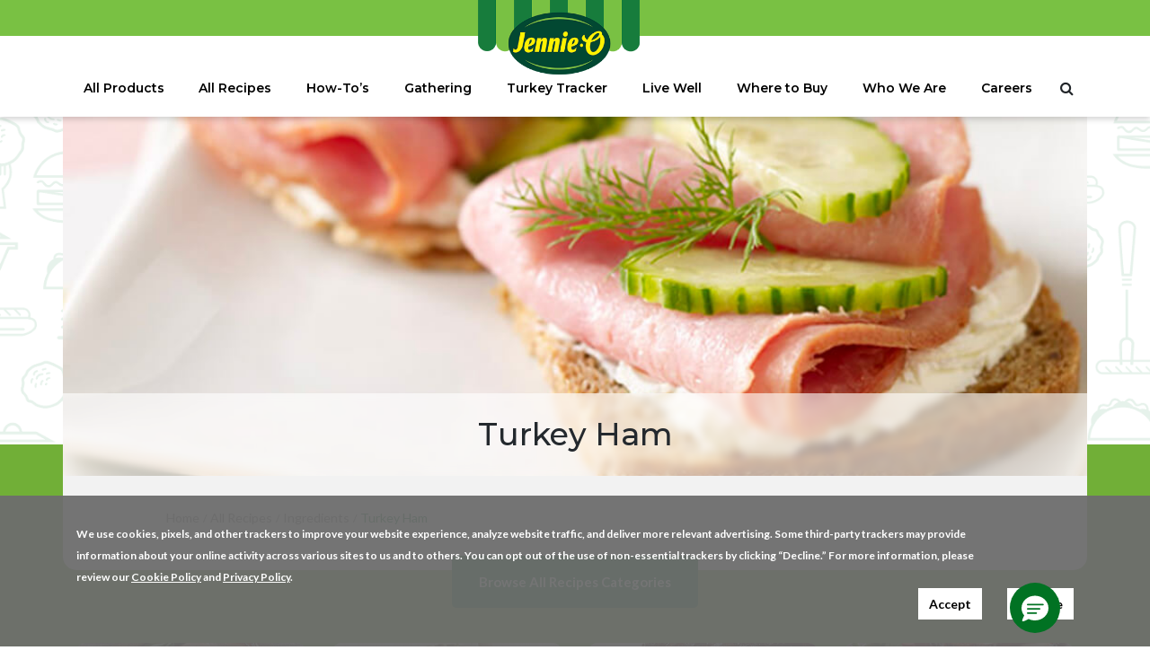

--- FILE ---
content_type: text/html; charset=UTF-8
request_url: https://www.jennieo.com/recipes/ingredients/turkey-ham/
body_size: 11625
content:
<!DOCTYPE html>

<html lang="en-US">
<head>
    <meta charset="UTF-8">
    <meta name="viewport" content="width=device-width, initial-scale=1">
    <meta http-equiv="X-UA-Compatible" content="IE=edge">
    <link rel="profile" href="http://gmpg.org/xfn/11">
	<meta name="ps-key" content="3444-5d1295ed37058c0013a6bd67">
	<meta name="ps-country" content="US">
	<meta name="ps-language" content="en">
	<script src="//cdn.pricespider.com/1/lib/ps-widget.js" async></script>	
	
<title>Turkey Ham - Jennieo Turkey</title>

<!-- This site is optimized with the Yoast SEO plugin v12.3 - https://yoast.com/wordpress/plugins/seo/ -->
<meta name="robots" content="max-snippet:-1, max-image-preview:large, max-video-preview:-1"/>
<link rel="canonical" href="https://www.jennieo.com/recipes/ingredients/turkey-ham/" />
<meta property="og:locale" content="en_US" />
<meta property="og:type" content="article" />
<meta property="og:title" content="Turkey Ham - Jennieo Turkey" />
<meta property="og:url" content="https://www.jennieo.com/recipes/ingredients/turkey-ham/" />
<meta property="og:site_name" content="Jennieo Turkey" />
<meta property="og:image" content="https://www.jennieo.com/wp-content/uploads/2019/12/image-banner_jennie-o_recipe-category_ingredient-ham-1100x400.jpg" />
<meta property="og:image:secure_url" content="https://www.jennieo.com/wp-content/uploads/2019/12/image-banner_jennie-o_recipe-category_ingredient-ham-1100x400.jpg" />
<meta property="og:image:width" content="1100" />
<meta property="og:image:height" content="400" />
<meta name="twitter:card" content="summary_large_image" />
<meta name="twitter:title" content="Turkey Ham - Jennieo Turkey" />
<meta name="twitter:image" content="https://www.jennieo.com/wp-content/uploads/2019/12/image-banner_jennie-o_recipe-category_ingredient-ham-1100x400.jpg" />
<script type='application/ld+json' class='yoast-schema-graph yoast-schema-graph--main'>{"@context":"https://schema.org","@graph":[{"@type":"WebSite","@id":"https://www.jennieo.com/#website","url":"https://www.jennieo.com/","name":"Jennieo Turkey","potentialAction":{"@type":"SearchAction","target":"https://www.jennieo.com/?s={search_term_string}","query-input":"required name=search_term_string"}},{"@type":"ImageObject","@id":"https://www.jennieo.com/recipes/ingredients/turkey-ham/#primaryimage","url":"https://www.jennieo.com/wp-content/uploads/2019/12/image-banner_jennie-o_recipe-category_ingredient-ham-1100x400.jpg","width":1100,"height":400,"caption":"An open-faced turkey sandwich topped with cucumber slices and dill over a bed of cream-cheese on a piece of wheat bread."},{"@type":"WebPage","@id":"https://www.jennieo.com/recipes/ingredients/turkey-ham/#webpage","url":"https://www.jennieo.com/recipes/ingredients/turkey-ham/","inLanguage":"en-US","name":"Turkey Ham - Jennieo Turkey","isPartOf":{"@id":"https://www.jennieo.com/#website"},"primaryImageOfPage":{"@id":"https://www.jennieo.com/recipes/ingredients/turkey-ham/#primaryimage"},"datePublished":"2019-12-04T18:03:16+00:00","dateModified":"2019-12-04T21:40:58+00:00","breadcrumb":{"@id":"https://www.jennieo.com/recipes/ingredients/turkey-ham/#breadcrumb"}},{"@type":"BreadcrumbList","@id":"https://www.jennieo.com/recipes/ingredients/turkey-ham/#breadcrumb","itemListElement":[{"@type":"ListItem","position":1,"item":{"@type":"WebPage","@id":"https://www.jennieo.com/","url":"https://www.jennieo.com/","name":"Home"}},{"@type":"ListItem","position":2,"item":{"@type":"WebPage","@id":"https://www.jennieo.com/recipes/ingredients/","url":"https://www.jennieo.com/recipes/ingredients/","name":"Ingredients"}},{"@type":"ListItem","position":3,"item":{"@type":"WebPage","@id":"https://www.jennieo.com/recipes/ingredients/turkey-ham/","url":"https://www.jennieo.com/recipes/ingredients/turkey-ham/","name":"Turkey Ham"}}]}]}</script>
<!-- / Yoast SEO plugin. -->

<link rel='dns-prefetch' href='//s.w.org' />
<link rel="alternate" type="application/rss+xml" title="Jennieo Turkey &raquo; Feed" href="https://www.jennieo.com/feed/" />
<link rel="alternate" type="application/rss+xml" title="Jennieo Turkey &raquo; Comments Feed" href="https://www.jennieo.com/comments/feed/" />
		<script type="text/javascript">
			window._wpemojiSettings = {"baseUrl":"https:\/\/s.w.org\/images\/core\/emoji\/12.0.0-1\/72x72\/","ext":".png","svgUrl":"https:\/\/s.w.org\/images\/core\/emoji\/12.0.0-1\/svg\/","svgExt":".svg","source":{"concatemoji":"https:\/\/www.jennieo.com\/wp-includes\/js\/wp-emoji-release.min.js?ver=5.2.4"}};
			!function(a,b,c){function d(a,b){var c=String.fromCharCode;l.clearRect(0,0,k.width,k.height),l.fillText(c.apply(this,a),0,0);var d=k.toDataURL();l.clearRect(0,0,k.width,k.height),l.fillText(c.apply(this,b),0,0);var e=k.toDataURL();return d===e}function e(a){var b;if(!l||!l.fillText)return!1;switch(l.textBaseline="top",l.font="600 32px Arial",a){case"flag":return!(b=d([55356,56826,55356,56819],[55356,56826,8203,55356,56819]))&&(b=d([55356,57332,56128,56423,56128,56418,56128,56421,56128,56430,56128,56423,56128,56447],[55356,57332,8203,56128,56423,8203,56128,56418,8203,56128,56421,8203,56128,56430,8203,56128,56423,8203,56128,56447]),!b);case"emoji":return b=d([55357,56424,55356,57342,8205,55358,56605,8205,55357,56424,55356,57340],[55357,56424,55356,57342,8203,55358,56605,8203,55357,56424,55356,57340]),!b}return!1}function f(a){var c=b.createElement("script");c.src=a,c.defer=c.type="text/javascript",b.getElementsByTagName("head")[0].appendChild(c)}var g,h,i,j,k=b.createElement("canvas"),l=k.getContext&&k.getContext("2d");for(j=Array("flag","emoji"),c.supports={everything:!0,everythingExceptFlag:!0},i=0;i<j.length;i++)c.supports[j[i]]=e(j[i]),c.supports.everything=c.supports.everything&&c.supports[j[i]],"flag"!==j[i]&&(c.supports.everythingExceptFlag=c.supports.everythingExceptFlag&&c.supports[j[i]]);c.supports.everythingExceptFlag=c.supports.everythingExceptFlag&&!c.supports.flag,c.DOMReady=!1,c.readyCallback=function(){c.DOMReady=!0},c.supports.everything||(h=function(){c.readyCallback()},b.addEventListener?(b.addEventListener("DOMContentLoaded",h,!1),a.addEventListener("load",h,!1)):(a.attachEvent("onload",h),b.attachEvent("onreadystatechange",function(){"complete"===b.readyState&&c.readyCallback()})),g=c.source||{},g.concatemoji?f(g.concatemoji):g.wpemoji&&g.twemoji&&(f(g.twemoji),f(g.wpemoji)))}(window,document,window._wpemojiSettings);
		</script>
		<style type="text/css">
img.wp-smiley,
img.emoji {
	display: inline !important;
	border: none !important;
	box-shadow: none !important;
	height: 1em !important;
	width: 1em !important;
	margin: 0 .07em !important;
	vertical-align: -0.1em !important;
	background: none !important;
	padding: 0 !important;
}
</style>
	<link rel='stylesheet' id='wp-block-library-css'  href='https://www.jennieo.com/wp-includes/css/dist/block-library/style.min.css?ver=5.2.4' type='text/css' media='all' />
<link rel='stylesheet' id='wp-bootstrap-starter-bootstrap-css-css'  href='https://www.jennieo.com/wp-content/themes/sigma-theme/inc/assets/css/bootstrap.min.css?ver=5.2.4' type='text/css' media='all' />
<link rel='stylesheet' id='wp-bootstrap-pro-fontawesome-cdn-css'  href='https://www.jennieo.com/wp-content/themes/sigma-theme/inc/assets/css/fontawesome.min.css?ver=5.2.4' type='text/css' media='all' />
<link rel='stylesheet' id='owl-carousel-css'  href='https://www.jennieo.com/wp-content/themes/sigma-theme/inc/assets/css/owl.carousel.min.css?ver=5.2.4' type='text/css' media='all' />
<link rel='stylesheet' id='global-custom-css'  href='https://www.jennieo.com/wp-content/themes/sigma-theme/inc/assets/css/custom/global.min.css?ver=5.2.4' type='text/css' media='all' />
<link rel='stylesheet' id='wp-bootstrap-starter-style-css'  href='https://www.jennieo.com/wp-content/themes/sigma-theme/style.css?ver=5.2.4' type='text/css' media='all' />
<link rel='stylesheet' id='slick-css-css'  href='https://www.jennieo.com/wp-content/themes/sigma-theme/inc/assets/css/slick.min.css?ver=2026012017' type='text/css' media='all' />
<link rel='stylesheet' id='custom-power-reviews-css-css'  href='https://www.jennieo.com/wp-content/themes/sigma-theme/inc/assets/css/custom/reviews.min.css?ver=5.2.4' type='text/css' media='all' />
<script type='text/javascript' src='https://www.jennieo.com/wp-includes/js/jquery/jquery.js?ver=1.12.4-wp'></script>
<script type='text/javascript' src='https://www.jennieo.com/wp-includes/js/jquery/jquery-migrate.min.js?ver=1.4.1'></script>
<script type='text/javascript' src='https://www.jennieo.com/wp-content/themes/sigma-theme/inc/assets/js/slick.min.js?ver=5.2.4'></script>
<script type='text/javascript' src='https://www.jennieo.com/wp-content/themes/sigma-theme/inc/assets/js/custom/all-products.min.js?ver=2026012017'></script>
<!--[if lt IE 9]>
<script type='text/javascript' src='https://www.jennieo.com/wp-content/themes/sigma-theme/inc/assets/js/html5.js?ver=3.7.0'></script>
<![endif]-->
<script type='text/javascript' src='https://www.jennieo.com/wp-content/themes/sigma-theme/inc/assets/js/custom/power-reviews.min.js?ver=5.2.4'></script>
<script type='text/javascript' src='https://www.jennieo.com/wp-content/themes/sigma-theme/inc/assets/js/custom/load-more.min.js?ver=5.2.4'></script>
<link rel='https://api.w.org/' href='https://www.jennieo.com/wp-json/' />
<link rel="EditURI" type="application/rsd+xml" title="RSD" href="https://www.jennieo.com/xmlrpc.php?rsd" />
<link rel="wlwmanifest" type="application/wlwmanifest+xml" href="https://www.jennieo.com/wp-includes/wlwmanifest.xml" /> 
<meta name="generator" content="WordPress 5.2.4" />
<link rel='shortlink' href='https://www.jennieo.com/?p=6466' />
<link rel="alternate" type="application/json+oembed" href="https://www.jennieo.com/wp-json/oembed/1.0/embed?url=https%3A%2F%2Fwww.jennieo.com%2Frecipes%2Fingredients%2Fturkey-ham%2F" />
<link rel="alternate" type="text/xml+oembed" href="https://www.jennieo.com/wp-json/oembed/1.0/embed?url=https%3A%2F%2Fwww.jennieo.com%2Frecipes%2Fingredients%2Fturkey-ham%2F&#038;format=xml" />
<link rel="pingback" href="https://www.jennieo.com/xmlrpc.php">    <style type="text/css">
        #page-sub-header { background: #fff; }
    </style>
    		<style type="text/css">.recentcomments a{display:inline !important;padding:0 !important;margin:0 !important;}</style>
		<link rel="icon" href="https://www.jennieo.com/wp-content/uploads/2020/01/jennieo-site-favicon.png" sizes="32x32" />
<link rel="icon" href="https://www.jennieo.com/wp-content/uploads/2020/01/jennieo-site-favicon.png" sizes="192x192" />
<link rel="apple-touch-icon-precomposed" href="https://www.jennieo.com/wp-content/uploads/2020/01/jennieo-site-favicon.png" />
<meta name="msapplication-TileImage" content="https://www.jennieo.com/wp-content/uploads/2020/01/jennieo-site-favicon.png" />

<!-- Google Tag Manager -->
<!-- <script>(function(w,d,s,l,i){w[l]=w[l]||[];w[l].push({'gtm.start':
new Date().getTime(),event:'gtm.js'});var f=d.getElementsByTagName(s)[0],
j=d.createElement(s),dl=l!='dataLayer'?'&l='+l:'';j.async=true;j.src=
'https://www.googletagmanager.com/gtm.js?id='+i+dl;f.parentNode.insertBefore(j,f);
})(window,document,'script','dataLayer','GTM-NNT2TQ');</script> -->
<!-- End Google Tag Manager -->

<!-- start GDPR -->
<link href="/wp-content/themes/sigma-theme/gdpr.css" rel="stylesheet">
<!-- <script src="https://code.jquery.com/jquery-3.5.1.min.js"></script> -->
	<script src="https://scripts.hormel.com/js/gdpr-v3.js"></script>
	<script>
		window.jQuery(function () {
			window.gdprPageSetup({
                    scriptLocation: 'https://scripts.hormel.com/js/cookies-script-v3.js'
					, prepScriptLocation: 'https://scripts.hormel.com/js/prep-script.js'
					, gtmNumber: 'GTM-NNT2TQ'
					, cookieTypes: [
						{
							name: "all",
							label: "All Site Cookies"
						}
					]
			})
		})
	</script>
<!-- end GDPR -->


</head>
<body class="recipes-template-default single single-recipes postid-6466">
<!-- Google Tag Manager (noscript) -->
<!-- <noscript><iframe src="https://www.googletagmanager.com/ns.html?id=GTM-NNT2TQ"
height="0" width="0" style="display:none;visibility:hidden"></iframe></noscript> -->
<!-- End Google Tag Manager (noscript) -->
<div id="page" class="site">

    <!--<a class="skip-link screen-reader-text" href="#content">Skip to content</a>-->
	<!--<div class="c-announcement c-announcement--is-persistent" data-announcement-id="31472" style="display: block;">
		<div class="c-announcement__content-container">-->
			<!--
				<span class="c-announcement__prefix">
			Actions and Support      </span>
			-->

		<!-- <a href="/hpai-information/" class="c-announcement__link">
			HPAI Information      <div class="c-announcement__arrow-icon icon">
			<div class="icon__img grunticon-arrow-right" style="background-image: none;"><svg version="1.1" id="Layer_1" xmlns="http://www.w3.org/2000/svg" xmlns:xlink="http://www.w3.org/1999/xlink" x="0px" y="0px" viewBox="0 0 304.9 293.2" style="enable-background:new 0 0 304.9 293.2;" xml:space="preserve"><style type="text/css"> .st0{fill:#008841;}</style><title>arrow-right</title><path class="st0" d="M166.7,0l-40.3,39.7l78.2,78.2H0v55.8h205.8L127,253.2l38.2,40l139.8-147.4L166.7,0z"></path></svg></div>
			<span class="text-replace"></span>
			</div>
		</a> -->
		<!--
		<a href="https://www.hormelfoods.com/hormel-foods-covid-19-response/" class="c-announcement__link">
			Hormel Foods COVID-19 Response      <div class="c-announcement__arrow-icon icon">
			<div class="icon__img grunticon-arrow-right" style="background-image: none;"><svg version="1.1" id="Layer_1" xmlns="http://www.w3.org/2000/svg" xmlns:xlink="http://www.w3.org/1999/xlink" x="0px" y="0px" viewBox="0 0 304.9 293.2" style="enable-background:new 0 0 304.9 293.2;" xml:space="preserve"><style type="text/css"> .st0{fill:#008841;}</style><title>arrow-right</title><path class="st0" d="M166.7,0l-40.3,39.7l78.2,78.2H0v55.8h205.8L127,253.2l38.2,40l139.8-147.4L166.7,0z"></path></svg></div>
			<span class="text-replace"></span>
			</div>
		</a>
		-->
<!--			</div>
	</div> -->

        <header id="masthead" class="site-header navbar-static-top navbar-light" role="banner">
        <div class="logo-header">
                            <a href="https://www.jennieo.com">
                <img src="https://www.jennieo.com/wp-content/uploads/2024/01/jennie-o-logo.png" alt="" />
            </a>
                    </div>
        <div class="d-block d-lg-none">
            <div class="row ml-1 mr-1">
                <div class="col-6 p-0 d-flex">
                    <div class="icon-menu-bar icon-menu-hamburger mt-auto mb-auto" onclick="mobile_nav()">
                        <div class="icon-hamburger-menu">
                            <div class="line-menu-hamburger"></div><!-- /.line-menu-hamburger -->
                            <div class="line-menu-hamburger"></div><!-- /.line-menu-hamburger -->
                            <div class="line-menu-hamburger third"></div><!-- /.line-menu-hamburger -->
                        </div><!-- /.icon-hamburger-menu -->
                    </div><!-- /.icon-menu-bar -->
                </div><!-- /.col-6 p-0 -->
                <div class="col-6 p-0">
                    <label class="search-menu-li">
                        <span class="fa fa-search form-control-feedback">Search</span>
                    </label>
                </div><!-- /.col-6 p-0 -->
            </div>
        </div>
        <div class="container d-none d-lg-block">
            <nav class="navbar navbar-expand-lg p-0">

                <!-- <div class="navbar-brand">
                        <a class="site-title" href="https://www.jennieo.com/">Jennieo Turkey</a>
                </div> -->
                <div id="main-nav" class="collapse navbar-collapse justify-content-center"><ul id="menu-main-menu" class="navbar-nav"><li itemscope="itemscope" itemtype="https://www.schema.org/SiteNavigationElement" id="menu-item-5256" class="menu_home_item menu-item menu-item-type-post_type menu-item-object-page menu-item-home menu-item-5256 nav-item"><a title="Home" href="https://www.jennieo.com/" class="nav-link">Home</a></li>
<li itemscope="itemscope" itemtype="https://www.schema.org/SiteNavigationElement" id="menu-item-1320" class="menu-item menu-item-type-post_type menu-item-object-page menu-item-1320 nav-item"><a title="All Products" href="https://www.jennieo.com/products/" class="nav-link">All Products</a></li>
<li itemscope="itemscope" itemtype="https://www.schema.org/SiteNavigationElement" id="menu-item-1666" class="menu-item menu-item-type-post_type menu-item-object-page menu-item-1666 nav-item"><a title="All Recipes" href="https://www.jennieo.com/recipes/" class="nav-link">All Recipes</a></li>
<li itemscope="itemscope" itemtype="https://www.schema.org/SiteNavigationElement" id="menu-item-611" class="menu-item menu-item-type-post_type menu-item-object-page menu-item-611 nav-item"><a title="How-To’s" href="https://www.jennieo.com/how-tos/" class="nav-link">How-To’s</a></li>
<li itemscope="itemscope" itemtype="https://www.schema.org/SiteNavigationElement" id="menu-item-610" class="menu-item menu-item-type-post_type menu-item-object-page menu-item-610 nav-item"><a title="Gathering" href="https://www.jennieo.com/gathering/" class="nav-link">Gathering</a></li>
<li itemscope="itemscope" itemtype="https://www.schema.org/SiteNavigationElement" id="menu-item-609" class="menu-item menu-item-type-post_type menu-item-object-page menu-item-609 nav-item"><a title="Turkey Tracker" href="https://www.jennieo.com/turkey-tracker/" class="nav-link">Turkey Tracker</a></li>
<li itemscope="itemscope" itemtype="https://www.schema.org/SiteNavigationElement" id="menu-item-8589" class="menu-item menu-item-type-post_type menu-item-object-page menu-item-8589 nav-item"><a title="Live Well" href="https://www.jennieo.com/live-well/" class="nav-link">Live Well</a></li>
<li itemscope="itemscope" itemtype="https://www.schema.org/SiteNavigationElement" id="menu-item-7646" class="menu-item menu-item-type-custom menu-item-object-custom menu-item-7646 nav-item"><a title="Where to Buy" href="/where-to-buy/" class="nav-link">Where to Buy</a></li>
<li itemscope="itemscope" itemtype="https://www.schema.org/SiteNavigationElement" id="menu-item-607" class="menu-item menu-item-type-post_type menu-item-object-page menu-item-607 nav-item"><a title="Who We Are" href="https://www.jennieo.com/who-we-are/" class="nav-link">Who We Are</a></li>
<li itemscope="itemscope" itemtype="https://www.schema.org/SiteNavigationElement" id="menu-item-6818" class="menu-item menu-item-type-post_type menu-item-object-page menu-item-6818 nav-item"><a title="Careers" href="https://www.jennieo.com/careers/" class="nav-link">Careers</a></li>
</ul></div>                <!-- Search form -->
            </nav>
        </div>
        <div class="container">
            <!-- Search form -->
            <form action="/" method="get">
                <div class="has-search">
                <span class="fa fa-search search-box-menu form-control-feedback"></span>
                <input type="search" class="form-control search-menu search-box-menu" placeholder="Search &hellip;" value="" name="s" title="Search for:">
                </div>
            </form>
        </div>

        <div id="nav-mobile" class="sidenav">
          <a href="javascript:void(0)" class="closebtn" onclick="mobile_nav()">&times;</a>
          <div id="main-nav-mobile" class="justify-content-center"><ul id="menu-main-menu-1" class="navbar-nav"><li itemscope="itemscope" itemtype="https://www.schema.org/SiteNavigationElement" class="menu_home_item menu-item menu-item-type-post_type menu-item-object-page menu-item-home menu-item-5256 nav-item"><a title="Home" href="https://www.jennieo.com/" class="nav-link">Home</a></li>
<li itemscope="itemscope" itemtype="https://www.schema.org/SiteNavigationElement" class="menu-item menu-item-type-post_type menu-item-object-page menu-item-1320 nav-item"><a title="All Products" href="https://www.jennieo.com/products/" class="nav-link">All Products</a></li>
<li itemscope="itemscope" itemtype="https://www.schema.org/SiteNavigationElement" class="menu-item menu-item-type-post_type menu-item-object-page menu-item-1666 nav-item"><a title="All Recipes" href="https://www.jennieo.com/recipes/" class="nav-link">All Recipes</a></li>
<li itemscope="itemscope" itemtype="https://www.schema.org/SiteNavigationElement" class="menu-item menu-item-type-post_type menu-item-object-page menu-item-611 nav-item"><a title="How-To’s" href="https://www.jennieo.com/how-tos/" class="nav-link">How-To’s</a></li>
<li itemscope="itemscope" itemtype="https://www.schema.org/SiteNavigationElement" class="menu-item menu-item-type-post_type menu-item-object-page menu-item-610 nav-item"><a title="Gathering" href="https://www.jennieo.com/gathering/" class="nav-link">Gathering</a></li>
<li itemscope="itemscope" itemtype="https://www.schema.org/SiteNavigationElement" class="menu-item menu-item-type-post_type menu-item-object-page menu-item-609 nav-item"><a title="Turkey Tracker" href="https://www.jennieo.com/turkey-tracker/" class="nav-link">Turkey Tracker</a></li>
<li itemscope="itemscope" itemtype="https://www.schema.org/SiteNavigationElement" class="menu-item menu-item-type-post_type menu-item-object-page menu-item-8589 nav-item"><a title="Live Well" href="https://www.jennieo.com/live-well/" class="nav-link">Live Well</a></li>
<li itemscope="itemscope" itemtype="https://www.schema.org/SiteNavigationElement" class="menu-item menu-item-type-custom menu-item-object-custom menu-item-7646 nav-item"><a title="Where to Buy" href="/where-to-buy/" class="nav-link">Where to Buy</a></li>
<li itemscope="itemscope" itemtype="https://www.schema.org/SiteNavigationElement" class="menu-item menu-item-type-post_type menu-item-object-page menu-item-607 nav-item"><a title="Who We Are" href="https://www.jennieo.com/who-we-are/" class="nav-link">Who We Are</a></li>
<li itemscope="itemscope" itemtype="https://www.schema.org/SiteNavigationElement" class="menu-item menu-item-type-post_type menu-item-object-page menu-item-6818 nav-item"><a title="Careers" href="https://www.jennieo.com/careers/" class="nav-link">Careers</a></li>
</ul></div>            <!--<div class="content-customer-service footer-services">
                <h3></h3>
                <p>Want to send feedback on a product? Have a question about ingredients? Or just need to talk to someone? Contact Consumer Response at <a href="tel:+18006213505">1.800.621.3505</a><br />
Mon &#8211; Fri, 8 a.m. &#8211; 4 p.m. CST<br />
Excludes holidays.</p>
            </div>-->
            <!--<div class="content-social-icons">
                <img src="https://www.jennieo.com/wp-content/themes/sigma-theme/inc/assets/img/icons/facebook-social-button-green.svg">
                <img src="https://www.jennieo.com/wp-content/themes/sigma-theme/inc/assets/img/icons/twitter-social-button-green.svg">
                <img src="https://www.jennieo.com/wp-content/themes/sigma-theme/inc/assets/img/icons/instagram-social-button-green.svg">
                <img src="https://www.jennieo.com/wp-content/themes/sigma-theme/inc/assets/img/icons/pinterest-social-button-green.svg">
                <img src="https://www.jennieo.com/wp-content/themes/sigma-theme/inc/assets/img/icons/youtube-social-button-green.svg">
            </div>-->
        </div>
    </header><!-- #masthead -->
    

 


<section class="banner-products" style="background:url(https://www.jennieo.com/wp-content/uploads/2024/02/bg_pattern.png);">

			<a class="container" style="background-image:url(https://www.jennieo.com/wp-content/uploads/2019/12/image-banner_jennie-o_recipe-category_ingredient-ham-1100x400.jpg);" href="https://www.jennieo.com/recipes/cucumber-turkey-ham-on-rye/">
			<div class="gradent-title">
				<h2 style="color:">Turkey Ham</h2>
			</div>
		</a>

	</section>

<section class="carousel-categories" style="color:#71af37">
	<div class="container" style="background-color:#f2f2f2; height:140px">

		<div class="breadcrumb-posts"><a href="https://www.jennieo.com" rel="nofollow">Home</a><span>&nbsp;&nbsp;/&nbsp;&nbsp;</span><a href="https://www.jennieo.com/recipes/" data-cpt="1">All Recipes</a><span>&nbsp;&nbsp;/&nbsp;&nbsp;</span><a href="https://www.jennieo.com/recipes/ingredients/" data-parent="1">Ingredients</a><span>&nbsp;&nbsp;/&nbsp;&nbsp;</span>Turkey Ham</div>

</section>

<section class="menu-categories" style="border: 1px solid #71af37">
	<div class="container text-align-center p-0 pl-sm-3 pr-sm-3">
		<a href="#demo" class="btn-menu-categories btn-collapse-categories" data-toggle="collapse" style="color:#ffffff; background-color:#007833;">Browse All Recipes Categories</a>

		<div class="container container-collapse-recipes d-none d-lg-block">
			<div id="demo" class="collapse text-white collapse-all-recipes" style="background-color:#007833;">
				<div class="row categories-container">				
					

            <div class="cat-column">
            <div class="row">
                <div class="content-extras">
                    <div class="mb-3">
                        <a class="text-extras title-content-extras" href="https://www.jennieo.com/recipes/ingredients/">
                            Ingredients                        </a>
                    </div>
                                    <a class="text-extras child-content-extras" href="https://www.jennieo.com/recipes/ingredients/whole-turkey/">
                        Whole Turkey                    </a>
                                    <a class="text-extras child-content-extras" href="https://www.jennieo.com/recipes/ingredients/turkey-breast/">
                        Turkey Breast                    </a>
                                    <a class="text-extras child-content-extras" href="https://www.jennieo.com/recipes/ingredients/turkey-sausage/">
                        Turkey Sausage                    </a>
                                    <a class="text-extras child-content-extras" href="https://www.jennieo.com/recipes/ingredients/turkey-bacon/">
                        Turkey Bacon                    </a>
                                    <a class="text-extras child-content-extras" href="https://www.jennieo.com/recipes/ingredients/deli-meat/">
                        Deli Meat                    </a>
                                    <a class="text-extras child-content-extras" href="https://www.jennieo.com/recipes/ingredients/meatballs/">
                        Meatballs                    </a>
                                    <a class="text-extras child-content-extras" href="https://www.jennieo.com/recipes/ingredients/hot-dogs/">
                        Hot Dogs                    </a>
                                    <a class="text-extras child-content-extras" href="https://www.jennieo.com/recipes/ingredients/ground-turkey/">
                        Ground Turkey                    </a>
                                    <a class="text-extras child-content-extras" href="https://www.jennieo.com/recipes/ingredients/potatoes/">
                        Potatoes                    </a>
                                    <a class="text-extras child-content-extras" href="https://www.jennieo.com/recipes/ingredients/bread/">
                        Bread                    </a>
                                    <a class="text-extras child-content-extras" href="https://www.jennieo.com/recipes/ingredients/turkey-ham/">
                        Turkey Ham                    </a>
                                    <a class="text-extras child-content-extras" href="https://www.jennieo.com/recipes/ingredients/boneless-turkey-breast/">
                        Boneless Turkey Breast                    </a>
                                </div>
            </div><!-- ./row -->
        </div>
    

            <div class="cat-column">
            <div class="row">
                <div class="content-extras">
                    <div class="mb-3">
                        <a class="text-extras title-content-extras" href="https://www.jennieo.com/recipes/dish-type/">
                            Dish Type                        </a>
                    </div>
                                    <a class="text-extras child-content-extras" href="https://www.jennieo.com/recipes/dish-type/burgers/">
                        Burgers                    </a>
                                    <a class="text-extras child-content-extras" href="https://www.jennieo.com/recipes/dish-type/tacos/">
                        Tacos                    </a>
                                    <a class="text-extras child-content-extras" href="https://www.jennieo.com/recipes/dish-type/salad/">
                        Salad                    </a>
                                    <a class="text-extras child-content-extras" href="https://www.jennieo.com/recipes/dish-type/sandwiches/">
                        Sandwiches                    </a>
                                    <a class="text-extras child-content-extras" href="https://www.jennieo.com/recipes/dish-type/wraps/">
                        Wraps                    </a>
                                    <a class="text-extras child-content-extras" href="https://www.jennieo.com/recipes/dish-type/pizza-flatbread/">
                        Pizza / Flatbread                    </a>
                                    <a class="text-extras child-content-extras" href="https://www.jennieo.com/recipes/dish-type/pasta/">
                        Pasta                    </a>
                                    <a class="text-extras child-content-extras" href="https://www.jennieo.com/recipes/dish-type/soups/">
                        Soups                    </a>
                                    <a class="text-extras child-content-extras" href="https://www.jennieo.com/recipes/dish-type/chili/">
                        Chili                    </a>
                                    <a class="text-extras child-content-extras" href="https://www.jennieo.com/recipes/ingredients/burritos/">
                        Burritos                    </a>
                                    <a class="text-extras child-content-extras" href="https://www.jennieo.com/recipes/dish-type/casserole-bake/">
                        Casserole / Bake                    </a>
                                    <a class="text-extras child-content-extras" href="https://www.jennieo.com/recipes/dish-type/roast/">
                        Roast                    </a>
                                </div>
            </div><!-- ./row -->
        </div>
    

            <div class="cat-column">
            
                            <div class="row half-column mb-4">
                    <div class="content-extras">
                        <div class="mb-3">
                            <a class="text-extras title-content-extras" href="https://www.jennieo.com/recipes/cooking-style/">
                                Cooking Style                            </a>          
                        </div>   
                                                    <a class="text-extras child-content-extras" href="https://www.jennieo.com/recipes/cooking-style/slow-cooker/">
                                Slow Cooker                            </a>
                                                    <a class="text-extras child-content-extras" href="https://www.jennieo.com/recipes/cooking-style/veggie/">
                                Veggie                            </a>
                                                    <a class="text-extras child-content-extras" href="https://www.jennieo.com/recipes/cooking-style/easy-prep/">
                                Easy Prep                            </a>
                                                    <a class="text-extras child-content-extras" href="https://www.jennieo.com/recipes/cooking-style/barbeque/">
                                Barbeque                            </a>
                                                    <a class="text-extras child-content-extras" href="https://www.jennieo.com/recipes/cooking-style/cajun-creole/">
                                Cajun / Creole                            </a>
                                            </div>
                </div><!-- ./row -->
                            <div class="row half-column mb-4">
                    <div class="content-extras">
                        <div class="mb-3">
                            <a class="text-extras title-content-extras" href="https://www.jennieo.com/recipes/carb-conscious-special-diets/">
                                Carb Conscious &amp; Special Diets                            </a>          
                        </div>   
                                                    <a class="text-extras child-content-extras" href="https://www.jennieo.com/recipes/carb-conscious-special-diets/gluten-free/">
                                Gluten Free                            </a>
                                                    <a class="text-extras child-content-extras" href="https://www.jennieo.com/recipes/carb-conscious-special-diets/carb-conscious/">
                                Carb Conscious                            </a>
                                                    <a class="text-extras child-content-extras" href="https://www.jennieo.com/recipes/carb-conscious-special-diets/300-calories-or-less/">
                                300 Calories or Less                            </a>
                                                    <a class="text-extras child-content-extras" href="https://www.jennieo.com/recipes/carb-conscious-special-diets/keto-friendly/">
                                Keto Friendly                            </a>
                                                    <a class="text-extras child-content-extras" href="https://www.jennieo.com/recipes/carb-conscious-special-diets/sodium-smart/">
                                Sodium Smart                            </a>
                                                    <a class="text-extras child-content-extras" href="https://www.jennieo.com/recipes/carb-conscious-special-diets/clean-eating/">
                                Clean Eating                            </a>
                                                    <a class="text-extras child-content-extras" href="https://www.jennieo.com/recipes/paleo/">
                                Paleo                            </a>
                                            </div>
                </div><!-- ./row -->
            
        </div>
    

            <div class="cat-column">
            
                            <div class="row half-column mb-4">
                    <div class="content-extras">
                        <div class="mb-3">
                            <a class="text-extras title-content-extras" href="https://www.jennieo.com/recipes/world-cuisine/">
                                World Cuisine                            </a>          
                        </div>   
                                                    <a class="text-extras child-content-extras" href="https://www.jennieo.com/recipes/world-cuisine/asian/">
                                Asian                            </a>
                                                    <a class="text-extras child-content-extras" href="https://www.jennieo.com/recipes/world-cuisine/american/">
                                American                            </a>
                                                    <a class="text-extras child-content-extras" href="https://www.jennieo.com/recipes/world-cuisine/italian/">
                                Italian                            </a>
                                                    <a class="text-extras child-content-extras" href="https://www.jennieo.com/recipes/world-cuisine/mexican-tex-mex/">
                                Mexican / Tex Mex                            </a>
                                                    <a class="text-extras child-content-extras" href="https://www.jennieo.com/recipes/world-cuisine/mediterranean/">
                                Mediterranean                            </a>
                                                    <a class="text-extras child-content-extras" href="https://www.jennieo.com/recipes/world-cuisine/middle-eastern/">
                                Middle Eastern                            </a>
                                            </div>
                </div><!-- ./row -->
                            <div class="row half-column mb-4">
                    <div class="content-extras">
                        <div class="mb-3">
                            <a class="text-extras title-content-extras" href="https://www.jennieo.com/recipes/seasonal/">
                                Seasonal                            </a>          
                        </div>   
                                                    <a class="text-extras child-content-extras" href="https://www.jennieo.com/recipes/seasonal/christmas/">
                                Christmas                            </a>
                                                    <a class="text-extras child-content-extras" href="https://www.jennieo.com/recipes/seasonal/thanksgiving/">
                                Thanksgiving                            </a>
                                                    <a class="text-extras child-content-extras" href="https://www.jennieo.com/recipes/seasonal/easter/">
                                Easter                            </a>
                                                    <a class="text-extras child-content-extras" href="https://www.jennieo.com/recipes/seasonal/summer/">
                                Summer                            </a>
                                                    <a class="text-extras child-content-extras" href="https://www.jennieo.com/recipes/seasonal/stuffing/">
                                Stuffing                            </a>
                                                    <a class="text-extras child-content-extras" href="https://www.jennieo.com/recipes/seasonal/gravy-sauces/">
                                Gravy / Sauces                            </a>
                                            </div>
                </div><!-- ./row -->
            
        </div>
    

            <div class="cat-column">
            
                            <div class="row half-column mb-4">
                    <div class="content-extras">
                        <div class="mb-3">
                            <a class="text-extras title-content-extras" href="https://www.jennieo.com/recipes/meal-type/">
                                Meal Type                            </a>          
                        </div>   
                                                    <a class="text-extras child-content-extras" href="https://www.jennieo.com/recipes/meal-type/main-dish/">
                                Main Dish                            </a>
                                                    <a class="text-extras child-content-extras" href="https://www.jennieo.com/recipes/meal-type/breakfast/">
                                Breakfast                            </a>
                                                    <a class="text-extras child-content-extras" href="https://www.jennieo.com/recipes/meal-type/appetizers/">
                                Appetizers                            </a>
                                                    <a class="text-extras child-content-extras" href="https://www.jennieo.com/recipes/meal-type/sides/">
                                Sides                            </a>
                                                    <a class="text-extras child-content-extras" href="https://www.jennieo.com/recipes/meal-type/leftovers/">
                                Leftovers                            </a>
                                                    <a class="text-extras child-content-extras" href="https://www.jennieo.com/recipes/meal-type/dessert/">
                                Dessert                            </a>
                                                    <a class="text-extras child-content-extras" href="https://www.jennieo.com/recipes/meal-type/drinks/">
                                Drinks                            </a>
                                            </div>
                </div><!-- ./row -->
            
        </div>
    
	
				</div>
			</div>
		</div>

		<div class="container container-collapse-recipes d-none d-md-block d-lg-none">
			<div id="demo" class="collapse text-white collapse-all-recipes" style="background-color:#007833;">
				<div class="row categories-container">				
					
        <div class="cat-column">
            <div class="row">
                <div class="content-extras">
                    <div class="mb-3">
                        <a class="text-extras title-content-extras" href="https://www.jennieo.com/recipes/ingredients/">
                            Ingredients                        </a>
                    </div>
                                    <a class="text-extras child-content-extras" href="https://www.jennieo.com/recipes/ingredients/whole-turkey/">
                        Whole Turkey                    </a>
                                    <a class="text-extras child-content-extras" href="https://www.jennieo.com/recipes/ingredients/turkey-breast/">
                        Turkey Breast                    </a>
                                    <a class="text-extras child-content-extras" href="https://www.jennieo.com/recipes/ingredients/turkey-sausage/">
                        Turkey Sausage                    </a>
                                    <a class="text-extras child-content-extras" href="https://www.jennieo.com/recipes/ingredients/turkey-bacon/">
                        Turkey Bacon                    </a>
                                    <a class="text-extras child-content-extras" href="https://www.jennieo.com/recipes/ingredients/deli-meat/">
                        Deli Meat                    </a>
                                    <a class="text-extras child-content-extras" href="https://www.jennieo.com/recipes/ingredients/meatballs/">
                        Meatballs                    </a>
                                    <a class="text-extras child-content-extras" href="https://www.jennieo.com/recipes/ingredients/hot-dogs/">
                        Hot Dogs                    </a>
                                    <a class="text-extras child-content-extras" href="https://www.jennieo.com/recipes/ingredients/ground-turkey/">
                        Ground Turkey                    </a>
                                    <a class="text-extras child-content-extras" href="https://www.jennieo.com/recipes/ingredients/potatoes/">
                        Potatoes                    </a>
                                    <a class="text-extras child-content-extras" href="https://www.jennieo.com/recipes/ingredients/bread/">
                        Bread                    </a>
                                    <a class="text-extras child-content-extras" href="https://www.jennieo.com/recipes/ingredients/turkey-ham/">
                        Turkey Ham                    </a>
                                    <a class="text-extras child-content-extras" href="https://www.jennieo.com/recipes/ingredients/boneless-turkey-breast/">
                        Boneless Turkey Breast                    </a>
                                </div>
            </div><!-- ./row -->

            
            
        </div>

        <div class="cat-column">
            <div class="row">
                <div class="content-extras">
                    <div class="mb-3">
                        <a class="text-extras title-content-extras" href="https://www.jennieo.com/recipes/dish-type/">
                            Dish Type                        </a>
                    </div>
                                    <a class="text-extras child-content-extras" href="https://www.jennieo.com/recipes/dish-type/burgers/">
                        Burgers                    </a>
                                    <a class="text-extras child-content-extras" href="https://www.jennieo.com/recipes/dish-type/tacos/">
                        Tacos                    </a>
                                    <a class="text-extras child-content-extras" href="https://www.jennieo.com/recipes/dish-type/salad/">
                        Salad                    </a>
                                    <a class="text-extras child-content-extras" href="https://www.jennieo.com/recipes/dish-type/sandwiches/">
                        Sandwiches                    </a>
                                    <a class="text-extras child-content-extras" href="https://www.jennieo.com/recipes/dish-type/wraps/">
                        Wraps                    </a>
                                    <a class="text-extras child-content-extras" href="https://www.jennieo.com/recipes/dish-type/pizza-flatbread/">
                        Pizza / Flatbread                    </a>
                                    <a class="text-extras child-content-extras" href="https://www.jennieo.com/recipes/dish-type/pasta/">
                        Pasta                    </a>
                                    <a class="text-extras child-content-extras" href="https://www.jennieo.com/recipes/dish-type/soups/">
                        Soups                    </a>
                                    <a class="text-extras child-content-extras" href="https://www.jennieo.com/recipes/dish-type/chili/">
                        Chili                    </a>
                                    <a class="text-extras child-content-extras" href="https://www.jennieo.com/recipes/ingredients/burritos/">
                        Burritos                    </a>
                                    <a class="text-extras child-content-extras" href="https://www.jennieo.com/recipes/dish-type/casserole-bake/">
                        Casserole / Bake                    </a>
                                    <a class="text-extras child-content-extras" href="https://www.jennieo.com/recipes/dish-type/roast/">
                        Roast                    </a>
                                </div>
            </div><!-- ./row -->

            
            
        </div>

        <div class="cat-column">
            <div class="row">
                <div class="content-extras">
                    <div class="mb-3">
                        <a class="text-extras title-content-extras" href="https://www.jennieo.com/recipes/cooking-style/">
                            Cooking Style                        </a>
                    </div>
                                    <a class="text-extras child-content-extras" href="https://www.jennieo.com/recipes/cooking-style/slow-cooker/">
                        Slow Cooker                    </a>
                                    <a class="text-extras child-content-extras" href="https://www.jennieo.com/recipes/cooking-style/veggie/">
                        Veggie                    </a>
                                    <a class="text-extras child-content-extras" href="https://www.jennieo.com/recipes/cooking-style/easy-prep/">
                        Easy Prep                    </a>
                                    <a class="text-extras child-content-extras" href="https://www.jennieo.com/recipes/cooking-style/barbeque/">
                        Barbeque                    </a>
                                    <a class="text-extras child-content-extras" href="https://www.jennieo.com/recipes/cooking-style/cajun-creole/">
                        Cajun / Creole                    </a>
                                </div>
            </div><!-- ./row -->

            
            
        </div>

        <div class="cat-column">
            <div class="row">
                <div class="content-extras">
                    <div class="mb-3">
                        <a class="text-extras title-content-extras" href="https://www.jennieo.com/recipes/carb-conscious-special-diets/">
                            Carb Conscious &amp; Special Diets                        </a>
                    </div>
                                    <a class="text-extras child-content-extras" href="https://www.jennieo.com/recipes/carb-conscious-special-diets/gluten-free/">
                        Gluten Free                    </a>
                                    <a class="text-extras child-content-extras" href="https://www.jennieo.com/recipes/carb-conscious-special-diets/carb-conscious/">
                        Carb Conscious                    </a>
                                    <a class="text-extras child-content-extras" href="https://www.jennieo.com/recipes/carb-conscious-special-diets/300-calories-or-less/">
                        300 Calories or Less                    </a>
                                    <a class="text-extras child-content-extras" href="https://www.jennieo.com/recipes/carb-conscious-special-diets/keto-friendly/">
                        Keto Friendly                    </a>
                                    <a class="text-extras child-content-extras" href="https://www.jennieo.com/recipes/carb-conscious-special-diets/sodium-smart/">
                        Sodium Smart                    </a>
                                    <a class="text-extras child-content-extras" href="https://www.jennieo.com/recipes/carb-conscious-special-diets/clean-eating/">
                        Clean Eating                    </a>
                                    <a class="text-extras child-content-extras" href="https://www.jennieo.com/recipes/paleo/">
                        Paleo                    </a>
                                </div>
            </div><!-- ./row -->

            
            
        </div>

        <div class="cat-column">
            <div class="row">
                <div class="content-extras">
                    <div class="mb-3">
                        <a class="text-extras title-content-extras" href="https://www.jennieo.com/recipes/world-cuisine/">
                            World Cuisine                        </a>
                    </div>
                                    <a class="text-extras child-content-extras" href="https://www.jennieo.com/recipes/world-cuisine/asian/">
                        Asian                    </a>
                                    <a class="text-extras child-content-extras" href="https://www.jennieo.com/recipes/world-cuisine/american/">
                        American                    </a>
                                    <a class="text-extras child-content-extras" href="https://www.jennieo.com/recipes/world-cuisine/italian/">
                        Italian                    </a>
                                    <a class="text-extras child-content-extras" href="https://www.jennieo.com/recipes/world-cuisine/mexican-tex-mex/">
                        Mexican / Tex Mex                    </a>
                                    <a class="text-extras child-content-extras" href="https://www.jennieo.com/recipes/world-cuisine/mediterranean/">
                        Mediterranean                    </a>
                                    <a class="text-extras child-content-extras" href="https://www.jennieo.com/recipes/world-cuisine/middle-eastern/">
                        Middle Eastern                    </a>
                                </div>
            </div><!-- ./row -->

            
            
        </div>

        <div class="cat-column">
            <div class="row">
                <div class="content-extras">
                    <div class="mb-3">
                        <a class="text-extras title-content-extras" href="https://www.jennieo.com/recipes/seasonal/">
                            Seasonal                        </a>
                    </div>
                                    <a class="text-extras child-content-extras" href="https://www.jennieo.com/recipes/seasonal/christmas/">
                        Christmas                    </a>
                                    <a class="text-extras child-content-extras" href="https://www.jennieo.com/recipes/seasonal/thanksgiving/">
                        Thanksgiving                    </a>
                                    <a class="text-extras child-content-extras" href="https://www.jennieo.com/recipes/seasonal/easter/">
                        Easter                    </a>
                                    <a class="text-extras child-content-extras" href="https://www.jennieo.com/recipes/seasonal/summer/">
                        Summer                    </a>
                                    <a class="text-extras child-content-extras" href="https://www.jennieo.com/recipes/seasonal/stuffing/">
                        Stuffing                    </a>
                                    <a class="text-extras child-content-extras" href="https://www.jennieo.com/recipes/seasonal/gravy-sauces/">
                        Gravy / Sauces                    </a>
                                </div>
            </div><!-- ./row -->

            
            
        </div>

        <div class="cat-column">
            <div class="row">
                <div class="content-extras">
                    <div class="mb-3">
                        <a class="text-extras title-content-extras" href="https://www.jennieo.com/recipes/meal-type/">
                            Meal Type                        </a>
                    </div>
                                    <a class="text-extras child-content-extras" href="https://www.jennieo.com/recipes/meal-type/main-dish/">
                        Main Dish                    </a>
                                    <a class="text-extras child-content-extras" href="https://www.jennieo.com/recipes/meal-type/breakfast/">
                        Breakfast                    </a>
                                    <a class="text-extras child-content-extras" href="https://www.jennieo.com/recipes/meal-type/appetizers/">
                        Appetizers                    </a>
                                    <a class="text-extras child-content-extras" href="https://www.jennieo.com/recipes/meal-type/sides/">
                        Sides                    </a>
                                    <a class="text-extras child-content-extras" href="https://www.jennieo.com/recipes/meal-type/leftovers/">
                        Leftovers                    </a>
                                    <a class="text-extras child-content-extras" href="https://www.jennieo.com/recipes/meal-type/dessert/">
                        Dessert                    </a>
                                    <a class="text-extras child-content-extras" href="https://www.jennieo.com/recipes/meal-type/drinks/">
                        Drinks                    </a>
                                </div>
            </div><!-- ./row -->

            
            
        </div>

	
				</div>
			</div>
		</div>

		<div class="container container-collapse-recipes d-block d-md-none">
			<div id="demo" class="collapse text-white collapse-all-recipes" style="background-color:#007833;">
				<div class="row categories-container">				
					
        <div class="cat-column mb-2">
            <div class="row">
                <div class="content-extras">
                    <div class="mb-3">
                        <a class="text-extras title-content-extras" href="https://www.jennieo.com/recipes/ingredients/">
                            Ingredients                        </a>
                    </div>
                                    <a class="text-extras child-content-extras" href="https://www.jennieo.com/recipes/ingredients/whole-turkey/">
                        Whole Turkey                    </a>
                                    <a class="text-extras child-content-extras" href="https://www.jennieo.com/recipes/ingredients/turkey-breast/">
                        Turkey Breast                    </a>
                                    <a class="text-extras child-content-extras" href="https://www.jennieo.com/recipes/ingredients/turkey-sausage/">
                        Turkey Sausage                    </a>
                                    <a class="text-extras child-content-extras" href="https://www.jennieo.com/recipes/ingredients/turkey-bacon/">
                        Turkey Bacon                    </a>
                                    <a class="text-extras child-content-extras" href="https://www.jennieo.com/recipes/ingredients/deli-meat/">
                        Deli Meat                    </a>
                                    <a class="text-extras child-content-extras" href="https://www.jennieo.com/recipes/ingredients/meatballs/">
                        Meatballs                    </a>
                                    <a class="text-extras child-content-extras" href="https://www.jennieo.com/recipes/ingredients/hot-dogs/">
                        Hot Dogs                    </a>
                                    <a class="text-extras child-content-extras" href="https://www.jennieo.com/recipes/ingredients/ground-turkey/">
                        Ground Turkey                    </a>
                                    <a class="text-extras child-content-extras" href="https://www.jennieo.com/recipes/ingredients/potatoes/">
                        Potatoes                    </a>
                                    <a class="text-extras child-content-extras" href="https://www.jennieo.com/recipes/ingredients/bread/">
                        Bread                    </a>
                                    <a class="text-extras child-content-extras" href="https://www.jennieo.com/recipes/ingredients/turkey-ham/">
                        Turkey Ham                    </a>
                                    <a class="text-extras child-content-extras" href="https://www.jennieo.com/recipes/ingredients/boneless-turkey-breast/">
                        Boneless Turkey Breast                    </a>
                                </div>
            </div><!-- ./row -->
        </div>

        <div class="cat-column mb-2">
            <div class="row">
                <div class="content-extras">
                    <div class="mb-3">
                        <a class="text-extras title-content-extras" href="https://www.jennieo.com/recipes/dish-type/">
                            Dish Type                        </a>
                    </div>
                                    <a class="text-extras child-content-extras" href="https://www.jennieo.com/recipes/dish-type/burgers/">
                        Burgers                    </a>
                                    <a class="text-extras child-content-extras" href="https://www.jennieo.com/recipes/dish-type/tacos/">
                        Tacos                    </a>
                                    <a class="text-extras child-content-extras" href="https://www.jennieo.com/recipes/dish-type/salad/">
                        Salad                    </a>
                                    <a class="text-extras child-content-extras" href="https://www.jennieo.com/recipes/dish-type/sandwiches/">
                        Sandwiches                    </a>
                                    <a class="text-extras child-content-extras" href="https://www.jennieo.com/recipes/dish-type/wraps/">
                        Wraps                    </a>
                                    <a class="text-extras child-content-extras" href="https://www.jennieo.com/recipes/dish-type/pizza-flatbread/">
                        Pizza / Flatbread                    </a>
                                    <a class="text-extras child-content-extras" href="https://www.jennieo.com/recipes/dish-type/pasta/">
                        Pasta                    </a>
                                    <a class="text-extras child-content-extras" href="https://www.jennieo.com/recipes/dish-type/soups/">
                        Soups                    </a>
                                    <a class="text-extras child-content-extras" href="https://www.jennieo.com/recipes/dish-type/chili/">
                        Chili                    </a>
                                    <a class="text-extras child-content-extras" href="https://www.jennieo.com/recipes/ingredients/burritos/">
                        Burritos                    </a>
                                    <a class="text-extras child-content-extras" href="https://www.jennieo.com/recipes/dish-type/casserole-bake/">
                        Casserole / Bake                    </a>
                                    <a class="text-extras child-content-extras" href="https://www.jennieo.com/recipes/dish-type/roast/">
                        Roast                    </a>
                                </div>
            </div><!-- ./row -->
        </div>

        <div class="cat-column mb-2">
            <div class="row">
                <div class="content-extras">
                    <div class="mb-3">
                        <a class="text-extras title-content-extras" href="https://www.jennieo.com/recipes/cooking-style/">
                            Cooking Style                        </a>
                    </div>
                                    <a class="text-extras child-content-extras" href="https://www.jennieo.com/recipes/cooking-style/slow-cooker/">
                        Slow Cooker                    </a>
                                    <a class="text-extras child-content-extras" href="https://www.jennieo.com/recipes/cooking-style/veggie/">
                        Veggie                    </a>
                                    <a class="text-extras child-content-extras" href="https://www.jennieo.com/recipes/cooking-style/easy-prep/">
                        Easy Prep                    </a>
                                    <a class="text-extras child-content-extras" href="https://www.jennieo.com/recipes/cooking-style/barbeque/">
                        Barbeque                    </a>
                                    <a class="text-extras child-content-extras" href="https://www.jennieo.com/recipes/cooking-style/cajun-creole/">
                        Cajun / Creole                    </a>
                                </div>
            </div><!-- ./row -->
        </div>

        <div class="cat-column mb-2">
            <div class="row">
                <div class="content-extras">
                    <div class="mb-3">
                        <a class="text-extras title-content-extras" href="https://www.jennieo.com/recipes/carb-conscious-special-diets/">
                            Carb Conscious &amp; Special Diets                        </a>
                    </div>
                                    <a class="text-extras child-content-extras" href="https://www.jennieo.com/recipes/carb-conscious-special-diets/gluten-free/">
                        Gluten Free                    </a>
                                    <a class="text-extras child-content-extras" href="https://www.jennieo.com/recipes/carb-conscious-special-diets/carb-conscious/">
                        Carb Conscious                    </a>
                                    <a class="text-extras child-content-extras" href="https://www.jennieo.com/recipes/carb-conscious-special-diets/300-calories-or-less/">
                        300 Calories or Less                    </a>
                                    <a class="text-extras child-content-extras" href="https://www.jennieo.com/recipes/carb-conscious-special-diets/keto-friendly/">
                        Keto Friendly                    </a>
                                    <a class="text-extras child-content-extras" href="https://www.jennieo.com/recipes/carb-conscious-special-diets/sodium-smart/">
                        Sodium Smart                    </a>
                                    <a class="text-extras child-content-extras" href="https://www.jennieo.com/recipes/carb-conscious-special-diets/clean-eating/">
                        Clean Eating                    </a>
                                    <a class="text-extras child-content-extras" href="https://www.jennieo.com/recipes/paleo/">
                        Paleo                    </a>
                                </div>
            </div><!-- ./row -->
        </div>

        <div class="cat-column mb-2">
            <div class="row">
                <div class="content-extras">
                    <div class="mb-3">
                        <a class="text-extras title-content-extras" href="https://www.jennieo.com/recipes/world-cuisine/">
                            World Cuisine                        </a>
                    </div>
                                    <a class="text-extras child-content-extras" href="https://www.jennieo.com/recipes/world-cuisine/asian/">
                        Asian                    </a>
                                    <a class="text-extras child-content-extras" href="https://www.jennieo.com/recipes/world-cuisine/american/">
                        American                    </a>
                                    <a class="text-extras child-content-extras" href="https://www.jennieo.com/recipes/world-cuisine/italian/">
                        Italian                    </a>
                                    <a class="text-extras child-content-extras" href="https://www.jennieo.com/recipes/world-cuisine/mexican-tex-mex/">
                        Mexican / Tex Mex                    </a>
                                    <a class="text-extras child-content-extras" href="https://www.jennieo.com/recipes/world-cuisine/mediterranean/">
                        Mediterranean                    </a>
                                    <a class="text-extras child-content-extras" href="https://www.jennieo.com/recipes/world-cuisine/middle-eastern/">
                        Middle Eastern                    </a>
                                </div>
            </div><!-- ./row -->
        </div>

        <div class="cat-column mb-2">
            <div class="row">
                <div class="content-extras">
                    <div class="mb-3">
                        <a class="text-extras title-content-extras" href="https://www.jennieo.com/recipes/seasonal/">
                            Seasonal                        </a>
                    </div>
                                    <a class="text-extras child-content-extras" href="https://www.jennieo.com/recipes/seasonal/christmas/">
                        Christmas                    </a>
                                    <a class="text-extras child-content-extras" href="https://www.jennieo.com/recipes/seasonal/thanksgiving/">
                        Thanksgiving                    </a>
                                    <a class="text-extras child-content-extras" href="https://www.jennieo.com/recipes/seasonal/easter/">
                        Easter                    </a>
                                    <a class="text-extras child-content-extras" href="https://www.jennieo.com/recipes/seasonal/summer/">
                        Summer                    </a>
                                    <a class="text-extras child-content-extras" href="https://www.jennieo.com/recipes/seasonal/stuffing/">
                        Stuffing                    </a>
                                    <a class="text-extras child-content-extras" href="https://www.jennieo.com/recipes/seasonal/gravy-sauces/">
                        Gravy / Sauces                    </a>
                                </div>
            </div><!-- ./row -->
        </div>

        <div class="cat-column mb-2">
            <div class="row">
                <div class="content-extras">
                    <div class="mb-3">
                        <a class="text-extras title-content-extras" href="https://www.jennieo.com/recipes/meal-type/">
                            Meal Type                        </a>
                    </div>
                                    <a class="text-extras child-content-extras" href="https://www.jennieo.com/recipes/meal-type/main-dish/">
                        Main Dish                    </a>
                                    <a class="text-extras child-content-extras" href="https://www.jennieo.com/recipes/meal-type/breakfast/">
                        Breakfast                    </a>
                                    <a class="text-extras child-content-extras" href="https://www.jennieo.com/recipes/meal-type/appetizers/">
                        Appetizers                    </a>
                                    <a class="text-extras child-content-extras" href="https://www.jennieo.com/recipes/meal-type/sides/">
                        Sides                    </a>
                                    <a class="text-extras child-content-extras" href="https://www.jennieo.com/recipes/meal-type/leftovers/">
                        Leftovers                    </a>
                                    <a class="text-extras child-content-extras" href="https://www.jennieo.com/recipes/meal-type/dessert/">
                        Dessert                    </a>
                                    <a class="text-extras child-content-extras" href="https://www.jennieo.com/recipes/meal-type/drinks/">
                        Drinks                    </a>
                                </div>
            </div><!-- ./row -->
        </div>

	
				</div>
			</div>
		</div>

		<a class="arrow-collapse-categories d-none" data-toggle="collapse" href="#demo" style="color:; background-color:;">
			<img src="https://www.jennieo.com/wp-content/themes/sigma-theme/inc/assets/img/icons/icon-arrow.PNG" alt="" class="ml-auto mr-auto">
		</a>	
	</div>
</section>	
<section class="products-shop" style="background-color:#71af37;border: 1px solid #71af37">
	<div class="container">
		<div class="row p-0 w-100 m-auto recipes-ajax" data-loop="product-ajax">
				          	          	          			        <div class="col-lg-3 col-6 mt-4">
		        	<a href="https://www.jennieo.com/recipes/slow-cooker-holiday-ham/">
						<div class="card">
															<img class="card-img-rec" src="https://www.jennieo.com/wp-content/uploads/2019/11/image-recipe_slow-cooker-holiday-ham.jpg" alt="Slow Cooker Holiday Ham">
													  <div class="card-body">
						    <p class="card-title">Slow Cooker Holiday Ham</p>
																<div class="pr-stars-snippet no-review-count" data-reviews="16">
										<div class="pr-rating-stars" data-rating="3.0625">
										</div>
									</div>

						  </div>
							<span class="tag-product">
						    </span>
						</div>
					</a>
				</div><!-- /.col-lg-3 -->   
	          	          	          			        <div class="col-lg-3 col-6 mt-4">
		        	<a href="https://www.jennieo.com/recipes/cranberry-orange-glazed-ham/">
						<div class="card">
															<img class="card-img-rec" src="https://www.jennieo.com/wp-content/uploads/2019/11/image-recipe_cranberry-orange-glazed-ham.jpg" alt="Cranberry Orange Glazed Ham">
													  <div class="card-body">
						    <p class="card-title">Cranberry Orange Glazed Ham</p>
																<div class="pr-stars-snippet no-review-count" data-reviews="11">
										<div class="pr-rating-stars" data-rating="2.6363636363636">
										</div>
									</div>

						  </div>
							<span class="tag-product">
						    </span>
						</div>
					</a>
				</div><!-- /.col-lg-3 -->   
	          	          	          			        <div class="col-lg-3 col-6 mt-4">
		        	<a href="https://www.jennieo.com/recipes/glazed-cure-81-cherrywood-smoked-ham/">
						<div class="card">
															<img class="card-img-rec" src="https://www.jennieo.com/wp-content/uploads/2019/11/image-recipe_glazed-cure-81-cherrywood-smoked-ham.jpg" alt="Glazed CURE 81® Cherrywood Smoked Ham">
													  <div class="card-body">
						    <p class="card-title">Glazed CURE 81® Cherrywood Smoked Ham</p>
																<div class="pr-stars-snippet no-review-count" data-reviews="28">
										<div class="pr-rating-stars" data-rating="2.4642857142857">
										</div>
									</div>

						  </div>
							<span class="tag-product">
						    </span>
						</div>
					</a>
				</div><!-- /.col-lg-3 -->   
	          	          	          			        <div class="col-lg-3 col-6 mt-4">
		        	<a href="https://www.jennieo.com/recipes/ham-with-sriracha-glaze/">
						<div class="card">
															<img class="card-img-rec" src="https://www.jennieo.com/wp-content/uploads/2019/11/image-recipe_ham-with-sriracha-glaze.jpg" alt="Ham with Sriracha Glaze">
													  <div class="card-body">
						    <p class="card-title">Ham with Sriracha Glaze</p>
																<div class="pr-stars-snippet no-review-count" data-reviews="29">
										<div class="pr-rating-stars" data-rating="3.0689655172414">
										</div>
									</div>

						  </div>
							<span class="tag-product">
						    </span>
						</div>
					</a>
				</div><!-- /.col-lg-3 -->   
	          	          	          			        <div class="col-lg-3 col-6 mt-4">
		        	<a href="https://www.jennieo.com/recipes/quinoa-cobb-salad-shaker/">
						<div class="card">
															<img class="card-img-rec" src="https://www.jennieo.com/wp-content/uploads/2019/11/image-recipe_quinoa-coff-salad-shaker.jpg" alt="Quinoa Cobb Salad Shaker">
													  <div class="card-body">
						    <p class="card-title">Quinoa Cobb Salad Shaker</p>
																<div class="pr-stars-snippet no-review-count" data-reviews="0">
										<div class="pr-rating-stars" data-rating="0">
										</div>
									</div>

						  </div>
							<span class="tag-product">
						    </span>
						</div>
					</a>
				</div><!-- /.col-lg-3 -->   
	          	          	        		</div><!-- /.row -->
		
	</div>
</section>

<section class="carousels" style="background:url(https://www.jennieo.com/wp-content/uploads/2019/10/bg_pattern-2.png);">

	

<!-- Products Popular Section  -->



    <header class="container carousel-heading">
        <div class="row justify-content-center">
            <div class="col-8 col-xl-8">
                <h3>
                Popular Products                </h3>
            </div>

            <div class="col-auto col-v-more">
                 <a href="https://www.jennieo.com/products/" class="v-more">

                    View More                    
                </a>
            </div>
        </div>
    </header>

    <div class="container m-md-auto m-0 p-0">

        
                <div class="row justify-content-center w-100 m-0">
                    <div class="col-12">
                        <div class="owl-carousel owl-theme carousel-home content-carousel-recipes internal-recipes-corousel">

                            
                                    
                                        <a href="https://www.jennieo.com/products/all-natural-turkey-sausage/">
                                            <div class="card">
                                                                                                    <img class="card-img-trending" src="https://www.jennieo.com/wp-content/uploads/2019/12/Web_500_turkey-sausage.png" alt="JENNIE-O® All Natural* Turkey Sausage">
                                                
                                                <div class="card-body">
                                                    <p class="card-title">
                                                        JENNIE-O® All Natural* Turkey Sausage                                                    </p>
                                                    <div class="product-reviews rating">
                                                        <div class="pr-stars-snippet " data-reviews="85" data-page-id="62378">
                    <div class="pr-rating-stars" data-rating="4"></div>
                </div>                                                    </div>
                                                </div>
                                                    <span class="tag-product">
                                                    </span>
                                                </div>
                                            </a>
                            
                                        
                                    
                                        <a href="https://www.jennieo.com/products/lean-turkey-burger-patties/">
                                            <div class="card">
                                                                                                    <img class="card-img-trending" src="https://www.jennieo.com/wp-content/uploads/2019/12/Web_500_Turkey-Patties.png" alt="JENNIE-O® Lean Turkey Burger Patties">
                                                
                                                <div class="card-body">
                                                    <p class="card-title">
                                                        JENNIE-O® Lean Turkey Burger Patties                                                    </p>
                                                    <div class="product-reviews rating">
                                                        <div class="pr-stars-snippet " data-reviews="173" data-page-id="76271">
                    <div class="pr-rating-stars" data-rating="4.68"></div>
                </div>                                                    </div>
                                                </div>
                                                    <span class="tag-product">
                                                    </span>
                                                </div>
                                            </a>
                            
                                        
                                    
                                        <a href="https://www.jennieo.com/products/oven-ready-boneless-turkey-breast/">
                                            <div class="card">
                                                                                                    <img class="card-img-trending" src="https://www.jennieo.com/wp-content/uploads/2019/12/Web_500_Oven-Ready-Turkey-Breast.png" alt="JENNIE-O® OVEN READY™ Boneless Turkey Breast">
                                                
                                                <div class="card-body">
                                                    <p class="card-title">
                                                        JENNIE-O® OVEN READY™ Boneless Turkey Breast                                                    </p>
                                                    <div class="product-reviews rating">
                                                        <div class="pr-stars-snippet " data-reviews="659" data-page-id="74412">
                    <div class="pr-rating-stars" data-rating="3.68"></div>
                </div>                                                    </div>
                                                </div>
                                                    <span class="tag-product">
                                                    </span>
                                                </div>
                                            </a>
                            
                                        
                                    
                                        <a href="https://www.jennieo.com/products/lean-ground-turkey/">
                                            <div class="card">
                                                                                                    <img class="card-img-trending" src="https://www.jennieo.com/wp-content/uploads/2019/12/Web_500_Ground-Turkey-93-7.png" alt="JENNIE-O® Lean Ground Turkey">
                                                
                                                <div class="card-body">
                                                    <p class="card-title">
                                                        JENNIE-O® Lean Ground Turkey                                                    </p>
                                                    <div class="product-reviews rating">
                                                        <div class="pr-stars-snippet " data-reviews="593" data-page-id="70473">
                    <div class="pr-rating-stars" data-rating="4.16"></div>
                </div>                                                    </div>
                                                </div>
                                                    <span class="tag-product">
                                                    </span>
                                                </div>
                                            </a>
                            
                                                                        </div>
                            </div>
                        </div>
                            
    </div>

    <!-- Products Popular Section END-->
	
	
	





        <header class="container carousel-heading">
            <div class="row justify-content-center align-items-center">
                <div class="col-8 col-xl-4">
                    <h3>
                        Learn More About Us                    </h3>
                </div>

                <div class="col-auto col-v-more">
                    <a href="https://www.jennieo.com/who-we-are/" class="v-more">

                        View More                        
                    </a>
            
                </div>
            </div>
        </header>

        <div class="container carousel-heading m-md-auto m-0 p-0">

            
                    <div class="row justify-content-center w-100 m-0">
                        <div class="col-12">
                            <div class="owl-carousel owl-theme carousel-home content-carousel-recipes">

                                
                                            <a href="https://www.jennieo.com/who_we_are/our-company/raising-a-healthy-turkey/">
                                                <div class="card">
                                                                                                        <img class="card-img-trending" src="https://www.jennieo.com/wp-content/uploads/2019/10/image-article_jennie-o_raising-a-healthy-turkey-01-722x400.jpg" alt="Raising a Healthy Turkey">
                                                    
                                                    <div class="card-body">
                                                        <p class="card-title">
                                                            Raising a Healthy Turkey                                                        </p>
                                                    </div>
                                                        <span class="tag-product">
                                                        </span>
                                                    </div>
                                                </a>
                                
                                            
                                            <a href="https://www.jennieo.com/who_we_are/our-company/cooperation-beyond-words/">
                                                <div class="card">
                                                                                                        <img class="card-img-trending" src="https://www.jennieo.com/wp-content/uploads/2019/11/image-article_jennie-o_cooperation-beyond-words-1100x600.jpg" alt="Cooperation Beyond Words">
                                                    
                                                    <div class="card-body">
                                                        <p class="card-title">
                                                            Cooperation Beyond Words                                                        </p>
                                                    </div>
                                                        <span class="tag-product">
                                                        </span>
                                                    </div>
                                                </a>
                                
                                            
                                            <a href="https://www.jennieo.com/who_we_are/our-community/shining-a-spotlight-on-our-partners/">
                                                <div class="card">
                                                                                                        <img class="card-img-trending" src="https://www.jennieo.com/wp-content/uploads/2019/11/image-article_jennie-o_shining-a-spotlight-on-our-partners-1100x600.jpg" alt="Shining a Spotlight on Our Partners: Pine Hill Farm">
                                                    
                                                    <div class="card-body">
                                                        <p class="card-title">
                                                            Shining a Spotlight on Our Partners: Pine Hill Farm                                                        </p>
                                                    </div>
                                                        <span class="tag-product">
                                                        </span>
                                                    </div>
                                                </a>
                                
                                                                                </div>
                                </div>
                            </div>
                                        
                    </div>
                </div>
            </div>
        </div>

        <!-- How´s to Popular Section END -->

	
</section>

<script>
	localStorage.removeItem( 'jennio-recipes-subcategory' );
	recipesSubCategory = {
		"term_id" : 209,
		"parent" : 191,
		"slug" : "turkey-ham",
		"title" : "Turkey Ham",
		"url"  : "https://www.jennieo.com/recipes/ingredients/turkey-ham/",
		"type" : "recipes_primary_subcategory" 
	};
	localStorage.setItem( 'jennio-recipes-subcategory', JSON.stringify(recipesSubCategory) );
</script>


<footer>
    <div class="container">
        <div class="row">
            <div class="col-12 text-align-center">
                <div class="logo-footer">
                                            <img src="https://www.jennieo.com/wp-content/uploads/2024/01/jennie-o-logo.png" alt="" />
                        <!--<img src="/wp-content/uploads/2022/08/footer-logo.png" alt="" />-->
                                    </div>
            </div>
        </div>
    </div>
    <div class="container content-info-footer">
        <div class="row align-items-baseline">
            <div class="col-12 col-md-4">
                <nav class="navbar navbar-expand-xl p-0">
                    <div class="navbar-brand">
                        <div class="menu-footer-menu-container"><ul id="menu-footer-menu" class="menu"><li id="menu-item-1668" class="menu-item menu-item-type-post_type menu-item-object-page menu-item-1668"><a href="https://www.jennieo.com/contact-us/">Contact Us</a></li>
<li id="menu-item-6821" class="menu-item menu-item-type-post_type menu-item-object-page menu-item-6821"><a href="https://www.jennieo.com/careers/">Careers</a></li>
<li id="menu-item-1667" class="menu-item menu-item-type-post_type menu-item-object-page menu-item-1667"><a href="https://www.jennieo.com/faq/">FAQ</a></li>
<li id="menu-item-9253" class="menu-item menu-item-type-custom menu-item-object-custom menu-item-9253"><a href="/hpai-information">HPAI Information</a></li>
<li id="menu-item-1670" class="menu-item menu-item-type-post_type menu-item-object-page menu-item-1670"><a href="https://www.jennieo.com/how-tos/">How-To’s</a></li>
</ul></div>                    </div>   
                </nav>
            </div>
            <div class="col-12 col-md-4 row-social-mobile">
                <div class="social_icons_footer">
                    <p>Follow Us</p>
                                            <div class="row-social-icons">
                                                    <div class="icon">
                                                                    <a target="_blank" href="https://www.facebook.com/jennieoturkey/">

                                                                                    <div class="icon fb">
											<img alt="Facebook Icon" style="width: 100%; height: 100%" src="/wp-content/uploads/2021/05/transparent-64x64.png">
											</div>
                                        
                                        <!-- <img src="https://www.jennieo.com/wp-content/uploads/2024/01/jennie-o-logo.png" alt="" /> -->

                                    </a>
                                                            </div>
                                                    <div class="icon">
                                                                    <a target="_blank" href="https://www.tiktok.com/@jennieobrand">

                                                                                    <div class="icon tt">
											<img alt="TikTok Icon" style="width: 100%; height: 100%" src="/wp-content/uploads/2021/05/transparent-64x64.png">
											</div>
                                        
                                        <!-- <img src="https://www.jennieo.com/wp-content/uploads/2024/01/jennie-o-logo.png" alt="" /> -->

                                    </a>
                                                            </div>
                                                    <div class="icon">
                                                                    <a target="_blank" href="https://www.instagram.com/jennieo/">

                                                                                    <div class="icon ig">
											<img alt="Instagram Icon" style="width: 100%; height: 100%" src="/wp-content/uploads/2021/05/transparent-64x64.png">
											</div>
                                        
                                        <!-- <img src="https://www.jennieo.com/wp-content/uploads/2024/01/jennie-o-logo.png" alt="" /> -->

                                    </a>
                                                            </div>
                                                    <div class="icon">
                                                                    <a target="_blank" href="https://www.pinterest.com/jennieo/">

                                                                                    <div class="icon pin">
											<img alt="Pinterest Icon" style="width: 100%; height: 100%" src="/wp-content/uploads/2021/05/transparent-64x64.png">
											</div>
                                        
                                        <!-- <img src="https://www.jennieo.com/wp-content/uploads/2024/01/jennie-o-logo.png" alt="" /> -->

                                    </a>
                                                            </div>
                                                    <div class="icon">
                                                                    <a target="_blank" href="https://www.youtube.com/user/jennieoturkey">

                                                                                    <div class="icon yt">
											<img alt="Youtube Icon" style="width: 100%; height: 100%" src="/wp-content/uploads/2021/05/transparent-64x64.png">
											</div>
                                        
                                        <!-- <img src="https://www.jennieo.com/wp-content/uploads/2024/01/jennie-o-logo.png" alt="" /> -->

                                    </a>
                                                            </div>
                                                </div>
                                    </div>
            </div>
            <div class="col-12 col-md-4 d-none d-md-block">
                <div class="footer-services">
                    <h3>Customer Service</h3>
                    <p>Want to send feedback on a product? Have a question about ingredients? Or just need to talk to someone? Contact Consumer Response at <a href="tel:+18006213505">1.800.621.3505</a><br />
Mon &#8211; Fri, 8 a.m. &#8211; 4 p.m. CST<br />
Excludes holidays.</p>
                </div>
            </div>
        </div>
    </div>
    <div class="container-fluid content-green-footer">
        <div class="menu-footer-menu-policy-container"><ul id="menu-footer-menu-policy" class="menu"><li id="menu-item-6306" class="menu-item menu-item-type-post_type menu-item-object-page menu-item-6306"><a href="https://www.jennieo.com/family-of-sites/">Family of Sites</a></li>
<li id="menu-item-1677" class="menu-item menu-item-type-custom menu-item-object-custom menu-item-1677"><a href="https://www.eatturkey.org/">National Turkey Federation</a></li>
<li id="menu-item-1679" class="menu-item menu-item-type-custom menu-item-object-custom menu-item-1679"><a href="http://jennieofoodservice.com/">Foodservice</a></li>
<li id="menu-item-1680" class="menu-item menu-item-type-custom menu-item-object-custom menu-item-1680"><a href="https://www.jennieo.com/sitemap_index.xml">Site Map</a></li>
<li id="menu-item-8045" class="menu-item menu-item-type-custom menu-item-object-custom menu-item-8045"><a href="https://www.hormelfoods.com/ask-and-answer/website-accessibility-at-hormel-foods/">Website Accessibility</a></li>
<li id="menu-item-1682" class="menu-item menu-item-type-custom menu-item-object-custom menu-item-1682"><a href="https://www.hormelfoods.com/terms-conditions/">Terms &#038; Conditions</a></li>
<li id="menu-item-1681" class="menu-item menu-item-type-custom menu-item-object-custom menu-item-1681"><a href="https://www.hormelfoods.com/privacy-policy">Privacy Policy</a></li>
<li id="menu-item-9608" class="menu-item menu-item-type-custom menu-item-object-custom menu-item-9608"><a href="http://https://www.hormelfoods.com/privacy-policy/supplemental-u-s-privacy-notice/request-to-opt-out-of-the-sale-of-personal-information/">Your Privacy Choices</a></li>
</ul></div>
        <div class="col-12 text-center">
            <span>© 2026 Jennie-O Turkey Store, LLC</span>
        </div>
    </div>
</footer>
</div><!-- #page -->


<script type="text/javascript" charset="utf-8">
    jQuery(document).ready(function() {
        PowerReviewsCustom.init();
    });
</script>
<script type="text/javascript" src="https://ss.click2cart.com/assets/js/smartcart_min.js"></script>
<link rel='stylesheet' id='sigma-custom-template-category-recipes   -css'  href='https://www.jennieo.com/wp-content/themes/sigma-theme/inc/assets/css/custom/pages/all-products.min.css?ver=5.2.4' type='text/css' media='all' />
<script type='text/javascript' src='https://www.jennieo.com/wp-content/themes/sigma-theme/inc/assets/js/owl.carousel.min.js?ver=5.2.4'></script>
<script type='text/javascript' src='https://www.jennieo.com/wp-content/themes/sigma-theme/inc/assets/js/popper.min.js?ver=5.2.4'></script>
<script type='text/javascript' src='https://www.jennieo.com/wp-content/themes/sigma-theme/inc/assets/js/bootstrap.min.js?ver=5.2.4'></script>
<script type='text/javascript' src='https://www.jennieo.com/wp-content/themes/sigma-theme/inc/assets/js/theme-script.min.js?ver=5.2.4'></script>
<script type='text/javascript' src='https://www.jennieo.com/wp-content/themes/sigma-theme/inc/assets/js/skip-link-focus-fix.min.js?ver=20151215'></script>
<script type='text/javascript'>
/* <![CDATA[ */
var jen_scripts = {"right_arrow":"https:\/\/www.jennieo.com\/wp-content\/themes\/sigma-theme\/inc\/assets\/img\/icons\/arrow-point-to-right.svg"};
/* ]]> */
</script>
<script type='text/javascript' src='https://www.jennieo.com/wp-content/themes/sigma-theme/inc/assets/js/custom/global.min.js?ver=2026012017'></script>
<script type='text/javascript' src='https://www.jennieo.com/wp-content/themes/sigma-theme/inc/assets/js/custom/who-we-are-single.min.js?ver=2026012017'></script>
<script type='text/javascript' src='https://www.jennieo.com/wp-content/themes/sigma-theme/inc/assets/js/custom/dinamic-breadcrumbs-recipes.min.js?ver=2026012017'></script>
<script type='text/javascript' src='https://www.jennieo.com/wp-content/themes/sigma-theme/inc/assets/js/custom/clipboard.min.js?ver=2026012017'></script>
<script type='text/javascript' src='https://www.jennieo.com/wp-includes/js/wp-embed.min.js?ver=5.2.4'></script>
</body>
</html>



--- FILE ---
content_type: text/css
request_url: https://www.jennieo.com/wp-content/themes/sigma-theme/inc/assets/css/custom/global.min.css?ver=5.2.4
body_size: 8782
content:
@import url("https://fonts.googleapis.com/css?family=Lato:300,400,500,600,700&display=swap");@import url("https://fonts.googleapis.com/css?family=Montserrat:300,400,500,600,700&display=swap");@media print{br.force-newline{display:block !important;clear:both}.print-hide,.c-announcement,#masthead .d-block,#masthead .container,.breadcrumb-posts,.content-reviews-head,.icons-social-share,.content-social-share,.tags-post,.carousels,footer{display:none !important}.logo-header{position:static !important;left:0;margin:0 !important}.table-recipes{display:block !important}.table-recipes .product-image{width:25%;float:right;padding:0 0 30px 0}.table-recipes .title-and-rating{width:75%;float:left;padding:20px 50px 0 0}.table-recipes .title-and-rating::after{content:'';display:block;clear:both;width:100%;height:1px}.table-recipes .title-and-rating h1{text-align:left}.table-recipes .recipes-feature{clear:both;width:100%;padding:0;background:none !important;border-top:1px solid #ccc}.row.recipes-time{margin-top:20px;display:block}.table-recipes .recipes-feature .total-time,.table-recipes .recipes-feature .prep-time{padding:0 !important}.table-recipes .recipes-feature .total-time p,.table-recipes .recipes-feature .prep-time p{display:inline-block}.grid-card .measurement,.grid-card .ingredient,.grid-card .instruction{align-self:start !important}.table-recipes .card-header{border:none !important}.table-recipes .card-body{padding:0 !important}.table-recipes .card-body .row{display:block !important}.table-recipes .card-body .row .col-lg-6{width:50%;float:left}.table-recipes button{padding:0 !important}.table-recipes button i.fas{display:none}.card-header h5{margin-bottom:15px !important}.collapse{display:block !important}#ingredients-card{width:48%;float:left;padding:0 40px 40px 0}#directions-card{width:48%;float:right;padding:0 0 40px 0}#directions-card::after{content:'';display:block;width:100%;height:1px;clear:both}#nutritional-card{width:48%;float:left}#made-with-card{width:48%;float:right}#made-with-card img{width:180px;height:auto}#made-with-card .card-body{padding:0 !important}#made-with-card.card .card-body-product{background:none !important;padding:0;color:#000 !important}#made-with-card.card .card-title{min-height:0 !important}#made-with-card.card .card-img-top{background:none;border-radius:0;padding:0}#made-with-card .card .card-title{color:#000 !important}#made-with-card .col-lg-12,#made-with-card .col-lg-10{padding:0 !important}#made-with-card .row{margin-left:0 !important;margin-right:0 !important}#made-with-card a{text-decoration:none !important}}h1,h2,h3,h4,h5{font-family:'montserrat'}h1{color:#007833;font-size:30px;font-weight:600;line-height:1.33}h2{color:#000;font-size:30px;font-weight:500;line-height:1.29}h3{font-size:28px;line-height:1.43;color:#000;font-weight:500}h4{font-size:18px;line-height:1.56;color:#000;font-weight:bold}h5{font-size:14px;line-height:1.71;color:#000;font-weight:600}body,p{font-family:'lato';font-size:14px;line-height:1.67;margin:0 auto 5px}span{font-size:12px;line-height:2}@media (max-width: 768px){span{font-size:10px}}.wp-caption{border:none !important;padding:0px !important;max-width:100% !important}.btn-review{background:#007833;padding:5px 65px;border-radius:5px}.menu_home_item{display:none}@media (max-width: 768px){.menu_home_item{display:block}}.img-objet-src{-o-object-fit:cover;object-fit:cover}.banner-artificial-ingredients{background-color:#f2f2f2;padding:30px 0}.banner-artificial-ingredients p{margin:0 auto;font-size:18px}@media (max-width: 992px){.banner-artificial-ingredients p{font-size:16px}}@media (max-width: 767px){.banner-artificial-ingredients p{font-size:14px}}.search-results{background-image:url(/wp-content/themes/sigma-theme/inc/assets/img/global/bg_pattern.png);background-repeat:repeat;background-size:300px}.search-results .main-home-carousel{position:relative;z-index:2}.search-results .main-home-carousel .container{height:300px;display:flex;justify-content:center;align-items:center;background-color:#fff;border:solid 1px #e2e2e2;border-radius:0 0 12px 12px}.section-search{background-color:#71af37;top:-150px;padding:200px 0;z-index:1;position:relative}.section-search .content-search{padding:0}.section-search .content-search .tab-content{background-color:#fff;border-radius:0 0 12px 12px}.section-search .content-search .tab-content .card .card-title{height:60px}.section-search .content-search .nav-link{border:none !important}.section-search .pagination{display:block;text-align:center;padding:100px 177px}.section-search .pagination .nav-links{display:flex;justify-content:center;align-items:center}.section-search .page-numbers{padding:0 5px;font-size:18px;font-weight:bold;color:#000}.section-search .content-numbers-pagination{align-items:center;display:flex;justify-content:center;text-align:center}.section-search .page-numbers.current{color:#007833}.section-search .icon-next-search{background-image:url("../../img/icons/icon-next.svg");width:20px;height:20px;display:inline-block;background-repeat:no-repeat}.section-search .icon-prev-search{background-image:url("../../img/icons/icon-prev.svg");width:20px;height:20px;display:inline-block;background-repeat:no-repeat}.section-search .next.page-numbers{width:20px;height:24px;display:inline-block;position:relative;left:30px}.section-search .prev.page-numbers{width:20px;height:24px;display:inline-block;position:relative;right:30px}.table-recipes .content-social-share{justify-content:initial}.logo-header{position:absolute;top:30px;left:50%;margin-left:-108.3px;width:180px;z-index:9}@media (max-width: 425px){.logo-header{margin-left:-90px;width:180px}}.logo-header img{margin-top:-39px}.has-search .form-control{padding-left:2.375rem}.has-search{position:relative}.has-search .form-control-feedback{position:absolute;z-index:2;display:block;width:2.375rem;height:2.375rem;line-height:2.375rem;text-align:center;pointer-events:none;color:#aaa;text-align:left;right:0;margin:30px auto 20px;font-size:18px;color:black}.content-search .nav-tabs .nav-item{width:33.33%}.content-search .nav-tabs .nav-item .nav-link{background-color:#f2f2f2;border-radius:25px 25px 0 0;color:#007833;font-size:30px;font-weight:600;padding:39px 0;text-align:center}.content-search .nav-tabs .nav-item .nav-link.active{background-color:#007833;color:#fff}.content-search .tag-product{border-radius:10px 0 0 10px;color:white;font-size:13px;height:25px;position:absolute;right:0;text-align:center;width:50px}.content-search .tag-product.first{top:18px}.content-search .tag-product.second{top:51px}.content-search .tag-product.third{top:84px}.content-search .tag-product.lean{background-color:#2F83CB}.content-search .tag-product.gluten-free{background-color:#5E175F}.content-search .tag-product.new{background-color:#D62965}.content-search .tab-content{padding:100px 177px}.content-search .tab-content .link-card-search{color:#fff}.content-search .tab-content .card{border-radius:8px}.content-search .tab-content .card .card-img-rec{height:170px;-o-object-fit:cover;object-fit:cover;-o-object-position:center;object-position:center;border-radius:8px 8px 0 0}.content-search .tab-content .card .card-body{background-color:#007833;border-radius:0 0 8px 8px;height:auto;padding:25px}.content-search .tab-content .card .card-title{font-size:14px;font-weight:800;line-height:1.71}header#masthead.site-header{background-color:#fff;box-shadow:0 3px 6px 0 rgba(0,0,0,0.16);padding:87px 0 0px;position:relative;z-index:9999}header#masthead.site-header::before{background:#79c143;content:'';height:40px;left:0;position:absolute;top:0;width:-webkit-fill-available}header#masthead.site-header::after{background-position:center;background-repeat:no-repeat;background-size:145px;content:'';cursor:pointer;display:flex;height:75px;left:0;margin:0 auto;position:absolute;right:0;top:0;width:145px}header#masthead.site-header .menu-item.active a.nav-link{color:#007833;font-weight:bold}header#masthead.navbar-light .navbar-nav{width:100%;display:flex;justify-content:space-between}header#masthead.navbar-light .navbar-nav .nav-link{color:#000;font-family:'montserrat';font-weight:600;margin:0 auto;padding:0 0.5rem 20px;font-size:14px}header#masthead.navbar-light .navbar-nav .nav-link:hover{color:#007833}header#masthead.navbar-light .navbar-nav li:hover{position:relative}header#masthead.navbar-light .navbar-nav li:hover::before{content:"";width:-webkit-fill-available;height:5px;background-color:#ffe610;bottom:0;position:absolute}header#masthead.navbar-light .navbar-nav .active{position:relative}header#masthead.navbar-light .navbar-nav .active::before{content:"";width:-webkit-fill-available;height:5px;background-color:#ffe610;bottom:0;position:absolute}header#masthead.navbar-light .search-box-menu{display:none}header#masthead.navbar-light .search-menu{background-color:#f4f4f4;border:none;border-radius:10px;margin:30px auto 20px;padding:20px}.open-nav{transform:translateX(0) !important}.search-menu-li span{font-size:16px}.number-post{font-size:18px}.icons-social-share img{margin:15px 15px 30px 0;cursor:pointer;width:40px;height:40px}.icons-social-share .icon-container{display:-webkit-inline-box}.content-carousel-recipes.internal-recipes-corousel .card img{-o-object-fit:contain !important;object-fit:contain !important;background-color:#f2f2f2}.width-collapse{display:none}.contents{display:block}.sidenav{height:auto;width:75%;transform:translateX(-100%);position:absolute;z-index:10;top:0;left:0;background-color:#f2f2f2;overflow-x:hidden;transition:0.3s;padding-top:30px}.sidenav ul{padding:0 42px}.sidenav .content-customer-service{background-color:#007833;padding:15px 42px}.sidenav .content-customer-service h3{font-size:15px;color:#fff}.sidenav .content-customer-service p{font-size:14px;color:#fff}.sidenav .content-social-icons{padding:35px 45px;display:flex;align-items:center;justify-content:space-between;background-color:#389660}.sidenav a{padding:8px 8px 8px 32px;text-decoration:none;font-size:25px;color:#007833;display:block;transition:0.3s}.sidenav a:hover{color:#007833}.sidenav .closebtn{position:absolute;top:0;right:25px;font-size:30px;margin-left:50px}@media screen and (max-height: 450px){.sidenav{padding-top:15px}.sidenav a{font-size:18px}}footer{background:#f2f2f2}footer .logo-footer{text-align:center}footer .logo-footer img{width:160px;height:82px}footer .footer-services a{color:#005926;font-weight:bold}footer .menu-footer-menu-container ul{padding:0}footer .menu-footer-menu-container ul li{list-style-type:none;line-height:2.7}footer .menu-footer-menu-container ul li a{font-family:"montserrat";font-size:14px;font-weight:600;color:#000}footer .menu-footer-menu-container ul li a:hover{color:#007833}footer .content-info-footer{margin-top:20px;margin-bottom:80px}footer .social_icons_footer ul{padding:0;display:flex;margin:0 auto}footer .social_icons_footer ul li{list-style-type:none;margin-right:8px}footer .social_icons_footer p{font-family:"montserrat";font-size:15px;font-weight:600;color:#000}footer .content-green-footer{background-color:#007833;padding:33px 0;margin:0 auto}footer .content-green-footer ul{padding:0 0 15px;display:flex;justify-content:center;margin:0 auto;flex-wrap:wrap}footer .content-green-footer ul li{list-style-type:none;margin-right:18px;position:relative}footer .content-green-footer ul li:last-child::after{display:none}footer .content-green-footer ul li:last-child a{font-weight:bold}footer .content-green-footer ul li::after{background:#fff;bottom:3px;content:"";display:block;height:13px;position:absolute;right:-10px;width:1px;z-index:9}footer .content-green-footer ul li a{font-family:"montserrat";font-size:12px;color:#fff;font-weight:100}footer .content-green-footer span{font-size:12px;color:#fff;font-family:"montserrat";font-weight:100}footer .row-social-icons{display:flex;flex-wrap:wrap}footer .row-social-icons .icon{background-size:contain;height:50px;margin-bottom:10px;margin-right:10px;transition:.3s all;width:50px}footer .row-social-icons .icon.pin{background-image:url(/wp-content/themes/sigma-theme/src/img/icons/social-icons/pin-dark-green.png)}footer .row-social-icons .icon.pin:hover{background-image:url(/wp-content/themes/sigma-theme/src/img/icons/social-icons/pin-light-green.png)}footer .row-social-icons .icon.fb{background-image:url(/wp-content/themes/sigma-theme/src/img/icons/social-icons/fb-dark-green.png)}footer .row-social-icons .icon.fb:hover{background-image:url(/wp-content/themes/sigma-theme/src/img/icons/social-icons/fb-light-green.png)}footer .row-social-icons .icon.tw{background-image:url(/wp-content/themes/sigma-theme/src/img/icons/social-icons/tw-dark-green.png)}footer .row-social-icons .icon.tw:hover{background-image:url(/wp-content/themes/sigma-theme/src/img/icons/social-icons/tw-light-green.png)}footer .row-social-icons .icon.tt{background-image:url(/wp-content/themes/sigma-theme/src/img/icons/social-icons/tt-dark-green.png)}footer .row-social-icons .icon.tt:hover{background-image:url(/wp-content/themes/sigma-theme/src/img/icons/social-icons/tt-light-green.png)}footer .row-social-icons .icon.yt{background-image:url(/wp-content/themes/sigma-theme/src/img/icons/social-icons/yt-dark-green.png)}footer .row-social-icons .icon.yt:hover{background-image:url(/wp-content/themes/sigma-theme/src/img/icons/social-icons/yt-light-green.png)}footer .row-social-icons .icon.ig{background-image:url(/wp-content/themes/sigma-theme/src/img/icons/social-icons/ig-dark-green.png)}footer .row-social-icons .icon.ig:hover{background-image:url(/wp-content/themes/sigma-theme/src/img/icons/social-icons/ig-light-green.png)}footer .footer-services h3{font-family:"montserrat";font-size:14px;font-weight:600;color:#000}footer .footer-services p{font-family:"montserrat";font-size:12px;line-height:2;font-weight:500;color:#000}.menu-footer-menu-bottom-container ul{list-style:none}.icon-menu-hamburger{height:26px;width:19px}.icon-menu-hamburger .line-menu-hamburger{border:solid 1.5px #000;border-radius:50px;height:0;margin-top:4px;width:18px}@media screen and (max-width: 767px){.icon-menu-hamburger .line-menu-hamburger{border:solid 1.5px #fff}}.icon-menu-hamburger .line-menu-hamburger.third{width:12px}@media (max-width: 920px){.table-recipes .attachment-post-thumbnail{margin:auto;width:330px}}@media (max-width: 425px){.table-recipes .attachment-post-thumbnail{width:343.1px}}@media (max-width: 992px){.content-search .tab-content{padding:50px 30px}.content-search .nav-tabs .nav-item .nav-link{font-size:22px;padding:30px 0}header#masthead.site-header{padding:12px 40px 2px}header#masthead.site-header::before{height:8.4px}header#masthead.site-header::after{background-size:166px;height:90px;width:166px}header#masthead.site-header .search-menu-li{float:right;margin:8px 0}header#masthead.site-header .search-menu-li span{font-size:20px}header#masthead.site-header .icon-hamburger-menu{font-size:22px;cursor:pointer;line-height:initial}header#masthead.site-header .sidenav{width:50%}header#masthead.site-header .navbar-nav .nav-link{font-size:15px;font-weight:bold}header#masthead.site-header .navbar-nav .active::before{display:none}header#masthead.site-header .navbar-nav li:hover::before{display:none}footer .content-info-footer{margin-top:0;margin-bottom:40px}footer .row-social-icons .icon{margin-right:20px;margin-bottom:20px}footer .row-social-icons .icon img{width:40px;height:40px}}@media (max-width: 767px){header#masthead.site-header{padding:15px 10px;background-color:#007833}header#masthead.site-header .icon-hamburger-menu{font-size:22px;cursor:pointer;color:#fff;line-height:1}header#masthead.site-header .search-menu-li{color:#fff;margin:auto}header#masthead.site-header .search-menu{margin:45px auto 20px}.has-search .form-control-feedback{margin:0 auto;bottom:23%}.search-results .main-home-carousel{font-size:24px}.search-results .main-home-carousel .container{height:175px}.search-results .main-home-carousel h1{font-size:24px}.content-search .tab-content{padding:35px 10px}.content-search .tab-content .card .card-body{padding:15px}.content-search .tab-content .card .card-title{font-size:12px}.content-search .nav-tabs .nav-item .nav-link{font-size:16px;padding:22px 0}.sidenav{padding-top:85px;width:75% !important}.sidenav::before{background-image:url("../../img/global/jennieo-logo.png");background-repeat:no-repeat;background-size:contain;content:"";height:62px;left:30px;position:absolute;top:0;width:110px}.sidenav ul{padding:0 20px}.sidenav .closebtn{position:absolute;top:13px;right:19px;font-size:32px;line-height:1;padding:0;margin-left:0}.sidenav .content-customer-service{padding:1px 25px}.sidenav .content-customer-service a{font-size:14px;color:#fff;font-weight:bold;padding:0;display:inline-block}.sidenav .content-social-icons{padding:20px}footer .navbar-brand{width:100%}footer .navbar-brand li{text-align:center}footer .content-info-footer{max-width:100%;margin-top:15px;margin-bottom:0}footer .menu-footer-menu-container ul li{line-height:2.6}footer .row-social-mobile{margin-top:35px}footer .content-green-footer{padding:22px 0}footer .content-green-footer ul{padding:0 0 5px}footer .content-green-footer ul li{margin-right:15px}footer .content-green-footer ul li:last-child{margin-right:0}footer .content-green-footer ul li a{font-size:10px}footer .content-green-footer ul li a::after{bottom:5px;height:10px}footer .content-green-footer span{font-size:10px}footer .row-social-mobile{padding:38px 0;background-color:#e2e2e2}footer .row-social-mobile p{text-align:center}footer .row-social-mobile .row-social-icons{justify-content:space-around;padding:0 20px}footer .row-social-mobile .row-social-icons .icon{margin-bottom:0;margin-right:0}footer .row-social-mobile .row-social-icons .icon img{width:50px;height:50px}}.bg-gradent{color:#fff;opacity:0.2rem}.breadcrumb-posts{background:none;border-radius:4px;color:#007833;font-size:14px;font-weight:normal;list-style:none;margin-bottom:20px;padding:70px 0px 20px 100px}.breadcrumb-posts.single-post{background:none;border-radius:4px;color:#007833;font-weight:normal;list-style:none;margin:40px 0;opacity:0;padding:0}.breadcrumb-posts.single-post a{color:#666666}.breadcrumb-posts.category{padding-left:45px;padding-top:30px}.breadcrumb-posts.category a{color:#666666}.breadcrumb-posts a{color:#000;text-decoration:none;font-family:'lato';font-size:14px}.breadcrumb-posts a:hover{text-decoration:underline}.breadcrumb-posts span{color:#666666}section.carousels{overflow:hidden}@media (max-width: 768px){.menu-categories{margin:0;padding:0}}@media (max-width: 768px){.menu-categories .container{margin:0 auto;padding:0}}@media (min-width: 768px) and (max-width: 991px){.menu-categories .container{max-width:100%;padding-left:0 !important;padding-right:0 !important}}@media (max-width: 768px){.menu-categories .container.d-block{padding-left:15px;padding-right:15px}}@media (max-width: 768px){.menu-categories .container.products{padding-left:15px;padding-right:15px}}.container-collapse-products{border-radius:10px;padding:0 15px}@media (min-width: 768px){.container-collapse-products{padding:0 !important}}.container-collapse-products .collapse-all-products{padding:65px 27px 100px 27px}@media (min-width: 425px){.container-collapse-products .collapse-all-products{padding:65px 60px 100px 60px}}@media (min-width: 768px){.container-collapse-products .collapse-all-products{padding:65px 60px 100px 60px}}@media (min-width: 992px){.container-collapse-products .collapse-all-products{max-height:500px}}.container-collapse-recipes{border-radius:10px;padding:0 15px}@media (min-width: 768px){.container-collapse-recipes{padding:0}}.container-collapse-recipes .collapse-all-recipes{padding:65px 27px 100px 27px}@media (min-width: 425px){.container-collapse-recipes .collapse-all-recipes{padding:65px 60px 100px 60px}}@media (min-width: 768px){.container-collapse-recipes .collapse-all-recipes{padding:65px 60px 100px 70px}}@media (min-width: 992px){.container-collapse-recipes .collapse-all-recipes{padding:65px 60px 100px 60px;max-height:730px}}.content-extras{text-align:left}.content-extras .text-extras{color:#fff;font-size:15px;line-height:1.6;font-weight:300}.content-extras .text-extras.title-content-extras{font-weight:900;margin-bottom:15px}.content-extras .text-extras.child-content-extras{margin-bottom:12px;display:block}.tools h2{font-family:"Montserrat";font-size:30px;margin-bottom:28px;margin-top:20px;font-weight:600}.tools-sm-content{padding-top:37px;padding-bottom:31px}.tools div:nth-child(1)>article{background:#fff url(../../img/global/bg_turkey.png);background-size:85%;background-position:center;background-repeat:no-repeat}.tools div:nth-child(2)>article{background:#fff url(../../img/global/bg_watch.png);background-size:85%;background-position:center;background-repeat:no-repeat}.tools article{color:#007833;border-radius:15px;background-color:#fff;padding:33px 16px 48px 21px;margin:15px 0px;height:360px}.tools article>div{margin-bottom:15px}.tools article h3{font-family:"Montserrat";font-size:18px;font-weight:600;font-style:normal;font-stretch:normal;line-height:1.56;letter-spacing:normal;text-align:center}.tools article label strong,.tools article label{font-size:14px;width:100%;text-align:center;font-family:"Lato";font-size:14px;font-weight:800;font-style:normal;font-stretch:normal;line-height:1.71;letter-spacing:normal}.tools article input[type="text"]{background-color:transparent;border-left:0px;border-right:0px;border-top:0px;border-bottom:2px solid #007833;color:#007833;font-weight:bold;text-align:center}.tools article input[type="text"].short{width:60px}.tools article .font-big{font-size:35px}.tools article .font-small{font-size:14px;padding:0px}.tools article input[type="text"]::-moz-placeholder{color:#007833}.tools article input[type="text"]:-ms-input-placeholder{color:#007833}.tools article input[type="text"]::-ms-input-placeholder{color:#007833}.tools article input[type="text"]::placeholder{color:#007833}.tools article input[type="radio"],.tools article input[type="checkbox"]{display:none}.tools article input[type="checkbox"]+label span,.tools article input[type="radio"]+label span{display:inline-block;width:34px;height:34px;margin:-1px 4px 0 0;vertical-align:middle;background-size:contain !important;background:url(../../img/icons/radio_button.png) left top no-repeat;cursor:pointer}.tools article input[type="checkbox"]:checked+label span,.tools article input[type="radio"]:checked+label span{display:inline-block;width:34px;height:34px;margin:-1px 4px 0 0;vertical-align:middle;background-size:contain;background:url(../../img/icons/radio_checked.png) left top no-repeat;cursor:pointer}.tools article input[type=text].line-sm{border-width:1px !important}.tools .content{padding:0px 0px;max-width:1151px;margin:0 auto}@media (max-width: 1024px){.tools .content{padding:0px 26px;max-width:1151px;margin:0 auto}}.tools article{justify-content:center;padding:30px 18px}.tools article.first-card{display:flex;flex-direction:column;justify-content:flex-start;background-image:url(wp-content/uploads/2019/11/turkey-illustration.png);background-repeat:no-repeat}.tools article.first-card .select-box{display:flex;justify-content:center;margin:0 15px}.tools article.first-card .select-box label{margin-top:7px}.tools article.first-card .circle-select{align-items:center;border:2px solid #007833;border-radius:34px;cursor:pointer;display:flex;height:34px;justify-content:center;padding:15px;width:34px}.tools article.first-card .circle-select i{font-size:15px}.tools article.first-card .centered-box{display:flex;flex-direction:column;justify-content:center;align-items:center}.tools article.first-card .first-card-result{font-size:18px}.tools article.first-card .first-card-result h3{font-weight:900}.tools article.first-card .first-card-result input{font-size:18px}.tools article.second-card{background-image:url(wp-content/uploads/2019/11/stop-watch-illustration.png);background-repeat:no-repeat}.tools article.third-card{height:100%}.tools article.third-card img{max-height:250px;max-width:100%;-o-object-fit:contain;object-fit:contain}.tools article h3{color:#007833;margin-top:0}.tools article>div{margin-bottom:1.5rem}.tools input[type=text]{outline:none}.content-social-share{justify-content:flex-end}@media (max-width: 425px){.content-social-share{justify-content:unset}}.content-social-share .icon-container{margin-right:90px}@media (max-width: 425px){.content-social-share .icon-container{margin-right:0}}.col-v-more{margin-left:auto}.col-v-more .v-more{color:#000;font-weight:900;font-size:14px;display:block;margin-top:76px;margin-bottom:26px}@media (max-width: 768px){.col-v-more .v-more{font-size:12px}}@media (max-width: 576px){.col-v-more .v-more{font-size:14px}}@media (max-width: 800px){.carousels .owl-stage-outer{width:100vw}}.carousels .card{border-radius:8px}.carousels .card .card-title{color:#fff;margin-bottom:8px;min-height:4.85rem;text-align:initial}.carousels .card img{height:150px;-o-object-fit:cover;object-fit:cover;border-radius:8px 8px 0 0}.carousels .card .card-body{background-color:#007833;padding:20px;padding-bottom:0;border-radius:0 0 8px 8px;min-height:8rem}.carousels .card .card-body .rating{margin-bottom:40.6px}@media (max-width: 625px){.carousels .card .card-body{min-height:11.5rem !important}}@media (max-width: 376px){.carousels .card .card-body{padding:13px 15px 20px 15px}}@media (min-width: 992px){.carousels .carousel-heading .first h3{margin-top:100px !important}.carousels .carousel-heading .first .v-more{margin-top:117px !important}}@media (max-width: 992px){.carousels .carousel-heading .first h3{margin-top:60px}}@media (max-width: 992px){.carousels .carousel-heading .first .v-more{margin-top:79px}}@media (max-width: 767px){.carousels .carousel-heading .first .v-more{margin-top:67px !important;margin-bottom:26px}}.carousels .carousel-heading h3{font-size:28px;font-weight:500;margin-bottom:26px;margin-top:60px;margin-bottom:26px}@media (max-width: 992px){.carousels .carousel-heading h3{font-size:28px;margin-top:40px;margin-bottom:16px}}@media (max-width: 767px){.carousels .carousel-heading h3{font-size:20px;margin-top:40px;margin-bottom:26px}}@media (max-width: 992px){.carousels .v-more{margin-top:59px !important;margin-bottom:16px}}.categories-container .content-extras{padding-left:26.5px;width:100%}.categories-container .cat-column{flex:0 0 50%;max-width:50%;text-align:left}.categories-container .cat-column.half-column{justify-content:center;min-height:310px}.categories-container .cat-column .row{justify-content:center}@media (min-width: 768px){.tools{padding-left:42px;padding-right:42px}.tools article>div{margin-bottom:16px !important}.tools article h3{font-family:"Lato";font-size:16px;font-weight:900}}@media (min-width: 768px) and (max-width: 767px){.carousels .owl-item{width:152px}}@media (min-width: 768px){.categories-container .content-extras{padding-left:0;width:100%}.categories-container .cat-column{flex:0 0 33.333%;max-width:33.333%;text-align:left}.categories-container .cat-column.half-column{justify-content:center;min-height:310px}.categories-container .cat-column .row.half-column{justify-content:center;min-height:auto}}@media (min-width: 992px){.tools article>div{margin-bottom:24px !important}.categories-container{justify-content:space-between}.categories-container .content-extras{padding-left:0;width:100%}.categories-container .cat-column{flex:0 0 15%;max-width:15%;text-align:center}.categories-container .cat-column.half-column{justify-content:center;min-height:310px}.categories-container .cat-column .row.half-column{height:312px}}@media (min-width: 1024px){.tools{padding:80px 18px 85px 18px}.tools label{font-size:12px}.tools article,.tools .content>.row>div:last-child article{height:360px !important;padding:30px 30px}.tools article h3,.tools .content>.row>div:last-child article h3{font-size:16px;font-family:"Montserrat";font-weight:bold}.tools article img,.tools .content>.row>div:last-child article img{width:300px;height:217px}}#top{background-color:#007833}.content-global{padding:0px 0px;max-width:1151px;margin:0 auto}.page-template-add-review-template .pr-required-indicator{padding-left:7px}.page-template-add-review-template .p-w-r .pr-submit a{color:#007833}.page-template-add-review-template .p-w-r .pr-accessible-btn,.page-template-add-review-template .p-w-r .pr-review-snapshot .pr-review-snapshot-simple .pr-review-snapshot-snippets .pr-snippet-read-and-write a{display:inline-block !important;border-radius:4px !important;padding:11px 26px  !important;font-size:15px !important;font-weight:400 !important;border:none !important;background-color:#007833 !important}.page-template-add-review-template .pr-write{margin-bottom:50px}.farm-template-default .row.box-bg-light{border-top-right-radius:10px;border-bottom-right-radius:10px}.farm-template-default .box-lg .picture{height:auto;border-radius:0;background-size:contain;background-position:center}.farm-template-default .region-show ul{padding-left:0;list-style-position:inside}.farm-template-default .region-show li{color:#007833}.c-announcement{padding-top:5px;padding-bottom:.54545455em;background:url("img/waves-green.png") repeat #008841;background-size:94.5px 15px;padding-left:20px;padding-right:20px}.js .c-announcement{display:none}.js .c-announcement__close-button{display:block}.c-announcement__content-container{zoom:1;max-width:1110px;margin-left:auto;margin-right:auto;position:relative}.c-announcement__content-container:before,.c-announcement__content-container:after{content:" ";display:table}.c-announcement__content-container:after{clear:both}.c-announcement__prefix{font-weight:bold;text-transform:uppercase;letter-spacing:0.05em;font-family:"Helvetica","Arial",sans-serif;font-weight:bold;font-size:12px;color:#ffffff;font-weight:300}.font-TiemposSemibold-loaded .c-announcement__prefix{font-weight:400;font-style:normal}.font-NationalRegular-loaded .c-announcement__prefix{font-weight:400;font-style:normal}.c-announcement__link{display:block;font-size:20px;font-size:1.25rem;margin:-5px 40px 0px 0px;margin:-.3125rem 2.5rem 0rem 0rem}.c-announcement__link:link,.c-announcement__link:visited,.c-announcement__link:active{color:#fff}.c-announcement__link:hover{color:#00bb59}.c-announcement__arrow-icon{display:inline}.c-announcement__arrow-icon .icon__img{width:12px;height:12px;fill:#008841}.c-announcement__arrow-icon .icon__img svg *{fill:currentColor}.c-announcement__arrow-icon .icon__img--r-svg{width:100%;height:0;padding-bottom:100%}@media only screen and (min-width: 0.75em){.c-announcement__arrow-icon .icon__img--r-svg--max-scale{width:12px;height:12px;padding-bottom:0}}.c-announcement__close-button{display:none;position:absolute;top:0;right:.90909091em;padding-left:.45454545em;padding-right:.45454545em}@media only screen and (min-width: 32.5em){.c-announcement__close-button{right:4%}}.icon__img.grunticon-arrow-right{display:inline-block}.c-announcement__close-icon .icon__img{width:22px;height:22px;color:#fff}.c-announcement__close-icon .icon__img svg *{fill:currentColor}.c-announcement__close-icon .icon__img--r-svg{width:100%;height:0;padding-bottom:100%}@media only screen and (min-width: 1.375em){.c-announcement__close-icon .icon__img--r-svg--max-scale{width:22px;height:22px;padding-bottom:0}}.page-template-page-where-to-buy .ps-widget.ps-enabled{background-color:#1d7638;display:block;margin:auto;max-width:700px;border-radius:10px;float:none}.page-template-page-where-to-buy .ps-widget.ps-enabled:hover,.page-template-page-where-to-buy .ps-widget.ps-enabled:focus{background-color:#1d7638;border-radius:10px;outline-width:0}.page-template-page-where-to-buy .ps-widget.ps-enabled span{font-weight:600;font-size:10pt}.ps-container.ps-lightbox.ps-open{z-index:10002 !important}.pr-stars-snippet.no-review-count .pr-total-reviews{display:none}.pr-stars-snippet.justify-content-start.center-this{margin:auto}.single-recipes .content-reviews-head .pr-total-reviews{display:none}.contact-methods{margin-bottom:40px;margin-top:-60px;text-align:center}.contact-methods:after{content:'';display:table;clear:both}.contact-methods .contact{display:inline-block;width:25%;text-align:center;color:#389660;text-decoration:none;padding-bottom:40px}.contact-methods .contact:hover{text-decoration:none}.contact-methods .contact .pic{text-align:center;padding:60px 10px 20px 10px}.contact-methods .contact .msg{text-align:center;color:#389660;font-size:22px;line-height:1.4em}.contact-methods .contact .msg .underline{font-size:22px;text-decoration:underline;line-height:1.4em}@media screen and (max-width: 800px){.contact-methods .contact{width:50%}}@media screen and (max-width: 400px){.contact-methods .contact{width:auto;float:none;margin-left:auto;margin-right:auto;max-width:300px}}.contact-methods a.contact:hover{background-color:#f4f4f4}.content-hotline-page{padding:0}.content-hotline-page *{font-family:Lato;font-size:16px;font-weight:normal;font-style:normal;font-stretch:normal;line-height:1.63;letter-spacing:normal;text-align:left}.content-hotline-page .content{padding:0px 0px;max-width:1151px;margin:0 auto}.content-hotline-page section{padding-top:40px;padding-bottom:40px;padding-left:16px;padding-right:16px}.content-hotline-page .top-header{background-repeat:no-repeat;background-size:cover;background-position:top left;height:200px;margin:0px;padding-top:0px;padding-bottom:0px;padding-left:0px;padding-right:0px}.content-hotline-page .featured{position:initial;padding:0px 0px 40px 0px;top:0px;z-index:0}.content-hotline-page .items-container{padding-top:45px;padding-bottom:5px}.content-hotline-page .box{margin-bottom:20px;border-radius:15px}.content-hotline-page .box-bg-light{background-color:#fff}.content-hotline-page .box-sm{margin-top:20px;width:100%}.content-hotline-page .box-sm{min-height:360px}.content-hotline-page .view-more-link{font-size:13px;font-weight:bold;font-style:normal;font-stretch:normal;line-height:1.77;letter-spacing:normal;text-align:left;text-decoration:underline}.content-hotline-page .box-bg-light h2,.content-hotline-page .box-bg-light p,.content-hotline-page .box-bg-light a,.content-hotline-page .box-bg-light .view-more-link{color:rgba(0,0,0,0.87)}.content-hotline-page .picture{background-repeat:no-repeat;background-position:top center;background-size:cover;border-radius:15px 15px 0px 0px}.content-hotline-page .box-sm .picture{height:230px}.content-hotline-page .box-sm .box-content{padding:26px 23px 30px 21px;margin:0px;text-align:left;width:100%}.content-hotline-page .box-sm .box-content{min-height:120px;padding:30px 30px 30px 40px}.content-hotline-page .box-sm .box-content h3{font-size:18px;font-weight:bold;padding-bottom:15px;margin:0 0;text-align:center;width:100%}.content-hotline-page .box-sm .box-content h3 a{font-size:inherit;font-weight:inherit;text-decoration:underline}.content-hotline-page .box-sm .box-content p{padding-bottom:20px;margin:0}.content-hotline-page .pad-gathe-head p{padding:0 45px 10px}.content-hotline-page .featured{position:initial;padding:0px 0px 40px 0px;top:0px;z-index:0}.content-hotline-page .top-header{background-repeat:no-repeat;background-size:cover;background-position:top left;height:200px;margin:0px;padding-top:0px;padding-bottom:0px;padding-left:0px;padding-right:0px}.content-hotline-page .top-header .backdrop{-webkit-backdrop-filter:blur(5px);backdrop-filter:blur(5px);background-color:#ffffff94;padding:18px 0px;width:100%}.content-hotline-page h1,.content-hotline-page h1.title{font-weight:500 !important;font-style:normal;font-stretch:normal;letter-spacing:normal;margin:0px;text-align:center}.content-hotline-page h1{color:rgba(0,0,0,0.87);font-family:"Montserrat";font-size:26px;line-height:1.38}.content-hotline-page .content-area.col-sm-12{padding:0px}.content-hotline-page h1.entry-title{display:none}.content-hotline-page .entry-content{margin:0px}@media only screen and (min-width: 786px){.content-hotline-page *{font-size:14px;line-height:1.71}.content-hotline-page .rounded-md-bottom{border-radius:0px 0px 15px 15px}.content-hotline-page .top-header{height:300px}.content-hotline-page .top-header .backdrop{padding:9px 0px 9px 0px}.content-hotline-page h1{font-size:30px;line-height:1.5;font-weight:bold}}@media only screen and (min-width: 1024px){.content-hotline-page *{font-size:14px;line-height:1.67}.content-hotline-page .featured-content p{font-size:18px}.content-hotline-page .content{padding:0px 26px;max-width:1151px;margin:0 auto}.content-hotline-page .featured-content{padding:40px 0px 40px 0px;position:relative;margin-top:-50px}.content-hotline-page .top-header{height:400px;position:relative;z-index:3}.content-hotline-page .top-header .backdrop{padding:29px 0px}.content-hotline-page h1{font-size:35px;line-height:initial;font-weight:bold}}.content-hotline-page .content .row-social-icons{text-align:center}.content-hotline-page .content .row-social-icons .icon-holder{display:inline-block;margin-right:.5vw;margin-left:.5vw}.content-hotline-page .content .row-social-icons .icon{background-size:cover;display:inline-block;height:5.28vw;margin-bottom:20px;width:5.28vw;max-width:62px;max-height:62px}.content-hotline-page .content .row-social-icons .icon.fb{background-image:url(/wp-content/themes/sigma-theme/src/img/icons/social-icons/fb-dark-green.png)}.content-hotline-page .content .row-social-icons .icon.tw{background-image:url(/wp-content/themes/sigma-theme/src/img/icons/social-icons/tw-dark-green.png)}.content-hotline-page .content .row-social-icons .icon.tt{background-image:url(/wp-content/themes/sigma-theme/src/img/icons/social-icons/tt-dark-green.png)}.content-hotline-page .content .row-social-icons .icon.ig{background-image:url(/wp-content/themes/sigma-theme/src/img/icons/social-icons/ig-dark-green.png)}.content-hotline-page .content .row-social-icons .icon.pin{background-image:url(/wp-content/themes/sigma-theme/src/img/icons/social-icons/pin-dark-green.png)}.content-hotline-page .content .row-social-icons .icon.yt{background-image:url(/wp-content/themes/sigma-theme/src/img/icons/social-icons/yt-dark-green.png)}@media only screen and (max-width: 767.5px){.content-hotline-page .content .row-social-icons .icon{height:11.28vw;width:11.28vw;max-height:none;max-width:none}}.content-hotline-page .social-media-links-box .msg{width:100%}.content-hotline-page .social-media-links-box h3{font-size:18px;font-weight:bold;padding-top:30px;margin:0 0;text-align:center;width:100%}.nowrap,.no-wrap{white-space:nowrap;font-size:inherit !important;font-style:inherit !important}.hotline-chefs{background-color:white}.hotline-chefs .chef{display:table;width:100%;padding:40px}.hotline-chefs .chef .row{display:table-row}.hotline-chefs .chef .row>*{display:table-cell}.hotline-chefs .chef .pic{width:300px;background-position:center center;background-size:cover}.hotline-chefs .chef .pic:before{content:'\00a0';display:inline-block;width:0;font-size:0;padding-top:50%;padding-bottom:50%}.hotline-chefs .chef .desc{vertical-align:middle;padding:40px}.hotline-chefs .chef .desc p{text-align:center;font-size:23px}@media only screen and (max-width: 900px){.hotline-chefs .chef{display:block;width:auto;margin:20px auto;max-width:400px}.hotline-chefs .chef .row{display:block}.hotline-chefs .chef .row>*{display:block}.hotline-chefs .chef .pic{width:auto}.hotline-chefs .chef .desc{margin-top:50px}}.hotline-chefs-intro{background-color:white;text-align:center;padding:60px 40px}.in-house-experts{background-color:white;padding:60px 40px}.in-house-experts h2{font-size:30px;text-align:center}.in-house-experts .experts{margin-left:-1%;margin-right:-1%}.in-house-experts .expert{display:inline-block;box-sizing:border-box;width:23%;margin-left:1%;margin-left:1%;margin-bottom:20px}.in-house-experts .expert .pic{background-position:center center;background-size:cover}.in-house-experts .expert .pic:before{content:'\00a0';display:inline-block;width:0;font-size:0;padding-top:50%;padding-bottom:50%}.in-house-experts .expert .name{text-align:center;font-size:19px;padding:10px 4px}@media only screen and (max-width: 900px){.in-house-experts .expert{width:48%}}@media only screen and (max-width: 424px){.in-house-experts .expert{width:98%}}.content-join-live-page .top-header{background-position:center center;height:auto}.content-join-live-page .top-header:before{content:'\00a0';display:inline-block;width:0;font-size:0;padding-top:10%;padding-bottom:10%}.live-entry-form{background-color:#71af37}.live-entry-form h2{text-align:center;font-size:30px;margin:50px 0 30px 0}.live-entry-form form,.live-entry-form .form-replacement{background-color:#eeeeee;background-image:url(https://www.jennieo.com/wp-content/themes/sigma-theme/inc/assets/img/global/bg_pattern.png);background-repeat:repeat;background-position:center center;padding:50px 20px}.live-entry-form form input[type=text],.live-entry-form .form-replacement input[type=text]{border:0;width:100%;box-sizing:border-box;padding:2px 5px}.live-entry-form form .buttons,.live-entry-form .form-replacement .buttons{text-align:center}.live-entry-form form .buttons .rules,.live-entry-form .form-replacement .buttons .rules{text-align:center;margin-bottom:20px}.live-entry-form form .buttons .submission,.live-entry-form .form-replacement .buttons .submission{text-align:center}.live-entry-form form .buttons .submission button,.live-entry-form .form-replacement .buttons .submission button{background-color:#1d7638;border:0;color:white;font-size:15px;padding:10px 20px}@media only screen and (min-width: 900px){.live-entry-form form,.live-entry-form .form-replacement{display:table;width:100%}.live-entry-form form .row,.live-entry-form .form-replacement .row{display:table-row}.live-entry-form form .row>*,.live-entry-form .form-replacement .row>*{display:table-cell;width:50%;padding:10px 30px}.live-entry-form form .buttons,.live-entry-form .form-replacement .buttons{vertical-align:middle}}.live-entry-form .form-replacement{padding-top:200px;text-align:center;padding-bottom:200px;font-size:25px}.celebrating-thanksgiving-page *{font-family:Lato;font-size:16px;font-weight:normal;font-style:normal;font-stretch:normal;line-height:1.63;letter-spacing:normal;text-align:left}@media only screen and (min-width: 786px){.celebrating-thanksgiving-page *{font-size:14px;line-height:1.71}}@media only screen and (min-width: 1024px){.celebrating-thanksgiving-page *{font-size:14px;line-height:1.67}.celebrating-thanksgiving-page .content{padding:0px 26px;max-width:1151px;margin:0 auto}}.page-queen-of-protein .meet-the-queens{padding-bottom:80px}.page-queen-of-protein .meet-the-queens .queen{padding-bottom:50px}.page-queen-of-protein .meet-the-queens .queen .intro{background-color:#007025;padding-left:20px;padding-right:20px;padding-top:30px;padding-bottom:30px}.page-queen-of-protein .meet-the-queens .queen .intro .txt{color:white;font-family:"montserrat";font-weight:600;font-size:30px;line-height:1.5em}.page-queen-of-protein .meet-the-queens .queen .intro .txt .bigger{font-size:200%}.page-queen-of-protein .meet-the-queens .queen .pic{background-position:center center;background-size:cover}.page-queen-of-protein .meet-the-queens .queen .pic:before{content:'\00a0';display:inline-block;width:0;font-size:0;padding-top:32%;padding-bottom:32%}.page-queen-of-protein .meet-the-queens .queen .msg{margin-top:50px;margin-bottom:20px;padding-left:20px;padding-right:20px}.page-queen-of-protein .meet-the-queens .queen .msg .txt{max-width:800px;margin:0 auto}.page-queen-of-protein .meet-the-queens .queen .recipes{max-width:830px;margin:0 auto}@media only screen and (min-width: 786px){.page-queen-of-protein .meet-the-queens .queen .top{display:grid;grid-template-columns:1fr 1fr}.page-queen-of-protein .meet-the-queens .queen .intro{padding:40px 40px 40px 75px;display:flex;align-items:center}}.page-queen-of-protein .no-js .owl-carousel,.page-queen-of-protein .owl-carousel.owl-loaded{overflow:hidden}.inner-page-layout{padding-left:0;padding-right:0;font-family:Lato;font-size:16px;font-weight:normal;font-style:normal;font-stretch:normal;line-height:1.63;letter-spacing:normal;text-align:left}.inner-page-layout .content{padding:0px 0px;max-width:1151px;margin:0 auto}.inner-page-layout .side-padded-container{padding-left:20px;padding-right:20px}.inner-page-layout .page-romance-copy{padding-top:50px;max-width:800px;margin-left:auto;margin-right:auto}.inner-page-layout section{padding-top:40px;padding-bottom:40px;padding-left:16px;padding-right:16px}.inner-page-layout .top-header{background-repeat:no-repeat;background-size:cover;background-position:top left;height:200px;margin:0px;padding-top:0px;padding-bottom:0px;padding-left:0px;padding-right:0px}.inner-page-layout .featured{position:initial;padding:0px 0px 40px 0px;top:0px;z-index:0}.inner-page-layout .items-container{padding-top:45px;padding-bottom:5px}.inner-page-layout .box{margin-bottom:20px;border-radius:15px}.inner-page-layout .box-bg-light{background-color:#fff}.inner-page-layout .box-sm{margin-top:20px;width:100%}.inner-page-layout .box-sm{min-height:460px}.inner-page-layout .view-more-link{font-size:13px;font-weight:bold;font-style:normal;font-stretch:normal;line-height:1.77;letter-spacing:normal;text-align:left;text-decoration:underline}.inner-page-layout .box-bg-light h2,.inner-page-layout .box-bg-light p,.inner-page-layout .box-bg-light a,.inner-page-layout .box-bg-light .view-more-link{color:rgba(0,0,0,0.87)}.inner-page-layout .picture{background-repeat:no-repeat;background-position:top center;background-size:cover;border-radius:15px 15px 0px 0px}.inner-page-layout .box-sm .picture{height:230px}.inner-page-layout .box-sm .box-content{padding:26px 23px 30px 21px;margin:0px;text-align:left;width:100%}.inner-page-layout .box-sm .box-content{min-height:230px;padding:30px 30px 30px 40px}.inner-page-layout .box-sm .box-content h3{font-size:18px;font-weight:bold;padding-bottom:15px;margin:0 0}.inner-page-layout .box-sm .box-content p{padding-bottom:20px;margin:0}.inner-page-layout .pad-gathe-head p{padding:0 45px 10px}.inner-page-layout .featured{position:initial;padding:0px 0px 40px 0px;top:0px;z-index:0}.inner-page-layout .top-header{background-repeat:no-repeat;background-size:cover;background-position:top left;height:200px;margin:0px;padding-top:0px;padding-bottom:0px;padding-left:0px;padding-right:0px}.inner-page-layout .top-header .backdrop{-webkit-backdrop-filter:blur(5px);backdrop-filter:blur(5px);background-color:#ffffff94;padding:18px 0px;width:100%}.inner-page-layout h1,.inner-page-layout h1.title{font-weight:500 !important;font-style:normal;font-stretch:normal;letter-spacing:normal;margin:0px;text-align:center}.inner-page-layout h1{color:rgba(0,0,0,0.87);font-family:"Montserrat";font-size:26px;line-height:1.38}.inner-page-layout .content-area.col-sm-12{padding:0px}.inner-page-layout h1.entry-title{display:none}.inner-page-layout .entry-content{margin:0px}@media only screen and (min-width: 786px){.inner-page-layout{font-size:14px;line-height:1.71}.inner-page-layout .rounded-md-bottom{border-radius:0px 0px 15px 15px}.inner-page-layout .top-header{height:300px}.inner-page-layout .top-header .backdrop{padding:9px 0px 9px 0px}.inner-page-layout h1{font-size:30px;line-height:1.5;font-weight:bold}}@media only screen and (min-width: 1024px){.inner-page-layout{font-size:14px;line-height:1.67}.inner-page-layout .featured-content p{font-size:18px}.inner-page-layout .content{max-width:1151px;margin:0 auto}.inner-page-layout .featured-content{padding:40px 0px 40px 0px;position:relative;margin-top:-50px}.inner-page-layout .top-header{height:400px;position:relative;z-index:3}.inner-page-layout .top-header .backdrop{padding:29px 0px}.inner-page-layout h1{font-size:35px;line-height:initial;font-weight:bold}}.meet-queen-videos{margin-top:120px}.meet-queen-videos h1{color:white}.meet-queen-videos .queenvideo{position:relative;margin-top:60px}.meet-queen-videos .queenvideo:before{content:'\00a0';display:inline-block;width:0;font-size:0;padding-top:28.125%;padding-bottom:28.125%}.meet-queen-videos .queenvideo iframe{position:absolute;left:0;top:0}.link-panel{display:grid;padding:0 !important;margin-top:50px;margin-bottom:50px}.link-panel .pic{background-position:center center;background-size:cover}.link-panel .pic:before{content:'\00a0';display:inline-block;width:0;font-size:0;padding-top:28.125%;padding-bottom:28.125%}.link-panel .message{padding:40px 20px}.link-panel .message h1{text-align:left}.link-panel .message a{font-size:16px}@media only screen and (min-width: 992px){.link-panel{grid-template-columns:1fr 1fr}.link-panel .message{padding-left:50px;padding-right:50px;align-self:center}}.recipes-ajax .pr-stars-snippet{display:none}.table-recipes .content-reviews-head{display:none}.recipes-carousel-no-stars .product-reviews{display:none}div[data-sc-id][data-sc-type="SmartButton"]{max-width:100% !important;min-width:100% !important}button.sc-btn-ec{max-width:100% !important;min-width:100% !important}


--- FILE ---
content_type: text/css
request_url: https://www.jennieo.com/wp-content/themes/sigma-theme/inc/assets/css/custom/reviews.min.css?ver=5.2.4
body_size: 1044
content:
.rating-reviews{font-size:14px;line-height:1.43;text-align:left;color:#007833;text-decoration:underline}.reviews-post{display:none}.product-reviews{display:flex}.product-reviews.main-review .pr-total-reviews{text-decoration:none}.product-reviews a.write-review-btn{color:#ffe539;font-family:'ClearSans-Bold';font-size:18px;margin-left:2.5rem;text-decoration:underline;text-transform:uppercase}.product-reviews .pr-total-reviews{display:none}.pr-stars-snippet{display:flex;justify-content:center}.pr-stars-snippet .pr-rating-stars{align-items:center;display:flex;justify-content:center;margin-right:10px}.pr-stars-snippet .pr-rating-stars .pr-star{background-repeat:no-repeat;background-size:contain;height:25px;margin-right:0;width:25px}.pr-stars-snippet .pr-rating-stars .pr-star.pr-star-100-filled{background-image:url("../../img/icons/star-100.png") !important}.pr-stars-snippet .pr-rating-stars .pr-star.pr-star-75-filled{background-image:url("../../img/icons/star-75.png") !important}.pr-stars-snippet .pr-rating-stars .pr-star.pr-star-50-filled{background-image:url("../../img/icons/star-50.png") !important}.pr-stars-snippet .pr-rating-stars .pr-star.pr-star-25-filled{background-image:url("../../img/icons/star-25.png") !important}.pr-stars-snippet .pr-rating-stars .pr-star.pr-star-0-filled{background-image:url("../../img/icons/star-0.png") !important}.pr-stars-snippet .pr-total-reviews{color:#ffe539;font-family:'ClearSans-Bold';font-size:18px;text-decoration:underline}.recipe-reviews{display:flex}.recipe-reviews .pr-stars-snippet .pr-total-reviews{color:#212529 !important;text-decoration:none}.recipe-reviews.unreviewed .pr-star{cursor:pointer}.recipe-reviews .pr-stars-snippet .pr-rating-stars .pr-star.green{background-image:url("../../img/icons/star-100-green.png") !important}.recipe-reviews .pr-stars-snippet .pr-rating-stars .pr-star.all-grey{background-image:url("../../img/icons/star-0.png") !important}.button-reviews{float:right;padding:5px 31px;font-size:15px;background:#007833;color:#fff;font-family:'Lato';border:none;border-radius:4px;margin:0 0 0 30px}.button-reviews.section-reviews{position:absolute;right:0;bottom:10px}@media (max-width: 490px){.button-reviews.section-reviews{bottom:0;height:48px;margin:20px 0;position:relative;width:100%}}.button-more-reviews{float:right;padding:18px 110px;font-size:15px;background:#007833;color:#fff;font-family:'Lato';border-radius:8px;box-shadow:0 4px 8px 0 rgba(0,0,0,0.2)}.button-more-reviews p{margin-bottom:0}@media (max-width: 1200px){.product-reviews{justify-content:center}}@media (max-width: 992px){.product-reviews{justify-content:center}.product-reviews .pr-stars-snippet .pr-star{margin:0 auto;height:20px;margin-right:3px;width:20px}.product-reviews .pr-stars-snippet .pr-total-reviews{font-size:14px}.product-reviews a.write-review-btn{margin-left:40px}}@media (max-width: 767px){.product-reviews .pr-stars-snippet .pr-star{margin:0 auto;height:14px;margin-right:3px;width:14px}.product-reviews .pr-stars-snippet .pr-total-reviews{font-size:10px}}@media (max-width: 576px){.product-reviews{justify-content:center;flex-direction:column}.product-reviews.main-review .pr-stars-snippet{margin-bottom:10px}.product-reviews.main-review .pr-stars-snippet .pr-star{height:25px;width:25px}.product-reviews.main-review .pr-stars-snippet .pr-total-reviews{font-size:16px}.product-reviews a.write-review-btn{font-size:16px;margin-left:0}}@media (max-width: 390px){.product-reviews .pr-stars-snippet .pr-star{height:10px;margin-right:2px;width:10px}}@media (max-width: 340px){.pr-stars-snippet .pr-rating-stars{margin-right:5px}.pr-stars-snippet .pr-total-reviews{font-size:9px !important}}.lds-dual-ring{display:inline-block;width:48px;height:48px}.lds-dual-ring:after{position:relative;bottom:35%;right:8%;content:" ";display:block;width:48px;height:48px;margin:8px;border-radius:50%;border:6px solid #fff;border-color:#fff transparent #fff transparent;-webkit-animation:lds-dual-ring 1.2s linear infinite;animation:lds-dual-ring 1.2s linear infinite}@-webkit-keyframes lds-dual-ring{0%{transform:rotate(0deg)}100%{transform:rotate(360deg)}}@keyframes lds-dual-ring{0%{transform:rotate(0deg)}100%{transform:rotate(360deg)}}


--- FILE ---
content_type: text/css
request_url: https://www.jennieo.com/wp-content/themes/sigma-theme/inc/assets/css/custom/pages/all-products.min.css?ver=5.2.4
body_size: 2809
content:
.owl-subcategory-product .card{width:150px;border-radius:10px}.title-categories-browse{font-size:15px;font-weight:600}section.carousel-categories .owl-category-product .item .card a:hover p{color:#357834 !important}section.banner-products{background-repeat:repeat;background-size:contain}section.banner-products h2{font-size:35px;font-weight:500}section.banner-products .container{display:block;width:100%;height:400px;background-repeat:no-repeat;background-size:cover;position:relative;z-index:2}@media (max-width: 920px){section.banner-products .container{height:200px;max-width:1024px}}section.banner-products .gradent-title{position:absolute;bottom:0;right:0;left:0;text-align:center;margin:0 auto;width:100%}section.banner-products .gradent-title:after{-webkit-backdrop-filter:blur(4px);backdrop-filter:blur(4px);background-color:#ffffff9c;bottom:0;content:' ';height:100%;position:absolute;right:0;width:100%;z-index:-1}section.carousel-categories{background-color:#71af37;margin-top:-35px}section.carousel-categories .container{background:#ffffff;border-radius:0 0 15px 15px;height:auto;min-height:100px;width:100%;padding-bottom:50px}@media (max-width: 920px){section.carousel-categories .container{max-width:1024px}}section.carousel-categories .breadcrumb-posts{padding:70px 0px 20px 100px;margin-bottom:20px;list-style:none;border-radius:4px;background:none;color:#007833;font-weight:normal}@media (max-width: 920px){section.carousel-categories .breadcrumb-posts{padding:70px 0px 20px 42px}}@media (max-width: 767px){section.carousel-categories .breadcrumb-posts{padding:70px 0px 20px 0px}}@media (max-width: 425px){section.carousel-categories .breadcrumb-posts{padding:70px 0px 20px 30px}}section.carousel-categories .breadcrumb-posts a{color:#666666}section.carousel-categories .owl-category-product{top:0%;padding:0 95px}@media (max-width: 920px){section.carousel-categories .owl-category-product{padding:0}}section.carousel-categories .owl-category-product .item{padding-bottom:20px}section.carousel-categories .owl-category-product .item .card{border-radius:10px;border:none;box-shadow:0 16px 16px -6px #c1c1c1}section.carousel-categories .owl-category-product .item .card a{color:#000}section.carousel-categories .owl-category-product .item .card img{border-radius:10px 10px 0 0;height:110px;-o-object-fit:cover;object-fit:cover}section.carousel-categories .owl-category-product .item .card p{color:#000;font-size:14px;font-weight:900;margin:10px auto 30px;height:50px}section.carousel-categories .slick-category-items .slick-slide{margin:0 15px}@media (max-width: 768px){section.carousel-categories .slick-category-items .slick-slide{margin:0;margin-left:30px}}section.carousel-categories .slick-category-items .slick-arrow{display:none !important;color:#007833;cursor:pointer;display:inline;font-size:43px;line-height:0;position:absolute;top:80px}@media (min-width: 992px){section.carousel-categories .slick-category-items .slick-arrow{display:block !important}}section.carousel-categories .slick-category-items .slick-arrow.prev{left:55px}section.carousel-categories .slick-category-items .slick-arrow.next{right:55px}section.carousel-categories button{position:absolute;border:1px solid #007833;bottom:-35px;left:0px;right:0px;background:#007833;border-radius:10px;color:#fff;padding:0px 35px 0px 35px;margin:auto}section.carousel-categories button p{margin:0;padding:21px 19px 20px}section.menu-categories{background:#71af37;z-index:10000}section.menu-categories .container{text-align:center}section.menu-categories .container .btn-menu-categories{background:#007833;border-radius:5px;color:#fff;margin:auto;padding:20px 30px;font-size:15px;font-weight:bold;position:relative}@media (max-width: 920px){section.menu-categories .container .btn-menu-categories{padding:22px 120px}}@media (max-width: 767px){section.menu-categories .container .btn-menu-categories{padding:20px 30px}}@media (max-width: 425px){section.menu-categories .container .btn-menu-categories{padding:20px 60px}}@media (max-width: 400px){section.menu-categories .container .btn-menu-categories{padding:20px 20px}}@media (max-width: 283px){section.menu-categories .container .btn-menu-categories{padding:10px}}section.menu-categories .container .arrow-collapse-categories{color:#007833;display:flex;align-items:center;width:48px;height:48px;font-weight:200;background-color:#fff;border-radius:50%;margin:0 auto;-webkit-user-select:none;-moz-user-select:none;-ms-user-select:none;user-select:none;transition:all 300 ease;text-decoration:none;text-align:center;transform:translateY(-2rem)}section.menu-categories .container .arrow-collapse-categories img{transform:rotate(180deg);width:1.1rem;height:1.1rem}section.menu-categories .container .arrow-collapse-categories{color:#007833;display:flex;align-items:center;width:48px;height:48px;font-weight:200;background-color:#fff;border-radius:50%;margin:0 auto;-webkit-user-select:none;-moz-user-select:none;-ms-user-select:none;user-select:none;transition:all 300 ease;text-decoration:none;text-align:center;transform:translateY(-2rem)}section.menu-categories .container .arrow-collapse-categories img{transform:rotate(180deg);width:1.1rem;height:1.1rem}section.menu-categories .container #demo{margin-top:-44px;border-radius:10px}section.menu-categories .container #demo .items-category-recipes{color:#fff;margin:auto;padding:20px 25px;font-size:15px;font-weight:bold;text-align:left}section.menu-categories .container .collapsing{position:initial;height:0px;overflow:initial;transition:height .2s ease}section.menu-categories .container .collapse{transition:height .2s ease}section.menu-categories .container .collapse .show{transition:height .2s ease}section.products-shop{background:#000}section.products-shop a{color:black}section.products-shop a:hover{color:#007833}section.products-shop .container{padding:30px 0px 100px}@media (max-width: 767px){section.products-shop .container .row{padding:0px 20px}}section.products-shop .card{width:auto;height:100%;border-radius:10px;position:relative;border:none}section.products-shop .card .card-img-top{height:170px;-o-object-fit:contain;object-fit:contain;background-color:#f4f4f4;padding:10px 30px;border-radius:10px 10px 0px 0px}section.products-shop .card .card-img-rec{height:170px;-o-object-fit:cover;object-fit:cover;padding:0;border-radius:10px 10px 0px 0px}section.products-shop .card p{font-weight:900;height:70px}section.products-shop .card .tag-product{border-radius:10px 0 0 10px;color:white;font-size:13px;height:25px;position:absolute;right:0;text-align:center;width:50px}section.products-shop .card .tag-product.first{top:18px}section.products-shop .card .tag-product.second{top:51px}section.products-shop .card .tag-product.third{top:84px}section.products-shop .card .tag-product.lean{background-color:#27679e}section.products-shop .card .tag-product.gluten-free{background-color:#5E175F}section.products-shop .card .tag-product.new{background-color:#D62965}section.products-shop .btn-menu-categories{border-radius:10px;color:#fff;cursor:pointer;display:inline-block;margin-left:auto;margin-right:auto;margin-top:90px;padding:17px 30px;font-size:15px;width:344px;height:60px;margin-left:auto;margin-right:auto}section.products-shop .btn-menu-categories p{margin-bottom:0px}@media (max-width: 920px){section.products-shop .btn-menu-categories{width:208px}}.owl-nav{position:absolute;display:flex;width:90%;justify-content:space-between;top:25%;left:0;right:0;margin:0 auto}.owl-prev{position:relative !important;height:-webkit-fit-content !important;height:-moz-fit-content !important;height:fit-content !important;display:flex !important;align-items:center !important;justify-content:center !important}.owl-next{position:relative !important}.owl-next,.owl-prev{margin:0 !important}.owl-next:focus,.owl-prev:focus{outline:0;box-shadow:none}.owl-next span,.owl-prev span{font-size:43px;line-height:0;color:#007833}.right-icon-products{margin-top:-21rem}.treding-recipes .card{height:520px}section.featured-products{background:#cde391}section.featured-products .container h2{text-align:center;margin-top:100px;margin-bottom:63px;font-size:30px}@media (max-width: 992px){section.featured-products .container h2{margin-top:60px;margin-bottom:38px}}section.featured-products .cols-wrapper{margin-left:auto;margin-right:auto;margin-bottom:100px;padding-left:0px;padding-right:0px}section.featured-products .card{border-radius:10px}@media (max-width: 767px){section.featured-products .card{margin-bottom:30px}}section.featured-products .card .img-wrp-recp{background-color:#f2f2f2;text-align:center;border-radius:10px}section.featured-products .card .img-wrp-recp img{padding:0px;width:100%;height:230px;margin:auto;-o-object-fit:cover;object-fit:cover;border-radius:9px 9px 0 0}section.featured-products .card .img-wrp{background-color:#f2f2f2;text-align:center;border-radius:10px}section.featured-products .card .img-wrp img{padding:32px 28px;width:290px;height:300px;margin:auto;-o-object-fit:cover;object-fit:cover}@media (max-width: 992px){section.featured-products .card .img-wrp img{width:170px;height:135px;padding:20px 10px}}@media (max-width: 767px){section.featured-products .card .img-wrp img{width:290px;height:228px}}section.featured-products .card .card-body{padding:0;padding-bottom:11px;min-height:150px}section.featured-products .card .card-body .card-content{padding-top:26px;padding-left:21px;padding-right:21px}section.featured-products .card .card-body .card-content p{overflow:hidden;display:-webkit-box;-webkit-line-clamp:3;-webkit-box-orient:vertical}section.featured-products .card .card-body .card-content .card-title{font-family:'montserrat';font-weight:bold;font-size:18px;margin-top:-10px;margin-bottom:15px}section.featured-products .card .card-body .card-content .card-title a{color:#000;text-decoration:none}section.featured-products .card .card-body .card-content .card-title a::hover{text-decoration:none}@media (max-width: 992px){section.featured-products .card .card-body .card-content .card-title{font-size:14px;font-family:'lato';margin-bottom:5.6px}}@media (max-width: 767px){section.featured-products .card .card-body .card-content .card-title{font-size:18px}}section.featured-products .card .card-body .card-content .view_recipes{font-family:Lato;font-size:14px;font-weight:900;margin:auto;padding-bottom:30px}section.featured-products .card .card-body .card-content .view_recipes a{color:#000;text-decoration:underline}section.trending-recipes a{color:#000}section.trending-recipes .container-fluid{background-repeat:repeat;background-size:contain}section.trending-recipes .owl-trending{height:20rem}section.trending-recipes .container-trends{padding:100px 0px}@media (max-width: 767px){section.trending-recipes .container-trends{padding:30px 0px}}section.trending-recipes .container-trends .most-popular-1{margin-bottom:150px}@media (max-width: 767px){section.trending-recipes .container-trends .row .title_trendings{margin:30px 0px 0px}}@media (max-width: 767px){section.trending-recipes .container-trends .row .view_more_trendings{margin:30px 0px 0px}}section.trending-recipes .container-trends .card-title-trend-recip{margin-bottom:10px}@media (max-width: 992px){section.trending-recipes .container-trends .card-title-trend-recip{margin-bottom:20px}}@media (min-width: 768px) and (max-width: 775px){section.trending-recipes .container-trends{margin-right:0px}}section.trending-recipes .container-trends .owl-stage-outer:first-child{margin-bottom:40px}@media (min-width: 768px) and (max-width: 775px){section.trending-recipes .container-trends .owl-stage-outer{margin-left:-1.5rem}}@media (max-width: 991px){section.trending-recipes .container-trends .rating{margin-left:-.75rem}}section.trending-recipes .container-trends .owl-stage a{color:#fff}section.trending-recipes .container-trends .owl-stage a:hover{text-decoration:none}@media (min-width: 768px) and (max-width: 775px){section.trending-recipes .container-trends .owl-stage{margin-left:3rem}}@media (max-width: 540px){section.trending-recipes .container-trends .owl-stage{margin-left:8.15rem}}section.trending-recipes .container-trends .row{margin:26px 0px}section.trending-recipes .container-trends .row .title_trendings h2{font-family:Montserrat;font-size:28px;font-weight:500;color:#000}@media (max-width: 767px){section.trending-recipes .container-trends .row .title_trendings h2{font-size:20px}}section.trending-recipes .container-trends .row .view_more_trendings{font-family:Lato;font-size:14px;font-weight:900;text-align:end;margin:auto}@media (max-width: 775px){section.trending-recipes .container-trends .row .owl-item{width:208px !important}}@media (max-width: 767px){section.trending-recipes .container-trends .row .owl-item{margin-left:4.5rem}}@media (max-width: 540px){section.trending-recipes .container-trends .row .owl-item{margin-left:16px}}@media (max-width: 480px){section.trending-recipes .container-trends .row .owl-item{margin-left:11.3px;width:152px !important}}section.trending-recipes .container-trends .row .card{width:250px;border-radius:10px}section.trending-recipes .container-trends .row .card img{border-radius:10px 10px 0px 0px}@media (max-width: 775px){section.trending-recipes .container-trends .row .card{width:208px !important}}@media (max-width: 510px){section.trending-recipes .container-trends .row .card{width:152px}}@media (max-width: 480px){section.trending-recipes .container-trends .row .card{width:152px !important}}section.trending-recipes .container-trends .row .card-img-trending{height:auto;-o-object-fit:cover;object-fit:cover}section.trending-recipes .container-trends .row .card-img-trending-products{border-radius:10px 10px 0px 0px;background:#f2f2f2;padding:12px 20px}section.trending-recipes .container-trends .row .card-body{background-color:#007833;border-radius:0px 0px 10px 10px;padding:19px}@media (max-width: 540px){section.trending-recipes .container-trends .row .card-body{padding:14px}}section.trending-recipes .container-trends .row .card-title{color:#fff;margin-bottom:8px;min-height:4.3rem;font-weight:900}@media (max-width: 540px){section.trending-recipes .container-trends .row .card-title{margin-bottom:11px}}.rating{float:left}.rating:not(:checked)>input{position:absolute;top:-9999px;clip:rect(0, 0, 0, 0)}.rating:not(:checked)>label{float:right;width:1em;overflow:hidden;white-space:nowrap;cursor:pointer;font-size:20px;margin-left:5px;color:#ddd}.rating:not(:checked)>label:before{content:'★ '}.rating>input:checked ~ label{color:#ffe610}.rating:not(:checked)>label:hover,.rating:not(:checked)>label:hover ~ label{color:#ffe610}.rating>input:checked+label:hover,.rating>input:checked+label:hover ~ label,.rating>input:checked ~ label:hover,.rating>input:checked ~ label:hover ~ label,.rating>label:hover ~ input:checked ~ label{color:#ffe610}.rating>label:active{position:relative;top:2px;left:2px}section.carousels{padding:50px 0px 100px 0px}section.carousels .card-img-trending{background:#f2f2f2}section.carousels .card-img-trending.product{-o-object-fit:contain;object-fit:contain}.hide{display:none !important}


--- FILE ---
content_type: application/javascript
request_url: https://www.jennieo.com/wp-content/themes/sigma-theme/inc/assets/js/custom/dinamic-breadcrumbs-recipes.min.js?ver=2026012017
body_size: 882
content:

savedPrimaryCategory = !localStorage.getItem('jennio-recipes-category') ? false : localStorage.getItem('jennio-recipes-category');
savedPrimaryCategory = JSON.parse(savedPrimaryCategory);

existSavedPrimaryCategory = !savedPrimaryCategory ? false : true;

savedPrimarySubCategory = !localStorage.getItem('jennio-recipes-subcategory') ? false : localStorage.getItem('jennio-recipes-subcategory');
savedPrimarySubCategory = JSON.parse(savedPrimarySubCategory);

existSavedPrimarySubCategory = !savedPrimarySubCategory ? false : true;

isSingle = !jQuery('.breadcrumb-posts.single-post')[0] ? false : true;


if ( (existSavedPrimaryCategory || existSavedPrimarySubCategory) && isSingle) {

    jQuery('.breadcrumb-posts.single-post').html('');

    //current breadcrumb data of rendered post
    breadcrumbData = window.breadcrumbData;

    /* {
        "terms": {
            "parents": [ 193, 191 ],
            "childrens": [ 222, 198 ]
        },
        "default_breadcrumb": {
            "home": {
                "title": "Home",
                "url": "http://localhost"
            },
            "custom_post_type": {
                "title": "All Recipes",
                "url": "http://localhost/recipes/"
            }
        },
        "post": {
            "title": "Spiced Cranberry Glazed Turkey",
            "url": "http://localhost/recipes/spiced-cranberry-glazed-turkey/"
        }
    } */

    // Home page and Custom post type page data
    defaultBreadcrumb = breadcrumbData.default_breadcrumb;

    // Categories and Subcategories of rendered post
    postTerms = breadcrumbData.terms;

    for (key in defaultBreadcrumb) {
        
        //defaultBreadcrumb[key]['title']
        jQuery('.breadcrumb-posts.single-post').append(
            `<a href="${defaultBreadcrumb[key]['url']}" rel="nofollow">${defaultBreadcrumb[key]['title']}</a>
            <span>&nbsp;&nbsp;/&nbsp;&nbsp;</span>`
        );

    }
    
    if ( !postTerms ) {
        
        jQuery('.breadcrumb-posts.single-post').append(`${breadcrumbData.post['title']}`);

    } else {

        if ( postTerms.parents.includes(savedPrimaryCategory.term_id) ) {
            printBreadcrumbLink(savedPrimaryCategory);

        }

        if ( postTerms.childrens.includes(savedPrimarySubCategory.term_id) ) {
            // Checkig if the saved subcategory is children of saved Category
            if ( savedPrimaryCategory && (savedPrimarySubCategory.parent == savedPrimaryCategory.term_id) ) {
                printBreadcrumbLink(savedPrimarySubCategory);
            } else if (!savedPrimaryCategory) {
                printBreadcrumbLink(savedPrimarySubCategory);
            }
        }

        jQuery('.breadcrumb-posts.single-post').append(`${breadcrumbData.post['title']}`);
    }


}

// Showing breadcrumbs    
jQuery('.breadcrumb-posts.single-post').css('opacity', '1');

function printBreadcrumbLink(data) {

    data = !data ? false : data;

    if (data) {
        jQuery('.breadcrumb-posts.single-post').append(`
            <a href="${data['url']}" rel="nofollow">${data['title']}</a>
            <span>&nbsp;&nbsp;/&nbsp;&nbsp;</span>
        `);
    }

}

--- FILE ---
content_type: application/javascript
request_url: https://www.jennieo.com/wp-content/themes/sigma-theme/inc/assets/js/custom/global.min.js?ver=2026012017
body_size: 3802
content:
jQuery(document).ready(function () {

	jQuery('.carousel-home').owlCarousel({
		loop: true,
		dots: false,
		responsive: {

			321: {
				items: 2.2,
				loop: true,
				margin: 16

			}, 600: {

				items: 3,
				loop: true,
				margin: 30


			}, 1000: {

				items: 4,
				margin: 30


			}

		}
	});

	jQuery('.owl-trending').owlCarousel({

		loop: true,
		responsive: {

			321: {
				items: 2,
				margin: 0

			},
			768: {

				items: 4,
				margin: 30


			}

		}
	});

	jQuery('.header-carousel').owlCarousel({

		// icon-arrow.PNG
		loop: true,
		margin: 31,
		nav: true,
		dots: true,
		items: 2,
		responsive: {

			767: {
				items: 2
			},
			992: {
				items: 3
			},
			1000: {
				items: 5
			}
		}

	});

	// Search Input in Menu
	jQuery(".search-menu-li").click(function () {
		jQuery(".search-box-menu").toggle();
		jQuery(".search-menu-li span").toggleClass("fa-times");
	});


	jQuery(".collapse.show").each(function () {
		jQuery(this).prev(".card-header").find(".fas").addClass("fa-chevron-down").removeClass("fa-chevron-up");
	});

	jQuery(".collapse").on('show.bs.collapse', function () {
		jQuery(this).prev(".card-header").find(".fas").removeClass("fa-chevron-down").addClass("fa-chevron-up");
	}).on('hide.bs.collapse', function () {
		jQuery(this).prev(".card-header").find(".fas").removeClass("fa-chevron-up").addClass("fa-chevron-down");
	});

	// Recipes Video
	jQuery('.video').parent().click(function () {
		if (jQuery(this).children(".video").get(0).paused) {
			jQuery(this).children(".video").get(0).play(); jQuery(this).children(".playpause").fadeOut();
		} else {
			jQuery(this).children(".video").get(0).pause();
			jQuery(this).children(".playpause").fadeIn();
		}
	});

	//Trigger Actions
	totalTurkeyActions();
	thawingTimeActions()

	//Recipes Ingredients Calculator
	recipesCalculator();

	var clipboard = new ClipboardJS('.link');

	clipboard.on('success', function (e) {

		// Show Clipboard Tooltip for 1 second
		jQuery('.clipboard-tooltip').fadeIn();

		setTimeout(function () {
			jQuery('.clipboard-tooltip').fadeOut();
		}, 1000);

	});


	var $ = jQuery

	if (window.queenVideos) {
		var youtubeLoad = window.onYouTubePlayerAPIReady = function() {
			for(var index in window.queenVideos) {
				var vid = window.queenVideos[index]
				var videoId = ''
				var parts = vid.video.split('/')
				do {
					videoId = parts.pop()
				}
				while(!videoId && parts.length > 0);

				var player = new YT.Player('queenvideo' + index, {
					height: '100%',
					width: '100%',
					videoId: videoId,
					playerVars: {
						enablejsapi: 1,
						rel: 0
					},
					events: {
						onStateChange: function(evt) {
							if(evt.data == 0) {
								evt.target.seekTo(0)
								evt.target.pauseVideo()

							}
						}
					}
				});

			}
		}
		// Load the IFrame Player API code asynchronously.
		var tag = document.createElement('script');
		tag.id = "youtubescript"
		tag.src = "https://www.youtube.com/player_api";
		var firstScriptTag = document.getElementsByTagName('script')[0];
		firstScriptTag.parentNode.insertBefore(tag, firstScriptTag);

		


	}

});


jQuery("#menu-main-menu").append('<li class="search-menu-li"><span class="fa fa-search form-control-feedback"></span></li>');

jQuery('.show-icons').on('click', function (e) {

	jQuery('.show-icons img').toggleClass('d-none');
	jQuery('.width-collapse').toggleClass('contents');

	// Collapse Social Container
	jQuery(this).toggleClass('share');
	jQuery(this).toggleClass('close-icon');

	// Change image of first icons
	jQuery('.email').toggleClass('inactive');
	jQuery('.print').toggleClass('inactive');

});

var x = window.matchMedia("(max-width: 767px)");

function mobile_nav() {

	jQuery("#nav-mobile").toggleClass("open-nav");

}


/****** CUSTOM FUNCTIONS ******/

function recipesCalculator() {

	var collection = document.querySelectorAll('.ingredient .amount');
	// var myMap = new Map();

	myArray = [];

	collection.forEach(

		function (currentValue, currentIndex) {

			myArray.push(jQuery(currentValue).attr('data-ingredient'));

		}
	);

	jQuery('body').data('default-serving-jen', myArray);

	// Default ingredients array
	const defaultIngredients = jQuery('body').data('default-serving-jen');

	jQuery('#input-calculator-plus').on('click', function (event) {

		// Default Serving
		const calculatorValueAmount = parseInt(jQuery('#calculator-value').val());

		// One added to default serving
		var userAmountSetted = calculatorValueAmount + 1;

		var addingServing = parseInt(jQuery('#calculator-value').val());

		jQuery('#calculator-value').val(addingServing + 1);

		newValue = [];

		jQuery(defaultIngredients).each(function (index, elem) {
			// var ingredientsResults = elem * 2;

			// elem = elem === '1/2' || '1/4' || '1/8' ? eval( elem ) : elem;

			var ingredientsResults = elem * userAmountSetted / calculatorValueAmount;

			newValue.push(ingredientsResults);

		});

		var index = 1;

		for (var i = 0; i < newValue.length; i++) {

			defaultIngredients[i] = newValue[i];

			// splitFraction

			if (isNaN(newValue[i])) {

				myValue = eval(newValue[i]);

			} else {

				myValue = newValue[i];
			}

			totalAmount = myValue.toFixed(2);

			totalAmount = parseFloat(totalAmount.replace(/\.00$/, ''));

			if (totalAmount == 0.5) {

				totalAmount = '1/2';
			}

			if (totalAmount == 0.25) {

				totalAmount = '1/4';
			}

			if (totalAmount == 0.75) {

				totalAmount = '3/4';
			}

			if (totalAmount == 0) {

				totalAmount = '';
			}

			jQuery("#quantity_ingredients_" + index).html('<strong>' + totalAmount + '</strong>');

			index++;
		}

	});

	jQuery('#input-calculator-minus').on('click', function () {

		// Default Serving
		const calculatorValueAmountMinus = parseInt(jQuery('#calculator-value').val());

		if (calculatorValueAmountMinus >= 2) {

			var RemovingServing = parseInt(jQuery('#calculator-value').val());

			const userAmountSetted = RemovingServing - 1;

			jQuery('#calculator-value').val(userAmountSetted);

			newValue = [];

			jQuery(defaultIngredients).each(function (index, elem) {

				// elem = elem === '1/2' || '1/4' || '1/8' ? eval( elem ) : elem;

				var ingredientsResults = elem * userAmountSetted / calculatorValueAmountMinus;

				newValue.push(ingredientsResults);

			});


			var index = 1;

			for (var i = 0; i < newValue.length; i++) {

				defaultIngredients[i] = newValue[i];

				// splitFraction

				if (isNaN(newValue[i])) {

					myValue = eval(newValue[i]);

				} else {

					myValue = newValue[i];
				}

				totalAmount = myValue.toFixed(2);

				totalAmount = totalAmount.replace(/\.00$/, '');

				if (totalAmount == 0.5) {

					totalAmount = '1/2';
				}

				if (totalAmount == 0.25) {

					totalAmount = '1/4';
				}

				if (totalAmount == 0.75) {

					totalAmount = '3/4';
				}

				if (totalAmount == 0) {

					totalAmount = '';
				}

				jQuery("#quantity_ingredients_" + index).html('<strong>' + totalAmount + '</strong>');

				index++;
			}

		}

	});

}

/**
 * 
 * TOOLS SECTION - Total Turkey Calculator
 * This function catch all the inputs related to Total Turkey Calculator, and return a result
 */

function calculateTotalTurkey() {

	var adults = !jQuery('#adults')[0].value ? 0 : parseInt(jQuery('#adults')[0].value);
	var kids = !jQuery('#kids')[0].value ? 0 : parseInt(jQuery('#kids')[0].value);
	var leftovers = jQuery('#leftovers').prop('checked');
	var bigeaters = jQuery('#bigeaters').prop('checked');
	var results = jQuery('#results-total-turkey')[0].value
	if (adults == 0 && kids == 0) {
		jQuery('#results-total-turkey')[0].value = '';
		return null;

	} else {

		results = (adults * 1) + (kids * .5);

		if (leftovers == true) {
			results = results * 1.5
		}

		if (bigeaters == true) {
			results = results * 1.5
		}


		if (!results) {

			jQuery('#results-total-turkey')[0].value = '';
			return null;

		} else {
			jQuery('#results-total-turkey')[0].value = `${results} LBS.`;

		}




	}

}

/**
 * TOOLS SECTION - Total Turkey Actions
 * This function catch all the inputs related to Total Turkey Calculator, and return a result
 */
function totalTurkeyActions() {

	// Layout Tools Section (Total Turkey Calculator) Functionality Enabled
	jQuery('.circle-select').on('click', function (e) {

		if (jQuery(this).hasClass('is-checked')) {
			jQuery(this).toggleClass('is-checked');

			inputId = jQuery(this).data('input');
			jQuery(`#${inputId}`).prop('checked', false);

			jQuery(this).children().toggleClass('d-none');


		} else {
			// if not have the class, we will set it
			jQuery(this).toggleClass('is-checked');

			inputId = jQuery(this).data('input');
			jQuery(`#${inputId}`).prop('checked', true);

			jQuery(this).children().toggleClass('d-none');

		}

	});

	jQuery('#adults').keyup(function () {
		calculateTotalTurkey();
	});

	jQuery('#kids').keyup(function () {
		calculateTotalTurkey();
	});

	// Listen Checkboxes actions
	jQuery('.centered-box').on('click', function (e) {
		calculateTotalTurkey();
	})


}

/**
 * TOOLS SECTION - Thawing Time Calculator
 * Calculate the amount of days, hours and minutes
 * @param num total minutes to calculate
 * @return @array with [totalDays, totalHours, TotalMinutes]
 */
function timeConvert(num) {
	var hours = (num / 60);
	var rhours = Math.floor(hours);
	var minutes = (hours - rhours) * 60;
	var rminutes = Math.round(minutes);


	if (rhours >= 24) {
		days = (rhours / 24);
		rdays = Math.floor(days);
		rhours = (days - rdays) * 24;
		rhours = Math.floor(rhours);

		return [rdays, rhours, rminutes]
	}

	return [0, rhours, rminutes]
}

/**
 * TOOLS SECTION - Print Thawing Time
 * Calculate the amount of days, hours and minutes
 * @param timeArray [totalDays, totalHours, TotalMinutes]
 * @return @string formated time with days, hours and minutes
 */
function printFormatedTime(timeArray) {

	result = '';
	withDays = false;
	withHours = false;

	if (timeArray[0] > 0) {
		isSingular = (timeArray[0] == 1) ? 'Day' : 'Days';
		result += `${timeArray[0]} ${isSingular} `;
		withDays = true;

	}

	if (timeArray[1] > 0) {
		isSingular = (timeArray[1] == 1) ? 'Hour' : 'Hours';
		result += `${timeArray[1]} ${isSingular} `;
		withHours = true;

	}

	withHoursAndDays = withHours && withDays;

	if (timeArray[2] > 0 && !withHoursAndDays) {

		result += `${timeArray[2]} minutes `;

	}

	return result;

}


/**
 * TOOLS SECTION - Thawing Time Actions
 * This function catch all the inputs related to Thawing Time Calculator, and return a result
 */
function thawingTimeActions() {

	jQuery("#thawing-time").keyup(function () {
		totalLbs = parseInt(jQuery('#thawing-time')[0].value);

		if (!totalLbs) {

			jQuery('#refrigerator-time')[0].value = '';
			jQuery('#cold-water-time')[0].value = '';

		} else {

			refrigeratorMinutes = totalLbs * 60 * 4;
			refrigeratorTotal = timeConvert(refrigeratorMinutes);

			refrigeratorResult = printFormatedTime(refrigeratorTotal);
			jQuery('#refrigerator-time')[0].value = refrigeratorResult;

			waterMinutes = totalLbs * 30;
			waterTotal = timeConvert(waterMinutes);
			waterResult = printFormatedTime(waterTotal);
			jQuery('#cold-water-time')[0].value = waterResult;

		}

	});

}

/**
 * SHARE BUTTONS - Call Printer Button
 * This function activate Printer native function of browser
 */
function printerBtn() {
	window.print();
}

jQuery(function () {
	var $ = jQuery
	$('.recipe-reviews').on('click', '.pr-star', function (evt) {
		var $star = $(this)
		if ($(this).closest('.unreviewed').length > 0) {
			var index = $(this).index()
			var rating = index + 1
			var id = $(this).closest('.recipe-reviews').attr('data-id')

			$(this).closest('.unreviewed').removeClass('unreviewed').addClass('reviewed')
			var $stars = $(this).parent().find('.pr-star')
			for (var i = 0; i < $stars.length; i++) {
				if (i <= index) {
					$stars.eq(i).addClass('green')
				}
				else {
					$stars.eq(i).addClass('all-grey')
				}
			}

			$.ajax({
				url: '/wp-json/jennieo/v1/rate-recipe',
				method: 'POST',
				data: {
					ID: id,
					rating: rating
				}
			}).done(function (data) {
				var msg = ''
				if (data.meta_input.rating_count == 1) {
					msg = '1 Review'
				}
				else {
					msg = data.meta_input.rating_count + ' Reviews'
				}

				$star.closest('.recipe-reviews').find('.pr-total-reviews').html(msg)
			})
		}
	})
})

jQuery(function () {
	var $ = jQuery
	$('form#learn-with-jennieo').on('submit', function (evt) {
		evt.preventDefault()
		var $this = $(this)
		$this.find('#submissionType').val('xhr')
		var data = $this.serialize()
		$.ajax({
			url: $this.attr('action'),
			method: 'POST',
			data: data
		}).done(function (data) {
			var parent = $this.parent()
			$this.remove()
			parent.append('<div class="form-replacement">Thank you for your submission!</div>')
		})
	})
})



--- FILE ---
content_type: application/javascript
request_url: https://ss.click2cart.com/assets/js/smartcart_min.js
body_size: 147295
content:
!function(n){var r={};function o(e){if(r[e])return r[e].exports;var t=r[e]={i:e,l:!1,exports:{}};return n[e].call(t.exports,t,t.exports,o),t.l=!0,t.exports}o.m=n,o.c=r,o.d=function(e,t,n){o.o(e,t)||Object.defineProperty(e,t,{configurable:!1,enumerable:!0,get:n})},o.n=function(e){var t=e&&e.__esModule?function(){return e.default}:function(){return e};return o.d(t,"a",t),t},o.o=function(e,t){return Object.prototype.hasOwnProperty.call(e,t)},o.p="",o(o.s=134)}([function(e,n,t){function f(e,t,n){var r,o,i,u=e&f.F,a=e&f.G,s=e&f.P,d=e&f.B,c=a?h:e&f.S?h[t]||(h[t]={}):(h[t]||{})[b],l=a?m:m[t]||(m[t]={}),p=l[b]||(l[b]={});for(r in n=a?t:n)o=((i=!u&&c&&void 0!==c[r])?c:n)[r],i=d&&i?v(o,h):s&&"function"==typeof o?v(Function.call,o):o,c&&g(c,r,o,e&f.U),l[r]!=o&&y(l,r,i),s&&p[r]!=o&&(p[r]=o)}var h=t(5),m=t(6),y=t(17),g=t(10),v=t(29),b="prototype";h.core=m,f.F=1,f.G=2,f.S=4,f.P=8,f.B=16,f.W=32,f.U=64,f.R=128,e.exports=f},function(e,t,n){var r=n(3);e.exports=function(e){if(!r(e))throw TypeError(e+" is not an object!");return e}},function(e,t){e.exports=function(e){try{return!!e()}catch(e){return!0}}},function(e,t){e.exports=function(e){return"object"==typeof e?null!==e:"function"==typeof e}},function(e,t,n){var r=n(42)("wks"),o=n(34),i=n(5).Symbol,a="function"==typeof i;(e.exports=function(e){return r[e]||(r[e]=a&&i[e]||(a?i:o)("Symbol."+e))}).store=r},function(e,t){e=e.exports="undefined"!=typeof window&&window.Math==Math?window:"undefined"!=typeof self&&self.Math==Math?self:Function("return this")();"number"==typeof __g&&(__g=e)},function(e,t){e=e.exports={version:"2.4.0"};"number"==typeof __e&&(__e=e)},function(e,t,n){var r=n(1),o=n(80),i=n(25),a=Object.defineProperty;t.f=n(8)?Object.defineProperty:function(e,t,n){if(r(e),t=i(t,!0),r(n),o)try{return a(e,t,n)}catch(e){}if("get"in n||"set"in n)throw TypeError("Accessors not supported!");return"value"in n&&(e[t]=n.value),e}},function(e,t,n){e.exports=!n(2)(function(){return 7!=Object.defineProperty({},"a",{get:function(){return 7}}).a})},function(e,t){var n={}.hasOwnProperty;e.exports=function(e,t){return n.call(e,t)}},function(e,o,t){var i=t(5),a=t(17),s=t(9),c=t(34)("src"),n="toString",r=Function[n],l=(""+r).split(n);t(6).inspectSource=function(e){return r.call(e)},(e.exports=function(e,t,n,r){var o="function"==typeof n;o&&(s(n,"name")||a(n,"name",t)),e[t]!==n&&(o&&(s(n,c)||a(n,c,e[t]?""+e[t]:l.join(String(t)))),e===i?e[t]=n:r?e[t]?e[t]=n:a(e,t,n):(delete e[t],a(e,t,n)))})(Function.prototype,n,function(){return"function"==typeof this&&this[c]||r.call(this)})},function(e,t,n){function r(e,t,n,r){var e=String(a(e)),o="<"+t;return""!==n&&(o+=" "+n+'="'+String(r).replace(s,"&quot;")+'"'),o+">"+e+"</"+t+">"}var o=n(0),i=n(2),a=n(18),s=/"/g;e.exports=function(t,e){var n={};n[t]=e(r),o(o.P+o.F*i(function(){var e=""[t]('"');return e!==e.toLowerCase()||3<e.split('"').length}),"String",n)}},function(e,t,n){var r=n(31),o=Math.min;e.exports=function(e){return 0<e?o(r(e),9007199254740991):0}},function(e,t,n){var r=n(35),o=n(18);e.exports=function(e){return r(o(e))}},function(e,t,n){var r=n(18);e.exports=function(e){return Object(r(e))}},function(e,t,n){var r=n(2);e.exports=function(e,t){return!!e&&r(function(){t?e.call(null,function(){},1):e.call(null)})}},function(e,t,n){var o=n(0),i=n(6),a=n(2);e.exports=function(e,t){var n=(i.Object||{})[e]||Object[e],r={};r[e]=t(n),o(o.S+o.F*a(function(){n(1)}),"Object",r)}},function(e,t,n){var r=n(7),o=n(26);e.exports=n(8)?function(e,t,n){return r.f(e,t,o(1,n))}:function(e,t,n){return e[t]=n,e}},function(e,t){e.exports=function(e){if(null==e)throw TypeError("Can't call method on  "+e);return e}},function(e,t,n){var r=n(9),o=n(14),i=n(54)("IE_PROTO"),a=Object.prototype;e.exports=Object.getPrototypeOf||function(e){return e=o(e),r(e,i)?e[i]:"function"==typeof e.constructor&&e instanceof e.constructor?e.constructor.prototype:e instanceof Object?a:null}},function(e,t,n){var b=n(29),C=n(35),w=n(14),_=n(12),r=n(235);e.exports=function(d,e){var p=1==d,f=2==d,h=3==d,m=4==d,y=6==d,g=5==d||y,v=e||r;return function(e,t,n){for(var r,o,i=w(e),a=C(i),u=b(t,n,3),s=_(a.length),c=0,l=p?v(e,s):f?v(e,0):void 0;c<s;c++)if((g||c in a)&&(o=u(r=a[c],c,i),d))if(p)l[c]=o;else if(o)switch(d){case 3:return!0;case 5:return r;case 6:return c;case 2:l.push(r)}else if(m)return!1;return y?-1:h||m?m:l}}},function(e,t,n){function o(e,t,n){var r=s.get(e);if(!r){if(!n)return;s.set(e,r=new i)}if(!(e=r.get(t))){if(!n)return;r.set(t,e=new i)}return e}var i=n(113),r=n(0),a=n(42)("metadata"),s=a.store||(a.store=new(n(275)));e.exports={store:s,map:o,has:function(e,t,n){t=o(t,n,!1);return void 0!==t&&t.has(e)},get:function(e,t,n){t=o(t,n,!1);return void 0===t?void 0:t.get(e)},set:function(e,t,n,r){o(n,r,!0).set(e,t)},keys:function(e,t){var e=o(e,t,!1),n=[];return e&&e.forEach(function(e,t){n.push(t)}),n},key:function(e){return void 0===e||"symbol"==typeof e?e:String(e)},exp:function(e){r(r.S,"Reflect",e)}}},function(e,u,t){function n(e){a(e,r,{value:{i:"O"+ ++s,w:{}}})}var r=t(34)("meta"),o=t(3),i=t(9),a=t(7).f,s=0,c=Object.isExtensible||function(){return!0},l=!t(2)(function(){return c(Object.preventExtensions({}))}),d=e.exports={KEY:r,NEED:!1,fastKey:function(e,t){if(!o(e))return"symbol"==typeof e?e:("string"==typeof e?"S":"P")+e;if(!i(e,r)){if(!c(e))return"F";if(!t)return"E";n(e)}return e[r].i},getWeak:function(e,t){if(!i(e,r)){if(!c(e))return!0;if(!t)return!1;n(e)}return e[r].w},onFreeze:function(e){return l&&d.NEED&&c(e)&&!i(e,r)&&n(e),e}}},function(l,e,t){var n=t(45),r=t(26),o=t(13),i=t(25),a=t(9),s=t(80),c=Object.getOwnPropertyDescriptor;e.f=t(8)?c:function(e,t){if(e=o(e),t=i(t,!0),s)try{return c(e,t)}catch(e){}if(a(e,t))return r(!n.f.call(e,t),e[t])}},function(e,t,n){"use strict";var i=n(40),o=n(316),r=n(129),a=n(320);function s(e){this._isScalar=!1,e&&(this._subscribe=e)}s.prototype.lift=function(e){var t=new s;return t.source=this,t.operator=e,t},s.prototype.subscribe=function(e,t,n){var r=this.operator,e=o.toSubscriber(e,t,n);if(r?r.call(e,this.source):e.add(this.source?this._subscribe(e):this._trySubscribe(e)),e.syncErrorThrowable&&(e.syncErrorThrowable=!1,e.syncErrorThrown))throw e.syncErrorValue;return e},s.prototype._trySubscribe=function(t){try{return this._subscribe(t)}catch(e){t.syncErrorThrown=!0,t.syncErrorValue=e,t.error(e)}},s.prototype.forEach=function(r,e){var o=this;if(e||(i.root.Rx&&i.root.Rx.config&&i.root.Rx.config.Promise?e=i.root.Rx.config.Promise:i.root.Promise&&(e=i.root.Promise)),!e)throw new Error("no Promise impl found");return new e(function(e,t){var n=o.subscribe(function(e){if(n)try{r(e)}catch(e){t(e),n.unsubscribe()}else r(e)},t,e)})},s.prototype._subscribe=function(e){return this.source.subscribe(e)},s.prototype[r.observable]=function(){return this},s.prototype.pipe=function(){for(var e=[],t=0;t<arguments.length;t++)e[+t]=arguments[t];return 0===e.length?this:a.pipeFromArray(e)(this)},s.prototype.toPromise=function(e){var r=this;if(e||(i.root.Rx&&i.root.Rx.config&&i.root.Rx.config.Promise?e=i.root.Rx.config.Promise:i.root.Promise&&(e=i.root.Promise)),!e)throw new Error("no Promise impl found");return new e(function(e,t){var n;r.subscribe(function(e){return n=e},function(e){return t(e)},function(){return e(n)})})},s.create=function(e){return new s(e)},t.Observable=s},function(e,t,n){var o=n(3);e.exports=function(e,t){if(!o(e))return e;var n,r;if(t&&"function"==typeof(n=e.toString)&&!o(r=n.call(e)))return r;if("function"==typeof(n=e.valueOf)&&!o(r=n.call(e)))return r;if(!t&&"function"==typeof(n=e.toString)&&!o(r=n.call(e)))return r;throw TypeError("Can't convert object to primitive value")}},function(e,t){e.exports=function(e,t){return{enumerable:!(1&e),configurable:!(2&e),writable:!(4&e),value:t}}},function(e,t){e.exports=function(e){if("function"!=typeof e)throw TypeError(e+" is not a function!");return e}},function(e,t){var n={}.toString;e.exports=function(e){return n.call(e).slice(8,-1)}},function(e,t,n){var i=n(27);e.exports=function(r,o,e){if(i(r),void 0===o)return r;switch(e){case 1:return function(e){return r.call(o,e)};case 2:return function(e,t){return r.call(o,e,t)};case 3:return function(e,t,n){return r.call(o,e,t,n)}}return function(){return r.apply(o,arguments)}}},function(e,t,n){var r=n(83),o=n(55);e.exports=Object.keys||function(e){return r(e,o)}},function(e,t){var n=Math.ceil,r=Math.floor;e.exports=function(e){return isNaN(e=+e)?0:(0<e?r:n)(e)}},function(e,t,n){function r(){}var o=n(1),i=n(85),a=n(55),s=n(54)("IE_PROTO"),c="prototype",l=function(){var e=n(81)("iframe"),t=a.length;for(e.style.display="none",n(86).appendChild(e),e.src="javascript:",(e=e.contentWindow.document).open(),e.write("<script>document.F=Object<\/script>"),e.close(),l=e.F;t--;)delete l[c][a[t]];return l()};e.exports=Object.create||function(e,t){var n;return null!==e?(r[c]=o(e),n=new r,r[c]=null,n[s]=e):n=l(),void 0===t?n:i(n,t)}},function(u,d,e){"use strict";var r,t=this&&this.__extends||function(e,t){for(var n in t)t.hasOwnProperty(n)&&(e[n]=t[n]);function r(){this.constructor=e}e.prototype=null===t?Object.create(t):(r.prototype=t.prototype,new r)},i=e(125),n=e(41),a=e(128),e=e(77),n=(r=n.Subscription,t(o,r),o.prototype[e.rxSubscriber]=function(){return this},o.create=function(e,t,n){e=new o(e,t,n);return e.syncErrorThrowable=!1,e},o.prototype.next=function(e){this.isStopped||this._next(e)},o.prototype.error=function(e){this.isStopped||(this.isStopped=!0,this._error(e))},o.prototype.complete=function(){this.isStopped||(this.isStopped=!0,this._complete())},o.prototype.unsubscribe=function(){this.closed||(this.isStopped=!0,r.prototype.unsubscribe.call(this))},o.prototype._next=function(e){this.destination.next(e)},o.prototype._error=function(e){this.destination.error(e),this.unsubscribe()},o.prototype._complete=function(){this.destination.complete(),this.unsubscribe()},o.prototype._unsubscribeAndRecycle=function(){var e=this._parent,t=this._parents;return this._parent=null,this._parents=null,this.unsubscribe(),this.closed=!1,this.isStopped=!1,this._parent=e,this._parents=t,this},o);function o(e,t,n){switch(r.call(this),this.syncErrorValue=null,this.syncErrorThrown=!1,this.syncErrorThrowable=!1,this.isStopped=!1,arguments.length){case 0:this.destination=a.empty;break;case 1:if(!e){this.destination=a.empty;break}if("object"==typeof e){e instanceof o?(this.destination=e,this.destination.add(this)):(this.syncErrorThrowable=!0,this.destination=new c(this,e));break}default:this.syncErrorThrowable=!0,this.destination=new c(this,e,t,n)}}d.Subscriber=n;t(l,s=n),l.prototype.next=function(e){var t;!this.isStopped&&this._next&&((t=this._parentSubscriber).syncErrorThrowable?this.__tryOrSetError(t,this._next,e)&&this.unsubscribe():this.__tryOrUnsub(this._next,e))},l.prototype.error=function(e){if(!this.isStopped){var t=this._parentSubscriber;if(this._error)t.syncErrorThrowable?this.__tryOrSetError(t,this._error,e):this.__tryOrUnsub(this._error,e),this.unsubscribe();else{if(!t.syncErrorThrowable)throw this.unsubscribe(),e;t.syncErrorValue=e,t.syncErrorThrown=!0,this.unsubscribe()}}},l.prototype.complete=function(){var e,t,n=this;this.isStopped||(e=this._parentSubscriber,this._complete&&(t=function(){return n._complete.call(n._context)},e.syncErrorThrowable?this.__tryOrSetError(e,t):this.__tryOrUnsub(t)),this.unsubscribe())},l.prototype.__tryOrUnsub=function(e,t){try{e.call(this._context,t)}catch(e){throw this.unsubscribe(),e}},l.prototype.__tryOrSetError=function(t,e,n){try{e.call(this._context,n)}catch(e){return t.syncErrorValue=e,t.syncErrorThrown=!0}return!1},l.prototype._unsubscribe=function(){var e=this._parentSubscriber;this._context=null,this._parentSubscriber=null,e.unsubscribe()};var s,c=l;function l(e,t,n,r){s.call(this),this._parentSubscriber=e;var o,e=this;i.isFunction(t)?o=t:t&&(o=t.next,n=t.error,r=t.complete,t!==a.empty&&(e=Object.create(t),i.isFunction(e.unsubscribe)&&this.add(e.unsubscribe.bind(e)),e.unsubscribe=this.unsubscribe.bind(this))),this._context=e,this._next=o,this._error=n,this._complete=r}},function(e,t){var n=0,r=Math.random();e.exports=function(e){return"Symbol(".concat(void 0===e?"":e,")_",(++n+r).toString(36))}},function(e,t,n){var r=n(28);e.exports=Object("z").propertyIsEnumerable(0)?Object:function(e){return"String"==r(e)?e.split(""):Object(e)}},function(e,t,n){var r=n(31),o=Math.max,i=Math.min;e.exports=function(e,t){return(e=r(e))<0?o(e+t,0):i(e,t)}},function(e,t,n){var r=n(83),o=n(55).concat("length","prototype");t.f=Object.getOwnPropertyNames||function(e){return r(e,o)}},function(e,t){e.exports={}},function(e,t,n){var r=n(4)("unscopables"),o=Array.prototype;null==o[r]&&n(17)(o,r,{}),e.exports=function(e){o[r][e]=!0}},function(e,r,t){"use strict";!function(e){var t="undefined"!=typeof window&&window,n="undefined"!=typeof self&&"undefined"!=typeof WorkerGlobalScope&&self instanceof WorkerGlobalScope&&self,t=t||void 0!==e&&e||n;if(!(r.root=t))throw new Error("RxJS could not find any global context (window, self, global)")}.call(r,t(124))},function(n,e,t){"use strict";var l=t(317),u=t(126),d=t(125),p=t(318),f=t(127),h=t(319);function r(e){this.closed=!1,this._parent=null,this._parents=null,this._subscriptions=null,e&&(this._unsubscribe=e)}function m(e){return e.reduce(function(e,t){return e.concat(t instanceof h.UnsubscriptionError?t.errors:t)},[])}r.prototype.unsubscribe=function(){var e=!1;if(!this.closed){for(var t=this._parent,n=this._parents,r=this._unsubscribe,o=this._subscriptions,i=(this.closed=!0,this._parent=null,this._parents=null,this._subscriptions=null,-1),a=n?n.length:0;t;)t.remove(this),t=++i<a&&n[i]||null;if(d.isFunction(r)&&p.tryCatch(r).call(this)===f.errorObject&&(e=!0,s=s||(f.errorObject.e instanceof h.UnsubscriptionError?m(f.errorObject.e.errors):[f.errorObject.e])),l.isArray(o))for(i=-1,a=o.length;++i<a;){var s,c=o[i];u.isObject(c)&&p.tryCatch(c.unsubscribe).call(c)===f.errorObject&&(e=!0,s=s||[],(c=f.errorObject.e)instanceof h.UnsubscriptionError?s=s.concat(m(c.errors)):s.push(c))}if(e)throw new h.UnsubscriptionError(s)}},r.prototype.add=function(e){if(!e||e===r.EMPTY)return r.EMPTY;if(e===this)return this;var t,n=e;switch(typeof e){case"function":n=new r(e);case"object":if(n.closed||"function"!=typeof n.unsubscribe)return n;if(this.closed)return n.unsubscribe(),n;"function"!=typeof n._addParent&&(t=n,(n=new r)._subscriptions=[t]);break;default:throw new Error("unrecognized teardown "+e+" added to Subscription.")}return(this._subscriptions||(this._subscriptions=[])).push(n),n._addParent(this),n},r.prototype.remove=function(e){var t=this._subscriptions;!t||-1!==(e=t.indexOf(e))&&t.splice(e,1)},r.prototype._addParent=function(e){var t=this._parent,n=this._parents;t&&t!==e?n?-1===n.indexOf(e)&&n.push(e):this._parents=[e]:this._parent=e},r.EMPTY=((t=new r).closed=!0,t),e.Subscription=r},function(e,t,n){var n=n(5),r="__core-js_shared__",o=n[r]||(n[r]={});e.exports=function(e){return o[e]||(o[e]={})}},function(e,t,n){var r=n(7).f,o=n(9),i=n(4)("toStringTag");e.exports=function(e,t,n){e&&!o(e=n?e:e.prototype,i)&&r(e,i,{configurable:!0,value:t})}},function(e,t){t.f=Object.getOwnPropertySymbols},function(e,t){t.f={}.propertyIsEnumerable},function(e,t,n){"use strict";var r=n(88),o={};o[n(4)("toStringTag")]="z",o+""!="[object z]"&&n(10)(Object.prototype,"toString",function(){return"[object "+r(this)+"]"},!0)},function(e,u,t){function n(e,t,n){var r={},o=a(function(){return!!s[e]()||"​"!="​"[e]()}),t=r[e]=o?t(l):s[e];n&&(r[n]=t),i(i.P+i.F*o,"String",r)}var i=t(0),r=t(18),a=t(2),s=t(58),t="["+s+"]",o=RegExp("^"+t+t+"*"),c=RegExp(t+t+"*$"),l=n.trim=function(e,t){return e=String(r(e)),1&t&&(e=e.replace(o,"")),e=2&t?e.replace(c,""):e};e.exports=n},function(e,t,n){"use strict";var r=n(97)(!0);n(62)(String,"String",function(e){this._t=String(e),this._i=0},function(){var e=this._t,t=this._i;return t>=e.length?{value:void 0,done:!0}:(e=r(e,t),this._i+=e.length,{value:e,done:!1})})},function(e,t,n){"use strict";var a=n(17),s=n(10),c=n(2),l=n(18),u=n(4);e.exports=function(t,e,n){var r=u(t),n=n(l,r,""[t]),o=n[0],i=n[1];c(function(){var e={};return e[r]=function(){return 7},7!=""[t](e)})&&(s(String.prototype,t,o),a(RegExp.prototype,r,2==e?function(e,t){return i.call(e,this,t)}:function(e){return i.call(e,this)}))}},function(e,t,n){var d=n(29),p=n(103),f=n(104),h=n(1),m=n(12),v=n(106),y={},g={};(t=e.exports=function(e,t,n,u,r){var o,i,a,s,r=r?function(){return e}:v(e),c=d(n,u,t?2:1),l=0;if("function"!=typeof r)throw TypeError(e+" is not iterable!");if(f(r)){for(o=m(e.length);l<o;l++)if((s=t?c(h(i=e[l])[0],i[1]):c(e[l]))===y||s===g)return s}else for(a=r.call(e);!(i=a.next()).done;)if((s=p(a,c,i.value,t))===y||s===g)return s}).BREAK=y,t.RETURN=g},function(cr,lr,e){var ur;!function(e,t){"use strict";"object"==typeof cr&&"object"==typeof cr.exports?cr.exports=e.document?t(e,!0):function(e){if(!e.document)throw new Error("jQuery requires a window with a document");return t(e)}:t(e)}("undefined"!=typeof window?window:this,function(w,e){"use strict";function v(e){return"function"==typeof e&&"number"!=typeof e.nodeType&&"function"!=typeof e.item}function y(e){return null!=e&&e===e.window}var t=[],r=Object.getPrototypeOf,s=t.slice,x=t.flat?function(e){return t.flat.call(e)}:function(e){return t.concat.apply([],e)},c=t.push,E=t.indexOf,o={},i=o.toString,T=o.hasOwnProperty,a=T.toString,l=a.call(Object),m={},_=w.document,u={type:!0,src:!0,nonce:!0,noModule:!0};function A(e,t,n){var r,o,i=(n=n||_).createElement("script");if(i.text=e,t)for(r in u)(o=t[r]||t.getAttribute&&t.getAttribute(r))&&i.setAttribute(r,o);n.head.appendChild(i).parentNode.removeChild(i)}function h(e){return null==e?e+"":"object"==typeof e||"function"==typeof e?o[i.call(e)]||"object":typeof e}var d=/HTML$/i,S=function(e,t){return new S.fn.init(e,t)};function p(e){var t=!!e&&"length"in e&&e.length,n=h(e);return!v(e)&&!y(e)&&("array"===n||0===t||"number"==typeof t&&0<t&&t-1 in e)}function b(e,t){return e.nodeName&&e.nodeName.toLowerCase()===t.toLowerCase()}S.fn=S.prototype={jquery:"3.7.1",constructor:S,length:0,toArray:function(){return s.call(this)},get:function(e){return null==e?s.call(this):e<0?this[e+this.length]:this[e]},pushStack:function(e){e=S.merge(this.constructor(),e);return e.prevObject=this,e},each:function(e){return S.each(this,e)},map:function(n){return this.pushStack(S.map(this,function(e,t){return n.call(e,t,e)}))},slice:function(){return this.pushStack(s.apply(this,arguments))},first:function(){return this.eq(0)},last:function(){return this.eq(-1)},even:function(){return this.pushStack(S.grep(this,function(e,t){return(t+1)%2}))},odd:function(){return this.pushStack(S.grep(this,function(e,t){return t%2}))},eq:function(e){var t=this.length,e=+e+(e<0?t:0);return this.pushStack(0<=e&&e<t?[this[e]]:[])},end:function(){return this.prevObject||this.constructor()},push:c,sort:t.sort,splice:t.splice},S.extend=S.fn.extend=function(){var e,t,n,r,o,i=arguments[0]||{},a=1,s=arguments.length,c=!1;for("boolean"==typeof i&&(c=i,i=arguments[a]||{},a++),"object"==typeof i||v(i)||(i={}),a===s&&(i=this,a--);a<s;a++)if(null!=(e=arguments[a]))for(t in e)n=e[t],"__proto__"!==t&&i!==n&&(c&&n&&(S.isPlainObject(n)||(r=Array.isArray(n)))?(o=i[t],o=r&&!Array.isArray(o)?[]:r||S.isPlainObject(o)?o:{},r=!1,i[t]=S.extend(c,o,n)):void 0!==n&&(i[t]=n));return i},S.extend({expando:"jQuery"+("3.7.1"+Math.random()).replace(/\D/g,""),isReady:!0,error:function(e){throw new Error(e)},noop:function(){},isPlainObject:function(e){return!(!e||"[object Object]"!==i.call(e))&&(!(e=r(e))||"function"==typeof(e=T.call(e,"constructor")&&e.constructor)&&a.call(e)===l)},isEmptyObject:function(e){for(var t in e)return!1;return!0},globalEval:function(e,t,n){A(e,{nonce:t&&t.nonce},n)},each:function(e,t){var n,r=0;if(p(e))for(n=e.length;r<n&&!1!==t.call(e[r],r,e[r]);r++);else for(r in e)if(!1===t.call(e[r],r,e[r]))break;return e},text:function(e){var t,n="",r=0,o=e.nodeType;if(!o)for(;t=e[r++];)n+=S.text(t);return 1===o||11===o?e.textContent:9===o?e.documentElement.textContent:3===o||4===o?e.nodeValue:n},makeArray:function(e,t){t=t||[];return null!=e&&(p(Object(e))?S.merge(t,"string"==typeof e?[e]:e):c.call(t,e)),t},inArray:function(e,t,n){return null==t?-1:E.call(t,e,n)},isXMLDoc:function(e){var t=e&&e.namespaceURI,e=e&&(e.ownerDocument||e).documentElement;return!d.test(t||e&&e.nodeName||"HTML")},merge:function(e,t){for(var n=+t.length,r=0,o=e.length;r<n;r++)e[o++]=t[r];return e.length=o,e},grep:function(e,t,n){for(var r=[],o=0,i=e.length,a=!n;o<i;o++)!t(e[o],o)!=a&&r.push(e[o]);return r},map:function(e,t,n){var r,o,i=0,a=[];if(p(e))for(r=e.length;i<r;i++)null!=(o=t(e[i],i,n))&&a.push(o);else for(i in e)null!=(o=t(e[i],i,n))&&a.push(o);return x(a)},guid:1,support:m}),"function"==typeof Symbol&&(S.fn[Symbol.iterator]=t[Symbol.iterator]),S.each("Boolean Number String Function Array Date RegExp Object Error Symbol".split(" "),function(e,t){o["[object "+t+"]"]=t.toLowerCase()});var N=t.pop,f=t.sort,O=t.splice,n="[\\x20\\t\\r\\n\\f]",P=new RegExp("^"+n+"+|((?:^|[^\\\\])(?:\\\\.)*)"+n+"+$","g"),M=(S.contains=function(e,t){t=t&&t.parentNode;return e===t||!(!t||1!==t.nodeType||!(e.contains?e.contains(t):e.compareDocumentPosition&&16&e.compareDocumentPosition(t)))},/([\0-\x1f\x7f]|^-?\d)|^-$|[^\x80-\uFFFF\w-]/g);function I(e,t){return t?"\0"===e?"�":e.slice(0,-1)+"\\"+e.charCodeAt(e.length-1).toString(16)+" ":"\\"+e}S.escapeSelector=function(e){return(e+"").replace(M,I)};var R,C,L,j,D,z,H,F,U,$,B=_,q=c,V=q,W=S.expando,G=0,K=0,Z=be(),X=be(),Y=be(),J=be(),Q=function(e,t){return e===t&&(D=!0),0},ee="checked|selected|async|autofocus|autoplay|controls|defer|disabled|hidden|ismap|loop|multiple|open|readonly|required|scoped",te="(?:\\\\[\\da-fA-F]{1,6}"+n+"?|\\\\[^\\r\\n\\f]|[\\w-]|[^\0-\\x7f])+",ne="\\["+n+"*("+te+")(?:"+n+"*([*^$|!~]?=)"+n+"*(?:'((?:\\\\.|[^\\\\'])*)'|\"((?:\\\\.|[^\\\\\"])*)\"|("+te+"))|)"+n+"*\\]",re=":("+te+")(?:\\((('((?:\\\\.|[^\\\\'])*)'|\"((?:\\\\.|[^\\\\\"])*)\")|((?:\\\\.|[^\\\\()[\\]]|"+ne+")*)|.*)\\)|)",oe=new RegExp(n+"+","g"),ie=new RegExp("^"+n+"*,"+n+"*"),ae=new RegExp("^"+n+"*([>+~]|"+n+")"+n+"*"),se=new RegExp(n+"|>"),ce=new RegExp(re),le=new RegExp("^"+te+"$"),ue={ID:new RegExp("^#("+te+")"),CLASS:new RegExp("^\\.("+te+")"),TAG:new RegExp("^("+te+"|[*])"),ATTR:new RegExp("^"+ne),PSEUDO:new RegExp("^"+re),CHILD:new RegExp("^:(only|first|last|nth|nth-last)-(child|of-type)(?:\\("+n+"*(even|odd|(([+-]|)(\\d*)n|)"+n+"*(?:([+-]|)"+n+"*(\\d+)|))"+n+"*\\)|)","i"),bool:new RegExp("^(?:"+ee+")$","i"),needsContext:new RegExp("^"+n+"*[>+~]|:(even|odd|eq|gt|lt|nth|first|last)(?:\\("+n+"*((?:-\\d)?\\d*)"+n+"*\\)|)(?=[^-]|$)","i")},de=/^(?:input|select|textarea|button)$/i,pe=/^h\d$/i,fe=/^(?:#([\w-]+)|(\w+)|\.([\w-]+))$/,he=/[+~]/,me=new RegExp("\\\\[\\da-fA-F]{1,6}"+n+"?|\\\\([^\\r\\n\\f])","g"),ye=function(e,t){e="0x"+e.slice(1)-65536;return t||(e<0?String.fromCharCode(65536+e):String.fromCharCode(e>>10|55296,1023&e|56320))},ge=function(){xe()},ve=Ne(function(e){return!0===e.disabled&&b(e,"fieldset")},{dir:"parentNode",next:"legend"});try{V.apply(t=s.call(B.childNodes),B.childNodes),t[B.childNodes.length].nodeType}catch(e){V={apply:function(e,t){q.apply(e,s.call(t))},call:function(e){q.apply(e,s.call(arguments,1))}}}function k(t,e,n,u){var r,o,i,a,d,s,c=e&&e.ownerDocument,l=e?e.nodeType:9;if(n=n||[],"string"!=typeof t||!t||1!==l&&9!==l&&11!==l)return n;if(!u&&(xe(e),e=e||z,F)){if(11!==l&&(a=fe.exec(t)))if(r=a[1]){if(9===l){if(!(s=e.getElementById(r)))return n;if(s.id===r)return V.call(n,s),n}else if(c&&(s=c.getElementById(r))&&k.contains(e,s)&&s.id===r)return V.call(n,s),n}else{if(a[2])return V.apply(n,e.getElementsByTagName(t)),n;if((r=a[3])&&e.getElementsByClassName)return V.apply(n,e.getElementsByClassName(r)),n}if(!(J[t+" "]||U&&U.test(t))){if(s=t,c=e,1===l&&(se.test(t)||ae.test(t))){for((c=he.test(t)&&ke(e.parentNode)||e)==e&&m.scope||((i=e.getAttribute("id"))?i=S.escapeSelector(i):e.setAttribute("id",i=W)),o=(d=Te(t)).length;o--;)d[o]=(i?"#"+i:":scope")+" "+Ae(d[o]);s=d.join(",")}try{return V.apply(n,c.querySelectorAll(s)),n}catch(e){J(t,!0)}finally{i===W&&e.removeAttribute("id")}}}return Le(t.replace(P,"$1"),e,n,u)}function be(){var n=[];function r(e,t){return n.push(e+" ")>C.cacheLength&&delete r[n.shift()],r[e+" "]=t}return r}function Ce(e){return e[W]=!0,e}function we(e){var t=z.createElement("fieldset");try{return!!e(t)}catch(e){return!1}finally{t.parentNode&&t.parentNode.removeChild(t)}}function _e(t){return function(e){return"form"in e?e.parentNode&&!1===e.disabled?"label"in e?"label"in e.parentNode?e.parentNode.disabled===t:e.disabled===t:e.isDisabled===t||e.isDisabled!==!t&&ve(e)===t:e.disabled===t:"label"in e&&e.disabled===t}}function Se(a){return Ce(function(i){return i=+i,Ce(function(e,t){for(var n,r=a([],e.length,i),o=r.length;o--;)e[n=r[o]]&&(e[n]=!(t[n]=e[n]))})})}function ke(e){return e&&void 0!==e.getElementsByTagName&&e}function xe(e){var t,e=e?e.ownerDocument||e:B;return e!=z&&9===e.nodeType&&e.documentElement&&(H=(z=e).documentElement,F=!S.isXMLDoc(z),$=H.matches||H.webkitMatchesSelector||H.msMatchesSelector,H.msMatchesSelector&&B!=z&&(t=z.defaultView)&&t.top!==t&&t.addEventListener("unload",ge),m.getById=we(function(e){return H.appendChild(e).id=S.expando,!z.getElementsByName||!z.getElementsByName(S.expando).length}),m.disconnectedMatch=we(function(e){return $.call(e,"*")}),m.scope=we(function(){return z.querySelectorAll(":scope")}),m.cssHas=we(function(){try{return void z.querySelector(":has(*,:jqfake)")}catch(e){return 1}}),m.getById?(C.filter.ID=function(e){var t=e.replace(me,ye);return function(e){return e.getAttribute("id")===t}},C.find.ID=function(e,t){if(void 0!==t.getElementById&&F)return(t=t.getElementById(e))?[t]:[]}):(C.filter.ID=function(e){var t=e.replace(me,ye);return function(e){e=void 0!==e.getAttributeNode&&e.getAttributeNode("id");return e&&e.value===t}},C.find.ID=function(e,t){if(void 0!==t.getElementById&&F){var n,r,o,i=t.getElementById(e);if(i){if((n=i.getAttributeNode("id"))&&n.value===e)return[i];for(o=t.getElementsByName(e),r=0;i=o[r++];)if((n=i.getAttributeNode("id"))&&n.value===e)return[i]}return[]}}),C.find.TAG=function(e,t){return void 0!==t.getElementsByTagName?t.getElementsByTagName(e):t.querySelectorAll(e)},C.find.CLASS=function(e,t){if(void 0!==t.getElementsByClassName&&F)return t.getElementsByClassName(e)},U=[],we(function(e){var t;H.appendChild(e).innerHTML="<a id='"+W+"' href='' disabled='disabled'></a><select id='"+W+"-\r\\' disabled='disabled'><option selected=''></option></select>",e.querySelectorAll("[selected]").length||U.push("\\["+n+"*(?:value|"+ee+")"),e.querySelectorAll("[id~="+W+"-]").length||U.push("~="),e.querySelectorAll("a#"+W+"+*").length||U.push(".#.+[+~]"),e.querySelectorAll(":checked").length||U.push(":checked"),(t=z.createElement("input")).setAttribute("type","hidden"),e.appendChild(t).setAttribute("name","D"),H.appendChild(e).disabled=!0,2!==e.querySelectorAll(":disabled").length&&U.push(":enabled",":disabled"),(t=z.createElement("input")).setAttribute("name",""),e.appendChild(t),e.querySelectorAll("[name='']").length||U.push("\\["+n+"*name"+n+"*="+n+"*(?:''|\"\")")}),m.cssHas||U.push(":has"),U=U.length&&new RegExp(U.join("|")),Q=function(e,t){if(e===t)return D=!0,0;var n=!e.compareDocumentPosition-!t.compareDocumentPosition;return n||(1&(n=(e.ownerDocument||e)==(t.ownerDocument||t)?e.compareDocumentPosition(t):1)||!m.sortDetached&&t.compareDocumentPosition(e)===n?e===z||e.ownerDocument==B&&k.contains(B,e)?-1:t===z||t.ownerDocument==B&&k.contains(B,t)?1:j?E.call(j,e)-E.call(j,t):0:4&n?-1:1)}),z}for(R in k.matches=function(e,t){return k(e,null,null,t)},k.matchesSelector=function(e,t){if(xe(e),F&&!J[t+" "]&&(!U||!U.test(t)))try{var n=$.call(e,t);if(n||m.disconnectedMatch||e.document&&11!==e.document.nodeType)return n}catch(e){J(t,!0)}return 0<k(t,z,null,[e]).length},k.contains=function(e,t){return(e.ownerDocument||e)!=z&&xe(e),S.contains(e,t)},k.attr=function(e,t){(e.ownerDocument||e)!=z&&xe(e);var n=C.attrHandle[t.toLowerCase()],n=n&&T.call(C.attrHandle,t.toLowerCase())?n(e,t,!F):void 0;return void 0!==n?n:e.getAttribute(t)},k.error=function(e){throw new Error("Syntax error, unrecognized expression: "+e)},S.uniqueSort=function(e){var t,n=[],r=0,o=0;if(D=!m.sortStable,j=!m.sortStable&&s.call(e,0),f.call(e,Q),D){for(;t=e[o++];)t===e[o]&&(r=n.push(o));for(;r--;)O.call(e,n[r],1)}return j=null,e},S.fn.uniqueSort=function(){return this.pushStack(S.uniqueSort(s.apply(this)))},(C=S.expr={cacheLength:50,createPseudo:Ce,match:ue,attrHandle:{},find:{},relative:{">":{dir:"parentNode",first:!0}," ":{dir:"parentNode"},"+":{dir:"previousSibling",first:!0},"~":{dir:"previousSibling"}},preFilter:{ATTR:function(e){return e[1]=e[1].replace(me,ye),e[3]=(e[3]||e[4]||e[5]||"").replace(me,ye),"~="===e[2]&&(e[3]=" "+e[3]+" "),e.slice(0,4)},CHILD:function(e){return e[1]=e[1].toLowerCase(),"nth"===e[1].slice(0,3)?(e[3]||k.error(e[0]),e[4]=+(e[4]?e[5]+(e[6]||1):2*("even"===e[3]||"odd"===e[3])),e[5]=+(e[7]+e[8]||"odd"===e[3])):e[3]&&k.error(e[0]),e},PSEUDO:function(e){var t,n=!e[6]&&e[2];return ue.CHILD.test(e[0])?null:(e[3]?e[2]=e[4]||e[5]||"":n&&ce.test(n)&&(t=Te(n,!0))&&(t=n.indexOf(")",n.length-t)-n.length)&&(e[0]=e[0].slice(0,t),e[2]=n.slice(0,t)),e.slice(0,3))}},filter:{TAG:function(e){var t=e.replace(me,ye).toLowerCase();return"*"===e?function(){return!0}:function(e){return b(e,t)}},CLASS:function(e){var t=Z[e+" "];return t||(t=new RegExp("(^|"+n+")"+e+"("+n+"|$)"))&&Z(e,function(e){return t.test("string"==typeof e.className&&e.className||void 0!==e.getAttribute&&e.getAttribute("class")||"")})},ATTR:function(t,n,r){return function(e){e=k.attr(e,t);return null==e?"!="===n:!n||(e+="","="===n?e===r:"!="===n?e!==r:"^="===n?r&&0===e.indexOf(r):"*="===n?r&&-1<e.indexOf(r):"$="===n?r&&e.slice(-r.length)===r:"~="===n?-1<(" "+e.replace(oe," ")+" ").indexOf(r):"|="===n&&(e===r||e.slice(0,r.length+1)===r+"-"))}},CHILD:function(f,e,t,h,m){var y="nth"!==f.slice(0,3),g="last"!==f.slice(-4),v="of-type"===e;return 1===h&&0===m?function(e){return!!e.parentNode}:function(e,u,d){var t,n,r,o,i,a=y!=g?"nextSibling":"previousSibling",s=e.parentNode,p=v&&e.nodeName.toLowerCase(),c=!d&&!v,l=!1;if(s){if(y){for(;a;){for(r=e;r=r[a];)if(v?b(r,p):1===r.nodeType)return!1;i=a="only"===f&&!i&&"nextSibling"}return!0}if(i=[g?s.firstChild:s.lastChild],g&&c){for(l=(o=(t=(n=s[W]||(s[W]={}))[f]||[])[0]===G&&t[1])&&t[2],r=o&&s.childNodes[o];r=++o&&r&&r[a]||(l=o=0)||i.pop();)if(1===r.nodeType&&++l&&r===e){n[f]=[G,o,l];break}}else if(!1===(l=c?o=(t=(n=e[W]||(e[W]={}))[f]||[])[0]===G&&t[1]:l))for(;(r=++o&&r&&r[a]||(l=o=0)||i.pop())&&((v?!b(r,p):1!==r.nodeType)||!++l||(c&&((n=r[W]||(r[W]={}))[f]=[G,l]),r!==e)););return(l-=m)===h||l%h==0&&0<=l/h}}},PSEUDO:function(e,i){var t,a=C.pseudos[e]||C.setFilters[e.toLowerCase()]||k.error("unsupported pseudo: "+e);return a[W]?a(i):1<a.length?(t=[e,e,"",i],C.setFilters.hasOwnProperty(e.toLowerCase())?Ce(function(e,t){for(var n,r=a(e,i),o=r.length;o--;)e[n=E.call(e,r[o])]=!(t[n]=r[o])}):function(e){return a(e,0,t)}):a}},pseudos:{not:Ce(function(e){var r=[],o=[],s=Re(e.replace(P,"$1"));return s[W]?Ce(function(e,t,n,r){for(var o,i=s(e,null,r,[]),a=e.length;a--;)(o=i[a])&&(e[a]=!(t[a]=o))}):function(e,t,n){return r[0]=e,s(r,null,n,o),r[0]=null,!o.pop()}}),has:Ce(function(t){return function(e){return 0<k(t,e).length}}),contains:Ce(function(t){return t=t.replace(me,ye),function(e){return-1<(e.textContent||S.text(e)).indexOf(t)}}),lang:Ce(function(n){return le.test(n||"")||k.error("unsupported lang: "+n),n=n.replace(me,ye).toLowerCase(),function(e){var t;do{if(t=F?e.lang:e.getAttribute("xml:lang")||e.getAttribute("lang"))return(t=t.toLowerCase())===n||0===t.indexOf(n+"-")}while((e=e.parentNode)&&1===e.nodeType);return!1}}),target:function(e){var t=w.location&&w.location.hash;return t&&t.slice(1)===e.id},root:function(e){return e===H},focus:function(e){return e===function(){try{return z.activeElement}catch(e){}}()&&z.hasFocus()&&!!(e.type||e.href||~e.tabIndex)},enabled:_e(!1),disabled:_e(!0),checked:function(e){return b(e,"input")&&!!e.checked||b(e,"option")&&!!e.selected},selected:function(e){return e.parentNode&&e.parentNode.selectedIndex,!0===e.selected},empty:function(e){for(e=e.firstChild;e;e=e.nextSibling)if(e.nodeType<6)return!1;return!0},parent:function(e){return!C.pseudos.empty(e)},header:function(e){return pe.test(e.nodeName)},input:function(e){return de.test(e.nodeName)},button:function(e){return b(e,"input")&&"button"===e.type||b(e,"button")},text:function(e){return b(e,"input")&&"text"===e.type&&(null==(e=e.getAttribute("type"))||"text"===e.toLowerCase())},first:Se(function(){return[0]}),last:Se(function(e,t){return[t-1]}),eq:Se(function(e,t,n){return[n<0?n+t:n]}),even:Se(function(e,t){for(var n=0;n<t;n+=2)e.push(n);return e}),odd:Se(function(e,t){for(var n=1;n<t;n+=2)e.push(n);return e}),lt:Se(function(e,t,n){for(var r=n<0?n+t:t<n?t:n;0<=--r;)e.push(r);return e}),gt:Se(function(e,t,n){for(var r=n<0?n+t:n;++r<t;)e.push(r);return e})}}).pseudos.nth=C.pseudos.eq,{radio:!0,checkbox:!0,file:!0,password:!0,image:!0})C.pseudos[R]=function(t){return function(e){return b(e,"input")&&e.type===t}}(R);for(R in{submit:!0,reset:!0})C.pseudos[R]=function(t){return function(e){return(b(e,"input")||b(e,"button"))&&e.type===t}}(R);function Ee(){}function Te(e,t){var n,r,o,i,a,s,c,l=X[e+" "];if(l)return t?0:l.slice(0);for(a=e,s=[],c=C.preFilter;a;){for(i in n&&!(r=ie.exec(a))||(r&&(a=a.slice(r[0].length)||a),s.push(o=[])),n=!1,(r=ae.exec(a))&&(n=r.shift(),o.push({value:n,type:r[0].replace(P," ")}),a=a.slice(n.length)),C.filter)!(r=ue[i].exec(a))||c[i]&&!(r=c[i](r))||(n=r.shift(),o.push({value:n,type:i,matches:r}),a=a.slice(n.length));if(!n)break}return t?a.length:a?k.error(e):X(e,s).slice(0)}function Ae(e){for(var t=0,n=e.length,r="";t<n;t++)r+=e[t].value;return r}function Ne(a,e,t){var s=e.dir,c=e.next,l=c||s,u=t&&"parentNode"===l,d=K++;return e.first?function(e,t,n){for(;e=e[s];)if(1===e.nodeType||u)return a(e,t,n);return!1}:function(e,t,n){var r,o,i=[G,d];if(n){for(;e=e[s];)if((1===e.nodeType||u)&&a(e,t,n))return!0}else for(;e=e[s];)if(1===e.nodeType||u)if(o=e[W]||(e[W]={}),c&&b(e,c))e=e[s]||e;else{if((r=o[l])&&r[0]===G&&r[1]===d)return i[2]=r[2];if((o[l]=i)[2]=a(e,t,n))return!0}return!1}}function Oe(o){return 1<o.length?function(e,t,n){for(var r=o.length;r--;)if(!o[r](e,t,n))return!1;return!0}:o[0]}function Pe(e,t,n,r,o){for(var i,a=[],s=0,c=e.length,l=null!=t;s<c;s++)(i=e[s])&&(n&&!n(i,r,o)||(a.push(i),l&&t.push(s)));return a}function Me(f,h,m,y,g,e){return y&&!y[W]&&(y=Me(y)),g&&!g[W]&&(g=Me(g,e)),Ce(function(e,t,n,r){var o,i,a,s,u=[],c=[],d=t.length,p=e||function(e,t,n){for(var r=0,o=t.length;r<o;r++)k(e,t[r],n);return n}(h||"*",n.nodeType?[n]:n,[]),l=!f||!e&&h?p:Pe(p,u,f,n,r);if(m?m(l,s=g||(e?f:d||y)?[]:t,n,r):s=l,y)for(o=Pe(s,c),y(o,[],n,r),i=o.length;i--;)(a=o[i])&&(s[c[i]]=!(l[c[i]]=a));if(e){if(g||f){if(g){for(o=[],i=s.length;i--;)(a=s[i])&&o.push(l[i]=a);g(null,s=[],o,r)}for(i=s.length;i--;)(a=s[i])&&-1<(o=g?E.call(e,a):u[i])&&(e[o]=!(t[o]=a))}}else s=Pe(s===t?s.splice(d,s.length):s),g?g(null,t,s,r):V.apply(t,s)})}function Ie(y,g){function e(e,t,u,n,r){var o,i,a,s=0,c="0",d=e&&[],l=[],p=L,f=e||b&&C.find.TAG("*",r),h=G+=null==p?1:Math.random()||.1,m=f.length;for(r&&(L=t==z||t||r);c!==m&&null!=(o=f[c]);c++){if(b&&o){for(i=0,t||o.ownerDocument==z||(xe(o),u=!F);a=y[i++];)if(a(o,t||z,u)){V.call(n,o);break}r&&(G=h)}v&&((o=!a&&o)&&s--,e&&d.push(o))}if(s+=c,v&&c!==s){for(i=0;a=g[i++];)a(d,l,t,u);if(e){if(0<s)for(;c--;)d[c]||l[c]||(l[c]=N.call(n));l=Pe(l)}V.apply(n,l),r&&!e&&0<l.length&&1<s+g.length&&S.uniqueSort(n)}return r&&(G=h,L=p),d}var v=0<g.length,b=0<y.length;return v?Ce(e):e}function Re(e,t){var n,r=[],o=[],i=Y[e+" "];if(!i){for(n=(t=t||Te(e)).length;n--;)((i=function e(t){for(var r,n,o,i=t.length,a=C.relative[t[0].type],s=a||C.relative[" "],c=a?1:0,u=Ne(function(e){return e===r},s,!0),d=Ne(function(e){return-1<E.call(r,e)},s,!0),l=[function(e,t,n){return e=!a&&(n||t!=L)||((r=t).nodeType?u:d)(e,t,n),r=null,e}];c<i;c++)if(n=C.relative[t[c].type])l=[Ne(Oe(l),n)];else{if((n=C.filter[t[c].type].apply(null,t[c].matches))[W]){for(o=++c;o<i&&!C.relative[t[o].type];o++);return Me(1<c&&Oe(l),1<c&&Ae(t.slice(0,c-1).concat({value:" "===t[c-2].type?"*":""})).replace(P,"$1"),n,c<o&&e(t.slice(c,o)),o<i&&e(t=t.slice(o)),o<i&&Ae(t))}l.push(n)}return Oe(l)}(t[n]))[W]?r:o).push(i);(i=Y(e,Ie(o,r))).selector=e}return i}function Le(e,t,n,r){var o,i,a,s,u,c="function"==typeof e&&e,l=!r&&Te(e=c.selector||e);if(n=n||[],1===l.length){if(2<(i=l[0]=l[0].slice(0)).length&&"ID"===(a=i[0]).type&&9===t.nodeType&&F&&C.relative[i[1].type]){if(!(t=(C.find.ID(a.matches[0].replace(me,ye),t)||[])[0]))return n;c&&(t=t.parentNode),e=e.slice(i.shift().value.length)}for(o=ue.needsContext.test(e)?0:i.length;o--&&(a=i[o],!C.relative[s=a.type]);)if((u=C.find[s])&&(r=u(a.matches[0].replace(me,ye),he.test(i[0].type)&&ke(t.parentNode)||t))){if(i.splice(o,1),!(e=r.length&&Ae(i)))return V.apply(n,r),n;break}}return(c||Re(e,l))(r,t,!F,n,!t||he.test(e)&&ke(t.parentNode)||t),n}Ee.prototype=C.filters=C.pseudos,C.setFilters=new Ee,m.sortStable=W.split("").sort(Q).join("")===W,xe(),m.sortDetached=we(function(e){return 1&e.compareDocumentPosition(z.createElement("fieldset"))}),S.find=k,S.expr[":"]=S.expr.pseudos,S.unique=S.uniqueSort,k.compile=Re,k.select=Le,k.setDocument=xe,k.tokenize=Te,k.escape=S.escapeSelector,k.getText=S.text,k.isXML=S.isXMLDoc,k.selectors=S.expr,k.support=S.support,k.uniqueSort=S.uniqueSort;function je(e,t,n){for(var r=[],o=void 0!==n;(e=e[t])&&9!==e.nodeType;)if(1===e.nodeType){if(o&&S(e).is(n))break;r.push(e)}return r}function De(e,t){for(var n=[];e;e=e.nextSibling)1===e.nodeType&&e!==t&&n.push(e);return n}var ze=S.expr.match.needsContext,He=/^<([a-z][^\/\0>:\x20\t\r\n\f]*)[\x20\t\r\n\f]*\/?>(?:<\/\1>|)$/i;function Fe(e,n,r){return v(n)?S.grep(e,function(e,t){return!!n.call(e,t,e)!==r}):n.nodeType?S.grep(e,function(e){return e===n!==r}):"string"!=typeof n?S.grep(e,function(e){return-1<E.call(n,e)!==r}):S.filter(n,e,r)}S.filter=function(e,t,n){var r=t[0];return n&&(e=":not("+e+")"),1===t.length&&1===r.nodeType?S.find.matchesSelector(r,e)?[r]:[]:S.find.matches(e,S.grep(t,function(e){return 1===e.nodeType}))},S.fn.extend({find:function(e){var t,n,r=this.length,o=this;if("string"!=typeof e)return this.pushStack(S(e).filter(function(){for(t=0;t<r;t++)if(S.contains(o[t],this))return!0}));for(n=this.pushStack([]),t=0;t<r;t++)S.find(e,o[t],n);return 1<r?S.uniqueSort(n):n},filter:function(e){return this.pushStack(Fe(this,e||[],!1))},not:function(e){return this.pushStack(Fe(this,e||[],!0))},is:function(e){return!!Fe(this,"string"==typeof e&&ze.test(e)?S(e):e||[],!1).length}});var Ue,$e=/^(?:\s*(<[\w\W]+>)[^>]*|#([\w-]+))$/,Be=((S.fn.init=function(e,t,n){if(!e)return this;if(n=n||Ue,"string"!=typeof e)return e.nodeType?(this[0]=e,this.length=1,this):v(e)?void 0!==n.ready?n.ready(e):e(S):S.makeArray(e,this);if(!(r="<"===e[0]&&">"===e[e.length-1]&&3<=e.length?[null,e,null]:$e.exec(e))||!r[1]&&t)return(!t||t.jquery?t||n:this.constructor(t)).find(e);if(r[1]){if(t=t instanceof S?t[0]:t,S.merge(this,S.parseHTML(r[1],t&&t.nodeType?t.ownerDocument||t:_,!0)),He.test(r[1])&&S.isPlainObject(t))for(var r in t)v(this[r])?this[r](t[r]):this.attr(r,t[r]);return this}return(n=_.getElementById(r[2]))&&(this[0]=n,this.length=1),this}).prototype=S.fn,Ue=S(_),/^(?:parents|prev(?:Until|All))/),qe={children:!0,contents:!0,next:!0,prev:!0};function Ve(e,t){for(;(e=e[t])&&1!==e.nodeType;);return e}S.fn.extend({has:function(e){var t=S(e,this),n=t.length;return this.filter(function(){for(var e=0;e<n;e++)if(S.contains(this,t[e]))return!0})},closest:function(e,t){var n,r=0,o=this.length,i=[],a="string"!=typeof e&&S(e);if(!ze.test(e))for(;r<o;r++)for(n=this[r];n&&n!==t;n=n.parentNode)if(n.nodeType<11&&(a?-1<a.index(n):1===n.nodeType&&S.find.matchesSelector(n,e))){i.push(n);break}return this.pushStack(1<i.length?S.uniqueSort(i):i)},index:function(e){return e?"string"==typeof e?E.call(S(e),this[0]):E.call(this,e.jquery?e[0]:e):this[0]&&this[0].parentNode?this.first().prevAll().length:-1},add:function(e,t){return this.pushStack(S.uniqueSort(S.merge(this.get(),S(e,t))))},addBack:function(e){return this.add(null==e?this.prevObject:this.prevObject.filter(e))}}),S.each({parent:function(e){e=e.parentNode;return e&&11!==e.nodeType?e:null},parents:function(e){return je(e,"parentNode")},parentsUntil:function(e,t,n){return je(e,"parentNode",n)},next:function(e){return Ve(e,"nextSibling")},prev:function(e){return Ve(e,"previousSibling")},nextAll:function(e){return je(e,"nextSibling")},prevAll:function(e){return je(e,"previousSibling")},nextUntil:function(e,t,n){return je(e,"nextSibling",n)},prevUntil:function(e,t,n){return je(e,"previousSibling",n)},siblings:function(e){return De((e.parentNode||{}).firstChild,e)},children:function(e){return De(e.firstChild)},contents:function(e){return null!=e.contentDocument&&r(e.contentDocument)?e.contentDocument:(b(e,"template")&&(e=e.content||e),S.merge([],e.childNodes))}},function(r,o){S.fn[r]=function(e,t){var n=S.map(this,o,e);return(t="Until"!==r.slice(-5)?e:t)&&"string"==typeof t&&(n=S.filter(t,n)),1<this.length&&(qe[r]||S.uniqueSort(n),Be.test(r)&&n.reverse()),this.pushStack(n)}});var We=/[^\x20\t\r\n\f]+/g;function Ge(e){return e}function Ke(e){throw e}function Ze(e,t,n,r){var o;try{e&&v(o=e.promise)?o.call(e).done(t).fail(n):e&&v(o=e.then)?o.call(e,t,n):t.apply(void 0,[e].slice(r))}catch(e){n.apply(void 0,[e])}}S.Callbacks=function(r){var e,n;r="string"==typeof r?(e=r,n={},S.each(e.match(We)||[],function(e,t){n[t]=!0}),n):S.extend({},r);function u(){for(i=i||r.once,d=o=!0;s.length;c=-1)for(t=s.shift();++c<a.length;)!1===a[c].apply(t[0],t[1])&&r.stopOnFalse&&(c=a.length,t=!1);r.memory||(t=!1),o=!1,i&&(a=t?[]:"")}var o,t,d,i,a=[],s=[],c=-1,l={add:function(){return a&&(t&&!o&&(c=a.length-1,s.push(t)),function n(e){S.each(e,function(e,t){v(t)?r.unique&&l.has(t)||a.push(t):t&&t.length&&"string"!==h(t)&&n(t)})}(arguments),t&&!o&&u()),this},remove:function(){return S.each(arguments,function(e,t){for(var n;-1<(n=S.inArray(t,a,n));)a.splice(n,1),n<=c&&c--}),this},has:function(e){return e?-1<S.inArray(e,a):0<a.length},empty:function(){return a=a&&[],this},disable:function(){return i=s=[],a=t="",this},disabled:function(){return!a},lock:function(){return i=s=[],t||o||(a=t=""),this},locked:function(){return!!i},fireWith:function(e,t){return i||(t=[e,(t=t||[]).slice?t.slice():t],s.push(t),o||u()),this},fire:function(){return l.fireWith(this,arguments),this},fired:function(){return!!d}};return l},S.extend({Deferred:function(e){var i=[["notify","progress",S.Callbacks("memory"),S.Callbacks("memory"),2],["resolve","done",S.Callbacks("once memory"),S.Callbacks("once memory"),0,"resolved"],["reject","fail",S.Callbacks("once memory"),S.Callbacks("once memory"),1,"rejected"]],o="pending",a={state:function(){return o},always:function(){return s.done(arguments).fail(arguments),this},catch:function(e){return a.then(null,e)},pipe:function(){var o=arguments;return S.Deferred(function(r){S.each(i,function(e,t){var n=v(o[t[4]])&&o[t[4]];s[t[1]](function(){var e=n&&n.apply(this,arguments);e&&v(e.promise)?e.promise().progress(r.notify).done(r.resolve).fail(r.reject):r[t[0]+"With"](this,n?[e]:arguments)})}),o=null}).promise()},then:function(t,n,r){var c=0;function l(o,i,a,s){return function(){function e(){var e,t;if(!(o<c)){if((e=a.apply(n,r))===i.promise())throw new TypeError("Thenable self-resolution");t=e&&("object"==typeof e||"function"==typeof e)&&e.then,v(t)?s?t.call(e,l(c,i,Ge,s),l(c,i,Ke,s)):(c++,t.call(e,l(c,i,Ge,s),l(c,i,Ke,s),l(c,i,Ge,i.notifyWith))):(a!==Ge&&(n=void 0,r=[e]),(s||i.resolveWith)(n,r))}}var n=this,r=arguments,t=s?e:function(){try{e()}catch(e){S.Deferred.exceptionHook&&S.Deferred.exceptionHook(e,t.error),c<=o+1&&(a!==Ke&&(n=void 0,r=[e]),i.rejectWith(n,r))}};o?t():(S.Deferred.getErrorHook?t.error=S.Deferred.getErrorHook():S.Deferred.getStackHook&&(t.error=S.Deferred.getStackHook()),w.setTimeout(t))}}return S.Deferred(function(e){i[0][3].add(l(0,e,v(r)?r:Ge,e.notifyWith)),i[1][3].add(l(0,e,v(t)?t:Ge)),i[2][3].add(l(0,e,v(n)?n:Ke))}).promise()},promise:function(e){return null!=e?S.extend(e,a):a}},s={};return S.each(i,function(e,t){var n=t[2],r=t[5];a[t[1]]=n.add,r&&n.add(function(){o=r},i[3-e][2].disable,i[3-e][3].disable,i[0][2].lock,i[0][3].lock),n.add(t[3].fire),s[t[0]]=function(){return s[t[0]+"With"](this===s?void 0:this,arguments),this},s[t[0]+"With"]=n.fireWith}),a.promise(s),e&&e.call(s,s),s},when:function(e){function t(t){return function(e){o[t]=this,i[t]=1<arguments.length?s.call(arguments):e,--n||a.resolveWith(o,i)}}var n=arguments.length,r=n,o=Array(r),i=s.call(arguments),a=S.Deferred();if(n<=1&&(Ze(e,a.done(t(r)).resolve,a.reject,!n),"pending"===a.state()||v(i[r]&&i[r].then)))return a.then();for(;r--;)Ze(i[r],t(r),a.reject);return a.promise()}});var Xe=/^(Eval|Internal|Range|Reference|Syntax|Type|URI)Error$/,Ye=(S.Deferred.exceptionHook=function(e,t){w.console&&w.console.warn&&e&&Xe.test(e.name)&&w.console.warn("jQuery.Deferred exception: "+e.message,e.stack,t)},S.readyException=function(e){w.setTimeout(function(){throw e})},S.Deferred());function Je(){_.removeEventListener("DOMContentLoaded",Je),w.removeEventListener("load",Je),S.ready()}S.fn.ready=function(e){return Ye.then(e).catch(function(e){S.readyException(e)}),this},S.extend({isReady:!1,readyWait:1,ready:function(e){(!0===e?--S.readyWait:S.isReady)||(S.isReady=!0)!==e&&0<--S.readyWait||Ye.resolveWith(_,[S])}}),S.ready.then=Ye.then,"complete"===_.readyState||"loading"!==_.readyState&&!_.documentElement.doScroll?w.setTimeout(S.ready):(_.addEventListener("DOMContentLoaded",Je),w.addEventListener("load",Je));function Qe(e,t,n,r,o,i,a){var s=0,c=e.length,l=null==n;if("object"===h(n))for(s in o=!0,n)Qe(e,t,s,n[s],!0,i,a);else if(void 0!==r&&(o=!0,v(r)||(a=!0),t=l?a?(t.call(e,r),null):(l=t,function(e,t,n){return l.call(S(e),n)}):t))for(;s<c;s++)t(e[s],n,a?r:r.call(e[s],s,t(e[s],n)));return o?e:l?t.call(e):c?t(e[0],n):i}var et=/^-ms-/,tt=/-([a-z])/g;function nt(e,t){return t.toUpperCase()}function rt(e){return e.replace(et,"ms-").replace(tt,nt)}function ot(e){return 1===e.nodeType||9===e.nodeType||!+e.nodeType}function it(){this.expando=S.expando+it.uid++}it.uid=1,it.prototype={cache:function(e){var t=e[this.expando];return t||(t={},ot(e)&&(e.nodeType?e[this.expando]=t:Object.defineProperty(e,this.expando,{value:t,configurable:!0}))),t},set:function(e,t,n){var r,o=this.cache(e);if("string"==typeof t)o[rt(t)]=n;else for(r in t)o[rt(r)]=t[r];return o},get:function(e,t){return void 0===t?this.cache(e):e[this.expando]&&e[this.expando][rt(t)]},access:function(e,t,n){return void 0===t||t&&"string"==typeof t&&void 0===n?this.get(e,t):(this.set(e,t,n),void 0!==n?n:t)},remove:function(e,t){var n,r=e[this.expando];if(void 0!==r){if(void 0!==t){n=(t=Array.isArray(t)?t.map(rt):(t=rt(t))in r?[t]:t.match(We)||[]).length;for(;n--;)delete r[t[n]]}void 0!==t&&!S.isEmptyObject(r)||(e.nodeType?e[this.expando]=void 0:delete e[this.expando])}},hasData:function(e){e=e[this.expando];return void 0!==e&&!S.isEmptyObject(e)}};var g=new it,at=new it,st=/^(?:\{[\w\W]*\}|\[[\w\W]*\])$/,ct=/[A-Z]/g;function lt(e,t,n){var r,o;if(void 0===n&&1===e.nodeType)if(r="data-"+t.replace(ct,"-$&").toLowerCase(),"string"==typeof(n=e.getAttribute(r))){try{n="true"===(o=n)||"false"!==o&&("null"===o?null:o===+o+""?+o:st.test(o)?JSON.parse(o):o)}catch(e){}at.set(e,t,n)}else n=void 0;return n}S.extend({hasData:function(e){return at.hasData(e)||g.hasData(e)},data:function(e,t,n){return at.access(e,t,n)},removeData:function(e,t){at.remove(e,t)},_data:function(e,t,n){return g.access(e,t,n)},_removeData:function(e,t){g.remove(e,t)}}),S.fn.extend({data:function(n,e){var t,r,o,i=this[0],a=i&&i.attributes;if(void 0!==n)return"object"==typeof n?this.each(function(){at.set(this,n)}):Qe(this,function(e){var t;if(i&&void 0===e)return void 0!==(t=at.get(i,n))||void 0!==(t=lt(i,n))?t:void 0;this.each(function(){at.set(this,n,e)})},null,e,1<arguments.length,null,!0);if(this.length&&(o=at.get(i),1===i.nodeType&&!g.get(i,"hasDataAttrs"))){for(t=a.length;t--;)a[t]&&0===(r=a[t].name).indexOf("data-")&&(r=rt(r.slice(5)),lt(i,r,o[r]));g.set(i,"hasDataAttrs",!0)}return o},removeData:function(e){return this.each(function(){at.remove(this,e)})}}),S.extend({queue:function(e,t,n){var r;if(e)return r=g.get(e,t=(t||"fx")+"queue"),n&&(!r||Array.isArray(n)?r=g.access(e,t,S.makeArray(n)):r.push(n)),r||[]},dequeue:function(e,t){t=t||"fx";var n=S.queue(e,t),r=n.length,o=n.shift(),i=S._queueHooks(e,t);"inprogress"===o&&(o=n.shift(),r--),o&&("fx"===t&&n.unshift("inprogress"),delete i.stop,o.call(e,function(){S.dequeue(e,t)},i)),!r&&i&&i.empty.fire()},_queueHooks:function(e,t){var n=t+"queueHooks";return g.get(e,n)||g.access(e,n,{empty:S.Callbacks("once memory").add(function(){g.remove(e,[t+"queue",n])})})}}),S.fn.extend({queue:function(t,n){var e=2;return"string"!=typeof t&&(n=t,t="fx",e--),arguments.length<e?S.queue(this[0],t):void 0===n?this:this.each(function(){var e=S.queue(this,t,n);S._queueHooks(this,t),"fx"===t&&"inprogress"!==e[0]&&S.dequeue(this,t)})},dequeue:function(e){return this.each(function(){S.dequeue(this,e)})},clearQueue:function(e){return this.queue(e||"fx",[])},promise:function(e,t){function n(){--o||i.resolveWith(a,[a])}var r,o=1,i=S.Deferred(),a=this,s=this.length;for("string"!=typeof e&&(t=e,e=void 0),e=e||"fx";s--;)(r=g.get(a[s],e+"queueHooks"))&&r.empty&&(o++,r.empty.add(n));return n(),i.promise(t)}});function ut(e,t){return"none"===(e=t||e).style.display||""===e.style.display&&ht(e)&&"none"===S.css(e,"display")}var te=/[+-]?(?:\d*\.|)\d+(?:[eE][+-]?\d+|)/.source,dt=new RegExp("^(?:([+-])=|)("+te+")([a-z%]*)$","i"),pt=["Top","Right","Bottom","Left"],ft=_.documentElement,ht=function(e){return S.contains(e.ownerDocument,e)},mt={composed:!0};ft.getRootNode&&(ht=function(e){return S.contains(e.ownerDocument,e)||e.getRootNode(mt)===e.ownerDocument});function yt(e,t,n,r){var o,i,a=20,u=r?function(){return r.cur()}:function(){return S.css(e,t,"")},s=u(),c=n&&n[3]||(S.cssNumber[t]?"":"px"),l=e.nodeType&&(S.cssNumber[t]||"px"!==c&&+s)&&dt.exec(S.css(e,t));if(l&&l[3]!==c){for(c=c||l[3],l=+(s/=2)||1;a--;)S.style(e,t,l+c),(1-i)*(1-(i=u()/s||.5))<=0&&(a=0),l/=i;S.style(e,t,(l*=2)+c),n=n||[]}return n&&(l=+l||+s||0,o=n[1]?l+(n[1]+1)*n[2]:+n[2],r&&(r.unit=c,r.start=l,r.end=o)),o}var gt={};function vt(e,t){for(var n,r,o,i,a,s=[],c=0,l=e.length;c<l;c++)(r=e[c]).style&&(n=r.style.display,t?("none"===n&&(s[c]=g.get(r,"display")||null,s[c]||(r.style.display="")),""===r.style.display&&ut(r)&&(s[c]=(a=i=void 0,i=(o=r).ownerDocument,o=o.nodeName,(a=gt[o])||(i=i.body.appendChild(i.createElement(o)),a=S.css(i,"display"),i.parentNode.removeChild(i),gt[o]=a="none"===a?"block":a)))):"none"!==n&&(s[c]="none",g.set(r,"display",n)));for(c=0;c<l;c++)null!=s[c]&&(e[c].style.display=s[c]);return e}S.fn.extend({show:function(){return vt(this,!0)},hide:function(){return vt(this)},toggle:function(e){return"boolean"==typeof e?e?this.show():this.hide():this.each(function(){ut(this)?S(this).show():S(this).hide()})}});var bt=/^(?:checkbox|radio)$/i,Ct=/<([a-z][^\/\0>\x20\t\r\n\f]*)/i,wt=/^$|^module$|\/(?:java|ecma)script/i,_t=(ne=_.createDocumentFragment().appendChild(_.createElement("div")),(re=_.createElement("input")).setAttribute("type","radio"),re.setAttribute("checked","checked"),re.setAttribute("name","t"),ne.appendChild(re),m.checkClone=ne.cloneNode(!0).cloneNode(!0).lastChild.checked,ne.innerHTML="<textarea>x</textarea>",m.noCloneChecked=!!ne.cloneNode(!0).lastChild.defaultValue,ne.innerHTML="<option></option>",m.option=!!ne.lastChild,{thead:[1,"<table>","</table>"],col:[2,"<table><colgroup>","</colgroup></table>"],tr:[2,"<table><tbody>","</tbody></table>"],td:[3,"<table><tbody><tr>","</tr></tbody></table>"],_default:[0,"",""]});function St(e,t){var n=void 0!==e.getElementsByTagName?e.getElementsByTagName(t||"*"):void 0!==e.querySelectorAll?e.querySelectorAll(t||"*"):[];return void 0===t||t&&b(e,t)?S.merge([e],n):n}function kt(e,t){for(var n=0,r=e.length;n<r;n++)g.set(e[n],"globalEval",!t||g.get(t[n],"globalEval"))}_t.tbody=_t.tfoot=_t.colgroup=_t.caption=_t.thead,_t.th=_t.td,m.option||(_t.optgroup=_t.option=[1,"<select multiple='multiple'>","</select>"]);var xt=/<|&#?\w+;/;function Et(e,t,n,u,d){for(var r,o,i,p,a,s=t.createDocumentFragment(),c=[],l=0,f=e.length;l<f;l++)if((r=e[l])||0===r)if("object"===h(r))S.merge(c,r.nodeType?[r]:r);else if(xt.test(r)){for(o=o||s.appendChild(t.createElement("div")),i=(Ct.exec(r)||["",""])[1].toLowerCase(),i=_t[i]||_t._default,o.innerHTML=i[1]+S.htmlPrefilter(r)+i[2],a=i[0];a--;)o=o.lastChild;S.merge(c,o.childNodes),(o=s.firstChild).textContent=""}else c.push(t.createTextNode(r));for(s.textContent="",l=0;r=c[l++];)if(u&&-1<S.inArray(r,u))d&&d.push(r);else if(p=ht(r),o=St(s.appendChild(r),"script"),p&&kt(o),n)for(a=0;r=o[a++];)wt.test(r.type||"")&&n.push(r);return s}var Tt=/^([^.]*)(?:\.(.+)|)/;function At(){return!0}function Nt(){return!1}function Ot(e,t,n,r,o,i){var a,s;if("object"==typeof t){for(s in"string"!=typeof n&&(r=r||n,n=void 0),t)Ot(e,s,n,r,t[s],i);return e}if(null==r&&null==o?(o=n,r=n=void 0):null==o&&("string"==typeof n?(o=r,r=void 0):(o=r,r=n,n=void 0)),!1===o)o=Nt;else if(!o)return e;return 1===i&&(a=o,(o=function(e){return S().off(e),a.apply(this,arguments)}).guid=a.guid||(a.guid=S.guid++)),e.each(function(){S.event.add(this,t,o,r,n)})}function Pt(e,r,t){t?(g.set(e,r,!1),S.event.add(e,r,{namespace:!1,handler:function(e){var t,n=g.get(this,r);if(1&e.isTrigger&&this[r]){if(n)(S.event.special[r]||{}).delegateType&&e.stopPropagation();else if(n=s.call(arguments),g.set(this,r,n),this[r](),t=g.get(this,r),g.set(this,r,!1),n!==t)return e.stopImmediatePropagation(),e.preventDefault(),t}else n&&(g.set(this,r,S.event.trigger(n[0],n.slice(1),this)),e.stopPropagation(),e.isImmediatePropagationStopped=At)}})):void 0===g.get(e,r)&&S.event.add(e,r,At)}S.event={global:{},add:function(t,u,e,d,n){var p,r,o,f,i,a,s,c,l,h=g.get(t);if(ot(t))for(e.handler&&(e=(p=e).handler,n=p.selector),n&&S.find.matchesSelector(ft,n),e.guid||(e.guid=S.guid++),(o=h.events)||(o=h.events=Object.create(null)),(r=h.handle)||(r=h.handle=function(e){return void 0!==S&&S.event.triggered!==e.type?S.event.dispatch.apply(t,arguments):void 0}),f=(u=(u||"").match(We)||[""]).length;f--;)s=l=(c=Tt.exec(u[f])||[])[1],c=(c[2]||"").split(".").sort(),s&&(i=S.event.special[s]||{},s=(n?i.delegateType:i.bindType)||s,i=S.event.special[s]||{},l=S.extend({type:s,origType:l,data:d,handler:e,guid:e.guid,selector:n,needsContext:n&&S.expr.match.needsContext.test(n),namespace:c.join(".")},p),(a=o[s])||((a=o[s]=[]).delegateCount=0,i.setup&&!1!==i.setup.call(t,d,c,r)||t.addEventListener&&t.addEventListener(s,r)),i.add&&(i.add.call(t,l),l.handler.guid||(l.handler.guid=e.guid)),n?a.splice(a.delegateCount++,0,l):a.push(l),S.event.global[s]=!0)},remove:function(e,t,u,n,d){var r,p,o,i,f,a,s,c,l,h,m,y=g.hasData(e)&&g.get(e);if(y&&(i=y.events)){for(f=(t=(t||"").match(We)||[""]).length;f--;)if(l=m=(o=Tt.exec(t[f])||[])[1],h=(o[2]||"").split(".").sort(),l){for(s=S.event.special[l]||{},c=i[l=(n?s.delegateType:s.bindType)||l]||[],o=o[2]&&new RegExp("(^|\\.)"+h.join("\\.(?:.*\\.|)")+"(\\.|$)"),p=r=c.length;r--;)a=c[r],!d&&m!==a.origType||u&&u.guid!==a.guid||o&&!o.test(a.namespace)||n&&n!==a.selector&&("**"!==n||!a.selector)||(c.splice(r,1),a.selector&&c.delegateCount--,s.remove&&s.remove.call(e,a));p&&!c.length&&(s.teardown&&!1!==s.teardown.call(e,h,y.handle)||S.removeEvent(e,l,y.handle),delete i[l])}else for(l in i)S.event.remove(e,l+t[f],u,n,!0);S.isEmptyObject(i)&&g.remove(e,"handle events")}},dispatch:function(e){var t,n,r,o,i,a=new Array(arguments.length),s=S.event.fix(e),e=(g.get(this,"events")||Object.create(null))[s.type]||[],c=S.event.special[s.type]||{};for(a[0]=s,t=1;t<arguments.length;t++)a[t]=arguments[t];if(s.delegateTarget=this,!c.preDispatch||!1!==c.preDispatch.call(this,s)){for(i=S.event.handlers.call(this,s,e),t=0;(r=i[t++])&&!s.isPropagationStopped();)for(s.currentTarget=r.elem,n=0;(o=r.handlers[n++])&&!s.isImmediatePropagationStopped();)s.rnamespace&&!1!==o.namespace&&!s.rnamespace.test(o.namespace)||(s.handleObj=o,s.data=o.data,void 0!==(o=((S.event.special[o.origType]||{}).handle||o.handler).apply(r.elem,a))&&!1===(s.result=o)&&(s.preventDefault(),s.stopPropagation()));return c.postDispatch&&c.postDispatch.call(this,s),s.result}},handlers:function(e,t){var n,r,o,i,a,s=[],c=t.delegateCount,l=e.target;if(c&&l.nodeType&&!("click"===e.type&&1<=e.button))for(;l!==this;l=l.parentNode||this)if(1===l.nodeType&&("click"!==e.type||!0!==l.disabled)){for(i=[],a={},n=0;n<c;n++)void 0===a[o=(r=t[n]).selector+" "]&&(a[o]=r.needsContext?-1<S(o,this).index(l):S.find(o,this,null,[l]).length),a[o]&&i.push(r);i.length&&s.push({elem:l,handlers:i})}return l=this,c<t.length&&s.push({elem:l,handlers:t.slice(c)}),s},addProp:function(t,e){Object.defineProperty(S.Event.prototype,t,{enumerable:!0,configurable:!0,get:v(e)?function(){if(this.originalEvent)return e(this.originalEvent)}:function(){if(this.originalEvent)return this.originalEvent[t]},set:function(e){Object.defineProperty(this,t,{enumerable:!0,configurable:!0,writable:!0,value:e})}})},fix:function(e){return e[S.expando]?e:new S.Event(e)},special:{load:{noBubble:!0},click:{setup:function(e){e=this||e;return bt.test(e.type)&&e.click&&b(e,"input")&&Pt(e,"click",!0),!1},trigger:function(e){e=this||e;return bt.test(e.type)&&e.click&&b(e,"input")&&Pt(e,"click"),!0},_default:function(e){e=e.target;return bt.test(e.type)&&e.click&&b(e,"input")&&g.get(e,"click")||b(e,"a")}},beforeunload:{postDispatch:function(e){void 0!==e.result&&e.originalEvent&&(e.originalEvent.returnValue=e.result)}}}},S.removeEvent=function(e,t,n){e.removeEventListener&&e.removeEventListener(t,n)},S.Event=function(e,t){if(!(this instanceof S.Event))return new S.Event(e,t);e&&e.type?(this.originalEvent=e,this.type=e.type,this.isDefaultPrevented=e.defaultPrevented||void 0===e.defaultPrevented&&!1===e.returnValue?At:Nt,this.target=e.target&&3===e.target.nodeType?e.target.parentNode:e.target,this.currentTarget=e.currentTarget,this.relatedTarget=e.relatedTarget):this.type=e,t&&S.extend(this,t),this.timeStamp=e&&e.timeStamp||Date.now(),this[S.expando]=!0},S.Event.prototype={constructor:S.Event,isDefaultPrevented:Nt,isPropagationStopped:Nt,isImmediatePropagationStopped:Nt,isSimulated:!1,preventDefault:function(){var e=this.originalEvent;this.isDefaultPrevented=At,e&&!this.isSimulated&&e.preventDefault()},stopPropagation:function(){var e=this.originalEvent;this.isPropagationStopped=At,e&&!this.isSimulated&&e.stopPropagation()},stopImmediatePropagation:function(){var e=this.originalEvent;this.isImmediatePropagationStopped=At,e&&!this.isSimulated&&e.stopImmediatePropagation(),this.stopPropagation()}},S.each({altKey:!0,bubbles:!0,cancelable:!0,changedTouches:!0,ctrlKey:!0,detail:!0,eventPhase:!0,metaKey:!0,pageX:!0,pageY:!0,shiftKey:!0,view:!0,char:!0,code:!0,charCode:!0,key:!0,keyCode:!0,button:!0,buttons:!0,clientX:!0,clientY:!0,offsetX:!0,offsetY:!0,pointerId:!0,pointerType:!0,screenX:!0,screenY:!0,targetTouches:!0,toElement:!0,touches:!0,which:!0},S.event.addProp),S.each({focus:"focusin",blur:"focusout"},function(r,o){function i(e){var t,n;_.documentMode?(t=g.get(this,"handle"),(n=S.event.fix(e)).type="focusin"===e.type?"focus":"blur",n.isSimulated=!0,t(e),n.target===n.currentTarget&&t(n)):S.event.simulate(o,e.target,S.event.fix(e))}S.event.special[r]={setup:function(){var e;if(Pt(this,r,!0),!_.documentMode)return!1;(e=g.get(this,o))||this.addEventListener(o,i),g.set(this,o,(e||0)+1)},trigger:function(){return Pt(this,r),!0},teardown:function(){var e;if(!_.documentMode)return!1;(e=g.get(this,o)-1)?g.set(this,o,e):(this.removeEventListener(o,i),g.remove(this,o))},_default:function(e){return g.get(e.target,r)},delegateType:o},S.event.special[o]={setup:function(){var e=this.ownerDocument||this.document||this,t=_.documentMode?this:e,n=g.get(t,o);n||(_.documentMode?this.addEventListener(o,i):e.addEventListener(r,i,!0)),g.set(t,o,(n||0)+1)},teardown:function(){var e=this.ownerDocument||this.document||this,t=_.documentMode?this:e,n=g.get(t,o)-1;n?g.set(t,o,n):(_.documentMode?this.removeEventListener(o,i):e.removeEventListener(r,i,!0),g.remove(t,o))}}}),S.each({mouseenter:"mouseover",mouseleave:"mouseout",pointerenter:"pointerover",pointerleave:"pointerout"},function(e,o){S.event.special[e]={delegateType:o,bindType:o,handle:function(e){var t,n=e.relatedTarget,r=e.handleObj;return n&&(n===this||S.contains(this,n))||(e.type=r.origType,t=r.handler.apply(this,arguments),e.type=o),t}}}),S.fn.extend({on:function(e,t,n,r){return Ot(this,e,t,n,r)},one:function(e,t,n,r){return Ot(this,e,t,n,r,1)},off:function(e,t,n){var r,o;if(e&&e.preventDefault&&e.handleObj)return r=e.handleObj,S(e.delegateTarget).off(r.namespace?r.origType+"."+r.namespace:r.origType,r.selector,r.handler),this;if("object"!=typeof e)return!1!==t&&"function"!=typeof t||(n=t,t=void 0),!1===n&&(n=Nt),this.each(function(){S.event.remove(this,e,n,t)});for(o in e)this.off(o,t,e[o]);return this}});var Mt=/<script|<style|<link/i,It=/checked\s*(?:[^=]|=\s*.checked.)/i,Rt=/^\s*<!\[CDATA\[|\]\]>\s*$/g;function Lt(e,t){return b(e,"table")&&b(11!==t.nodeType?t:t.firstChild,"tr")&&S(e).children("tbody")[0]||e}function jt(e){return e.type=(null!==e.getAttribute("type"))+"/"+e.type,e}function Dt(e){return"true/"===(e.type||"").slice(0,5)?e.type=e.type.slice(5):e.removeAttribute("type"),e}function zt(e,t){var n,r,o,i;if(1===t.nodeType){if(g.hasData(e)&&(i=g.get(e).events))for(o in g.remove(t,"handle events"),i)for(n=0,r=i[o].length;n<r;n++)S.event.add(t,o,i[o][n]);at.hasData(e)&&(e=at.access(e),e=S.extend({},e),at.set(t,e))}}function Ht(n,r,u,d){r=x(r);var e,p,t,o,i,a,s=0,c=n.length,f=c-1,l=r[0],h=v(l);if(h||1<c&&"string"==typeof l&&!m.checkClone&&It.test(l))return n.each(function(e){var t=n.eq(e);h&&(r[0]=l.call(this,e,t.html())),Ht(t,r,u,d)});if(c&&(p=(e=Et(r,n[0].ownerDocument,!1,n,d)).firstChild,1===e.childNodes.length&&(e=p),p||d)){for(o=(t=S.map(St(e,"script"),jt)).length;s<c;s++)i=e,s!==f&&(i=S.clone(i,!0,!0),o&&S.merge(t,St(i,"script"))),u.call(n[s],i,s);if(o)for(a=t[t.length-1].ownerDocument,S.map(t,Dt),s=0;s<o;s++)i=t[s],wt.test(i.type||"")&&!g.access(i,"globalEval")&&S.contains(a,i)&&(i.src&&"module"!==(i.type||"").toLowerCase()?S._evalUrl&&!i.noModule&&S._evalUrl(i.src,{nonce:i.nonce||i.getAttribute("nonce")},a):A(i.textContent.replace(Rt,""),i,a))}return n}function Ft(e,t,n){for(var r,o=t?S.filter(t,e):e,i=0;null!=(r=o[i]);i++)n||1!==r.nodeType||S.cleanData(St(r)),r.parentNode&&(n&&ht(r)&&kt(St(r,"script")),r.parentNode.removeChild(r));return e}S.extend({htmlPrefilter:function(e){return e},clone:function(e,t,u){var n,r,o,i,a,s,c,l=e.cloneNode(!0),d=ht(e);if(!(m.noCloneChecked||1!==e.nodeType&&11!==e.nodeType||S.isXMLDoc(e)))for(i=St(l),n=0,r=(o=St(e)).length;n<r;n++)a=o[n],s=i[n],c=void 0,"input"===(c=s.nodeName.toLowerCase())&&bt.test(a.type)?s.checked=a.checked:"input"!==c&&"textarea"!==c||(s.defaultValue=a.defaultValue);if(t)if(u)for(o=o||St(e),i=i||St(l),n=0,r=o.length;n<r;n++)zt(o[n],i[n]);else zt(e,l);return 0<(i=St(l,"script")).length&&kt(i,!d&&St(e,"script")),l},cleanData:function(e){for(var t,n,r,o=S.event.special,i=0;void 0!==(n=e[i]);i++)if(ot(n)){if(t=n[g.expando]){if(t.events)for(r in t.events)o[r]?S.event.remove(n,r):S.removeEvent(n,r,t.handle);n[g.expando]=void 0}n[at.expando]&&(n[at.expando]=void 0)}}}),S.fn.extend({detach:function(e){return Ft(this,e,!0)},remove:function(e){return Ft(this,e)},text:function(e){return Qe(this,function(e){return void 0===e?S.text(this):this.empty().each(function(){1!==this.nodeType&&11!==this.nodeType&&9!==this.nodeType||(this.textContent=e)})},null,e,arguments.length)},append:function(){return Ht(this,arguments,function(e){1!==this.nodeType&&11!==this.nodeType&&9!==this.nodeType||Lt(this,e).appendChild(e)})},prepend:function(){return Ht(this,arguments,function(e){var t;1!==this.nodeType&&11!==this.nodeType&&9!==this.nodeType||(t=Lt(this,e)).insertBefore(e,t.firstChild)})},before:function(){return Ht(this,arguments,function(e){this.parentNode&&this.parentNode.insertBefore(e,this)})},after:function(){return Ht(this,arguments,function(e){this.parentNode&&this.parentNode.insertBefore(e,this.nextSibling)})},empty:function(){for(var e,t=0;null!=(e=this[t]);t++)1===e.nodeType&&(S.cleanData(St(e,!1)),e.textContent="");return this},clone:function(e,t){return e=null!=e&&e,t=null==t?e:t,this.map(function(){return S.clone(this,e,t)})},html:function(e){return Qe(this,function(e){var t=this[0]||{},n=0,r=this.length;if(void 0===e&&1===t.nodeType)return t.innerHTML;if("string"==typeof e&&!Mt.test(e)&&!_t[(Ct.exec(e)||["",""])[1].toLowerCase()]){e=S.htmlPrefilter(e);try{for(;n<r;n++)1===(t=this[n]||{}).nodeType&&(S.cleanData(St(t,!1)),t.innerHTML=e);t=0}catch(e){}}t&&this.empty().append(e)},null,e,arguments.length)},replaceWith:function(){var n=[];return Ht(this,arguments,function(e){var t=this.parentNode;S.inArray(this,n)<0&&(S.cleanData(St(this)),t&&t.replaceChild(e,this))},n)}}),S.each({appendTo:"append",prependTo:"prepend",insertBefore:"before",insertAfter:"after",replaceAll:"replaceWith"},function(e,a){S.fn[e]=function(e){for(var t,n=[],r=S(e),o=r.length-1,i=0;i<=o;i++)t=i===o?this:this.clone(!0),S(r[i])[a](t),c.apply(n,t.get());return this.pushStack(n)}});function Ut(e){var t=e.ownerDocument.defaultView;return(t=t&&t.opener?t:w).getComputedStyle(e)}function $t(e,t,n){var r,o={};for(r in t)o[r]=e.style[r],e.style[r]=t[r];for(r in n=n.call(e),t)e.style[r]=o[r];return n}var Bt,qt,Vt,Wt,Gt,Kt,Zt,Xt,Yt=new RegExp("^("+te+")(?!px)[a-z%]+$","i"),Jt=/^--/,Qt=new RegExp(pt.join("|"),"i");function en(){var e;Xt&&(Zt.style.cssText="position:absolute;left:-11111px;width:60px;margin-top:1px;padding:0;border:0",Xt.style.cssText="position:relative;display:block;box-sizing:border-box;overflow:scroll;margin:auto;border:1px;padding:1px;width:60%;top:1%",ft.appendChild(Zt).appendChild(Xt),e=w.getComputedStyle(Xt),Bt="1%"!==e.top,Kt=12===tn(e.marginLeft),Xt.style.right="60%",Wt=36===tn(e.right),qt=36===tn(e.width),Xt.style.position="absolute",Vt=12===tn(Xt.offsetWidth/3),ft.removeChild(Zt),Xt=null)}function tn(e){return Math.round(parseFloat(e))}function nn(e,t,n){var r,o=Jt.test(t),i=e.style;return(n=n||Ut(e))&&(r=n.getPropertyValue(t)||n[t],""!==(r=o&&r?r.replace(P,"$1")||void 0:r)||ht(e)||(r=S.style(e,t)),!m.pixelBoxStyles()&&Yt.test(r)&&Qt.test(t)&&(o=i.width,e=i.minWidth,t=i.maxWidth,i.minWidth=i.maxWidth=i.width=r,r=n.width,i.width=o,i.minWidth=e,i.maxWidth=t)),void 0!==r?r+"":r}function rn(e,t){return{get:function(){if(!e())return(this.get=t).apply(this,arguments);delete this.get}}}Zt=_.createElement("div"),(Xt=_.createElement("div")).style&&(Xt.style.backgroundClip="content-box",Xt.cloneNode(!0).style.backgroundClip="",m.clearCloneStyle="content-box"===Xt.style.backgroundClip,S.extend(m,{boxSizingReliable:function(){return en(),qt},pixelBoxStyles:function(){return en(),Wt},pixelPosition:function(){return en(),Bt},reliableMarginLeft:function(){return en(),Kt},scrollboxSize:function(){return en(),Vt},reliableTrDimensions:function(){var e,t,n;return null==Gt&&(e=_.createElement("table"),t=_.createElement("tr"),n=_.createElement("div"),e.style.cssText="position:absolute;left:-11111px;border-collapse:separate",t.style.cssText="box-sizing:content-box;border:1px solid",t.style.height="1px",n.style.height="9px",n.style.display="block",ft.appendChild(e).appendChild(t).appendChild(n),n=w.getComputedStyle(t),Gt=parseInt(n.height,10)+parseInt(n.borderTopWidth,10)+parseInt(n.borderBottomWidth,10)===t.offsetHeight,ft.removeChild(e)),Gt}}));var on=["Webkit","Moz","ms"],an=_.createElement("div").style,sn={};function cn(e){var t=S.cssProps[e]||sn[e];return t||(e in an?e:sn[e]=function(e){for(var t=e[0].toUpperCase()+e.slice(1),n=on.length;n--;)if((e=on[n]+t)in an)return e}(e)||e)}var ln=/^(none|table(?!-c[ea]).+)/,un={position:"absolute",visibility:"hidden",display:"block"},dn={letterSpacing:"0",fontWeight:"400"};function pn(e,t,n){var r=dt.exec(t);return r?Math.max(0,r[2]-(n||0))+(r[3]||"px"):t}function fn(e,t,n,r,o,i){var a="width"===t?1:0,s=0,c=0,l=0;if(n===(r?"border":"content"))return 0;for(;a<4;a+=2)"margin"===n&&(l+=S.css(e,n+pt[a],!0,o)),r?("content"===n&&(c-=S.css(e,"padding"+pt[a],!0,o)),"margin"!==n&&(c-=S.css(e,"border"+pt[a]+"Width",!0,o))):(c+=S.css(e,"padding"+pt[a],!0,o),"padding"!==n?c+=S.css(e,"border"+pt[a]+"Width",!0,o):s+=S.css(e,"border"+pt[a]+"Width",!0,o));return!r&&0<=i&&(c+=Math.max(0,Math.ceil(e["offset"+t[0].toUpperCase()+t.slice(1)]-i-c-s-.5))||0),c+l}function hn(e,t,n){var r=Ut(e),o=(!m.boxSizingReliable()||n)&&"border-box"===S.css(e,"boxSizing",!1,r),i=o,a=nn(e,t,r),s="offset"+t[0].toUpperCase()+t.slice(1);if(Yt.test(a)){if(!n)return a;a="auto"}return(!m.boxSizingReliable()&&o||!m.reliableTrDimensions()&&b(e,"tr")||"auto"===a||!parseFloat(a)&&"inline"===S.css(e,"display",!1,r))&&e.getClientRects().length&&(o="border-box"===S.css(e,"boxSizing",!1,r),(i=s in e)&&(a=e[s])),(a=parseFloat(a)||0)+fn(e,t,n||(o?"border":"content"),i,r,a)+"px"}function mn(e,t,n,r,o){return new mn.prototype.init(e,t,n,r,o)}S.extend({cssHooks:{opacity:{get:function(e,t){if(t)return""===(t=nn(e,"opacity"))?"1":t}}},cssNumber:{animationIterationCount:!0,aspectRatio:!0,borderImageSlice:!0,columnCount:!0,flexGrow:!0,flexShrink:!0,fontWeight:!0,gridArea:!0,gridColumn:!0,gridColumnEnd:!0,gridColumnStart:!0,gridRow:!0,gridRowEnd:!0,gridRowStart:!0,lineHeight:!0,opacity:!0,order:!0,orphans:!0,scale:!0,widows:!0,zIndex:!0,zoom:!0,fillOpacity:!0,floodOpacity:!0,stopOpacity:!0,strokeMiterlimit:!0,strokeOpacity:!0},cssProps:{},style:function(e,t,n,r){if(e&&3!==e.nodeType&&8!==e.nodeType&&e.style){var o,i,a,s=rt(t),c=Jt.test(t),l=e.style;if(c||(t=cn(s)),a=S.cssHooks[t]||S.cssHooks[s],void 0===n)return a&&"get"in a&&void 0!==(o=a.get(e,!1,r))?o:l[t];"string"===(i=typeof n)&&(o=dt.exec(n))&&o[1]&&(n=yt(e,t,o),i="number"),null!=n&&n==n&&("number"!==i||c||(n+=o&&o[3]||(S.cssNumber[s]?"":"px")),m.clearCloneStyle||""!==n||0!==t.indexOf("background")||(l[t]="inherit"),a&&"set"in a&&void 0===(n=a.set(e,n,r))||(c?l.setProperty(t,n):l[t]=n))}},css:function(e,t,n,r){var o,i=rt(t);return Jt.test(t)||(t=cn(i)),"normal"===(o=void 0===(o=(i=S.cssHooks[t]||S.cssHooks[i])&&"get"in i?i.get(e,!0,n):o)?nn(e,t,r):o)&&t in dn&&(o=dn[t]),""===n||n?(i=parseFloat(o),!0===n||isFinite(i)?i||0:o):o}}),S.each(["height","width"],function(e,s){S.cssHooks[s]={get:function(e,t,n){if(t)return!ln.test(S.css(e,"display"))||e.getClientRects().length&&e.getBoundingClientRect().width?hn(e,s,n):$t(e,un,function(){return hn(e,s,n)})},set:function(e,t,n){var r,o=Ut(e),i=!m.scrollboxSize()&&"absolute"===o.position,a=(i||n)&&"border-box"===S.css(e,"boxSizing",!1,o),n=n?fn(e,s,n,a,o):0;return a&&i&&(n-=Math.ceil(e["offset"+s[0].toUpperCase()+s.slice(1)]-parseFloat(o[s])-fn(e,s,"border",!1,o)-.5)),n&&(r=dt.exec(t))&&"px"!==(r[3]||"px")&&(e.style[s]=t,t=S.css(e,s)),pn(0,t,n)}}}),S.cssHooks.marginLeft=rn(m.reliableMarginLeft,function(e,t){if(t)return(parseFloat(nn(e,"marginLeft"))||e.getBoundingClientRect().left-$t(e,{marginLeft:0},function(){return e.getBoundingClientRect().left}))+"px"}),S.each({margin:"",padding:"",border:"Width"},function(o,i){S.cssHooks[o+i]={expand:function(e){for(var t=0,n={},r="string"==typeof e?e.split(" "):[e];t<4;t++)n[o+pt[t]+i]=r[t]||r[t-2]||r[0];return n}},"margin"!==o&&(S.cssHooks[o+i].set=pn)}),S.fn.extend({css:function(e,t){return Qe(this,function(e,t,n){var r,o,i={},a=0;if(Array.isArray(t)){for(r=Ut(e),o=t.length;a<o;a++)i[t[a]]=S.css(e,t[a],!1,r);return i}return void 0!==n?S.style(e,t,n):S.css(e,t)},e,t,1<arguments.length)}}),((S.Tween=mn).prototype={constructor:mn,init:function(e,t,n,r,o,i){this.elem=e,this.prop=n,this.easing=o||S.easing._default,this.options=t,this.start=this.now=this.cur(),this.end=r,this.unit=i||(S.cssNumber[n]?"":"px")},cur:function(){var e=mn.propHooks[this.prop];return(e&&e.get?e:mn.propHooks._default).get(this)},run:function(e){var t,n=mn.propHooks[this.prop];return this.options.duration?this.pos=t=S.easing[this.easing](e,this.options.duration*e,0,1,this.options.duration):this.pos=t=e,this.now=(this.end-this.start)*t+this.start,this.options.step&&this.options.step.call(this.elem,this.now,this),(n&&n.set?n:mn.propHooks._default).set(this),this}}).init.prototype=mn.prototype,(mn.propHooks={_default:{get:function(e){return 1!==e.elem.nodeType||null!=e.elem[e.prop]&&null==e.elem.style[e.prop]?e.elem[e.prop]:(e=S.css(e.elem,e.prop,""))&&"auto"!==e?e:0},set:function(e){S.fx.step[e.prop]?S.fx.step[e.prop](e):1!==e.elem.nodeType||!S.cssHooks[e.prop]&&null==e.elem.style[cn(e.prop)]?e.elem[e.prop]=e.now:S.style(e.elem,e.prop,e.now+e.unit)}}}).scrollTop=mn.propHooks.scrollLeft={set:function(e){e.elem.nodeType&&e.elem.parentNode&&(e.elem[e.prop]=e.now)}},S.easing={linear:function(e){return e},swing:function(e){return.5-Math.cos(e*Math.PI)/2},_default:"swing"},S.fx=mn.prototype.init,S.fx.step={};var yn,gn,vn=/^(?:toggle|show|hide)$/,bn=/queueHooks$/;function Cn(){gn&&(!1===_.hidden&&w.requestAnimationFrame?w.requestAnimationFrame(Cn):w.setTimeout(Cn,S.fx.interval),S.fx.tick())}function wn(){return w.setTimeout(function(){yn=void 0}),yn=Date.now()}function _n(e,t){var n,r=0,o={height:e};for(t=t?1:0;r<4;r+=2-t)o["margin"+(n=pt[r])]=o["padding"+n]=e;return t&&(o.opacity=o.width=e),o}function Sn(e,t,n){for(var r,o=(kn.tweeners[t]||[]).concat(kn.tweeners["*"]),i=0,a=o.length;i<a;i++)if(r=o[i].call(n,t,e))return r}function kn(o,u,e){var t,d,n,r,i,a,p,f=0,h=kn.prefilters.length,s=S.Deferred().always(function(){delete m.elem}),m=function(){if(d)return!1;for(var e=yn||wn(),e=Math.max(0,c.startTime+c.duration-e),t=1-(e/c.duration||0),n=0,r=c.tweens.length;n<r;n++)c.tweens[n].run(t);return s.notifyWith(o,[c,t,e]),t<1&&r?e:(r||s.notifyWith(o,[c,1,0]),s.resolveWith(o,[c]),!1)},c=s.promise({elem:o,props:S.extend({},u),opts:S.extend(!0,{specialEasing:{},easing:S.easing._default},e),originalProperties:u,originalOptions:e,startTime:yn||wn(),duration:e.duration,tweens:[],createTween:function(e,t){t=S.Tween(o,c.opts,e,t,c.opts.specialEasing[e]||c.opts.easing);return c.tweens.push(t),t},stop:function(e){var t=0,n=e?c.tweens.length:0;if(d)return this;for(d=!0;t<n;t++)c.tweens[t].run(1);return e?(s.notifyWith(o,[c,1,0]),s.resolveWith(o,[c,e])):s.rejectWith(o,[c,e]),this}}),y=c.props,l=y,g=c.opts.specialEasing;for(n in l)if(i=g[r=rt(n)],a=l[n],Array.isArray(a)&&(i=a[1],a=l[n]=a[0]),n!==r&&(l[r]=a,delete l[n]),(p=S.cssHooks[r])&&"expand"in p)for(n in a=p.expand(a),delete l[r],a)n in l||(l[n]=a[n],g[n]=i);else g[r]=i;for(;f<h;f++)if(t=kn.prefilters[f].call(c,o,y,c.opts))return v(t.stop)&&(S._queueHooks(c.elem,c.opts.queue).stop=t.stop.bind(t)),t;return S.map(y,Sn,c),v(c.opts.start)&&c.opts.start.call(o,c),c.progress(c.opts.progress).done(c.opts.done,c.opts.complete).fail(c.opts.fail).always(c.opts.always),S.fx.timer(S.extend(m,{elem:o,anim:c,queue:c.opts.queue})),c}S.Animation=S.extend(kn,{tweeners:{"*":[function(e,t){var n=this.createTween(e,t);return yt(n.elem,e,dt.exec(t),n),n}]},tweener:function(e,t){for(var n,r=0,o=(e=v(e)?(t=e,["*"]):e.match(We)).length;r<o;r++)n=e[r],kn.tweeners[n]=kn.tweeners[n]||[],kn.tweeners[n].unshift(t)},prefilters:[function(e,t,u){var n,d,p,r,f,o,i,a="width"in t||"height"in t,h=this,m={},s=e.style,c=e.nodeType&&ut(e),l=g.get(e,"fxshow");for(n in u.queue||(null==(r=S._queueHooks(e,"fx")).unqueued&&(r.unqueued=0,f=r.empty.fire,r.empty.fire=function(){r.unqueued||f()}),r.unqueued++,h.always(function(){h.always(function(){r.unqueued--,S.queue(e,"fx").length||r.empty.fire()})})),t)if(d=t[n],vn.test(d)){if(delete t[n],p=p||"toggle"===d,d===(c?"hide":"show")){if("show"!==d||!l||void 0===l[n])continue;c=!0}m[n]=l&&l[n]||S.style(e,n)}if((o=!S.isEmptyObject(t))||!S.isEmptyObject(m))for(n in a&&1===e.nodeType&&(u.overflow=[s.overflow,s.overflowX,s.overflowY],null==(i=l&&l.display)&&(i=g.get(e,"display")),"none"===(a=S.css(e,"display"))&&(i?a=i:(vt([e],!0),i=e.style.display||i,a=S.css(e,"display"),vt([e]))),("inline"===a||"inline-block"===a&&null!=i)&&"none"===S.css(e,"float")&&(o||(h.done(function(){s.display=i}),null==i&&(a=s.display,i="none"===a?"":a)),s.display="inline-block")),u.overflow&&(s.overflow="hidden",h.always(function(){s.overflow=u.overflow[0],s.overflowX=u.overflow[1],s.overflowY=u.overflow[2]})),o=!1,m)o||(l?"hidden"in l&&(c=l.hidden):l=g.access(e,"fxshow",{display:i}),p&&(l.hidden=!c),c&&vt([e],!0),h.done(function(){for(n in c||vt([e]),g.remove(e,"fxshow"),m)S.style(e,n,m[n])})),o=Sn(c?l[n]:0,n,h),n in l||(l[n]=o.start,c&&(o.end=o.start,o.start=0))}],prefilter:function(e,t){t?kn.prefilters.unshift(e):kn.prefilters.push(e)}}),S.speed=function(e,t,n){var r=e&&"object"==typeof e?S.extend({},e):{complete:n||!n&&t||v(e)&&e,duration:e,easing:n&&t||t&&!v(t)&&t};return S.fx.off?r.duration=0:"number"!=typeof r.duration&&(r.duration in S.fx.speeds?r.duration=S.fx.speeds[r.duration]:r.duration=S.fx.speeds._default),null!=r.queue&&!0!==r.queue||(r.queue="fx"),r.old=r.complete,r.complete=function(){v(r.old)&&r.old.call(this),r.queue&&S.dequeue(this,r.queue)},r},S.fn.extend({fadeTo:function(e,t,n,r){return this.filter(ut).css("opacity",0).show().end().animate({opacity:t},e,n,r)},animate:function(t,e,n,r){function o(){var e=kn(this,S.extend({},t),a);(i||g.get(this,"finish"))&&e.stop(!0)}var i=S.isEmptyObject(t),a=S.speed(e,n,r);return o.finish=o,i||!1===a.queue?this.each(o):this.queue(a.queue,o)},stop:function(o,e,i){function a(e){var t=e.stop;delete e.stop,t(i)}return"string"!=typeof o&&(i=e,e=o,o=void 0),e&&this.queue(o||"fx",[]),this.each(function(){var e=!0,t=null!=o&&o+"queueHooks",n=S.timers,r=g.get(this);if(t)r[t]&&r[t].stop&&a(r[t]);else for(t in r)r[t]&&r[t].stop&&bn.test(t)&&a(r[t]);for(t=n.length;t--;)n[t].elem!==this||null!=o&&n[t].queue!==o||(n[t].anim.stop(i),e=!1,n.splice(t,1));!e&&i||S.dequeue(this,o)})},finish:function(a){return!1!==a&&(a=a||"fx"),this.each(function(){var e,t=g.get(this),n=t[a+"queue"],r=t[a+"queueHooks"],o=S.timers,i=n?n.length:0;for(t.finish=!0,S.queue(this,a,[]),r&&r.stop&&r.stop.call(this,!0),e=o.length;e--;)o[e].elem===this&&o[e].queue===a&&(o[e].anim.stop(!0),o.splice(e,1));for(e=0;e<i;e++)n[e]&&n[e].finish&&n[e].finish.call(this);delete t.finish})}}),S.each(["toggle","show","hide"],function(e,r){var o=S.fn[r];S.fn[r]=function(e,t,n){return null==e||"boolean"==typeof e?o.apply(this,arguments):this.animate(_n(r,!0),e,t,n)}}),S.each({slideDown:_n("show"),slideUp:_n("hide"),slideToggle:_n("toggle"),fadeIn:{opacity:"show"},fadeOut:{opacity:"hide"},fadeToggle:{opacity:"toggle"}},function(e,r){S.fn[e]=function(e,t,n){return this.animate(r,e,t,n)}}),S.timers=[],S.fx.tick=function(){var e,t=0,n=S.timers;for(yn=Date.now();t<n.length;t++)(e=n[t])()||n[t]!==e||n.splice(t--,1);n.length||S.fx.stop(),yn=void 0},S.fx.timer=function(e){S.timers.push(e),S.fx.start()},S.fx.interval=13,S.fx.start=function(){gn||(gn=!0,Cn())},S.fx.stop=function(){gn=null},S.fx.speeds={slow:600,fast:200,_default:400},S.fn.delay=function(r,e){return r=S.fx&&S.fx.speeds[r]||r,this.queue(e=e||"fx",function(e,t){var n=w.setTimeout(e,r);t.stop=function(){w.clearTimeout(n)}})},re=_.createElement("input"),ne=_.createElement("select").appendChild(_.createElement("option")),re.type="checkbox",m.checkOn=""!==re.value,m.optSelected=ne.selected,(re=_.createElement("input")).value="t",re.type="radio",m.radioValue="t"===re.value;var xn,En=S.expr.attrHandle,Tn=(S.fn.extend({attr:function(e,t){return Qe(this,S.attr,e,t,1<arguments.length)},removeAttr:function(e){return this.each(function(){S.removeAttr(this,e)})}}),S.extend({attr:function(e,t,n){var r,o,i=e.nodeType;if(3!==i&&8!==i&&2!==i)return void 0===e.getAttribute?S.prop(e,t,n):(1===i&&S.isXMLDoc(e)||(o=S.attrHooks[t.toLowerCase()]||(S.expr.match.bool.test(t)?xn:void 0)),void 0!==n?null===n?void S.removeAttr(e,t):o&&"set"in o&&void 0!==(r=o.set(e,n,t))?r:(e.setAttribute(t,n+""),n):!(o&&"get"in o&&null!==(r=o.get(e,t)))&&null==(r=S.find.attr(e,t))?void 0:r)},attrHooks:{type:{set:function(e,t){var n;if(!m.radioValue&&"radio"===t&&b(e,"input"))return n=e.value,e.setAttribute("type",t),n&&(e.value=n),t}}},removeAttr:function(e,t){var n,r=0,o=t&&t.match(We);if(o&&1===e.nodeType)for(;n=o[r++];)e.removeAttribute(n)}}),xn={set:function(e,t,n){return!1===t?S.removeAttr(e,n):e.setAttribute(n,n),n}},S.each(S.expr.match.bool.source.match(/\w+/g),function(e,t){var a=En[t]||S.find.attr;En[t]=function(e,t,n){var r,o,i=t.toLowerCase();return n||(o=En[i],En[i]=r,r=null!=a(e,t,n)?i:null,En[i]=o),r}}),/^(?:input|select|textarea|button)$/i),An=/^(?:a|area)$/i;function Nn(e){return(e.match(We)||[]).join(" ")}function On(e){return e.getAttribute&&e.getAttribute("class")||""}function Pn(e){return Array.isArray(e)?e:"string"==typeof e&&e.match(We)||[]}S.fn.extend({prop:function(e,t){return Qe(this,S.prop,e,t,1<arguments.length)},removeProp:function(e){return this.each(function(){delete this[S.propFix[e]||e]})}}),S.extend({prop:function(e,t,n){var r,o,i=e.nodeType;if(3!==i&&8!==i&&2!==i)return 1===i&&S.isXMLDoc(e)||(t=S.propFix[t]||t,o=S.propHooks[t]),void 0!==n?o&&"set"in o&&void 0!==(r=o.set(e,n,t))?r:e[t]=n:o&&"get"in o&&null!==(r=o.get(e,t))?r:e[t]},propHooks:{tabIndex:{get:function(e){var t=S.find.attr(e,"tabindex");return t?parseInt(t,10):Tn.test(e.nodeName)||An.test(e.nodeName)&&e.href?0:-1}}},propFix:{for:"htmlFor",class:"className"}}),m.optSelected||(S.propHooks.selected={get:function(e){e=e.parentNode;return e&&e.parentNode&&e.parentNode.selectedIndex,null},set:function(e){e=e.parentNode;e&&(e.selectedIndex,e.parentNode&&e.parentNode.selectedIndex)}}),S.each(["tabIndex","readOnly","maxLength","cellSpacing","cellPadding","rowSpan","colSpan","useMap","frameBorder","contentEditable"],function(){S.propFix[this.toLowerCase()]=this}),S.fn.extend({addClass:function(t){var e,n,r,o,i,a;return v(t)?this.each(function(e){S(this).addClass(t.call(this,e,On(this)))}):(e=Pn(t)).length?this.each(function(){if(r=On(this),n=1===this.nodeType&&" "+Nn(r)+" "){for(i=0;i<e.length;i++)o=e[i],n.indexOf(" "+o+" ")<0&&(n+=o+" ");a=Nn(n),r!==a&&this.setAttribute("class",a)}}):this},removeClass:function(t){var e,n,r,o,i,a;return v(t)?this.each(function(e){S(this).removeClass(t.call(this,e,On(this)))}):arguments.length?(e=Pn(t)).length?this.each(function(){if(r=On(this),n=1===this.nodeType&&" "+Nn(r)+" "){for(i=0;i<e.length;i++)for(o=e[i];-1<n.indexOf(" "+o+" ");)n=n.replace(" "+o+" "," ");a=Nn(n),r!==a&&this.setAttribute("class",a)}}):this:this.attr("class","")},toggleClass:function(t,n){var e,r,o,i,a=typeof t,s="string"==a||Array.isArray(t);return v(t)?this.each(function(e){S(this).toggleClass(t.call(this,e,On(this),n),n)}):"boolean"==typeof n&&s?n?this.addClass(t):this.removeClass(t):(e=Pn(t),this.each(function(){if(s)for(i=S(this),o=0;o<e.length;o++)r=e[o],i.hasClass(r)?i.removeClass(r):i.addClass(r);else void 0!==t&&"boolean"!=a||((r=On(this))&&g.set(this,"__className__",r),this.setAttribute&&this.setAttribute("class",!r&&!1!==t&&g.get(this,"__className__")||""))}))},hasClass:function(e){for(var t,n=0,r=" "+e+" ";t=this[n++];)if(1===t.nodeType&&-1<(" "+Nn(On(t))+" ").indexOf(r))return!0;return!1}});function Mn(e){e.stopPropagation()}var In=/\r/g,Rn=(S.fn.extend({val:function(t){var n,e,r,o=this[0];return arguments.length?(r=v(t),this.each(function(e){1===this.nodeType&&(null==(e=r?t.call(this,e,S(this).val()):t)?e="":"number"==typeof e?e+="":Array.isArray(e)&&(e=S.map(e,function(e){return null==e?"":e+""})),(n=S.valHooks[this.type]||S.valHooks[this.nodeName.toLowerCase()])&&"set"in n&&void 0!==n.set(this,e,"value")||(this.value=e))})):o?(n=S.valHooks[o.type]||S.valHooks[o.nodeName.toLowerCase()])&&"get"in n&&void 0!==(e=n.get(o,"value"))?e:"string"==typeof(e=o.value)?e.replace(In,""):null==e?"":e:void 0}}),S.extend({valHooks:{option:{get:function(e){var t=S.find.attr(e,"value");return null!=t?t:Nn(S.text(e))}},select:{get:function(e){for(var t,n=e.options,r=e.selectedIndex,o="select-one"===e.type,i=o?null:[],a=o?r+1:n.length,s=r<0?a:o?r:0;s<a;s++)if(((t=n[s]).selected||s===r)&&!t.disabled&&(!t.parentNode.disabled||!b(t.parentNode,"optgroup"))){if(t=S(t).val(),o)return t;i.push(t)}return i},set:function(e,t){for(var n,r,o=e.options,i=S.makeArray(t),a=o.length;a--;)((r=o[a]).selected=-1<S.inArray(S.valHooks.option.get(r),i))&&(n=!0);return n||(e.selectedIndex=-1),i}}}}),S.each(["radio","checkbox"],function(){S.valHooks[this]={set:function(e,t){if(Array.isArray(t))return e.checked=-1<S.inArray(S(e).val(),t)}},m.checkOn||(S.valHooks[this].get=function(e){return null===e.getAttribute("value")?"on":e.value})}),w.location),Ln={guid:Date.now()},jn=/\?/,Dn=(S.parseXML=function(e){var t,n;if(!e||"string"!=typeof e)return null;try{t=(new w.DOMParser).parseFromString(e,"text/xml")}catch(e){}return n=t&&t.getElementsByTagName("parsererror")[0],t&&!n||S.error("Invalid XML: "+(n?S.map(n.childNodes,function(e){return e.textContent}).join("\n"):e)),t},/^(?:focusinfocus|focusoutblur)$/),zn=(S.extend(S.event,{trigger:function(e,t,n,r){var u,o,d,i,a,s,p,f=[n||_],c=T.call(e,"type")?e.type:e,h=T.call(e,"namespace")?e.namespace.split("."):[],l=p=o=n=n||_;if(3!==n.nodeType&&8!==n.nodeType&&!Dn.test(c+S.event.triggered)&&(-1<c.indexOf(".")&&(c=(h=c.split(".")).shift(),h.sort()),i=c.indexOf(":")<0&&"on"+c,(e=e[S.expando]?e:new S.Event(c,"object"==typeof e&&e)).isTrigger=r?2:3,e.namespace=h.join("."),e.rnamespace=e.namespace?new RegExp("(^|\\.)"+h.join("\\.(?:.*\\.|)")+"(\\.|$)"):null,e.result=void 0,e.target||(e.target=n),t=null==t?[e]:S.makeArray(t,[e]),s=S.event.special[c]||{},r||!s.trigger||!1!==s.trigger.apply(n,t))){if(!r&&!s.noBubble&&!y(n)){for(d=s.delegateType||c,Dn.test(d+c)||(l=l.parentNode);l;l=l.parentNode)f.push(l),o=l;o===(n.ownerDocument||_)&&f.push(o.defaultView||o.parentWindow||w)}for(u=0;(l=f[u++])&&!e.isPropagationStopped();)p=l,e.type=1<u?d:s.bindType||c,(a=(g.get(l,"events")||Object.create(null))[e.type]&&g.get(l,"handle"))&&a.apply(l,t),(a=i&&l[i])&&a.apply&&ot(l)&&(e.result=a.apply(l,t),!1===e.result&&e.preventDefault());return e.type=c,r||e.isDefaultPrevented()||s._default&&!1!==s._default.apply(f.pop(),t)||!ot(n)||i&&v(n[c])&&!y(n)&&((o=n[i])&&(n[i]=null),S.event.triggered=c,e.isPropagationStopped()&&p.addEventListener(c,Mn),n[c](),e.isPropagationStopped()&&p.removeEventListener(c,Mn),S.event.triggered=void 0,o&&(n[i]=o)),e.result}},simulate:function(e,t,n){n=S.extend(new S.Event,n,{type:e,isSimulated:!0});S.event.trigger(n,null,t)}}),S.fn.extend({trigger:function(e,t){return this.each(function(){S.event.trigger(e,t,this)})},triggerHandler:function(e,t){var n=this[0];if(n)return S.event.trigger(e,t,n,!0)}}),/\[\]$/),Hn=/\r?\n/g,Fn=/^(?:submit|button|image|reset|file)$/i,Un=/^(?:input|select|textarea|keygen)/i;S.param=function(e,t){function n(e,t){t=v(t)?t():t,o[o.length]=encodeURIComponent(e)+"="+encodeURIComponent(null==t?"":t)}var r,o=[];if(null==e)return"";if(Array.isArray(e)||e.jquery&&!S.isPlainObject(e))S.each(e,function(){n(this.name,this.value)});else for(r in e)!function n(r,e,o,i){if(Array.isArray(e))S.each(e,function(e,t){o||zn.test(r)?i(r,t):n(r+"["+("object"==typeof t&&null!=t?e:"")+"]",t,o,i)});else if(o||"object"!==h(e))i(r,e);else for(var t in e)n(r+"["+t+"]",e[t],o,i)}(r,e[r],t,n);return o.join("&")},S.fn.extend({serialize:function(){return S.param(this.serializeArray())},serializeArray:function(){return this.map(function(){var e=S.prop(this,"elements");return e?S.makeArray(e):this}).filter(function(){var e=this.type;return this.name&&!S(this).is(":disabled")&&Un.test(this.nodeName)&&!Fn.test(e)&&(this.checked||!bt.test(e))}).map(function(e,t){var n=S(this).val();return null==n?null:Array.isArray(n)?S.map(n,function(e){return{name:t.name,value:e.replace(Hn,"\r\n")}}):{name:t.name,value:n.replace(Hn,"\r\n")}}).get()}});var $n=/%20/g,Bn=/#.*$/,qn=/([?&])_=[^&]*/,Vn=/^(.*?):[ \t]*([^\r\n]*)$/gm,Wn=/^(?:GET|HEAD)$/,Gn=/^\/\//,Kn={},Zn={},Xn="*/".concat("*"),Yn=_.createElement("a");function Jn(i){return function(e,t){"string"!=typeof e&&(t=e,e="*");var n,r=0,o=e.toLowerCase().match(We)||[];if(v(t))for(;n=o[r++];)"+"===n[0]?(n=n.slice(1)||"*",(i[n]=i[n]||[]).unshift(t)):(i[n]=i[n]||[]).push(t)}}function Qn(t,r,o,i){var a={},s=t===Zn;function c(e){var n;return a[e]=!0,S.each(t[e]||[],function(e,t){t=t(r,o,i);return"string"!=typeof t||s||a[t]?s?!(n=t):void 0:(r.dataTypes.unshift(t),c(t),!1)}),n}return c(r.dataTypes[0])||!a["*"]&&c("*")}function er(e,t){var n,r,o=S.ajaxSettings.flatOptions||{};for(n in t)void 0!==t[n]&&((o[n]?e:r=r||{})[n]=t[n]);return r&&S.extend(!0,e,r),e}Yn.href=Rn.href,S.extend({active:0,lastModified:{},etag:{},ajaxSettings:{url:Rn.href,type:"GET",isLocal:/^(?:about|app|app-storage|.+-extension|file|res|widget):$/.test(Rn.protocol),global:!0,processData:!0,async:!0,contentType:"application/x-www-form-urlencoded; charset=UTF-8",accepts:{"*":Xn,text:"text/plain",html:"text/html",xml:"application/xml, text/xml",json:"application/json, text/javascript"},contents:{xml:/\bxml\b/,html:/\bhtml/,json:/\bjson\b/},responseFields:{xml:"responseXML",text:"responseText",json:"responseJSON"},converters:{"* text":String,"text html":!0,"text json":JSON.parse,"text xml":S.parseXML},flatOptions:{url:!0,context:!0}},ajaxSetup:function(e,t){return t?er(er(e,S.ajaxSettings),t):er(S.ajaxSettings,e)},ajaxPrefilter:Jn(Kn),ajaxTransport:Jn(Zn),ajax:function(e,t){"object"==typeof e&&(t=e,e=void 0);var c,l,m,n,y,u,d,r,p=S.ajaxSetup({},t=t||{}),f=p.context||p,g=p.context&&(f.nodeType||f.jquery)?S(f):S.event,v=S.Deferred(),b=S.Callbacks("once memory"),C=p.statusCode||{},o={},i={},a="canceled",h={readyState:0,getResponseHeader:function(e){var t;if(u){if(!n)for(n={};t=Vn.exec(m);)n[t[1].toLowerCase()+" "]=(n[t[1].toLowerCase()+" "]||[]).concat(t[2]);t=n[e.toLowerCase()+" "]}return null==t?null:t.join(", ")},getAllResponseHeaders:function(){return u?m:null},setRequestHeader:function(e,t){return null==u&&(e=i[e.toLowerCase()]=i[e.toLowerCase()]||e,o[e]=t),this},overrideMimeType:function(e){return null==u&&(p.mimeType=e),this},statusCode:function(e){if(e)if(u)h.always(e[h.status]);else for(var t in e)C[t]=[C[t],e[t]];return this},abort:function(e){e=e||a;return c&&c.abort(e),s(0,e),this}};if(v.promise(h),p.url=((e||p.url||Rn.href)+"").replace(Gn,Rn.protocol+"//"),p.type=t.method||t.type||p.method||p.type,p.dataTypes=(p.dataType||"*").toLowerCase().match(We)||[""],null==p.crossDomain){e=_.createElement("a");try{e.href=p.url,e.href=e.href,p.crossDomain=Yn.protocol+"//"+Yn.host!=e.protocol+"//"+e.host}catch(e){p.crossDomain=!0}}if(p.data&&p.processData&&"string"!=typeof p.data&&(p.data=S.param(p.data,p.traditional)),Qn(Kn,p,t,h),u)return h;for(r in(d=S.event&&p.global)&&0==S.active++&&S.event.trigger("ajaxStart"),p.type=p.type.toUpperCase(),p.hasContent=!Wn.test(p.type),l=p.url.replace(Bn,""),p.hasContent?p.data&&p.processData&&0===(p.contentType||"").indexOf("application/x-www-form-urlencoded")&&(p.data=p.data.replace($n,"+")):(e=p.url.slice(l.length),p.data&&(p.processData||"string"==typeof p.data)&&(l+=(jn.test(l)?"&":"?")+p.data,delete p.data),!1===p.cache&&(l=l.replace(qn,"$1"),e=(jn.test(l)?"&":"?")+"_="+Ln.guid+++e),p.url=l+e),p.ifModified&&(S.lastModified[l]&&h.setRequestHeader("If-Modified-Since",S.lastModified[l]),S.etag[l]&&h.setRequestHeader("If-None-Match",S.etag[l])),(p.data&&p.hasContent&&!1!==p.contentType||t.contentType)&&h.setRequestHeader("Content-Type",p.contentType),h.setRequestHeader("Accept",p.dataTypes[0]&&p.accepts[p.dataTypes[0]]?p.accepts[p.dataTypes[0]]+("*"!==p.dataTypes[0]?", "+Xn+"; q=0.01":""):p.accepts["*"]),p.headers)h.setRequestHeader(r,p.headers[r]);if(p.beforeSend&&(!1===p.beforeSend.call(f,h,p)||u))return h.abort();if(a="abort",b.add(p.complete),h.done(p.success),h.fail(p.error),c=Qn(Zn,p,t,h)){if(h.readyState=1,d&&g.trigger("ajaxSend",[h,p]),u)return h;p.async&&0<p.timeout&&(y=w.setTimeout(function(){h.abort("timeout")},p.timeout));try{u=!1,c.send(o,s)}catch(e){if(u)throw e;s(-1,e)}}else s(-1,"No Transport");function s(e,t,n,r){var o,i,a,s=t;u||(u=!0,y&&w.clearTimeout(y),c=void 0,m=r||"",h.readyState=0<e?4:0,r=200<=e&&e<300||304===e,n&&(a=function(e,t,n){for(var r,o,i,a,s=e.contents,c=e.dataTypes;"*"===c[0];)c.shift(),void 0===r&&(r=e.mimeType||t.getResponseHeader("Content-Type"));if(r)for(o in s)if(s[o]&&s[o].test(r)){c.unshift(o);break}if(c[0]in n)i=c[0];else{for(o in n){if(!c[0]||e.converters[o+" "+c[0]]){i=o;break}a=a||o}i=i||a}if(i)return i!==c[0]&&c.unshift(i),n[i]}(p,h,n)),!r&&-1<S.inArray("script",p.dataTypes)&&S.inArray("json",p.dataTypes)<0&&(p.converters["text script"]=function(){}),a=function(e,t,n,u){var r,o,i,a,s,c={},l=e.dataTypes.slice();if(l[1])for(i in e.converters)c[i.toLowerCase()]=e.converters[i];for(o=l.shift();o;)if(e.responseFields[o]&&(n[e.responseFields[o]]=t),!s&&u&&e.dataFilter&&(t=e.dataFilter(t,e.dataType)),s=o,o=l.shift())if("*"===o)o=s;else if("*"!==s&&s!==o){if(!(i=c[s+" "+o]||c["* "+o]))for(r in c)if((a=r.split(" "))[1]===o&&(i=c[s+" "+a[0]]||c["* "+a[0]])){!0===i?i=c[r]:!0!==c[r]&&(o=a[0],l.unshift(a[1]));break}if(!0!==i)if(i&&e.throws)t=i(t);else try{t=i(t)}catch(e){return{state:"parsererror",error:i?e:"No conversion from "+s+" to "+o}}}return{state:"success",data:t}}(p,a,h,r),r?(p.ifModified&&((n=h.getResponseHeader("Last-Modified"))&&(S.lastModified[l]=n),(n=h.getResponseHeader("etag"))&&(S.etag[l]=n)),204===e||"HEAD"===p.type?s="nocontent":304===e?s="notmodified":(s=a.state,o=a.data,r=!(i=a.error))):(i=s,!e&&s||(s="error",e<0&&(e=0))),h.status=e,h.statusText=(t||s)+"",r?v.resolveWith(f,[o,s,h]):v.rejectWith(f,[h,s,i]),h.statusCode(C),C=void 0,d&&g.trigger(r?"ajaxSuccess":"ajaxError",[h,p,r?o:i]),b.fireWith(f,[h,s]),d&&(g.trigger("ajaxComplete",[h,p]),--S.active||S.event.trigger("ajaxStop")))}return h},getJSON:function(e,t,n){return S.get(e,t,n,"json")},getScript:function(e,t){return S.get(e,void 0,t,"script")}}),S.each(["get","post"],function(e,o){S[o]=function(e,t,n,r){return v(t)&&(r=r||n,n=t,t=void 0),S.ajax(S.extend({url:e,type:o,dataType:r,data:t,success:n},S.isPlainObject(e)&&e))}}),S.ajaxPrefilter(function(e){for(var t in e.headers)"content-type"===t.toLowerCase()&&(e.contentType=e.headers[t]||"")}),S._evalUrl=function(e,t,n){return S.ajax({url:e,type:"GET",dataType:"script",cache:!0,async:!1,global:!1,converters:{"text script":function(){}},dataFilter:function(e){S.globalEval(e,t,n)}})},S.fn.extend({wrapAll:function(e){return this[0]&&(v(e)&&(e=e.call(this[0])),e=S(e,this[0].ownerDocument).eq(0).clone(!0),this[0].parentNode&&e.insertBefore(this[0]),e.map(function(){for(var e=this;e.firstElementChild;)e=e.firstElementChild;return e}).append(this)),this},wrapInner:function(n){return v(n)?this.each(function(e){S(this).wrapInner(n.call(this,e))}):this.each(function(){var e=S(this),t=e.contents();t.length?t.wrapAll(n):e.append(n)})},wrap:function(t){var n=v(t);return this.each(function(e){S(this).wrapAll(n?t.call(this,e):t)})},unwrap:function(e){return this.parent(e).not("body").each(function(){S(this).replaceWith(this.childNodes)}),this}}),S.expr.pseudos.hidden=function(e){return!S.expr.pseudos.visible(e)},S.expr.pseudos.visible=function(e){return!!(e.offsetWidth||e.offsetHeight||e.getClientRects().length)},S.ajaxSettings.xhr=function(){try{return new w.XMLHttpRequest}catch(e){}};var tr={0:200,1223:204},nr=S.ajaxSettings.xhr(),rr=(m.cors=!!nr&&"withCredentials"in nr,m.ajax=nr=!!nr,S.ajaxTransport(function(o){var i,a;if(m.cors||nr&&!o.crossDomain)return{send:function(e,t){var n,r=o.xhr();if(r.open(o.type,o.url,o.async,o.username,o.password),o.xhrFields)for(n in o.xhrFields)r[n]=o.xhrFields[n];for(n in o.mimeType&&r.overrideMimeType&&r.overrideMimeType(o.mimeType),o.crossDomain||e["X-Requested-With"]||(e["X-Requested-With"]="XMLHttpRequest"),e)r.setRequestHeader(n,e[n]);i=function(e){return function(){i&&(i=a=r.onload=r.onerror=r.onabort=r.ontimeout=r.onreadystatechange=null,"abort"===e?r.abort():"error"===e?"number"!=typeof r.status?t(0,"error"):t(r.status,r.statusText):t(tr[r.status]||r.status,r.statusText,"text"!==(r.responseType||"text")||"string"!=typeof r.responseText?{binary:r.response}:{text:r.responseText},r.getAllResponseHeaders()))}},r.onload=i(),a=r.onerror=r.ontimeout=i("error"),void 0!==r.onabort?r.onabort=a:r.onreadystatechange=function(){4===r.readyState&&w.setTimeout(function(){i&&a()})},i=i("abort");try{r.send(o.hasContent&&o.data||null)}catch(e){if(i)throw e}},abort:function(){i&&i()}}}),S.ajaxPrefilter(function(e){e.crossDomain&&(e.contents.script=!1)}),S.ajaxSetup({accepts:{script:"text/javascript, application/javascript, application/ecmascript, application/x-ecmascript"},contents:{script:/\b(?:java|ecma)script\b/},converters:{"text script":function(e){return S.globalEval(e),e}}}),S.ajaxPrefilter("script",function(e){void 0===e.cache&&(e.cache=!1),e.crossDomain&&(e.type="GET")}),S.ajaxTransport("script",function(n){var r,o;if(n.crossDomain||n.scriptAttrs)return{send:function(e,t){r=S("<script>").attr(n.scriptAttrs||{}).prop({charset:n.scriptCharset,src:n.url}).on("load error",o=function(e){r.remove(),o=null,e&&t("error"===e.type?404:200,e.type)}),_.head.appendChild(r[0])},abort:function(){o&&o()}}}),[]),or=/(=)\?(?=&|$)|\?\?/,ir=(S.ajaxSetup({jsonp:"callback",jsonpCallback:function(){var e=rr.pop()||S.expando+"_"+Ln.guid++;return this[e]=!0,e}}),S.ajaxPrefilter("json jsonp",function(e,t,n){var r,o,i,a=!1!==e.jsonp&&(or.test(e.url)?"url":"string"==typeof e.data&&0===(e.contentType||"").indexOf("application/x-www-form-urlencoded")&&or.test(e.data)&&"data");if(a||"jsonp"===e.dataTypes[0])return r=e.jsonpCallback=v(e.jsonpCallback)?e.jsonpCallback():e.jsonpCallback,a?e[a]=e[a].replace(or,"$1"+r):!1!==e.jsonp&&(e.url+=(jn.test(e.url)?"&":"?")+e.jsonp+"="+r),e.converters["script json"]=function(){return i||S.error(r+" was not called"),i[0]},e.dataTypes[0]="json",o=w[r],w[r]=function(){i=arguments},n.always(function(){void 0===o?S(w).removeProp(r):w[r]=o,e[r]&&(e.jsonpCallback=t.jsonpCallback,rr.push(r)),i&&v(o)&&o(i[0]),i=o=void 0}),"script"}),m.createHTMLDocument=((te=_.implementation.createHTMLDocument("").body).innerHTML="<form></form><form></form>",2===te.childNodes.length),S.parseHTML=function(e,t,n){return"string"!=typeof e?[]:("boolean"==typeof t&&(n=t,t=!1),t||(m.createHTMLDocument?((r=(t=_.implementation.createHTMLDocument("")).createElement("base")).href=_.location.href,t.head.appendChild(r)):t=_),r=!n&&[],(n=He.exec(e))?[t.createElement(n[1])]:(n=Et([e],t,r),r&&r.length&&S(r).remove(),S.merge([],n.childNodes)));var r},S.fn.load=function(e,t,n){var r,o,i,a=this,s=e.indexOf(" ");return-1<s&&(r=Nn(e.slice(s)),e=e.slice(0,s)),v(t)?(n=t,t=void 0):t&&"object"==typeof t&&(o="POST"),0<a.length&&S.ajax({url:e,type:o||"GET",dataType:"html",data:t}).done(function(e){i=arguments,a.html(r?S("<div>").append(S.parseHTML(e)).find(r):e)}).always(n&&function(e,t){a.each(function(){n.apply(this,i||[e.responseText,t,e])})}),this},S.expr.pseudos.animated=function(t){return S.grep(S.timers,function(e){return t===e.elem}).length},S.offset={setOffset:function(e,t,n){var r,o,i,a,s=S.css(e,"position"),c=S(e),l={};"static"===s&&(e.style.position="relative"),i=c.offset(),r=S.css(e,"top"),a=S.css(e,"left"),s=("absolute"===s||"fixed"===s)&&-1<(r+a).indexOf("auto")?(o=(s=c.position()).top,s.left):(o=parseFloat(r)||0,parseFloat(a)||0),null!=(t=v(t)?t.call(e,n,S.extend({},i)):t).top&&(l.top=t.top-i.top+o),null!=t.left&&(l.left=t.left-i.left+s),"using"in t?t.using.call(e,l):c.css(l)}},S.fn.extend({offset:function(t){if(arguments.length)return void 0===t?this:this.each(function(e){S.offset.setOffset(this,t,e)});var e,n=this[0];return n?n.getClientRects().length?(e=n.getBoundingClientRect(),n=n.ownerDocument.defaultView,{top:e.top+n.pageYOffset,left:e.left+n.pageXOffset}):{top:0,left:0}:void 0},position:function(){if(this[0]){var e,t,n,r=this[0],o={top:0,left:0};if("fixed"===S.css(r,"position"))t=r.getBoundingClientRect();else{for(t=this.offset(),n=r.ownerDocument,e=r.offsetParent||n.documentElement;e&&(e===n.body||e===n.documentElement)&&"static"===S.css(e,"position");)e=e.parentNode;e&&e!==r&&1===e.nodeType&&((o=S(e).offset()).top+=S.css(e,"borderTopWidth",!0),o.left+=S.css(e,"borderLeftWidth",!0))}return{top:t.top-o.top-S.css(r,"marginTop",!0),left:t.left-o.left-S.css(r,"marginLeft",!0)}}},offsetParent:function(){return this.map(function(){for(var e=this.offsetParent;e&&"static"===S.css(e,"position");)e=e.offsetParent;return e||ft})}}),S.each({scrollLeft:"pageXOffset",scrollTop:"pageYOffset"},function(t,o){var i="pageYOffset"===o;S.fn[t]=function(e){return Qe(this,function(e,t,n){var r;if(y(e)?r=e:9===e.nodeType&&(r=e.defaultView),void 0===n)return r?r[o]:e[t];r?r.scrollTo(i?r.pageXOffset:n,i?n:r.pageYOffset):e[t]=n},t,e,arguments.length)}}),S.each(["top","left"],function(e,n){S.cssHooks[n]=rn(m.pixelPosition,function(e,t){if(t)return t=nn(e,n),Yt.test(t)?S(e).position()[n]+"px":t})}),S.each({Height:"height",Width:"width"},function(a,s){S.each({padding:"inner"+a,content:s,"":"outer"+a},function(r,i){S.fn[i]=function(e,t){var n=arguments.length&&(r||"boolean"!=typeof e),o=r||(!0===e||!0===t?"margin":"border");return Qe(this,function(e,t,n){var r;return y(e)?0===i.indexOf("outer")?e["inner"+a]:e.document.documentElement["client"+a]:9===e.nodeType?(r=e.documentElement,Math.max(e.body["scroll"+a],r["scroll"+a],e.body["offset"+a],r["offset"+a],r["client"+a])):void 0===n?S.css(e,t,o):S.style(e,t,n,o)},s,n?e:void 0,n)}})}),S.each(["ajaxStart","ajaxStop","ajaxComplete","ajaxError","ajaxSuccess","ajaxSend"],function(e,t){S.fn[t]=function(e){return this.on(t,e)}}),S.fn.extend({bind:function(e,t,n){return this.on(e,null,t,n)},unbind:function(e,t){return this.off(e,null,t)},delegate:function(e,t,n,r){return this.on(t,e,n,r)},undelegate:function(e,t,n){return 1===arguments.length?this.off(e,"**"):this.off(t,e||"**",n)},hover:function(e,t){return this.on("mouseenter",e).on("mouseleave",t||e)}}),S.each("blur focus focusin focusout resize scroll click dblclick mousedown mouseup mousemove mouseover mouseout mouseenter mouseleave change select submit keydown keypress keyup contextmenu".split(" "),function(e,n){S.fn[n]=function(e,t){return 0<arguments.length?this.on(n,null,e,t):this.trigger(n)}}),/^[\s\uFEFF\xA0]+|([^\s\uFEFF\xA0])[\s\uFEFF\xA0]+$/g),ar=(S.proxy=function(e,t){var n,r;if("string"==typeof t&&(r=e[t],t=e,e=r),v(e))return n=s.call(arguments,2),(r=function(){return e.apply(t||this,n.concat(s.call(arguments)))}).guid=e.guid=e.guid||S.guid++,r},S.holdReady=function(e){e?S.readyWait++:S.ready(!0)},S.isArray=Array.isArray,S.parseJSON=JSON.parse,S.nodeName=b,S.isFunction=v,S.isWindow=y,S.camelCase=rt,S.type=h,S.now=Date.now,S.isNumeric=function(e){var t=S.type(e);return("number"===t||"string"===t)&&!isNaN(e-parseFloat(e))},S.trim=function(e){return null==e?"":(e+"").replace(ir,"$1")},void 0===(ur=function(){return S}.apply(lr,[]))||(cr.exports=ur),w.jQuery),sr=w.$;return S.noConflict=function(e){return w.$===S&&(w.$=sr),e&&w.jQuery===S&&(w.jQuery=ar),S},void 0===e&&(w.jQuery=w.$=S),S})},function(e,t,n){"use strict";n.d(t,"a",function(){return r});o.prototype.translateElements=function(e,t){var n=t.getAttribute("data-sc-locale"),r=void 0;if(r=n?this.getLangFromLocale(n):this.getLangFromEnvironment()){for(var o=t.querySelectorAll(".smartcommerce-translate"),i=0;i<o.length;i++){var a=o[i].innerHTML;o[i].innerHTML=this.getTranslatedStringFromKey(r,a)}this.setZipCodeValueToString(t,e,r)}},o.prototype.translateElementsFromCarouselChild=function(e,t,n){var r=t.getAttribute("data-sc-locale"),o=void 0;if(o=r?this.getLangFromLocale(r):this.getLangFromEnvironment()){for(var i=n.querySelectorAll(".smartcommerce-translate"),a=0;a<i.length;a++){var s=i[a].innerHTML;i[a].innerHTML=this.getTranslatedStringFromKey(o,s)}this.setZipCodeValueToString(t,e,o)}},o.prototype.getLangFromLocale=function(e){e=e.split("-")[0];return this.languagesContent[e]},o.prototype.getLangFromEnvironment=function(){return this.languagesContent[this.configService.getEnv().lang]},o.prototype.getCountryFromLocale=function(e){return e.split("-")[1].toUpperCase()},o.prototype.getTranslatedStringFromKey=function(e,t){var n=t.split("|");return 1<n.length?this.getTranslateValue(e,n):e[t]},o.prototype.getTranslateValue=function(e,t){var n=e;return t.forEach(function(e){n=n&&n[e]}),n},o.prototype.translateAttributeElements=function(e,t){var r=this,n=t.getAttribute("data-sc-locale"),o=void 0;if(o=n?this.getLangFromLocale(n):this.getLangFromEnvironment())for(var i=t.querySelectorAll(".smartcommerce-translate-attributes"),a=0;a<i.length;a++)!function(n){e.forEach(function(e){var t=i[n].getAttribute(e);i[n].hasAttribute(e)&&i[n].setAttribute(e,r.getTranslatedStringFromKey(o,t))})}(a)},o.prototype.translateAttributeElementsFromDiv=function(e,t,n){var r=this,t=t.getAttribute("data-sc-locale"),o=void 0;if(o=t?this.getLangFromLocale(t):this.getLangFromEnvironment())for(var i=n.querySelectorAll(".smartcommerce-translate-attributes"),a=0;a<i.length;a++)!function(n){e.forEach(function(e){var t=i[n].getAttribute(e);i[n].hasAttribute(e)&&i[n].setAttribute(e,r.getTranslatedStringFromKey(o,t))})}(a)},o.prototype.setZipCodeValueToString=function(e,t,n){e=e.querySelector(".replace-cp");e&&(this.isZipCodeDetected(t)?e.innerHTML=e.innerHTML.replace("?",'<span class="replaced-cp">'+t+"</span>"):(e.innerHTML=this.getTranslatedStringFromKey(n,"zip-box|failed"),e.getAttribute("data-custom-failed-text")&&(e.innerHTML=e.getAttribute("data-custom-failed-text"))))},o.prototype.isZipCodeDetected=function(e){var t=!0;return e&&null!=e?"Country NA"!==e&&"Unknown"!==e&&"GLOBAL"!==e||(t=!1):e||(t=!1),t},o.prototype.addTranslateClass=function(e){e.classList.add(""+this.TRANSLATE_TEXT_CLASS_NAME)},o.prototype.addTranslateAttributeClass=function(e){e.classList.add(""+this.TRANSLATE_ATTRIBUTE_CLASS_NAME)};var r=o;function o(e){this.configService=e,this.TRANSLATE_TEXT_CLASS_NAME="smartcommerce-translate",this.TRANSLATE_ATTRIBUTE_CLASS_NAME="smartcommerce-translate-attributes",this.languagesContent=n(116).data}},function(e,t){e.exports=!1},function(e,t,n){var r=n(42)("keys"),o=n(34);e.exports=function(e){return r[e]||(r[e]=o(e))}},function(e,t){e.exports="constructor,hasOwnProperty,isPrototypeOf,propertyIsEnumerable,toLocaleString,toString,valueOf".split(",")},function(e,t,n){var r=n(28);e.exports=Array.isArray||function(e){return"Array"==r(e)}},function(e,t,o){function i(e,t){if(r(e),!n(t)&&null!==t)throw TypeError(t+": can't set as prototype!")}var n=o(3),r=o(1);e.exports={set:Object.setPrototypeOf||("__proto__"in{}?function(e,n,r){try{(r=o(29)(Function.call,o(23).f(Object.prototype,"__proto__").set,2))(e,[]),n=!(e instanceof Array)}catch(e){n=!0}return function(e,t){return i(e,t),n?e.__proto__=t:r(e,t),e}}({},!1):void 0),check:i}},function(e,t){e.exports="\t\n\v\f\r   ᠎             　\u2028\u2029\ufeff"},function(e,t,n){var o=n(3),i=n(57).set;e.exports=function(e,t,n){var r,t=t.constructor;return t!==n&&"function"==typeof t&&(r=t.prototype)!==n.prototype&&o(r)&&i&&i(e,r),e}},function(e,t){e.exports=Math.sign||function(e){return 0==(e=+e)||e!=e?e:e<0?-1:1}},function(e,t){var n=Math.expm1;e.exports=!n||22025.465794806718<n(10)||n(10)<22025.465794806718||-2e-17!=n(-2e-17)?function(e){return 0==(e=+e)?e:-1e-6<e&&e<1e-6?e+e*e/2:Math.exp(e)-1}:n},function(e,n,t){"use strict";function v(){return this}var b=t(53),C=t(0),E=t(10),w=t(17),T=t(9),_=t(38),A=t(98),N=t(43),O=t(19),S=t(4)("iterator"),k=!([].keys&&"next"in[].keys()),x="values";e.exports=function(u,e,t,d,n,p,f){A(t,e,d);function r(e){if(!k&&e in s)return s[e];switch(e){case"keys":case x:return function(){return new t(this,e)}}return function(){return new t(this,e)}}var o,i,a,d=e+" Iterator",h=n==x,m=!1,s=u.prototype,c=s[S]||s["@@iterator"]||n&&s[n],l=c||r(n),y=n?h?r("entries"):l:void 0,g="Array"==e&&s.entries||c;if(g&&(a=O(g.call(new u)))!==Object.prototype&&(N(a,d,!0),b||T(a,S)||w(a,S,v)),h&&c&&c.name!==x&&(m=!0,l=function(){return c.call(this)}),b&&!f||!k&&!m&&s[S]||w(s,S,l),_[e]=l,_[d]=v,n)if(o={values:h?l:r(x),keys:p?l:r("keys"),entries:y},f)for(i in o)i in s||E(s,i,o[i]);else C(C.P+C.F*(k||m),e,o);return o}},function(e,t,n){var r=n(64),o=n(18);e.exports=function(e,t,n){if(r(t))throw TypeError("String#"+n+" doesn't accept regex!");return String(o(e))}},function(e,t,n){var r=n(3),o=n(28),i=n(4)("match");e.exports=function(e){var t;return r(e)&&(void 0!==(t=e[i])?!!t:"RegExp"==o(e))}},function(e,t,n){var r=n(4)("match");e.exports=function(t){var n=/./;try{"/./"[t](n)}catch(e){try{return n[r]=!1,!"/./"[t](n)}catch(e){}}return!0}},function(e,t,n){"use strict";var r=n(5),o=n(7),i=n(8),a=n(4)("species");e.exports=function(e){e=r[e];i&&e&&!e[a]&&o.f(e,a,{configurable:!0,get:function(){return this}})}},function(e,t,n){"use strict";var r=n(1);e.exports=function(){var e=r(this),t="";return e.global&&(t+="g"),e.ignoreCase&&(t+="i"),e.multiline&&(t+="m"),e.unicode&&(t+="u"),e.sticky&&(t+="y"),t}},function(e,t,n){var o=n(10);e.exports=function(e,t,n){for(var r in t)o(e,r,t[r],n);return e}},function(e,t){e.exports=function(e,t,n,r){if(!(e instanceof t)||void 0!==r&&r in e)throw TypeError(n+": incorrect invocation!");return e}},function(e,n,t){"use strict";var g=t(5),v=t(0),b=t(10),C=t(68),w=t(22),_=t(50),x=t(69),S=t(3),k=t(2),E=t(107),T=t(43),A=t(59);e.exports=function(n,u,d,p,r,t){function e(e){var n=l[e];b(l,e,"delete"==e?function(e){return!(t&&!S(e))&&n.call(this,0===e?0:e)}:"has"==e?function(e){return!(t&&!S(e))&&n.call(this,0===e?0:e)}:"get"==e?function(e){return t&&!S(e)?void 0:n.call(this,0===e?0:e)}:"add"==e?function(e){return n.call(this,0===e?0:e),this}:function(e,t){return n.call(this,0===e?0:e,t),this})}var o,f,h,m,i,a=g[n],s=a,c=r?"set":"add",l=s&&s.prototype,y={};return"function"==typeof s&&(t||l.forEach&&!k(function(){(new s).entries().next()}))?(f=(o=new s)[c](t?{}:-0,1)!=o,h=k(function(){o.has(1)}),m=E(function(e){new s(e)}),i=!t&&k(function(){for(var e=new s,t=5;t--;)e[c](t,t);return!e.has(-0)}),m||(((s=u(function(e,t){x(e,s,n);e=A(new a,e,s);return null!=t&&_(t,r,e[c],e),e})).prototype=l).constructor=s),(h||i)&&(e("delete"),e("has"),r&&e("get")),(i||f)&&e(c),t&&l.clear&&delete l.clear):(s=p.getConstructor(u,n,r,c),C(s.prototype,d),w.NEED=!0),T(s,n),y[n]=s,v(v.G+v.W+v.F*(s!=a),y),t||p.setStrong(s,n,r),s}},function(e,t,n){"use strict";n.d(t,"a",function(){return r});o.SELECT=3,o.PILLS=4;var r=o;function o(){}},function(e,t,n){"use strict";n.d(t,"a",function(){return r});o.prototype.getCountryFromLocale=function(e){return e?e.split("-")[1]:"usa"},o.prototype.setOfferCategories=function(e){e=[e.division||"-",e.department||"-",e.aisle||"-",e.shelf||"-"].join("/");return"-/-/-/-"==e?void 0:e};var r=o;function o(e,t,n,r,o){this.tracking_option_id=o,t&&(this.implementationId=t.implementation_id,this.implementationName=t.implementation_name,this.manufacturerId=t.manufacturer_id,this.manufacturerName=t.manufacturer_name,this.country=this.getCountryFromLocale(t.locale),this.widgetId=t.id,this.endpoint=t.endpoint,this.ip_address=t.ip_address),n&&(this.implementationId=n.implementation_id,this.implementationName=n.implementation_name,this.manufacturerId=n.manufacturer_id,this.manufacturerName=n.manufacturer_name,this.country=this.getCountryFromLocale(n.locale),this.widgetId=n.id,this.endpoint=n.endpoint,this.ip_address=n.ip_address),r&&(this.category=this.setOfferCategories(r),this.retailerId=r.retailer_id,this.retailerName=r.retailer_name,this.productName=r.description,this.masterProductId=r.master_product_id,this.upc=r.upc)}},function(e,t,n){"use strict";n.d(t,"a",function(){return r});o.SMARTLINK_CLICK=1,o.SMARTLINK_RETAILER_CLICK=2,o.SMARTSITE_RENDER=3,o.SMARTSITE_CLICK=4,o.SMARTSITE_RETAILER_CLICK=5;var r=o;function o(){}},function(e,t,n){"use strict";n.d(t,"a",function(){return o});var r=this&&this.__assign||Object.assign||function(e){for(var t,n=1,r=arguments.length;n<r;n++)for(var o in t=arguments[n])Object.prototype.hasOwnProperty.call(t,o)&&(e[o]=t[o]);return e},o=(i.prototype.getInteractionPayload=function(){var t={tracking:this.tracking,advertising:this.advertising,embeddedId:this.embeddedId,type:this.type,sepmId:this.sepmId};return this.specificArgs&&(t=r({},t,this.specificArgs)),Object.keys(t).forEach(function(e){return null==t[e]&&delete t[e]}),t},i.ARROW_CLICK="arrowAction",i.DISPLAY_SELECTOR="selectorDisplayArrow",i.TRANSFER="retailerAction",i.EMBEDDED_ID="embeddedId",i.OOS="oos",i.IS_SELECTOR="isSelector",i.TRACKING_ID="trackingId",i.TYPE="type",i.SEPMID="sepmId",i);function i(e,t,n,r,o,i){this.tracking=e,this.advertising=t,this.embeddedId=n,this.type=r,this.sepmId=o,this.specificArgs=i}},function(e,t,n){"use strict";n.d(t,"a",function(){return r});o.isLoadedInSmartSuite=function(){var e=window.location.hostname;return["stage.smartsuite.co","eu-stage.smartsuite.co","smartsuite.co","eu-smartsuite.co"].includes(e)},o.RENDER_TYPE_ORIGIN="origin",o.RENDER_TYPE_EDGE="edge";var r=o;function o(){}},function(e,t,n){"use strict";n.d(t,"a",function(){return a});var r,o,t=n(119),i=n(75),n=this&&this.__extends||(r=Object.setPrototypeOf||{__proto__:[]}instanceof Array&&function(e,t){e.__proto__=t}||function(e,t){for(var n in t)t.hasOwnProperty(n)&&(e[n]=t[n])},function(e,t){function n(){this.constructor=e}r(e,t),e.prototype=null===t?Object.create(t):(n.prototype=t.prototype,new n)}),a=(o=t.a,n(s,o),s.prototype.updateConsumer=function(e,t){o.prototype.doPut.call(this,this.baseURL+this.versionAPI+e,function(){},t)},s.prototype.createConsumer=function(e){return o.prototype.doPost.call(this,this.baseURL+this.versionAPI+"consumer/create",function(){},e=void 0===e?{}:e)},s.prototype.getUrlWithRenderTypeEndpoint=function(e,t,n){return n===i.a.RENDER_TYPE_EDGE?e+"edge/"+t:(i.a.RENDER_TYPE_ORIGIN,""+e+t)},s);function s(e){e=o.call(this,e)||this;return e.baseURL=e.conf.getEnv().apiDomain,e.versionAPI="/api/v1/",e}},function(e,t,n){"use strict";n=n(40).root.Symbol;t.rxSubscriber="function"==typeof n&&"function"==typeof n.for?n.for("rxSubscriber"):"@@rxSubscriber",t.$$rxSubscriber=t.rxSubscriber},function(u,e,t){"use strict";var n,r=this&&this.__extends||function(e,t){for(var n in t)t.hasOwnProperty(n)&&(e[n]=t[n]);function r(){this.constructor=e}e.prototype=null===t?Object.create(t):(r.prototype=t.prototype,new r)},d=t(24),o=t(33),i=t(41),a=t(340),p=t(341),t=t(77),f=(n=o.Subscriber,r(h,n),h);function h(e){n.call(this,e),this.destination=e}e.SubjectSubscriber=f;s=d.Observable,r(c,s),c.prototype[t.rxSubscriber]=function(){return new f(this)},c.prototype.lift=function(e){var t=new y(this,this);return t.operator=e,t},c.prototype.next=function(e){if(this.closed)throw new a.ObjectUnsubscribedError;if(!this.isStopped)for(var t=this.observers,n=t.length,r=t.slice(),o=0;o<n;o++)r[o].next(e)},c.prototype.error=function(e){if(this.closed)throw new a.ObjectUnsubscribedError;this.hasError=!0,this.thrownError=e,this.isStopped=!0;for(var t=this.observers,n=t.length,r=t.slice(),o=0;o<n;o++)r[o].error(e);this.observers.length=0},c.prototype.complete=function(){if(this.closed)throw new a.ObjectUnsubscribedError;this.isStopped=!0;for(var e=this.observers,t=e.length,n=e.slice(),r=0;r<t;r++)n[r].complete();this.observers.length=0},c.prototype.unsubscribe=function(){this.isStopped=!0,this.closed=!0,this.observers=null},c.prototype._trySubscribe=function(e){if(this.closed)throw new a.ObjectUnsubscribedError;return s.prototype._trySubscribe.call(this,e)},c.prototype._subscribe=function(e){if(this.closed)throw new a.ObjectUnsubscribedError;return this.hasError?(e.error(this.thrownError),i.Subscription.EMPTY):this.isStopped?(e.complete(),i.Subscription.EMPTY):(this.observers.push(e),new p.SubjectSubscription(this,e))},c.prototype.asObservable=function(){var e=new d.Observable;return e.source=this,e},c.create=function(e,t){return new y(e,t)};var s,o=c;function c(){s.call(this),this.observers=[],this.closed=!1,this.isStopped=!1,this.hasError=!1,this.thrownError=null}e.Subject=o;r(l,m=o),l.prototype.next=function(e){var t=this.destination;t&&t.next&&t.next(e)},l.prototype.error=function(e){var t=this.destination;t&&t.error&&this.destination.error(e)},l.prototype.complete=function(){var e=this.destination;e&&e.complete&&this.destination.complete()},l.prototype._subscribe=function(e){return this.source?this.source.subscribe(e):i.Subscription.EMPTY};var m,y=l;function l(e,t){m.call(this),this.destination=e,this.source=t}e.AnonymousSubject=y},function(u,d,e){"use strict";function p(e){var t=c[e]=L(r[i]);return t._k=e,t}function f(e,t){P(e);for(var n,r=N(t=M(t)),o=0,i=r.length;o<i;)J(e,n=r[o++],t[n]);return e}function h(e){var t=V.call(this,e=I(e,!0));return!(this===l&&a(c,e)&&!a(G,e))&&(!(t||!a(this,e)||!a(c,e)||a(this,s)&&this[s][e])||t)}function m(e,t){var n;if(e=M(e),t=I(t,!0),e!==l||!a(c,t)||a(G,t))return!(n=F(e,t))||!a(c,t)||a(e,s)&&e[s][t]||(n.enumerable=!0),n}function y(e){for(var t,n=U(M(e)),r=[],o=0;n.length>o;)a(c,t=n[o++])||t==s||t==w||r.push(t);return r}function g(e){for(var t,n=e===l,r=U(n?G:M(e)),o=[],i=0;r.length>i;)!a(c,t=r[i++])||n&&!a(l,t)||o.push(c[t]);return o}var v=e(5),a=e(9),b=e(8),t=e(0),C=e(10),w=e(22).KEY,_=e(2),n=e(42),S=e(43),k=e(34),x=e(4),E=e(82),T=e(137),A=e(138),N=e(139),O=e(56),P=e(1),M=e(13),I=e(25),R=e(26),L=e(32),j=e(87),D=e(23),z=e(7),H=e(30),F=D.f,o=z.f,U=j.f,r=v.Symbol,$=v.JSON,B=$&&$.stringify,i="prototype",s=x("_hidden"),q=x("toPrimitive"),V={}.propertyIsEnumerable,W=n("symbol-registry"),c=n("symbols"),G=n("op-symbols"),l=Object[i],n="function"==typeof r,K=v.QObject,Z=!K||!K[i]||!K[i].findChild,X=b&&_(function(){return 7!=L(o({},"a",{get:function(){return o(this,"a",{value:7}).a}})).a})?function(e,t,n){var r=F(l,t);r&&delete l[t],o(e,t,n),r&&e!==l&&o(l,t,r)}:o,Y=n&&"symbol"==typeof r.iterator?function(e){return"symbol"==typeof e}:function(e){return e instanceof r},J=function(e,t,n){return e===l&&J(G,t,n),P(e),t=I(t,!0),P(n),a(c,t)?(n.enumerable?(a(e,s)&&e[s][t]&&(e[s][t]=!1),n=L(n,{enumerable:R(0,!1)})):(a(e,s)||o(e,s,R(1,{})),e[s][t]=!0),X(e,t,n)):o(e,t,n)};n||(C((r=function(){if(this instanceof r)throw TypeError("Symbol is not a constructor!");var t=k(0<arguments.length?arguments[0]:void 0),n=function(e){this===l&&n.call(G,e),a(this,s)&&a(this[s],t)&&(this[s][t]=!1),X(this,t,R(1,e))};return b&&Z&&X(l,t,{configurable:!0,set:n}),p(t)})[i],"toString",function(){return this._k}),D.f=m,z.f=J,e(37).f=j.f=y,e(45).f=h,e(44).f=g,b&&!e(53)&&C(l,"propertyIsEnumerable",h,!0),E.f=function(e){return p(x(e))}),t(t.G+t.W+t.F*!n,{Symbol:r});for(var Q="hasInstance,isConcatSpreadable,iterator,match,replace,search,species,split,toPrimitive,toStringTag,unscopables".split(","),ee=0;Q.length>ee;)x(Q[ee++]);for(Q=H(x.store),ee=0;Q.length>ee;)T(Q[ee++]);t(t.S+t.F*!n,"Symbol",{for:function(e){return a(W,e+="")?W[e]:W[e]=r(e)},keyFor:function(e){if(Y(e))return A(W,e);throw TypeError(e+" is not a symbol!")},useSetter:function(){Z=!0},useSimple:function(){Z=!1}}),t(t.S+t.F*!n,"Object",{create:function(e,t){return void 0===t?L(e):f(L(e),t)},defineProperty:J,defineProperties:f,getOwnPropertyDescriptor:m,getOwnPropertyNames:y,getOwnPropertySymbols:g}),$&&t(t.S+t.F*(!n||_(function(){var e=r();return"[null]"!=B([e])||"{}"!=B({a:e})||"{}"!=B(Object(e))})),"JSON",{stringify:function(e){if(void 0!==e&&!Y(e)){for(var n,t=[e],r=1;r<arguments.length;)t.push(arguments[r++]);return e=t[1],!(n="function"==typeof e?e:n)&&O(e)||(e=function(e,t){if(n&&(t=n.call(this,e,t)),!Y(t))return t}),t[1]=e,B.apply($,t)}}}),r[i][q]||e(17)(r[i],q,r[i].valueOf),S(r,"Symbol"),S(Math,"Math",!0),S(v.JSON,"JSON",!0)},function(e,t,n){e.exports=!n(8)&&!n(2)(function(){return 7!=Object.defineProperty(n(81)("div"),"a",{get:function(){return 7}}).a})},function(e,t,n){var r=n(3),o=n(5).document,i=r(o)&&r(o.createElement);e.exports=function(e){return i?o.createElement(e):{}}},function(e,t,n){t.f=n(4)},function(e,t,n){var a=n(9),s=n(13),c=n(84)(!1),l=n(54)("IE_PROTO");e.exports=function(e,t){var n,r=s(e),o=0,i=[];for(n in r)n!=l&&a(r,n)&&i.push(n);for(;t.length>o;)a(r,n=t[o++])&&(~c(i,n)||i.push(n));return i}},function(e,t,n){var c=n(13),l=n(12),u=n(36);e.exports=function(s){return function(e,t,n){var r,o=c(e),i=l(o.length),a=u(n,i);if(s&&t!=t){for(;a<i;)if((r=o[a++])!=r)return!0}else for(;a<i;a++)if((s||a in o)&&o[a]===t)return s||a||0;return!s&&-1}}},function(e,t,n){var a=n(7),s=n(1),c=n(30);e.exports=n(8)?Object.defineProperties:function(e,t){s(e);for(var n,r=c(t),o=r.length,i=0;i<o;)a.f(e,n=r[i++],t[n]);return e}},function(e,t,n){e.exports=n(5).document&&document.documentElement},function(e,t,n){var r=n(13),o=n(37).f,i={}.toString,a="object"==typeof window&&window&&Object.getOwnPropertyNames?Object.getOwnPropertyNames(window):[];e.exports.f=function(e){if(!a||"[object Window]"!=i.call(e))return o(r(e));try{return o(e)}catch(e){return a.slice()}}},function(e,t,n){var r=n(28),o=n(4)("toStringTag"),i="Arguments"==r(function(){return arguments}());e.exports=function(e){var t;return void 0===e?"Undefined":null===e?"Null":"string"==typeof(t=function(e,t){try{return e[t]}catch(e){}}(e=Object(e),o))?t:i?r(e):"Object"==(t=r(e))&&"function"==typeof e.callee?"Arguments":t}},function(e,t,n){"use strict";var p=n(30),f=n(44),h=n(45),m=n(14),y=n(35),o=Object.assign;e.exports=!o||n(2)(function(){var e={},t={},n=Symbol(),r="abcdefghijklmnopqrst";return e[n]=7,r.split("").forEach(function(e){t[e]=e}),7!=o({},e)[n]||Object.keys(o({},t)).join("")!=r})?function(e,l){for(var t=m(e),n=arguments.length,r=1,o=f.f,u=h.f;r<n;)for(var i,a=y(arguments[r++]),s=o?p(a).concat(o(a)):p(a),d=s.length,c=0;c<d;)u.call(a,i=s[c++])&&(t[i]=a[i]);return t}:o},function(e,t,n){"use strict";var r=n(27),o=n(3),u=n(160),d=[].slice,p={};e.exports=Function.bind||function(a){var s=r(this),c=d.call(arguments,1),l=function(){var e=c.concat(d.call(arguments));if(this instanceof l){var t=s,n=e.length,r=e;if(!(n in p)){for(var o=[],i=0;i<n;i++)o[i]="a["+i+"]";p[n]=Function("F,a","return new F("+o.join(",")+")")}return p[n](t,r)}return u(s,e,a)};return o(s.prototype)&&(l.prototype=s.prototype),l}},function(e,t,n){var r=n(5).parseInt,o=n(47).trim,n=n(58),i=/^[\-+]?0[xX]/;e.exports=8!==r(n+"08")||22!==r(n+"0x16")?function(e,t){e=o(String(e),3);return r(e,t>>>0||(i.test(e)?16:10))}:r},function(e,t,n){var r=n(5).parseFloat,o=n(47).trim;e.exports=1/r(n(58)+"-0")!=-1/0?function(e){var e=o(String(e),3),t=r(e);return 0===t&&"-"==e.charAt(0)?-0:t}:r},function(e,t,n){var r=n(28);e.exports=function(e,t){if("number"!=typeof e&&"Number"!=r(e))throw TypeError(t);return+e}},function(e,t,n){"use strict";var o=n(31),i=n(18);e.exports=function(e){var t=String(i(this)),n="",r=o(e);if(r<0||r==1/0)throw RangeError("Count can't be negative");for(;0<r;(r>>>=1)&&(t+=t))1&r&&(n+=t);return n}},function(e,t,n){var r=n(3),o=Math.floor;e.exports=function(e){return!r(e)&&isFinite(e)&&o(e)===e}},function(e,t){e.exports=Math.log1p||function(e){return-1e-8<(e=+e)&&e<1e-8?e-e*e/2:Math.log(1+e)}},function(e,t,n){var a=n(31),s=n(18);e.exports=function(i){return function(e,t){var n,r,e=String(s(e)),t=a(t),o=e.length;return t<0||o<=t?i?"":void 0:(n=e.charCodeAt(t))<55296||56319<n||t+1===o||(r=e.charCodeAt(t+1))<56320||57343<r?i?e.charAt(t):n:i?e.slice(t,t+2):r-56320+(n-55296<<10)+65536}}},function(e,t,n){"use strict";var r=n(32),o=n(26),i=n(43),a={};n(17)(a,n(4)("iterator"),function(){return this}),e.exports=function(e,t,n){e.prototype=r(a,{next:o(1,n)}),i(e,t+" Iterator")}},function(e,t,n){n(49)("match",1,function(r,o,e){return[function(e){"use strict";var t=r(this),n=null==e?void 0:e[o];return void 0!==n?n.call(e,t):new RegExp(e)[o](String(t))},e]})},function(e,t,n){n(49)("replace",2,function(o,i,a){return[function(e,t){"use strict";var n=o(this),r=null==e?void 0:e[i];return void 0!==r?r.call(e,n,t):a.call(String(n),e,t)},a]})},function(e,t,n){n(49)("search",1,function(r,o,e){return[function(e){"use strict";var t=r(this),n=null==e?void 0:e[o];return void 0!==n?n.call(e,t):new RegExp(e)[o](String(t))},e]})},function(e,t,n){n(49)("split",2,function(o,i,a){"use strict";var f,h=n(64),m=a,y=[].push,e="split",g="length",v="lastIndex";return"c"=="abbc"[e](/(b)*/)[1]||4!="test"[e](/(?:)/,-1)[g]||2!="ab"[e](/(?:ab)*/)[g]||4!="."[e](/(.?)(.?)/)[g]||1<"."[e](/()()/)[g]||""[e](/.?/)[g]?(f=void 0===/()??/.exec("")[1],a=function(e,t){var n=String(this);if(void 0===e&&0===t)return[];if(!h(e))return m.call(n,e,t);var r,o,u,d,i,a=[],p=(e.ignoreCase?"i":"")+(e.multiline?"m":"")+(e.unicode?"u":"")+(e.sticky?"y":""),s=0,c=void 0===t?4294967295:t>>>0,l=new RegExp(e.source,p+"g");for(f||(r=new RegExp("^"+l.source+"$(?!\\s)",p));(o=l.exec(n))&&!(s<(u=o.index+o[0][g])&&(a.push(n.slice(s,o.index)),!f&&1<o[g]&&o[0].replace(r,function(){for(i=1;i<arguments[g]-2;i++)void 0===arguments[i]&&(o[i]=void 0)}),1<o[g]&&o.index<n[g]&&y.apply(a,o.slice(1)),d=o[0][g],s=u,a[g]>=c));)l[v]===o.index&&l[v]++;return s===n[g]?!d&&l.test("")||a.push(""):a.push(n.slice(s)),a[g]>c?a.slice(0,c):a}):"0"[e](void 0,0)[g]&&(a=function(e,t){return void 0===e&&0===t?[]:m.call(this,e,t)}),[function(e,t){var n=o(this),r=null==e?void 0:e[i];return void 0!==r?r.call(e,n,t):a.call(String(n),e,t)},a]})},function(e,t,n){var o=n(1);e.exports=function(t,e,n,r){try{return r?e(o(n)[0],n[1]):e(n)}catch(e){r=t.return;throw void 0!==r&&o(r.call(t)),e}}},function(e,t,n){var r=n(38),o=n(4)("iterator"),i=Array.prototype;e.exports=function(e){return void 0!==e&&(r.Array===e||i[o]===e)}},function(e,t,n){"use strict";var r=n(7),o=n(26);e.exports=function(e,t,n){t in e?r.f(e,t,o(0,n)):e[t]=n}},function(e,t,n){var r=n(88),o=n(4)("iterator"),i=n(38);e.exports=n(6).getIteratorMethod=function(e){if(null!=e)return e[o]||e["@@iterator"]||i[r(e)]}},function(e,t,n){var i=n(4)("iterator"),a=!1;try{var r=[7][i]();r.return=function(){a=!0},Array.from(r,function(){throw 2})}catch(e){}e.exports=function(e,t){if(!t&&!a)return!1;var n=!1;try{var r=[7],o=r[i]();o.next=function(){return{done:n=!0}},r[i]=function(){return o},e(r)}catch(e){}return n}},function(e,t,n){var u=n(27),d=n(14),p=n(35),f=n(12);e.exports=function(e,t,n,r,o){u(t);var i=d(e),a=p(i),s=f(i.length),c=o?s-1:0,l=o?-1:1;if(n<2)for(;;){if(c in a){r=a[c],c+=l;break}if(c+=l,o?c<0:s<=c)throw TypeError("Reduce of empty array with no initial value")}for(;o?0<=c:c<s;c+=l)c in a&&(r=t(r,a[c],c,i));return r}},function(e,t,n){"use strict";var r=n(39),o=n(110),i=n(38),a=n(13);e.exports=n(62)(Array,"Array",function(e,t){this._t=a(e),this._i=0,this._k=t},function(){var e=this._t,t=this._k,n=this._i++;return!e||n>=e.length?(this._t=void 0,o(1)):o(0,"keys"==t?n:"values"==t?e[n]:[n,e[n]])},"values"),i.Arguments=i.Array,r("keys"),r("values"),r("entries")},function(e,t){e.exports=function(e,t){return{value:t,done:!!e}}},function(e,t,n){n(8)&&"g"!=/./g.flags&&n(7).f(RegExp.prototype,"flags",{configurable:!0,get:n(67)})},function(u,d,e){for(var t=e(109),p=e(10),f=e(5),n=e(17),r=e(38),e=e(4),o=e("iterator"),i=e("toStringTag"),h=r.Array,m=["NodeList","DOMTokenList","MediaList","StyleSheetList","CSSRuleList"],a=0;a<5;a++){var s,c=m[a],y=f[c],l=y&&y.prototype;if(l)for(s in l[o]||n(l,o,h),l[i]||n(l,i,c),r[c]=h,t)l[s]||p(l,s,t[s],!0)}},function(e,t,n){"use strict";var r=n(114);e.exports=n(70)("Map",function(e){return function(){return e(this,0<arguments.length?arguments[0]:void 0)}},{get:function(e){e=r.getEntry(this,e);return e&&e.v},set:function(e,t){return r.def(this,0===e?0:e,t)}},r,!0)},function(e,n,t){"use strict";function a(e,t){var n,r=i(t);if("F"!==r)return e._i[r];for(n=e._f;n;n=n.n)if(n.k==t)return n}var s=t(7).f,c=t(32),p=t(68),f=t(29),l=t(69),h=t(18),m=t(50),o=t(62),r=t(110),y=t(66),u=t(8),i=t(22).fastKey,d=u?"_s":"size";e.exports={getConstructor:function(e,n,r,o){var i=e(function(e,t){l(e,i,n,"_i"),e._i=c(null),e._f=void 0,e._l=void 0,e[d]=0,null!=t&&m(t,r,e[o],e)});return p(i.prototype,{clear:function(){for(var e=this,t=e._i,n=e._f;n;n=n.n)n.r=!0,n.p&&(n.p=n.p.n=void 0),delete t[n.i];e._f=e._l=void 0,e[d]=0},delete:function(e){var t,n,r=this,e=a(r,e);return e&&(t=e.n,n=e.p,delete r._i[e.i],e.r=!0,n&&(n.n=t),t&&(t.p=n),r._f==e&&(r._f=t),r._l==e&&(r._l=n),r[d]--),!!e},forEach:function(e){l(this,i,"forEach");for(var t,n=f(e,1<arguments.length?arguments[1]:void 0,3);t=t?t.n:this._f;)for(n(t.v,t.k,this);t&&t.r;)t=t.p},has:function(e){return!!a(this,e)}}),u&&s(i.prototype,"size",{get:function(){return h(this[d])}}),i},def:function(e,t,n){var r,o=a(e,t);return o?o.v=n:(e._l=o={i:r=i(t,!0),k:t,v:n,p:t=e._l,n:void 0,r:!1},e._f||(e._f=o),t&&(t.n=o),e[d]++,"F"!==r&&(e._i[r]=o)),e},getEntry:a,setStrong:function(e,t,n){o(e,t,function(e,t){this._t=e,this._k=t,this._l=void 0},function(){for(var e=this,t=e._k,n=e._l;n&&n.r;)n=n.p;return e._t&&(e._l=n=n?n.n:e._t._f)?r(0,"keys"==t?n.k:"values"==t?n.v:[n.k,n.v]):(e._t=void 0,r(1))},n?"entries":"values",!n,!0),y(t)}}},function(e,t,n){"use strict";var r=n(114);e.exports=n(70)("Set",function(e){return function(){return e(this,0<arguments.length?arguments[0]:void 0)}},{add:function(e){return r.def(this,e=0===e?0:e,e)}},r)},function(e,t,n){"use strict";Object.defineProperty(t,"__esModule",{value:!0}),n.d(t,"data",function(){return r});var r={en:{"call-to-action":"Click to save in your favorite cart","wtb-cta":"Other store options","see-at":"See at",oos:"We're sorry, the product is not available","location-button":"Change Location","custom-all-selector":"ALL","all-selector-alt":"Product size selector",previous:"Previous",next:"Next","slick-track-aria":"Carousel displaying products at a retailer","zip-box":{message:"We detected you are in zip code ?. Change it below to see different results.",failed:"We could not detect your zipcode. Please enter it below to see local offers.",placeholder:"Enter your zipcode",change:"Change",cancel:"Cancel","error-message":"Zip code not valid.","zip-code-alt":"Reload offers with your new zip code"},login:{title:"Login to save to your {{retailer}} cart",password:"Password",send:"Submit",wrong:"User or Password are incorrect",remember:" Remember me","forgot-password":"Forgot your password?",register:"Not registered with {{retailer}}?","register-cta":"Register here"},cookies:{title:"This site uses cookies to save data about your user experience and your decisions within the application",checkbox:'By clicking "Continue" you accept the use of cookies',button:"Continue"},confirmation:{congrats:"Congratulations!",header:"Your products have been succesfully transfered to your {{retailer}} cart",phrase:"Login to your {{retailer}} account to see your products",button:"Go to {{retailer}} to Login"},smartbutton:{"call-to-action":"Click to view retailers",view:"View","carting-icon-alt":"Carting icon","ooa-icon-alt":"Out of Area icon","zip-section":{tooltip:"We use your zip code to find products available in your area","error-tooltip":"Zip code not valid. Please, use another one.",message:"Enter Postal Code",title:"No Offers Found.",nonDetectedPostalCode:"We couldn't detect your zip code. Change it above to see different results.",detectedPostalCodeOOS:"Darn, someone grabbed the last one! Looks like what you want is a hot commodity and is out of stock. Check back again soon, or change your postal code to see stock close by.","zip-code-alt":"Reload offers with your new zip code"}},omnichannel:{cta:"Find near me","add-to-favorite-cart":"Add to your favorite cart","retailer-tab":"Online","retailer-tab-cta":"Press enter to change to retailer list","map-tab":"In-Store","map-tab-cta":"Press enter to change to 'Near Me' map","add-to-cart":"Add to Cart","show-more":"Show More","add-to-cart-transfer":"Press enter to execute the carting process","change-zip":"Press enter to open postal code change menu","offer-item":"Offer list item, navigate to button to execute carting process"}},es:{"call-to-action":"Compre el producto en su supermercado preferido","wtb-cta":"Otras opciones de compra","see-at":"Ver en",oos:"Lo sentimos, el producto no est&#xE1; disponible en estos momentos","location-button":"Cambiar ubicaci&#xF3;n","custom-all-selector":"Todos","all-selector-alt":"Tamaño del producto","slick-track-aria":"Carrusel que muestra productos en un minorista","zip-box":{message:"Hemos detectado que est&#xE1;s en el código postal ? Puedes cambiarlo si deseas, insertando el nuevo debajo.",failed:"No hemos detectado tu c&#xF3;digo postal. Por favor, ins&#xE9;rtelo para ver ofertas locales.",placeholder:"Escriba su código postal",change:"Actualizar",cancel:"Cancelar","error-message":"Código postal no válido."},login:{title:"Inserta tu usuario y contraseña para transferir los productos a {{retailer}}",password:"Contraseña",send:"Enviar",wrong:"Usuario o contraseña incorrecta",remember:" Recordarme","forgot-password":"Has olvidado tu contraseña?",register:"No estás registrado en {{retailer}}?","register-cta":"Regístrate aquí"},cookies:{title:"Este site usa cookies para guardar información sobre la experiencia y decisiones del usuario",checkbox:'Haciendo click sobre "Continuar" aceptas el uso de cookies',button:"Continuar"},confirmation:{congrats:"Enhorabuena!",header:"Los productos han sido exitosamente transferidos a tu carrito de {{retailer}}",phrase:"Inicia sesión en {{retailer}} para ver tus productos",button:"Ir a {{retailer}} para iniciar sesión"},smartbutton:{"call-to-action":"Añadir al carrito",view:"Ver","carting-icon-alt":"Icono de carting","ooa-icon-alt":"Icono de fuera de área","zip-section":{tooltip:"Usamos tu código postal para encontrar productos disponibles en tu area","error-tooltip":"Código postal no válido. Por favor, utiliza otro.",message:"Selecciona código postal",title:"No se encontraron ofertas.",nonDetectedPostalCode:"No hemos podido detectar tu código postal. Cámbialo para obtener otros resultados.",detectedPostalCodeOOS:"¡Vaya, alguien se llevó el último! Parece que lo que quiere es un producto de moda y está agotado. Vuelva a consultar pronto o cambie su código postal para ver las existencias cercanas."}},omnichannel:{cta:"Cerca de mi","add-to-favorite-cart":"Añadir a tu supermercado favorito","retailer-tab":"Online","retailer-tab-cta":"Presione enter para cambiar a la lista de minoristas","map-tab":"Local","map-tab-cta":"Presione enter para cambiar al mapa 'Cerca de mí'","add-to-cart":"Add to Cart","show-more":"Show More","add-to-cart-transfer":"Presione enter para ejecutar el proceso de carrito","change-zip":"Presione enter para abrir el menú de cambio de código postal","offer-item":"Elemento de lista de ofertas, navegue al botón para ejecutar el proceso de carrito"}},fr:{"call-to-action":"Cliquez sur le logo de votre supermarch&#xE9; pr&#xE9;f&#xE9;r&#xE9; pour acheter","wtb-cta":"Autres options de magasins","see-at":"Voir &#xE0;",oos:"D&#xE9;sol&#xE9;, ce produit n&#x2019;est pas disponible","location-button":"Modifier la localisation","custom-all-selector":"Tous les produits","all-selector-alt":"Sélecteur de taille de produit","slick-track-aria":"Carrousel affichant des produits chez un détaillant","zip-box":{message:"Nous avons detect&#xE9; que vous &#xEA;tes situ&#xE9; au code postal ? Modifiez-le ci-dessous pour afficher des r&#xE9;sultats.",failed:"Nous ne pouvons pas d&#xE9;tecter votre code postal. ? Veuillez le saisir ci-dessous pour voir les offres locales.",placeholder:"Code postal",change:"Modifier",cancel:"Annuler","error-message":"Code postal non valide."},login:{title:"Veuillez entrez vos nom d’utilisateur et mot de passe pour envoyer votre liste de courses au panier du {{retailer}}",password:"Mot de passe",send:"Envoyer",wrong:"Utilisateur ou mot de passe sont incorrects",remember:" Souviens-toi de moi","forgot-password":"Mot de passe oublié?",register:"Non enregistré avec {{retailer}}?","register-cta":"Inscrivez-vous ici"},cookies:{title:"Ce site utilise des cookies pour enregistrer des données sur votre expérience utilisateur et vos décisions dans l'application",checkbox:'En cliquant sur "Continuer", vous acceptez l\'utilisation de cookies',button:"Continuer"},confirmation:{congrats:"Toutes nos félicitations!",header:"Vos produits ont été transférés avec succès dans votre panier de {{retailer}}",phrase:"Connectez-vous à votre compte {{retailer}} pour voir vos produits",button:"Accédez à {{retailer}} pour vous connecter."},smartbutton:{"call-to-action":"Ajouter au panier",view:"Vue","carting-icon-alt":"Icône de panier","ooa-icon-alt":"Icône de sortie de zone","zip-section":{tooltip:"Nous utilisons votre code postal afin de trouver les produits disponibles dans votre région","error-tooltip":"Code postal non valide. S'il vous plaît, utilisez-en un autre.",message:"Sélectionnez votre code postal",title:"Aucune offre trouvée.",nonDetectedPostalCode:"Nous n'avons pas pu détecter votre code postal. Changez-le ci-dessus pour voir des résultats différents.",detectedPostalCodeOOS:"Oups, quelqu'un a pris le dernier ! On dirait que ce que vous voulez est un produit très demandé et qu'il n'est plus en stock. Revenez bientôt, ou modifiez votre code postal pour voir les stocks à proximité."}},omnichannel:{cta:"Trouver près de chez moi","add-to-favorite-cart":"Ajouter à votre panier favori","retailer-tab":"Online","retailer-tab-cta":"Appuyez sur Entrée pour passer à la liste des détaillants","map-tab":"En Magasin","map-tab-cta":"Appuyez sur Entrée pour passer à la carte 'Près de moi'","add-to-cart":"Ajouter au panier","show-more":"Afficher plus","add-to-cart-transfer":"Appuyez sur Entrée pour exécuter le processus de panier","change-zip":"Appuyez sur Entrée pour ouvrir le menu de changement de code postal","offer-item":"Élément de liste d'offres, naviguez vers le bouton pour exécuter le processus de panier"}},it:{"call-to-action":"Clicca il logo sopra per comprare nel tuo supermercato preferito","wtb-cta":"Altre opzioni nel supermecato","see-at":"Vedere a",oos:"Siamo spiacenti, il prodotto non &#xE9; disponibile","location-button":"Cambia localizzazione","custom-all-selector":"Tutti","all-selector-alt":"Selettore delle doimensioni del prodotto","slick-track-aria":"Carosello che mostra prodotti presso un rivenditore","zip-box":{message:"Abbiamo notato che ti trovi al codice postale ? Cambialo qui sotto per vedere altri risultati.",failed:"Non siamo riusciti a rilevare il tuo codice postale. ? Si prega di inserirlo qui sotto per vedere le offerte locali.",placeholder:"Inserisci il tuo codice postale",change:"Cambia",cancel:"Cancella","error-message":"Codice postale non valido."},login:{title:"Inserisci il tuo nome account e la password per poter trasferire i prodotti a {{retailer}}",password:"Password",send:"Inviare",wrong:"Utente o Password non corretti",remember:" Ricordati di me","forgot-password":"Hai dimenticato la password?",register:"Non registrato con {{retailer}}?","register-cta":"Registrati qui"},cookies:{title:"Questo sito utilizza i cookie per salvare i dati sulla tua esperienza utente e le tue decisioni all'interno dell'applicazione",checkbox:'Cliccando su "Continua" accetti l\'uso dei cookie',button:"Continua"},confirmation:{congrats:"Congratulazioni",header:"I tuoi prodotti sono stati trasferiti con successo sul tuo carrello {{retailer}}",phrase:"Accedi al tuo account {{retailer}} per vedere i tuoi prodotti",button:"Vai a {{retailer}} per accedere"},smartbutton:{"call-to-action":"Aggiungere al Carrello",view:"Visita","carting-icon-alt":"Icona del carrello","ooa-icon-alt":"Icona di fuori area","zip-section":{tooltip:"Usiamo il tuo codice postale per trovare i prodotti disponibili nella tua zona","error-tooltip":"Codice postale non valido. Per favore, usane un altro.",message:"Seleziona il codice postale",title:"Nessuna offerta trovata.",nonDetectedPostalCode:"Non siamo riusciti a rilevare il tuo codice postale. Modificalo sopra per vedere risultati diversi.",detectedPostalCodeOOS:"Ops, qualcuno ha preso l'ultimo! Sembra che il prodotto desiderato sia un bene di prima necessità ed è esaurito. Tornate a trovarci presto o cambiate il vostro codice postale per vedere le scorte più vicine."}},omnichannel:{cta:"Trova vicino a me","add-to-favorite-cart":"Aggiungi al tuo carrello preferito","retailer-tab":"Online","retailer-tab-cta":"Premere Invio per passare all'elenco dei rivenditori","map-tab":"In Negozio","map-tab-cta":"Premere Invio per passare alla mappa 'Vicino a me'","add-to-cart":"Add to Cart","show-more":"Show More","add-to-cart-transfer":"Premere Invio per eseguire il processo di carrello","change-zip":"Premere Invio per aprire il menu di modifica del codice postale","offer-item":"Elemento dell'elenco offerte, navigare al pulsante per eseguire il processo di carrello"}},ru:{"call-to-action":"Нажмите, чтобы сохранить в вашей любимой тележке","wtb-cta":"Другие варианты магазина","see-at":"См.",oos:"Извините, продукт недоступен","location-button":"Изменить местоположение","custom-all-selector":"Все","all-selector-alt":"Селектор размера продукта","slick-track-aria":"Карусель с товарами у розничного продавца","zip-box":{message:"Мы обнаружили, что вы находитесь в почтовом индексе ? Измените его ниже, чтобы увидеть разные результаты.",failed:"Мы не смогли обнаружить ваш почтовый индекс. ? Пожалуйста, введите его ниже, чтобы увидеть местные предложения.",placeholder:"Введите свой почтовый индекс",change:"Изменить",cancel:"Отмена","error-message":"почтовый индекс недействителен."},login:{title:"введите свое имя пользователя и пароль продавца, чтобы иметь возможность передавать продукты",password:"пароль",send:"послать",wrong:"Пользователь или пароль неверны",remember:" Запомни меня","forgot-password":"Забыли пароль?",register:"Не зарегистрирован {{retailer}}?","register-cta":"Зарегистрируйтесь здесь"},cookies:{title:"Этот сайт использует файлы cookie для сохранения данных о вашем пользовательском опыте и ваших решениях в приложении",checkbox:"Нажимая «Продолжить», вы принимаете использование файлов cookie",button:"Продолжать"},confirmation:{congrats:"Поздравляю!",header:"Ваши продукты были успешно перенесены на ваш {{retailer}} телега",phrase:"Войдите в свой {{retailer}} счет, чтобы увидеть ваши товары",button:"Идти к {{retailer}} чтобы залогиниться"},smartbutton:{"call-to-action":"Нажмите, чтобы сохранить в корзину",view:"Посмотреть","carting-icon-alt":"Значок каршеринга","ooa-icon-alt":'Значок "вне зоны"',"zip-section":{tooltip:"Мы используем ваш почтовый индекс, чтобы найти продукты, доступные в вашем регионе","error-tooltip":"Почтовый индекс недействителен. Пожалуйста, используйте другой.",message:"Выберите почтовый индекс",title:"Предложения не найдены.",nonDetectedPostalCode:"Мы не смогли определить ваш почтовый индекс. Измените это выше, чтобы увидеть другие результаты.",detectedPostalCodeOOS:"Упс, кто-то схватил последний! Похоже, то, что вы хотите, является горячим товаром и отсутствует на складе. Загляните снова в ближайшее время или измените свой почтовый индекс, чтобы посмотреть наличие товара поблизости."}},omnichannel:{cta:"Найти поблизости","add-to-favorite-cart":"Добавить в корзину","retailer-tab":"Online","retailer-tab-cta":"Нажмите Enter, чтобы перейти к списку розничных продавцов","map-tab":"In-Store","map-tab-cta":"Нажмите Enter, чтобы перейти к карте 'Поблизости'","add-to-cart":"Add to Cart","show-more":"Show More","add-to-cart-transfer":"Нажмите Enter, чтобы выполнить процесс добавления в корзину","change-zip":"Нажмите Enter, чтобы открыть меню изменения почтового индекса","offer-item":"Элемент списка предложений, перейдите к кнопке, чтобы выполнить процесс добавления в корзину"}},ru2:{"call-to-action":"Нажмите, чтобы сохранить в вашей любимой тележке","wtb-cta":"Другие варианты магазина","see-at":"См",oos:"Извините, продукт недоступен","location-button":"Изменить местоположение","custom-all-selector":"Все","zip-box":{message:"Мы обнаружили, что вы находитесь в почтовом индексе ? Измените его ниже, чтобы увидеть разные результаты.",failed:"Мы не смогли обнаружить ваш почтовый индекс. ? Пожалуйста, введите его ниже, чтобы увидеть местные предложения.",placeholder:"Введите свой почтовый индекс",change:"Изменить",cancel:"Отмена","error-message":"почтовый индекс недействителен."},login:{title:"введите свое имя пользователя и пароль продавца, чтобы иметь возможность передавать продукты",password:"пароль",send:"послать",wrong:"Пользователь или пароль неверны"}},de:{"call-to-action":"Klicken Sie hier, um in Ihrem Lieblingskorb zu speichern","wtb-cta":"Andere Speicherwahlen","see-at":"Siehe bei",oos:"Es tut uns leid, das Produkt ist nicht verfügbar","location-button":"Den Ort wechseln","custom-all-selector":"Alle","all-selector-alt":"Produktgrößenauswahl","slick-track-aria":"Karussell, das Produkte bei einem Händler anzeigt","zip-box":{message:"Wir haben festgestellt, dass Sie sich in der Postleitzahl befinden ? Ändern Sie sie unten, um andere Ergebnisse anzuzeigen.",failed:"Wir konnten Ihre Postleitzahl nicht erkennen. Bitte geben Sie es unten ein, um lokale Angebote zu sehen.",placeholder:"Geben Sie Ihre Postleitzahl ein",change:"Anpassen",cancel:"Abbrechen","error-message":"Postleitzahl nicht gültig."},login:{title:"Melden Sie sich an, um in Ihrem {{retailer}}-Warenkorb zu speichern",password:"Passwort",send:"einreichen",wrong:"Benutzer oder Passwort sind falsch",remember:" Erinnere dich an mich","forgot-password":"Haben Sie Ihr Passwort vergessen?",register:"Nicht bei {{retailer}} registriert?","register-cta":"Hier registrieren"},cookies:{title:"Diese Website verwendet Cookies, um Daten über Ihre Benutzererfahrung und Ihre Entscheidungen in der Anwendung zu speichern",checkbox:'Mit Klick auf "Fortsetzen" akzeptieren Sie die Verwendung von Cookies',button:"Fortsetzen"},confirmation:{congrats:"Herzliche Glückwünsche!",header:"Ihre Produkte wurden erfolgreich in Ihren {{retailer}}-Warenkorb übertragen",phrase:"Melden Sie sich bei Ihrem {{retailer}}-Konto an, um Ihre Produkte zu sehen",button:"Gehen Sie zu {{retailer}, um sich anzumelden"},smartbutton:{"call-to-action":"Klicken Sie hier, um in den Warenkorb zu speichern",view:"Kaufen","carting-icon-alt":"Karting-Symbol","ooa-icon-alt":"Out of Area icon","zip-section":{tooltip:"Wir verwenden Ihre Postleitzahl, um Produkte in Ihrer Nähe zu finden","error-tooltip":"Postleitzahl nicht gültig. Bitte verwenden Sie einen anderen.",message:"Wählen Sie die Postleitzahl aus",title:"Keine Angebote gefunden.",nonDetectedPostalCode:"Wir konnten Ihre Postleitzahl nicht erkennen. Ändern Sie es oben, um andere Ergebnisse zu sehen.",detectedPostalCodeOOS:"Ups, da hat sich jemand das letzte Exemplar geschnappt! Sieht so aus, als wäre das, was du willst, eine heiße Ware und nicht mehr auf Lager. Schauen Sie bald wieder vorbei oder ändern Sie Ihre Postleitzahl, um den Bestand in Ihrer Nähe zu sehen."}},omnichannel:{cta:"In meiner Nähe finden","add-to-favorite-cart":"Zu Ihrem Lieblingskorb hinzufügen","retailer-tab":"Online","retailer-tab-cta":"Drücken Sie die Eingabetaste, um zur Händlerliste zu wechseln","map-tab":"In-Store","map-tab-cta":"Drücken Sie die Eingabetaste, um zur Karte 'In meiner Nähe' zu wechseln","add-to-cart":"Add to Cart","show-more":"Show More","add-to-cart-transfer":"Drücken Sie die Eingabetaste, um den Warenkorbprozess auszuführen","change-zip":"Drücken Sie die Eingabetaste, um das Menü zur Änderung der Postleitzahl zu öffnen","offer-item":"Angebotslistenelement, navigieren Sie zur Schaltfläche, um den Warenkorbprozess auszuführen"}},nl:{"call-to-action":"Klik om op te slaan in uw favoriete winkelwagen","wtb-cta":"Andere winkelopties","see-at":"Zie bij",oos:"Het spijt ons, het product is niet beschikbaar","location-button":"Verander de locatie","custom-all-selector":"Alle","all-selector-alt":"Keuzeschakelaar productgrootte","slick-track-aria":"Carrousel met producten bij een winkelier","zip-box":{message:"We hebben gedetecteerd dat u zich in postcode ? Wijzig het hieronder om verschillende resultaten te zien.",failed:"We konden uw postcode niet vinden. ? Voer het hieronder in om lokale aanbiedingen te bekijken.",placeholder:"Vul je postcode in",change:"Verandering",cancel:"annuleren","error-message":"Postcode niet geldig."},login:{title:"Log in om op te slaan in uw {{retailer}}-winkelwagen",password:"Wachtwoord",send:"voorleggen",wrong:"Gebruiker of wachtwoord zijn onjuist",remember:" Onthoud mij","forgot-password":"uw wachtwoord vergeten?",register:"Niet geregistreerd bij {{retailer}}?","register-cta":"Registreer hier"},cookies:{title:"Tzijn site maakt gebruik van cookies om gegevens over uw gebruikerservaring en uw beslissingen binnen de applicatie op te slaan",checkbox:'Door op "Doorgaan" te klikken, accepteert u het gebruik van cookies',button:"Doorgaan met"},confirmation:{congrats:"Gefeliciteerd!",header:"Uw producten zijn succesvol overgebracht naar uw {{retailer}}-winkelwagen",phrase:"Meld u aan bij uw {{retailer}}-account om uw producten te bekijken",button:"Ga naar {{retailer}} om in te loggen"},smartbutton:{"call-to-action":"Klik om op te slaan in winkelwagen",view:"Uitzicht","carting-icon-alt":"kartpictogram","ooa-icon-alt":"pictogram buiten gebied","zip-section":{tooltip:"Wij gebruiken uw postcode om producten te vinden die bij u in de buurt beschikbaar zijn","error-tooltip":"Postcode niet geldig. Gebruik alsjeblieft een andere",message:"Selecteer postcode",title:"Geen aanbiedingen gevonden.",nonDetectedPostalCode:"We konden uw postcode niet vinden. Wijzig het hierboven om verschillende resultaten te zien.",detectedPostalCodeOOS:"Oeps, iemand heeft de laatste gepakt! Het lijkt erop dat wat je wilt een hot item is en niet op voorraad is. Kom snel weer terug, of verander je postcode om de voorraad in de buurt te zien."}},omnichannel:{cta:"Zoek in mijn buurt","add-to-favorite-cart":"Toevoegen aan je favoriete winkelmand","retailer-tab":"Online","retailer-tab-cta":"Druk op Enter om naar de winkelierslijst te gaan","map-tab":"In-Store","map-tab-cta":"Druk op Enter om naar de kaart 'In mijn buurt' te gaan","add-to-cart":"Add to Cart","show-more":"Show More","add-to-cart-transfer":"Druk op Enter om het winkelwagenproces uit te voeren","change-zip":"Druk op Enter om het menu voor postcodewijziging te openen","offer-item":"Aanbiedingslijstitem, navigeer naar de knop om het winkelwagenproces uit te voeren"}},pl:{"call-to-action":"Kliknij, aby zapisać w swoim ulubionym koszyku","wtb-cta":"Inne opcje sklepu","see-at":"Patrz w",oos:"Przepraszamy, produkt nie jest dostępny","location-button":"Zmień lokalizację","custom-all-selector":"Wszystkie","all-selector-alt":"Selektor rozmiaru produktu","slick-track-aria":"Karuzela wyświetlająca produkty u sprzedawcy detalicznego","zip-box":{message:"Wykryliśmy, że masz kod pocztowy ? Zmień go poniżej, aby zobaczyć różne wyniki.",failed:"Nie mogliśmy wykryć Twojego kodu pocztowego. ? Wpisz go poniżej, aby zobaczyć lokalne oferty.",placeholder:"Wpisz swój kod pocztowy",change:"Zmiana",cancel:"Anuluj","error-message":"Kod pocztowy jest nieprawidłowy."},login:{title:"Zaloguj się, aby zapisać w koszyku {{retailer}}",password:"Hasło",send:"Zatwierdź",wrong:"Użytkownik lub hasło są niepoprawne",remember:" Zapamiętaj mnie","forgot-password":"Zapomniałeś hasła?",register:"Nie masz konta {{retailer}}?","register-cta":"Rejestracja tutaj"},cookies:{title:"Ta strona używa plików cookie do zapisywania danych o doświadczeniu użytkownika i twoich decyzjach w aplikacji",checkbox:"Klikając „Kontynuuj”, akceptujesz użycie plików cookie",button:"dalej"},confirmation:{congrats:"Gratulacje!",header:"Twoje produkty zostały pomyślnie przeniesione do koszyka {{retailer}}",phrase:"Zaloguj się do swojego konta {{retailer}}, aby zobaczyć swoje produkty",button:"Przejdź do {{retailer}}, aby się zalogować"},smartbutton:{"call-to-action":"Kliknij, aby zapisać do koszyka",view:"Widok","carting-icon-alt":"Ikona kartingu","ooa-icon-alt":"Ikona poza obszarem","zip-section":{tooltip:"Używamy Twojego kodu pocztowego, aby znaleźć produkty dostępne w Twojej okolicy","error-tooltip":"Kod pocztowy jest nieprawidłowy. Proszę użyć innego.",message:"Wybierz kod pocztowy",title:"Nie znaleziono ofert.",nonDetectedPostalCode:"Nie mogliśmy wykryć Twojego kodu pocztowego. Zmień to powyżej, aby zobaczyć różne wyniki.",detectedPostalCodeOOS:"Ups, ktoś złapał ostatniego! Wygląda na to, że to, co chcesz, jest gorącym towarem i jest niedostępne w magazynie. Sprawdź ponownie wkrótce, lub zmień swój kod pocztowy, aby zobaczyć zapasy w pobliżu."}},omnichannel:{cta:"Znajdź w pobliżu mnie","add-to-favorite-cart":"Dodaj do ulubionego koszyka","retailer-tab":"Online","retailer-tab-cta":"Naciśnij Enter, aby przełączyć się na listę sprzedawców","map-tab":"In-Store","map-tab-cta":"Naciśnij Enter, aby przełączyć się na mapę 'W pobliżu mnie'","add-to-cart":"Add to Cart","show-more":"Show More","add-to-cart-transfer":"Naciśnij Enter, aby wykonać proces koszyka","change-zip":"Naciśnij Enter, aby otworzyć menu zmiany kodu pocztowego","offer-item":"Element listy ofert, przejdź do przycisku, aby wykonać proces koszyka"}},pt:{"call-to-action":"Clique para salvar em seu carrinho favorito","wtb-cta":"Outras opções de loja","see-at":"Veja em",oos:"Lamentamos, mas o produto não está disponível","location-button":"Mudar localização","custom-all-selector":"Todos","all-selector-alt":"Seletor de tamanho de produto","slick-track-aria":"Carrossel exibindo produtos em um varejista","zip-box":{message:"Detectamos que você está no código postal ? Altere-o abaixo para ver resultados diferentes.",failed:"Não foi possível detectar seu CEP. ? Digite-o abaixo para ver as ofertas locais.",placeholder:"Coloque seu codigo Postal",change:"mudança",cancel:"Cancelar","error-message":"CEP inválido."},login:{title:"Entre para salvar no seu carrinho {{retailer}}",password:"Senha",send:"Enviar",wrong:"Usuário ou senha incorretos",remember:" Lembre de mim","forgot-password":"Esqueceu sua senha?",register:"Não está registrado na {{retailer}}?","register-cta":"Registre-se aqui"},cookies:{title:"Este site usa cookies para salvar dados sobre sua experiência do usuário e suas decisões no aplicativo",checkbox:'Ao clicar em "Continuar", você aceita o uso de cookies',button:"Continuar"},confirmation:{congrats:"Parabéns!",header:"Seus produtos foram transferidos com sucesso para seu carrinho {{retailer}}",phrase:"Entre na sua conta {{retailer}} para ver seus produtos",button:"Acesse a {{retailer}} para fazer login"},smartbutton:{"call-to-action":"Adicionar ao carrinho",view:"Visão","carting-icon-alt":"Ícone de carrinho de compras","ooa-icon-alt":"Ícone de fora da área","zip-section":{tooltip:"Usamos o seu código postal para encontrar produtos disponíveis na sua área","error-tooltip":"Código postal inválido. Por favor, use outro.",message:"Selecione o código postal",title:"Nenhuma oferta encontrada.",nonDetectedPostalCode:"Não foi possível detectar seu CEP. Altere-o acima para ver resultados diferentes.",detectedPostalCodeOOS:"Oops, alguém apanhou o último! Parece que o que pretende é uma mercadoria quente e está fora de stock. Volte a visitar-nos em breve ou altere o seu código postal para ver o stock mais próximo."}},omnichannel:{cta:"Encontre perto de mim","add-to-favorite-cart":"Adicione ao seu carrinho favorito","retailer-tab":"Online","retailer-tab-cta":"Pressione Enter para mudar para a lista de varejistas","map-tab":"In-Store","map-tab-cta":"Pressione Enter para mudar para o mapa 'Perto de mim'","add-to-cart":"Add to Cart","show-more":"Show More","add-to-cart-transfer":"Pressione Enter para executar o processo de carrinho","change-zip":"Pressione Enter para abrir o menu de alteração do código postal","offer-item":"Item da lista de ofertas, navegue até o botão para executar o processo de carrinho"}},ar:{"call-to-action":"Click to save in your favorite cart","wtb-cta":"Other store options","see-at":"See at",oos:"We're sorry, the product is not available","location-button":"Change Location","custom-all-selector":"All","all-selector-alt":"Product size selector","slick-track-aria":"Carousel displaying products at a retailer","zip-box":{message:"We detected you are in zip code ? Change it below to see different results.",failed:"We could not detect your zip code. ? Please enter it below to see local offers.","failed-postal-code":"We could not detect your postal code. ? Please enter it below to see local offers.",placeholder:"Enter your zip code","placeholder-postal-code":"Enter your postal code",change:"Change",cancel:"Cancel","error-message":"Zip code not valid."},login:{title:"Login to save to your {{retailer}} cart",password:"Password",send:"Submit",wrong:"User or Password are incorrect",remember:" Remember me","forgot-password":"Forgot your password?",register:"Not registered with {{retailer}}?","register-cta":"Register here"},cookies:{title:"This site uses cookies to save data about your user experience and your decisions within the application",checkbox:'By clicking "Continue" you accept the use of cookies',button:"Continue"},confirmation:{congrats:"Congratulations!",header:"Your products have been succesfully transfered to your {{retailer}} cart",phrase:"Login to your {{retailer}} account to see your products",button:"Go to {{retailer}} to Login"},smartbutton:{"call-to-action":"Click to Save to Cart",view:"View","zip-section":{tooltip:"We use your zip code to find products available in your area","error-tooltip":"Zip code not valid. Please, use another one.",message:"Enter Postal Code",title:"No Offers Found.",nonDetectedPostalCode:"We couldn't detect your zip code. Change it above to see different results.",detectedPostalCodeOOS:"Darn, someone grabbed the last one! Looks like what you want is a hot commodity and is out of stock. Check back again soon, or change your postal code to see stock close by."}},omnichannel:{cta:"Find near me","add-to-favorite-cart":"Add to your favorite cart","retailer-tab":"Online","retailer-tab-cta":"Press enter to change to retailer list","map-tab":"In-Store","map-tab-cta":"Press enter to change to 'Near Me' map","add-to-cart":"Add to Cart","show-more":"Show More","add-to-cart-transfer":"Press enter to execute the carting process","change-zip":"Press enter to open postal code change menu","offer-item":"Offer list item, navigate to button to execute carting process"}},ga:{"call-to-action":"Cliog gus sàbhaladh anns a ’chairt as fheàrr leat","wtb-cta":"Roghainnean stòr eile","see-at":"Faic aig",oos:"Tha sinn duilich, chan eil an toradh ri fhaighinn","location-button":"Atharraich àite","custom-all-selector":"A h-uile","all-selector-alt":"Taghadair meud toraidh","slick-track-aria":"Carousel a’ sealltainn thoraidhean aig neach-reic","zip-box":{message:"Lorg sinn gu bheil thu ann an còd puist ? Atharraich e gu h-ìosal gus diofar thoraidhean fhaicinn.",failed:"Cha b ’urrainn dhuinn do chòd puist a lorg. ? Cuir a-steach e gu h-ìosal gus tairgsean ionadail fhaicinn.",placeholder:"Cuir a-steach an còd puist agad",change:"Atharraich",cancel:"Sguir dheth","error-message":"Còd puist nach eil dligheach."},login:{title:"Log a-steach gus sàbhaladh don chairt {{retailer}} agad",password:"Facal-faire",send:"Cuir a-steach",wrong:"Tha an cleachdaiche no am facal-faire ceàrr",remember:" Cuimhnich orm","forgot-password":"An do dhìochuimhnich thu am facal-faire agad?",register:"Gun chlàradh le {{retailer}}?","register-cta":"Clàraich an seo"},cookies:{title:"Bidh an làrach seo a ’cleachdadh briosgaidean gus dàta a shàbhaladh mu eòlas an neach-cleachdaidh agad agus na co-dhùnaidhean agad taobh a-staigh an tagraidh",checkbox:"Le bhith a ’briogadh“ Lean air adhart ”tha thu a’ gabhail ri briosgaidean a chleachdadh",button:"Lean air adhart"},confirmation:{congrats:"Meal do naidheachd!",header:"Chaidh na toraidhean agad a ghluasad gu soirbheachail chun chairt {{retailer}} agad",phrase:"Log a-steach don chunntas {{retailer}} agad gus na toraidhean agad fhaicinn",button:"Rach gu {{retailer}} gus Log a-steach"},smartbutton:{"call-to-action":"Cliog air Sàbhail gu Cart",view:"Sealladh","carting-icon-alt":"Ìomhaigh carting","ooa-icon-alt":"Ìomhaigh taobh a-muigh na sgìre","zip-section":{tooltip:"Bidh sinn a ’cleachdadh a’ chòd puist agad gus toraidhean a lorg a tha rim faighinn san sgìre agad","error-tooltip":"Còd puist nach eil dligheach. Feuch, cleachd fear eile.",message:"Tagh còd puist",title:"Cha deach tairgsean a lorg.",nonDetectedPostalCode:"Cha b ’urrainn dhuinn do chòd puist a lorg. Atharraich e gu h-àrd gus diofar thoraidhean fhaicinn.",detectedPostalCodeOOS:"Darn, rug cuideigin air an fhear mu dheireadh! Tha e coltach gur e bathar teth a tha thu ag iarraidh agus gu bheil e a-mach à stoc. Thoir sùil air ais a dh’ aithghearr, no atharraich do chòd-puist gus an stoc fhaicinn faisg air làimh."}},omnichannel:{cta:"Faigh gar dom","add-to-favorite-cart":"Cuir le do chairt is fearr leat","retailer-tab":"Online","retailer-tab-cta":"Brùth Enter airson atharrachadh gu liosta reicear","map-tab":"In-Store","map-tab-cta":"Brùth Enter airson atharrachadh gu mapa 'Gar dom'","add-to-cart":"Add to Cart","show-more":"Show More","add-to-cart-transfer":"Brùth Enter airson a 'phròiseas cart a chuir an gnìomh","change-zip":"Brùth Enter airson am meata deasachadh còd puist fhosgladh","offer-item":"Nì liosta tairgse, gluais gu putan airson a 'phròiseas cart a chuir an gnìomh"}},tr:{"call-to-action":"Favori sepetinize kaydetmek için tıklayın","wtb-cta":"Diğer mağaza seçenekleri","see-at":"Görüşmek",oos:"Üzgünüz, ürün mevcut değil","location-button":"Konumu Değiştir","custom-all-selector":"TÜMÜ","all-selector-alt":"Ürün boyutu seçici","slick-track-aria":"Perakendecide ürünleri gösteren döngü","zip-box":{message:"Posta kodunda olduğunuzu tespit ettik mi? Farklı sonuçlar görmek için aşağıda değiştirin.",failed:"Posta kodunuzu tespit edemedik. ? Yerel teklifleri görmek için lütfen aşağıya girin.",placeholder:"Posta kodunuzu girin",change:"Değiştir",cancel:"İptal","error-message":"Posta kodu geçerli değil.","zip-code-alt":"Teklifleri yeni posta kodunuzla yeniden yükleyin"},login:{title:"{{retailer}} sepetinize kaydetmek için giriş yapın",password:"Şifre",send:"Gönder",wrong:"Kullanıcı veya Şifre yanlış",remember:" beni hatırla","forgot-password":"Şifrenizi mi unuttunuz?",register:"{{retailer}}'a kayıtlı değil misiniz?","register-cta":"Buradan kaydolun"},cookies:{title:"Bu site, kullanıcı deneyiminiz ve uygulama içindeki kararlarınız hakkında verileri kaydetmek için çerezler kullanır",checkbox:'Devam"a tıklayarak tanımlama bilgilerinin kullanımını kabul etmiş olursunuz',button:"Devam"},confirmation:{congrats:"Tebrikler!",header:"Ürünleriniz {{retailer}} sepetinize başarıyla aktarıldı",phrase:"Ürünlerinizi görmek için {{retailer}} hesabınıza giriş yapın",button:"Giriş yapmak için {{retailer}} adresine gidin"},smartbutton:{"call-to-action":"Sepete Kaydetmek için Tıklayın",view:"Görünüm","carting-icon-alt":"Alışveriş simgesi","ooa-icon-alt":"Alan Dışı simgesi","zip-section":{tooltip:"Bölgenizdeki ürünleri bulmak için posta kodunuzu kullanıyoruz","error-tooltip":"Posta kodu geçerli değil. Lütfen başka bir tane kullanın.",message:"Posta kodunu seçin",title:"Teklif Bulunamadı.",nonDetectedPostalCode:"Posta kodunuzu tespit edemedik. Farklı sonuçlar görmek için yukarıda değiştirin.",detectedPostalCodeOOS:"Oops, biri sonuncuyu kapmış! Görünüşe göre istediğiniz şey çok popüler ve stokta yok. Yakında tekrar kontrol edin veya yakınınızdaki stokları görmek için posta kodunuzu değiştirin.","zip-code-alt":"Teklifleri yeni posta kodunuzla yeniden yükleyin"}},omnichannel:{cta:"Yakınımda bul","add-to-favorite-cart":"Favori sepetine ekle","retailer-tab":"Online","retailer-tab-cta":"Perakendeci listesine geçmek için Enter'a basın","map-tab":"In-Store","map-tab-cta":"'Yakınımda' haritasına geçmek için Enter'a basın","add-to-cart":"Add to Cart","show-more":"Show More","add-to-cart-transfer":"Sepet işlemini gerçekleştirmek için Enter'a basın","change-zip":"Posta kodu değiştirme menüsünü açmak için Enter'a basın","offer-item":"Teklif listesi öğesi, sepet işlemini gerçekleştirmek için düğmeye gidin"}},sl:{"call-to-action":"Kliknite, da shranite v svojo najljubšo košarico","wtb-cta":"Druge možnosti trgovine","see-at":"Glejte pri",oos:"Izdelek žal ni na voljo","location-button":"Spremeni lokacijo","custom-all-selector":"VSI","all-selector-alt":"Izbirnik velikosti izdelka","slick-track-aria":"Vrtiljak, ki prikazuje izdelke pri prodajalcu","zip-box":{message:"Zaznali smo, da ste na poštni številki? Spodaj ga spremenite, če želite videti drugačne rezultate.",failed:"Nismo mogli zaznati vaše poštne številke. ? Vnesite ga spodaj, če si želite ogledati lokalne ponudbe.",placeholder:"Vnesite svojo poštno številko",change:"Spremeni",cancel:"Prekliči","error-message":"Poštna številka ni veljavna.","zip-code-alt":"Ponovno naloži ponudbe z vašo novo poštno številko"},login:{title:"Prijavite se, da shranite v svoj voziček {{retailer}}",password:"Geslo",send:"Pošlji",wrong:"Uporabnik ali geslo nista pravilna",remember:"Zapomni si me","forgot-password":"Ste pozabili geslo?",register:"Niste registrirani pri {{retailer}}?","register-cta":"Registracija tukaj"},cookies:{title:"To spletno mesto uporablja piškotke za shranjevanje podatkov o vaši uporabniški izkušnji in vaših odločitvah znotraj aplikacije",checkbox:'S klikom na "Nadaljuj" se strinjate z uporabo piškotkov',button:"Nadaljuj"},confirmation:{congrats:"Čestitamo!",header:"Vaši izdelki so bili uspešno preneseni v vaš {{retailer}} voziček",phrase:"Prijavite se v svoj račun {{retailer}} za ogled svojih izdelkov",button:"Pojdi na {{retailer}} za prijavo"},smartbutton:{"call-to-action":"kliknite za shranjevanje v košarico",view:"Pogled","carting-icon-alt":"Ikona košarice","ooa-icon-alt":"Ikona zunaj območja","zip-section":{tooltip:"Vašo poštno številko uporabljamo za iskanje izdelkov, ki so na voljo na vašem območju","error-tooltip":"Poštna številka ni veljavna. Prosim, uporabite drugo.",message:"Izberite poštno številko",title:"Ni najdenih ponudb.",nonDetectedPostalCode:"Vaše poštne številke nismo mogli zaznati. Spremenite ga zgoraj, da vidite drugačne rezultate.",detectedPostalCodeOOS:"Ups, niekto sa zmocnil posledného! Zdá sa, že to, čo chcete, je horúci tovar a nie je na sklade. Čoskoro sa znovu pozrite alebo zmeňte poštové smerovacie číslo, aby ste videli zásoby v blízkosti.","zip-code-alt":"Ponovno naloži ponudbe z vašo novo poštno številko"}},omnichannel:{cta:"Najdi v moji bližini","add-to-favorite-cart":"Dodaj v svoj najljubši voziček","retailer-tab":"Online","retailer-tab-cta":"Pritisnite Enter za preklop na seznam prodajalcev","map-tab":"In-Store","map-tab-cta":"Pritisnite Enter za preklop na zemljevid 'V moji bližini'","add-to-cart":"Add to Cart","show-more":"Show More","add-to-cart-transfer":"Pritisnite Enter za izvedbo procesa vozička","change-zip":"Pritisnite Enter za odpiranje menija za spremembo poštne številke","offer-item":"Element seznama ponudb, pomaknite se na gumb za izvedbo procesa vozička"}},ro:{"call-to-action":"Faceți clic pentru a salva în coșul dvs. preferat","wtb-cta":"Alte opțiuni de magazin","see-at":"vede la",oos:"Ne pare rău, produsul nu este disponibil","location-button":"Schimbați locația","custom-all-selector":"Toate","all-selector-alt":"Selector mărime produs","slick-track-aria":"Carusel care afișează produse la un comerciant","zip-box":{message:"Am detectat că sunteți în codul poștal? Schimbați-l mai jos pentru a vedea rezultate diferite.",failed:"Nu am putut detecta codul dvs. poștal. ? Introduceți-l mai jos pentru a vedea ofertele locale.",placeholder:"Introduceți codul poștal",change:"Schimbare",cancel:"Anulează","error-message":"Codul poștal nu este valid."},login:{title:"Conectați-vă pentru a salva în coșul dvs. de {{retailer}}",password:"Parolă",send:"Trimite",wrong:"Utilizatorul sau parola sunt incorecte",remember:"Amintiți-vă de mine","forgot-password":"V-ați uitat parola?",register:"Nu sunteți înregistrat la {{retailer}}?","register-cta":"Înregistrează-te aici"},cookies:{title:"Acest site folosește cookie-uri pentru a salva date despre experiența dumneavoastră de utilizator și deciziile dumneavoastră în cadrul aplicației",checkbox:'Făcând clic pe "Continuați" acceptați utilizarea cookie-urilor',button:"Continuare"},confirmation:{congrats:"Felicitări!",header:"Produsele dumneavoastră au fost transferate cu succes în coșul dvs. de {{retailer}}",phrase:"Conectați-vă la contul dvs. de {{retailer}} pentru a vă vedea produsele",button:"Accesați {{retailer}} pentru a vă conecta"},smartbutton:{"call-to-action":"Faceți clic pentru a salva în coș",view:"View","carting-icon-alt":"Pictograma de carting","ooa-icon-alt":"Out of Area icon","zip-section":{tooltip:"Folosim codul dumneavoastră poștal pentru a găsi produse disponibile în zona dumneavoastră","error-tooltip":"Codul poștal nu este valid. Vă rugăm să utilizați altul.",message:"Selectați codul poștal",title:"Nu au fost găsite oferte.",nonDetectedPostalCode:"Nu am putut detecta codul dvs. poștal. Schimbați-l mai sus pentru a vedea rezultate diferite.",detectedPostalCodeOOS:"Oops, cineva a luat-o pe ultima! Se pare că ceea ce doriți este o marfă fierbinte și nu mai este pe stoc. Reveniți în curând sau schimbați codul poștal pentru a vedea stocul din apropiere.","zip-code-alt":"Ponovno naloži ponudbe z vašo novo poštno številko"}},omnichannel:{cta:"Găsește aproape de mine","add-to-favorite-cart":"Adaugă în coșul tău favorit","retailer-tab":"Online","retailer-tab-cta":"Apăsați Enter pentru a trece la lista de comercianți","map-tab":"In-Store","map-tab-cta":"Apăsați Enter pentru a trece la harta 'Aproape de mine'","add-to-cart":"Add to Cart","show-more":"Show More","add-to-cart-transfer":"Apăsați Enter pentru a executa procesul de coș","change-zip":"Apăsați Enter pentru a deschide meniul de schimbare a codului poștal","offer-item":"Element din lista de oferte, navigați la buton pentru a executa procesul de coș"}},ua:{"call-to-action":"Натисніть, щоб зберегти в улюбленому кошику","wtb-cta":"Інші параметри магазину","see-at":"Побачити в",oos:"Вибачте, продукт недоступний","location-button":"Змінити розташування","custom-all-selector":"УСІ","all-selector-alt":"Селектор розміру продукту","slick-track-aria":"Карусель, що показує товари у роздрібного продавця","zip-box":{message:"Ми виявили, що ви знаходитесь у поштовому індексі? Змініть його нижче, щоб побачити інші результати.",failed:"Нам не вдалося визначити ваш поштовий індекс. ? Введіть його нижче, щоб переглянути місцеві пропозиції.",placeholder:"Введіть свій поштовий індекс",change:"Змінити",cancel:"Скасувати","error-message":"Поштовий індекс недійсний.","zip-code-alt":"Оновити пропозиції з новим поштовим індексом"},login:{title:"Увійдіть, щоб зберегти в кошику {{retailer}}",password:"Пароль",send:"Надіслати",wrong:"Користувач або пароль неправильні",remember:"Запам ятати мене","forgot-password":"Забули свій пароль?",register:"Не зареєстровано в {{retailer}}?","register-cta":"Зареєструватися тут"},cookies:{title:"Цей сайт використовує файли cookie, щоб зберігати дані про ваш досвід користувача та ваші рішення в програмі",checkbox:"Натискаючи «Продовжити», ви погоджуєтеся на використання файлів cookie",button:"Продовжити"},confirmation:{congrats:"Вітаємо!",header:"Ваші продукти успішно переміщено до вашого кошика {{retailer}}",phrase:"Увійдіть до свого облікового запису {{retailer}}, щоб переглянути свої продукти",button:"Перейти до {{retailer}} для входу"},smartbutton:{"call-to-action":"Натисніть, щоб зберегти в кошику",view:"Перегляд","zip-section":{tooltip:"Ми використовуємо ваш поштовий індекс, щоб знайти продукти, доступні у вашому регіоні","error-tooltip":"Поштовий індекс недійсний. Будь ласка, використовуйте інший.",message:"Виберіть поштовий індекс",title:"Пропозицій не знайдено.",nonDetectedPostalCode:"Нам не вдалося визначити ваш поштовий індекс. Змініть це вище, щоб побачити інші результати.",detectedPostalCodeOOS:"Ой, хтось забрав останню! Схоже, те, що ви шукаєте, є гарячим товаром, і його немає в наявності. Завітайте незабаром або змініть поштовий індекс, щоб побачити товар у найближчому магазині.","zip-code-alt":"Оновити пропозиції з новим поштовим індексом"}},omnichannel:{cta:"Знайти поблизу мене","add-to-favorite-cart":"Додати до улюбленого кошика","retailer-tab":"Online","retailer-tab-cta":"Натисніть Enter, щоб перейти до списку роздрібних продавців","map-tab":"In-Store","map-tab-cta":"Натисніть Enter, щоб перейти до карти 'Поблизу мене'","add-to-cart":"Add to Cart","show-more":"Show More","add-to-cart-transfer":"Натисніть Enter, щоб виконати процес додавання до кошика","change-zip":"Натисніть Enter, щоб відкрити меню зміни поштового індексу","offer-item":"Елемент списку пропозицій, перейдіть до кнопки, щоб виконати процес додавання до кошика"}},ca:{"call-to-action":"Compri el producte al seu supermercat preferit","wtb-cta":"Altres opcions de compra","see-at":"Veure a",oos:"Ho sentim, el producte no est&#xE1; disponible en aquests moments","location-button":"Canviar ubicaci&#xF3;n","custom-all-selector":"Tots","all-selector-alt":"Mida del producte","slick-track-aria":"Carrusel que mostra productes en un detallista","zip-box":{message:"Hem detectat que est&#xE1;s al codi postal ? Pots canviar-lo si vols, inserint el nou a sota.",failed:"No hem detectat el teu codi postal. ? Si us plau, insertal per veure ofertes locals.",placeholder:"Escriviu el vostre codi postal",change:"Actualitzar",cancel:"Cancel·lar","error-message":"Codi postal no vàlid."},login:{title:"Insereix el teu usuari i contrasenya per transferir els productes a {{retailer}}",password:"Contrasenya",send:"Enviar",wrong:"Usuari o contrasenya incorrecta",remember:"Recordar-me","forgot-password":"Has oblidat la teva contrasenya?",register:"No estàs registrat a {{retailer}}?","register-cta":"Registrat aquí"},cookies:{title:"Aquest lloc utilitza galetes per guardar informació sobre l experiència i decisions de l usuari",checkbox:'Fent clic sobre "Continuar" acceptes l ús de cookies',button:"Continuar"},confirmation:{congrats:"Enhorabona!",header:"Els productes han estat transferits amb èxit a la teva cistella de {{retailer}}",phrase:"Inicia sessió a {{retailer}} per veure els teus productes",button:"Anar a {{retailer}} per iniciar sessió"},smartbutton:{"call-to-action":"Afegir a la cistella",view:"Veure","carting-icon-alt":"Icona de carro","ooa-icon-alt":"icona Fora de l'àrea","zip-section":{tooltip:"Usamos tu código postal para encontrar productos disponibles en tu area","error-tooltip":"Código postal no válido. Por favor, utiliza otro.",message:"Selecciona código postal",title:"No se encontraron ofertas.",nonDetectedPostalCode:"Este producto no está disponible en este código postal. Cámbialo para obtener otros resultados.",detectedPostalCodeOOS:"Vaja, algú s'ha emportat l'últim! Sembla que el que vol és un producte de moda i està esgotat. Torni a consultar aviat o canviï el seu codi postal per a veure les existències pròximes."}},omnichannel:{cta:"Troba a prop meu","add-to-favorite-cart":"Afegeix al teu supermercat preferit","retailer-tab":"Online","retailer-tab-cta":"Premeu Enter per canviar a la llista de minoristes","map-tab":"In-Store","map-tab-cta":"Premeu Enter per canviar al mapa 'A prop meu'","add-to-cart":"Add to Cart","show-more":"Show More","add-to-cart-transfer":"Premeu Enter per executar el procés de cistella","change-zip":"Premeu Enter per obrir el menú de canvi de codi postal","offer-item":"Element de llista d'ofertes, navegueu al botó per executar el procés de cistella"}},lv:{"call-to-action":"Noklikšķiniet, lai saglabātu savā iecienītākajā grozā","wtb-cta":"Citas veikala iespējas","see-at":"Skatīt plkst",oos:"Atvainojiet, prece nav pieejama","location-button":"Mainīt atrašanās vietu","custom-all-selector":"VISI","all-selector-alt":"Produkta izmēru atlasītājs","slick-track-aria":"Karuselis, kas parāda produktus mazumtirgotājā","zip-box":{message:"Mēs konstatējām, ka esat pasta indeksā ? Mainiet to tālāk, lai redzētu dažādus rezultātus.",failed:"Mēs nevarējām noteikt jūsu pasta indeksu. ? Lūdzu, ievadiet to zemāk, lai redzētu vietējos piedāvājumus.",placeholder:"Ievadiet savu pasta indeksu",change:"Mainīt",cancel:"Atcelt","error-message":"Pasta indekss nav derīgs.","zip-code-alt":"Pārlādējiet piedāvājumus ar savu jauno pasta indeksu"},login:{title:"Piesakieties, lai saglabātu savā {{retailer}} ratiņi",password:"Parole",send:"Iesniegt",wrong:"Lietotājs vai parole ir nepareiza",remember:" Atceries mani","forgot-password":"Aizmirsi savu paroli?",register:"Nav reģistrēts ar {{retailer}}?","register-cta":"Reģistrējies šeit"},cookies:{title:"Šī vietne izmanto sīkfailus, lai saglabātu datus par jūsu lietotāja pieredzi un jūsu lēmumiem lietojumprogrammā",checkbox:'Noklikšķinot uz "Turpināt", jūs piekrītat sīkdatņu izmantošanai',button:"Turpināt"},confirmation:{congrats:"Apsveicu!",header:"Jūsu produkti ir veiksmīgi pārsūtīti uz jūsu {{retailer}} ratiņi",phrase:"Piesakieties savā {{retailer}} kontu, lai skatītu savus produktus",button:"Iet uz {{retailer}} lai Pieslēgtos"},smartbutton:{"call-to-action":"Noklikšķiniet, lai saglabātu grozā",view:"Skatīt","carting-icon-alt":"Carting icon","ooa-icon-alt":"Ne srities piktograma","zip-section":{tooltip:"Mēs izmantojam jūsu pasta indeksu, lai atrastu jūsu reģionā pieejamos produktus","error-tooltip":"Pasta indekss nav derīgs. Lūdzu, izmantojiet citu.",message:"Izvēlieties pasta indeksu",title:"Piedāvājumi netika atrasti.",nonDetectedPostalCode:"Mēs nevarējām noteikt jūsu pasta indeksu. Mainiet to iepriekš, lai redzētu dažādus rezultātus.",detectedPostalCodeOOS:"Ups, kažkas paėmė paskutinį! Atrodo, kad tai, ko norite, yra karšta prekė ir jos nebėra sandėlyje. Netrukus vėl apsilankykite arba pakeiskite savo pašto kodą, kad pamatytumėte netoliese esančias atsargas.","zip-code-alt":"Pārlādējiet piedāvājumus ar savu jauno pasta indeksu"}},omnichannel:{cta:"Atrast tuvumā","add-to-favorite-cart":"Pievienot savam iecienītajam grozam","retailer-tab":"Online","retailer-tab-cta":"Nospiediet Enter, lai pārslēgtos uz mazumtirgotāju sarakstu","map-tab":"In-Store","map-tab-cta":"Nospiediet Enter, lai pārslēgtos uz karti 'Tuvumā'","add-to-cart":"Add to Cart","show-more":"Show More","add-to-cart-transfer":"Nospiediet Enter, lai izpildītu groza procesu","change-zip":"Nospiediet Enter, lai atvērtu pasta indeksa maiņas izvēlni","offer-item":"Piedāvājumu saraksta elements, navigējiet uz pogu, lai izpildītu groza procesu"}},el:{"call-to-action":"Click to save in your favorite cart","wtb-cta":"Other store options","see-at":"See at",oos:"We're sorry, the product is not available","location-button":"Change Location","custom-all-selector":"ALL","all-selector-alt":"Product size selector","slick-track-aria":"Καρουζέλ που εμφανίζει προϊόντα σε έναν λιανοπωλητή","zip-box":{message:"We detected you are in zip code ? Change it below to see different results.",failed:"We could not detect your zip code. ? Please enter it below to see local offers.","failed-postal-code":"We could not detect your postal code. ? Please enter it below to see local offers.",placeholder:"Enter your zip code","placeholder-postal-code":"Enter your postal code",change:"Change",cancel:"Cancel","error-message":"Zip code not valid.","zip-code-alt":"Reload offers with your new zip code"},login:{title:"Login to save to your {{retailer}} cart",password:"Password",send:"Submit",wrong:"User or Password are incorrect",remember:" Remember me","forgot-password":"Forgot your password?",register:"Not registered with {{retailer}}?","register-cta":"Register here"},cookies:{title:"This site uses cookies to save data about your user experience and your decisions within the application",checkbox:'By clicking "Continue" you accept the use of cookies',button:"Continue"},confirmation:{congrats:"Congratulations!",header:"Your products have been succesfully transfered to your {{retailer}} cart",phrase:"Login to your {{retailer}} account to see your products",button:"Go to {{retailer}} to Login"},smartbutton:{"call-to-action":"Click to Save to Cart",view:"View","zip-section":{tooltip:"We use your zip code to find products available in your area","error-tooltip":"Zip code not valid. Please, use another one.",message:"Enter Postal Code",title:"No Offers Found.",nonDetectedPostalCode:"We couldn't detect your zip code. Change it above to see different results.",detectedPostalCodeOOS:"Darn, someone grabbed the last one! Looks like what you want is a hot commodity and is out of stock. Check back again soon, or change your postal code to see stock close by.","zip-code-alt":"Reload offers with your new zip code"}},omnichannel:{cta:"Βρείτε κοντά μου","add-to-favorite-cart":"Προσθήκη στο αγαπημένο σας καλάθι","retailer-tab":"Online","retailer-tab-cta":"Πατήστε Enter για να αλλάξετε στη λίστα λιανοπωλητών","map-tab":"In-Store","map-tab-cta":"Πατήστε Enter για να αλλάξετε στον χάρτη 'Κοντά μου'","add-to-cart":"Add to Cart","show-more":"Show More","add-to-cart-transfer":"Πατήστε Enter για να εκτελέσετε τη διαδικασία καλαθιού","change-zip":"Πατήστε Enter για να ανοίξετε το μενού αλλαγής ταχυδρομικού κώδικα","offer-item":"Στοιχείο λίστας προσφορών, πλοηγηθείτε στο κουμπί για να εκτελέσετε τη διαδικασία καλαθιού"}},cs:{"call-to-action":"Click to save in your favorite cart","wtb-cta":"Other store options","see-at":"See at",oos:"We're sorry, the product is not available","location-button":"Change Location","custom-all-selector":"ALL","all-selector-alt":"Product size selector","slick-track-aria":"Kolotoč zobrazující produkty u prodejce","zip-box":{message:"We detected you are in zip code ? Change it below to see different results.",failed:"We could not detect your zip code. ? Please enter it below to see local offers.","failed-postal-code":"We could not detect your postal code. ? Please enter it below to see local offers.",placeholder:"Enter your zip code","placeholder-postal-code":"Enter your postal code",change:"Change",cancel:"Cancel","error-message":"Zip code not valid.","zip-code-alt":"Reload offers with your new zip code"},login:{title:"Login to save to your {{retailer}} cart",password:"Password",send:"Submit",wrong:"User or Password are incorrect",remember:" Remember me","forgot-password":"Forgot your password?",register:"Not registered with {{retailer}}?","register-cta":"Register here"},cookies:{title:"This site uses cookies to save data about your user experience and your decisions within the application",checkbox:'By clicking "Continue" you accept the use of cookies',button:"Continue"},confirmation:{congrats:"Congratulations!",header:"Your products have been succesfully transfered to your {{retailer}} cart",phrase:"Login to your {{retailer}} account to see your products",button:"Go to {{retailer}} to Login"},smartbutton:{"call-to-action":"Click to Save to Cart",view:"View","zip-section":{tooltip:"We use your zip code to find products available in your area","error-tooltip":"Zip code not valid. Please, use another one.",message:"Enter Postal Code",title:"No Offers Found.",nonDetectedPostalCode:"We couldn't detect your zip code. Change it above to see different results.",detectedPostalCodeOOS:"Darn, someone grabbed the last one! Looks like what you want is a hot commodity and is out of stock. Check back again soon, or change your postal code to see stock close by.","zip-code-alt":"Reload offers with your new zip code"}},omnichannel:{cta:"Najděte poblíž mě","add-to-favorite-cart":"Přidat do oblíbeného košíku","retailer-tab":"Online","retailer-tab-cta":"Stiskněte Enter pro přepnutí na seznam prodejců","map-tab":"In-Store","map-tab-cta":"Stiskněte Enter pro přepnutí na mapu 'Poblíž mě'","add-to-cart":"Add to Cart","show-more":"Show More","add-to-cart-transfer":"Stiskněte Enter pro provedení procesu košíku","change-zip":"Stiskněte Enter pro otevření menu změny poštovního směrovacího čísla","offer-item":"Položka seznamu nabídek, přejděte na tlačítko pro provedení procesu košíku"}},uk:{"call-to-action":"Натисніть, щоб зберегти в улюбленому кошику","wtb-cta":"Інші параметри магазину","see-at":"Побачити в",oos:"Вибачте, продукт недоступний","location-button":"Змінити розташування","custom-all-selector":"УСІ","all-selector-alt":"Селектор розміру продукту","slick-track-aria":"Карусель, що показує товари у роздрібного продавця","zip-box":{message:"Ми виявили, що ви знаходитесь у поштовому індексі? Змініть його нижче, щоб побачити інші результати.",failed:"Нам не вдалося визначити ваш поштовий індекс. ? Введіть його нижче, щоб переглянути місцеві пропозиції.",placeholder:"Введіть свій поштовий індекс",change:"Змінити",cancel:"Скасувати","error-message":"Поштовий індекс недійсний.","zip-code-alt":"Оновити пропозиції з новим поштовим індексом"},login:{title:"Увійдіть, щоб зберегти в кошику {{retailer}}",password:"Пароль",send:"Надіслати",wrong:"Користувач або пароль неправильні",remember:"Запам ятати мене","forgot-password":"Забули свій пароль?",register:"Не зареєстровано в {{retailer}}?","register-cta":"Зареєструватися тут"},cookies:{title:"Цей сайт використовує файли cookie, щоб зберігати дані про ваш досвід користувача та ваші рішення в програмі",checkbox:"Натискаючи «Продовжити», ви погоджуєтеся на використання файлів cookie",button:"Продовжити"},confirmation:{congrats:"Вітаємо!",header:"Ваші продукти успішно переміщено до вашого кошика {{retailer}}",phrase:"Увійдіть до свого облікового запису {{retailer}}, щоб переглянути свої продукти",button:"Перейти до {{retailer}} для входу"},smartbutton:{"call-to-action":"Натисніть, щоб зберегти в кошику",view:"Перегляд","carting-icon-alt":"Піктограма візка","ooa-icon-alt":"Піктограма поза зоною","zip-section":{tooltip:"Ми використовуємо ваш поштовий індекс, щоб знайти продукти, доступні у вашому регіоні","error-tooltip":"Поштовий індекс недійсний. Будь ласка, використовуйте інший.",message:"Виберіть поштовий індекс",title:"Пропозицій не знайдено.",nonDetectedPostalCode:"Нам не вдалося визначити ваш поштовий індекс. Змініть це вище, щоб побачити інші результати.",detectedPostalCodeOOS:"Ой, хтось забрав останню! Схоже, те, що ви шукаєте, є гарячим товаром, і його немає в наявності. Завітайте незабаром або змініть поштовий індекс, щоб побачити товар у найближчому магазині.","zip-code-alt":"Оновити пропозиції з новим поштовим індексом"}},omnichannel:{cta:"Знайти поблизу мене","add-to-favorite-cart":"Додати до улюбленого кошика","retailer-tab":"Online","retailer-tab-cta":"Натисніть Enter, щоб перейти до списку роздрібних продавців","map-tab":"In-Store","map-tab-cta":"Натисніть Enter, щоб перейти до карти 'Поблизу мене'","add-to-cart":"Add to Cart","show-more":"Show More","add-to-cart-transfer":"Натисніть Enter, щоб виконати процес додавання до кошика","change-zip":"Натисніть Enter, щоб відкрити меню зміни поштового індексу","offer-item":"Елемент списку пропозицій, перейдіть до кнопки, щоб виконати процес додавання до кошика"}},sg:{"call-to-action":"Click to save in your favorite cart","wtb-cta":"Other store options","see-at":"See at",oos:"We're sorry, the product is not available","location-button":"Change Location","custom-all-selector":"ALL","all-selector-alt":"Product size selector","slick-track-aria":"Carousel displaying products at a retailer","zip-box":{message:"We detected you are in zip code ? Change it below to see different results.",failed:"We could not detect your zip code. ? Please enter it below to see local offers.","failed-postal-code":"We could not detect your postal code. ? Please enter it below to see local offers.",placeholder:"Enter your zip code","placeholder-postal-code":"Enter your postal code",change:"Change",cancel:"Cancel","error-message":"Zip code not valid.","zip-code-alt":"Reload offers with your new zip code"},login:{title:"Login to save to your {{retailer}} cart",password:"Password",send:"Submit",wrong:"User or Password are incorrect",remember:" Remember me","forgot-password":"Forgot your password?",register:"Not registered with {{retailer}}?","register-cta":"Register here"},cookies:{title:"This site uses cookies to save data about your user experience and your decisions within the application",checkbox:'By clicking "Continue" you accept the use of cookies',button:"Continue"},confirmation:{congrats:"Congratulations!",header:"Your products have been succesfully transfered to your {{retailer}} cart",phrase:"Login to your {{retailer}} account to see your products",button:"Go to {{retailer}} to Login"},smartbutton:{"call-to-action":"Click to Save to Cart",view:"View","zip-section":{tooltip:"We use your zip code to find products available in your area","error-tooltip":"Zip code not valid. Please, use another one.",message:"Select zip code",title:"No Offers Found.",nonDetectedPostalCode:"We couldn't detect your zip code. Change it above to see different results.",detectedPostalCodeOOS:"Oops, someone grabbed the last one! Looks like what you want is a hot commodity and is out of stock. Check back again soon, or change your postal code to see stock close by.","zip-code-alt":"Reload offers with your new zip code"}},omnichannel:{cta:"Find near me","add-to-favorite-cart":"Add to your favorite cart","retailer-tab":"Online","retailer-tab-cta":"Press enter to change to retailer list","map-tab":"In-Store","map-tab-cta":"Press enter to change to 'Near Me' map","add-to-cart":"Add to Cart","show-more":"Show More","add-to-cart-transfer":"Press enter to execute the carting process","change-zip":"Press enter to open postal code change menu","offer-item":"Offer list item, navigate to button to execute carting process"}},id:{"call-to-action":"Klik untuk menyimpan di keranjang favorit Anda","wtb-cta":"Pilihan toko lainnya","see-at":"Lihat di",oos:"Mohon maaf, produk tidak tersedia","location-button":"Ganti lokasi","custom-all-selector":"SEMUA","all-selector-alt":"Pemilih ukuran produk","slick-track-aria":"Karousel menampilkan produk di peritel","zip-box":{message:"Kami mendeteksi Anda berada di kode pos? Ubah di bawah untuk melihat hasil yang berbeda.",failed:"Kami tidak dapat mendeteksi kode pos Anda. ? Silakan masukkan di bawah ini untuk melihat penawaran lokal.",placeholder:"Masukkan kode pos Anda",change:"Mengubah",cancel:"Membatalkan","error-message":"Kode pos tidak valid.","zip-code-alt":"Muat ulang penawaran dengan kode pos baru Anda"},login:{title:"Masuk untuk menyimpan ke keranjang {{retailer}} Anda",password:"Kata sandi",send:"Kirim",wrong:"Pengguna atau Kata Sandi salah",remember:" Ingat saya","forgot-password":"lupa kata sandi Anda?",register:"Tidak terdaftar dengan {{retailer}}?","register-cta":"Daftar disini"},cookies:{title:"Situs ini menggunakan cookie untuk menyimpan data tentang pengalaman pengguna Anda dan keputusan Anda dalam aplikasi",checkbox:'Dengan mengklik "Lanjutkan", Anda menerima penggunaan cookie',button:"Melanjutkan"},confirmation:{congrats:"Selamat!",header:"Produk Anda telah berhasil ditransfer ke keranjang {{retailer}} Anda",phrase:"Masuk ke akun {{retailer}} Anda untuk melihat produk Anda",button:"Buka {{retailer}} untuk Masuk"},smartbutton:{"call-to-action":"Klik untuk Simpan ke Troli",view:"Melihat","carting-icon-alt":"ikon pengangkutan","ooa-icon-alt":"Ikon Di Luar Area","zip-section":{tooltip:"Kami menggunakan kode pos Anda untuk menemukan produk yang tersedia di wilayah Anda","error-tooltip":"Kode pos tidak valid. Tolong, gunakan yang lain.",message:"Pilih kode pos",title:"Tidak Ada Penawaran Ditemukan.",nonDetectedPostalCode:"Kami tidak dapat mendeteksi kode pos Anda. Ubah di atas untuk melihat hasil yang berbeda.",detectedPostalCodeOOS:"Ups, ada yang mengambil yang terakhir! Sepertinya barang yang Anda inginkan adalah komoditas yang sedang laris dan sudah habis. Segera periksa kembali, atau ubah kode pos Anda untuk melihat stok yang tersedia.","zip-code-alt":"Muat ulang penawaran dengan kode pos baru Anda"}},omnichannel:{cta:"Temukan di dekat saya","add-to-favorite-cart":"Tambahkan ke keranjang favorit anda","retailer-tab":"Online","retailer-tab-cta":"Tekan Enter untuk beralih ke daftar pengecer","map-tab":"In-Store","map-tab-cta":"Tekan Enter untuk beralih ke peta 'Dekat Saya'","add-to-cart":"Add to Cart","show-more":"Show More","add-to-cart-transfer":"Tekan Enter untuk menjalankan proses keranjang","change-zip":"Tekan Enter untuk membuka menu perubahan kode pos","offer-item":"Item daftar penawaran, navigasikan ke tombol untuk menjalankan proses keranjang"}}}},function(e,t,n){"use strict";n.d(t,"a",function(){return r});o.prototype.setMainScriptCode=function(e){this.main_script_code=e},o.prototype.setContainerScriptCode=function(e){this.container_script_code=e},o.prototype.setGtmId=function(e){this.gtmId=e},o.prototype.injectGtmHeaderTag=function(e){var t=document.createElement("script");t.type="text/javascript",t.innerHTML=e,document.head.appendChild(t)},o.prototype.injectGtmBodyTag=function(e){var t=document.body.firstChild,n=document.createElement("template");n.innerHTML=e,document.body.insertBefore(n.content.firstChild,t)},o.prototype.injectGtmScripts=function(e){this.getScriptsLoaded()||(this.injectGtmHeaderTag(this.main_script_code),this.injectGtmBodyTag(this.container_script_code),this.setScriptsLoaded(!0))},o.prototype.setScriptsLoaded=function(e){this.scriptsLoaded=e},o.prototype.getScriptsLoaded=function(){if(!this.scriptsLoaded)for(var e=0;e<document.head.getElementsByTagName("script").length;e++)-1!==document.head.getElementsByTagName("script")[e].innerHTML.search("googletagmanager")&&this.setScriptsLoaded(!0);return this.scriptsLoaded},o.prototype.initGtm=function(e,t){e&&t&&(this.getScriptsLoaded()||(this.setGtmId(t.gtm_container_id),this.setContainerScriptCode(t.container_script_code),this.setMainScriptCode(t.main_script_code),this.injectGtmScripts(this.gtmId)))};var r=o;function o(){this.scriptsLoaded=!1}},function(e,t,n){"use strict";n.d(t,"a",function(){return r});o.prototype.injectDiv=function(e,t){e&&e.appendChild(t)},o.prototype.createMessageDiv=function(e){var t=document.createElement("div");return t.innerHTML=e,t},o.prototype.addMessageDiv=function(e,t,n){t=this.createMessageDiv(t);n&&this.replaceDivContent(e,t)},o.prototype.replaceDivContent=function(e,t){e&&(e.innerHTML="",e.appendChild(t))},o.prototype.hideLoading=function(t){setTimeout(function(){t.removeAttribute("sc-loading");var e=t.querySelector(".loading-cover");e&&(e.style.display="none")},100)},o.prototype.addLoadingAttribute=function(e){e.setAttribute("sc-loading","true")},o.prototype.removeLoadingAttribute=function(e){e.removeAttribute("sc-loading")},o.prototype.isLoading=function(e){return!!e.getAttribute("sc-loading")},o.prototype.showLoading=function(e){e.querySelector(".loading-cover").style.display="block"},o.prototype.injectAsFirstChild=function(e,t){var n=e.children[0];e.insertBefore(t,n)},o.prototype.injectActionAttributes=function(e,n){e&&e.forEach(function(e){var t;"class"==e.attribute?e.values.forEach(function(e){n.classList.contains(e)||n.classList.add(e)}):(t="",e.values.forEach(function(e){t&&(t+=","),t+=e}),n.hasAttribute(e.attribute)?n.setAttribute(e.attribute,t):((e=document.createAttribute(e.attribute)).value=t,n.setAttributeNode(e)))})},o.prototype.getDataScRenderType=function(e){return e.getAttribute("data-sc-render-type")},o.prototype.setDataScRenderType=function(e,t){return e.setAttribute("data-sc-render-type",t),e.getAttribute("data-sc-render-type")};var r=o;function o(){}},function(e,t,n){"use strict";n.d(t,"a",function(){return r});o.prototype.setConfEshopId=function(e){this.conf.setEshopId(parseInt(e)),this.token=this.conf.getEshopToken()},o.prototype.get=function(e,t,n){var r=new XMLHttpRequest;r.open("GET",this.conf.serverUrl+e),r.onreadystatechange=function(){4===r.readyState&&(200===r.status&&"function"==typeof t?t(r.responseText):"function"==typeof n&&n(r,r.status))},r.onerror=function(){"function"==typeof n&&n(r,r.status)},r.send()},o.prototype.getFrom=function(e,t,n,r){var o=new XMLHttpRequest;o.open("GET",e),o.withCredentials=!0,r||(o.setRequestHeader("Content-Type","application/json"),o.setRequestHeader("apiKey",this.token),o.setRequestHeader("If-None-Match","false")),o.onreadystatechange=function(){4===o.readyState&&(200===o.status&&"function"==typeof t?t(o.responseText):"function"==typeof n&&n(o,o.status))},o.onerror=function(){"function"==typeof n&&n(o,o.status)},o.send()},o.prototype.doPost=function(r,o,i,a){var s=this;return new Promise(function(e,t){var n=new XMLHttpRequest;n.open("POST",r),n.setRequestHeader("Content-Type","application/json"),n.setRequestHeader("apiKey",s.token),n.setRequestHeader("If-None-Match","false"),n.withCredentials=!0,n.onreadystatechange=function(){4===n.readyState&&(200===n.status&&"function"==typeof o?(o(n.responseText),e(n.status)):"function"==typeof a&&(a(n,n.status),t(n.status)))},n.onerror=function(){"function"==typeof a&&(a(n,n.status),t(n.status))},n.send(JSON.stringify(i))})},o.prototype.doPut=function(e,t,n,r){var o=new XMLHttpRequest;o.open("PUT",e),o.setRequestHeader("Content-Type","application/json"),o.setRequestHeader("apiKey",this.token),o.setRequestHeader("If-None-Match","false"),o.withCredentials=!0,o.onreadystatechange=function(){4===o.readyState&&(200===o.status&&"function"==typeof t?t(o.responseText):"function"==typeof r&&r(o,o.status))},o.onerror=function(){"function"==typeof r&&r(o,o.status)},o.send(JSON.stringify(n))},o.prototype.doTargetPost=function(e,t,n,r){var o=new XMLHttpRequest;o.open("POST",e);o.setRequestHeader("Content-Type","application/json"),o.setRequestHeader("Pragma","pragmaHeader"),o.onreadystatechange=function(){4===o.readyState&&(200===o.status&&"function"==typeof t?t(o.responseText):"function"==typeof r&&r(o,o.status))},o.onerror=function(){"function"==typeof r&&r(o,o.status)},o.send(JSON.stringify(n))},o.prototype.serializeUrl=function(e,t){return""+(e.includes("?")?e:e+"?")+Object.keys(t).map(function(e){return e+"="+t[e]}).join("&")};var r=o;function o(e){this.conf=e}},function(t,n,r){var o,i;!function(e){"use strict";i=[r(51)],void 0===(i="function"==typeof(o=e)?o.apply(n,i):o)||(t.exports=i)}(function(l){"use strict";var r,i=window.Slick||{};r=0,(i=function(e,t){var n=this;n.defaults={accessibility:!0,adaptiveHeight:!1,appendArrows:l(e),appendDots:l(e),arrows:!0,asNavFor:null,prevArrow:'<button type="button" data-role="none" class="slick-prev" aria-label="Previous" tabindex="0" role="button">Previous</button>',nextArrow:'<button type="button" data-role="none" class="slick-next" aria-label="Next" tabindex="0" role="button">Next</button>',autoplay:!1,autoplaySpeed:3e3,centerMode:!1,centerPadding:"50px",cssEase:"ease",customPaging:function(e,t){return l('<button type="button" data-role="none" role="button" tabindex="0" />').text(t+1)},dots:!1,dotsClass:"slick-dots",draggable:!0,easing:"linear",edgeFriction:.35,fade:!1,focusOnSelect:!1,infinite:!0,initialSlide:0,lazyLoad:"ondemand",mobileFirst:!1,pauseOnHover:!0,pauseOnFocus:!0,pauseOnDotsHover:!1,respondTo:"window",responsive:null,rows:1,rtl:!1,slide:"",slidesPerRow:1,slidesToShow:1,slidesToScroll:1,speed:500,swipe:!0,swipeToSlide:!1,touchMove:!0,touchThreshold:5,useCSS:!0,useTransform:!0,variableWidth:!1,vertical:!1,verticalSwiping:!1,waitForAnimate:!0,zIndex:1e3},n.initials={animating:!1,dragging:!1,autoPlayTimer:null,currentDirection:0,currentLeft:null,currentSlide:0,direction:1,$dots:null,listWidth:null,listHeight:null,loadIndex:0,$nextArrow:null,$prevArrow:null,slideCount:null,slideWidth:null,$slideTrack:null,$slides:null,sliding:!1,slideOffset:0,swipeLeft:null,$list:null,touchObject:{},transformsEnabled:!1,unslicked:!1},l.extend(n,n.initials),n.activeBreakpoint=null,n.animType=null,n.animProp=null,n.breakpoints=[],n.breakpointSettings=[],n.cssTransitions=!1,n.focussed=!1,n.interrupted=!1,n.hidden="hidden",n.paused=!0,n.positionProp=null,n.respondTo=null,n.rowCount=1,n.shouldClick=!0,n.$slider=l(e),n.$slidesCache=null,n.transformType=null,n.transitionType=null,n.visibilityChange="visibilitychange",n.windowWidth=0,n.windowTimer=null,e=l(e).data("slick")||{},n.options=l.extend({},n.defaults,t,e),n.currentSlide=n.options.initialSlide,n.originalSettings=n.options,void 0!==document.mozHidden?(n.hidden="mozHidden",n.visibilityChange="mozvisibilitychange"):void 0!==document.webkitHidden&&(n.hidden="webkitHidden",n.visibilityChange="webkitvisibilitychange"),n.autoPlay=l.proxy(n.autoPlay,n),n.autoPlayClear=l.proxy(n.autoPlayClear,n),n.autoPlayIterator=l.proxy(n.autoPlayIterator,n),n.changeSlide=l.proxy(n.changeSlide,n),n.clickHandler=l.proxy(n.clickHandler,n),n.selectHandler=l.proxy(n.selectHandler,n),n.setPosition=l.proxy(n.setPosition,n),n.swipeHandler=l.proxy(n.swipeHandler,n),n.dragHandler=l.proxy(n.dragHandler,n),n.keyHandler=l.proxy(n.keyHandler,n),n.instanceUid=r++,n.htmlExpr=/^(?:\s*(<[\w\W]+>)[^>]*)$/,n.registerBreakpoints(),n.init(!0)}).prototype.activateADA=function(){this.$slideTrack.find(".slick-active").attr({"aria-hidden":"false"}).find("a, input, button, select").attr({tabindex:"0"})},i.prototype.addSlide=i.prototype.slickAdd=function(e,t,n){var r=this;if("boolean"==typeof t)n=t,t=null;else if(t<0||t>=r.slideCount)return!1;r.unload(),"number"==typeof t?0===t&&0===r.$slides.length?l(e).appendTo(r.$slideTrack):n?l(e).insertBefore(r.$slides.eq(t)):l(e).insertAfter(r.$slides.eq(t)):!0===n?l(e).prependTo(r.$slideTrack):l(e).appendTo(r.$slideTrack),r.$slides=r.$slideTrack.children(this.options.slide),r.$slideTrack.children(this.options.slide).detach(),r.$slideTrack.append(r.$slides),r.$slides.each(function(e,t){l(t).attr("data-slick-index",e)}),r.$slidesCache=r.$slides,r.reinit()},i.prototype.animateHeight=function(){var e;1===this.options.slidesToShow&&!0===this.options.adaptiveHeight&&!1===this.options.vertical&&(e=this.$slides.eq(this.currentSlide).outerHeight(!0),this.$list.animate({height:e},this.options.speed))},i.prototype.animateSlide=function(e,t){var n={},r=this;r.animateHeight(),!0===r.options.rtl&&!1===r.options.vertical&&(e=-e),!1===r.transformsEnabled?!1===r.options.vertical?r.$slideTrack.animate({left:e},r.options.speed,r.options.easing,t):r.$slideTrack.animate({top:e},r.options.speed,r.options.easing,t):!1===r.cssTransitions?(!0===r.options.rtl&&(r.currentLeft=-r.currentLeft),l({animStart:r.currentLeft}).animate({animStart:e},{duration:r.options.speed,easing:r.options.easing,step:function(e){e=Math.ceil(e),!1===r.options.vertical?n[r.animType]="translate("+e+"px, 0px)":n[r.animType]="translate(0px,"+e+"px)",r.$slideTrack.css(n)},complete:function(){t&&t.call()}})):(r.applyTransition(),e=Math.ceil(e),!1===r.options.vertical?n[r.animType]="translate3d("+e+"px, 0px, 0px)":n[r.animType]="translate3d(0px,"+e+"px, 0px)",r.$slideTrack.css(n),t&&setTimeout(function(){r.disableTransition(),t.call()},r.options.speed))},i.prototype.getNavTarget=function(){var e=this.options.asNavFor;return e=e&&null!==e?l(e).not(this.$slider):e},i.prototype.asNavFor=function(t){var e=this.getNavTarget();null!==e&&"object"==typeof e&&e.each(function(){var e=l(this).slick("getSlick");e.unslicked||e.slideHandler(t,!0)})},i.prototype.applyTransition=function(e){var t=this,n={};!1===t.options.fade?n[t.transitionType]=t.transformType+" "+t.options.speed+"ms "+t.options.cssEase:n[t.transitionType]="opacity "+t.options.speed+"ms "+t.options.cssEase,(!1===t.options.fade?t.$slideTrack:t.$slides.eq(e)).css(n)},i.prototype.autoPlay=function(){this.autoPlayClear(),this.slideCount>this.options.slidesToShow&&(this.autoPlayTimer=setInterval(this.autoPlayIterator,this.options.autoplaySpeed))},i.prototype.autoPlayClear=function(){this.autoPlayTimer&&clearInterval(this.autoPlayTimer)},i.prototype.autoPlayIterator=function(){var e=this,t=e.currentSlide+e.options.slidesToScroll;e.paused||e.interrupted||e.focussed||(!1===e.options.infinite&&(1===e.direction&&e.currentSlide+1===e.slideCount-1?e.direction=0:0===e.direction&&(t=e.currentSlide-e.options.slidesToScroll,e.currentSlide-1==0&&(e.direction=1))),e.slideHandler(t))},i.prototype.buildArrows=function(){var e=this;!0===e.options.arrows&&(e.$prevArrow=l(e.options.prevArrow).addClass("slick-arrow"),e.$nextArrow=l(e.options.nextArrow).addClass("slick-arrow"),e.slideCount>e.options.slidesToShow?(e.$prevArrow.removeClass("slick-hidden").removeAttr("aria-hidden tabindex"),e.$nextArrow.removeClass("slick-hidden").removeAttr("aria-hidden tabindex"),e.htmlExpr.test(e.options.prevArrow)&&e.$prevArrow.prependTo(e.options.appendArrows),e.htmlExpr.test(e.options.nextArrow)&&e.$nextArrow.appendTo(e.options.appendArrows),!0!==e.options.infinite&&e.$prevArrow.addClass("slick-disabled").attr("aria-disabled","true")):e.$prevArrow.add(e.$nextArrow).addClass("slick-hidden").attr({"aria-disabled":"true",tabindex:"-1"}))},i.prototype.buildDots=function(){var e,t,n=this;if(!0===n.options.dots&&n.slideCount>n.options.slidesToShow){for(n.$slider.addClass("slick-dotted"),t=l("<ul />").addClass(n.options.dotsClass),e=0;e<=n.getDotCount();e+=1)t.append(l("<li />").append(n.options.customPaging.call(this,n,e)));n.$dots=t.appendTo(n.options.appendDots),n.$dots.find("li").first().addClass("slick-active").attr("aria-hidden","false")}},i.prototype.buildOut=function(){var e=this;e.$slides=e.$slider.children(e.options.slide+":not(.slick-cloned)").addClass("slick-slide"),e.slideCount=e.$slides.length,e.$slides.each(function(e,t){l(t).attr("data-slick-index",e).data("originalStyling",l(t).attr("style")||"")}),e.$slider.addClass("slick-slider"),e.$slideTrack=0===e.slideCount?l('<div class="slick-track"/>').appendTo(e.$slider):e.$slides.wrapAll('<div class="slick-track"/>').parent(),e.$list=e.$slideTrack.wrap('<div aria-live="polite" class="slick-list"/>').parent(),e.$slideTrack.css("opacity",0),!0!==e.options.centerMode&&!0!==e.options.swipeToSlide||(e.options.slidesToScroll=1),l("img[data-lazy]",e.$slider).not("[src]").addClass("slick-loading"),e.setupInfinite(),e.buildArrows(),e.buildDots(),e.updateDots(),e.setSlideClasses("number"==typeof e.currentSlide?e.currentSlide:0),!0===e.options.draggable&&e.$list.addClass("draggable")},i.prototype.buildRows=function(){var e,t,n,r=this,o=document.createDocumentFragment(),i=r.$slider.children();if(1<r.options.rows){for(n=r.options.slidesPerRow*r.options.rows,t=Math.ceil(i.length/n),e=0;e<t;e++){for(var a=document.createElement("div"),s=0;s<r.options.rows;s++){for(var c=document.createElement("div"),l=0;l<r.options.slidesPerRow;l++){var u=e*n+(s*r.options.slidesPerRow+l);i.get(u)&&c.appendChild(i.get(u))}a.appendChild(c)}o.appendChild(a)}r.$slider.empty().append(o),r.$slider.children().children().children().css({width:100/r.options.slidesPerRow+"%",display:"inline-block"})}},i.prototype.checkResponsive=function(e,t){var n,r,o,i=this,a=!1,s=i.$slider.width(),c=window.innerWidth||l(window).width();if("window"===i.respondTo?o=c:"slider"===i.respondTo?o=s:"min"===i.respondTo&&(o=Math.min(c,s)),i.options.responsive&&i.options.responsive.length&&null!==i.options.responsive){for(n in r=null,i.breakpoints)i.breakpoints.hasOwnProperty(n)&&(!1===i.originalSettings.mobileFirst?o<i.breakpoints[n]&&(r=i.breakpoints[n]):o>i.breakpoints[n]&&(r=i.breakpoints[n]));null!==r?null!==i.activeBreakpoint&&r===i.activeBreakpoint&&!t||(i.activeBreakpoint=r,"unslick"===i.breakpointSettings[r]?i.unslick(r):(i.options=l.extend({},i.originalSettings,i.breakpointSettings[r]),!0===e&&(i.currentSlide=i.options.initialSlide),i.refresh(e)),a=r):null!==i.activeBreakpoint&&(i.activeBreakpoint=null,i.options=i.originalSettings,!0===e&&(i.currentSlide=i.options.initialSlide),i.refresh(e),a=r),e||!1===a||i.$slider.trigger("breakpoint",[i,a])}},i.prototype.changeSlide=function(e,t){var n,r=this,o=l(e.currentTarget);switch(o.is("a")&&e.preventDefault(),o.is("li")||(o=o.closest("li")),n=r.slideCount%r.options.slidesToScroll!=0?0:(r.slideCount-r.currentSlide)%r.options.slidesToScroll,e.data.message){case"previous":i=0==n?r.options.slidesToScroll:r.options.slidesToShow-n,r.slideCount>r.options.slidesToShow&&r.slideHandler(r.currentSlide-i,!1,t);break;case"next":i=0==n?r.options.slidesToScroll:n,r.slideCount>r.options.slidesToShow&&r.slideHandler(r.currentSlide+i,!1,t);break;case"index":var i=0===e.data.index?0:e.data.index||o.index()*r.options.slidesToScroll;r.slideHandler(r.checkNavigable(i),!1,t),o.children().trigger("focus");break;default:return}},i.prototype.checkNavigable=function(e){var t=this.getNavigableIndexes(),n=0;if(e>t[t.length-1])e=t[t.length-1];else for(var r in t){if(e<t[r]){e=n;break}n=t[r]}return e},i.prototype.cleanUpEvents=function(){var e=this;e.options.dots&&null!==e.$dots&&l("li",e.$dots).off("click.slick",e.changeSlide).off("mouseenter.slick",l.proxy(e.interrupt,e,!0)).off("mouseleave.slick",l.proxy(e.interrupt,e,!1)),e.$slider.off("focus.slick blur.slick"),!0===e.options.arrows&&e.slideCount>e.options.slidesToShow&&(e.$prevArrow&&e.$prevArrow.off("click.slick",e.changeSlide),e.$nextArrow&&e.$nextArrow.off("click.slick",e.changeSlide)),e.$list.off("touchstart.slick mousedown.slick",e.swipeHandler),e.$list.off("touchmove.slick mousemove.slick",e.swipeHandler),e.$list.off("touchend.slick mouseup.slick",e.swipeHandler),e.$list.off("touchcancel.slick mouseleave.slick",e.swipeHandler),e.$list.off("click.slick",e.clickHandler),l(document).off(e.visibilityChange,e.visibility),e.cleanUpSlideEvents(),!0===e.options.accessibility&&e.$list.off("keydown.slick",e.keyHandler),!0===e.options.focusOnSelect&&l(e.$slideTrack).children().off("click.slick",e.selectHandler),l(window).off("orientationchange.slick.slick-"+e.instanceUid,e.orientationChange),l(window).off("resize.slick.slick-"+e.instanceUid,e.resize),l("[draggable!=true]",e.$slideTrack).off("dragstart",e.preventDefault),l(window).off("load.slick.slick-"+e.instanceUid,e.setPosition),l(document).off("ready.slick.slick-"+e.instanceUid,e.setPosition)},i.prototype.cleanUpSlideEvents=function(){this.$list.off("mouseenter.slick",l.proxy(this.interrupt,this,!0)),this.$list.off("mouseleave.slick",l.proxy(this.interrupt,this,!1))},i.prototype.cleanUpRows=function(){var e;1<this.options.rows&&((e=this.$slides.children().children()).removeAttr("style"),this.$slider.empty().append(e))},i.prototype.clickHandler=function(e){!1===this.shouldClick&&(e.stopImmediatePropagation(),e.stopPropagation(),e.preventDefault())},i.prototype.destroy=function(e){var t=this;t.autoPlayClear(),t.touchObject={},t.cleanUpEvents(),l(".slick-cloned",t.$slider).detach(),t.$dots&&t.$dots.remove(),t.$prevArrow&&t.$prevArrow.length&&(t.$prevArrow.removeClass("slick-disabled slick-arrow slick-hidden").removeAttr("aria-hidden aria-disabled tabindex").css("display",""),t.htmlExpr.test(t.options.prevArrow)&&t.$prevArrow.remove()),t.$nextArrow&&t.$nextArrow.length&&(t.$nextArrow.removeClass("slick-disabled slick-arrow slick-hidden").removeAttr("aria-hidden aria-disabled tabindex").css("display",""),t.htmlExpr.test(t.options.nextArrow)&&t.$nextArrow.remove()),t.$slides&&(t.$slides.removeClass("slick-slide slick-active slick-center slick-visible slick-current").removeAttr("aria-hidden").removeAttr("data-slick-index").each(function(){l(this).attr("style",l(this).data("originalStyling"))}),t.$slideTrack.children(this.options.slide).detach(),t.$slideTrack.detach(),t.$list.detach(),t.$slider.append(t.$slides)),t.cleanUpRows(),t.$slider.removeClass("slick-slider"),t.$slider.removeClass("slick-initialized"),t.$slider.removeClass("slick-dotted"),t.unslicked=!0,e||t.$slider.trigger("destroy",[t])},i.prototype.disableTransition=function(e){var t={};t[this.transitionType]="",(!1===this.options.fade?this.$slideTrack:this.$slides.eq(e)).css(t)},i.prototype.fadeSlide=function(e,t){var n=this;!1===n.cssTransitions?(n.$slides.eq(e).css({zIndex:n.options.zIndex}),n.$slides.eq(e).animate({opacity:1},n.options.speed,n.options.easing,t)):(n.applyTransition(e),n.$slides.eq(e).css({opacity:1,zIndex:n.options.zIndex}),t&&setTimeout(function(){n.disableTransition(e),t.call()},n.options.speed))},i.prototype.fadeSlideOut=function(e){!1===this.cssTransitions?this.$slides.eq(e).animate({opacity:0,zIndex:this.options.zIndex-2},this.options.speed,this.options.easing):(this.applyTransition(e),this.$slides.eq(e).css({opacity:0,zIndex:this.options.zIndex-2}))},i.prototype.filterSlides=i.prototype.slickFilter=function(e){null!==e&&(this.$slidesCache=this.$slides,this.unload(),this.$slideTrack.children(this.options.slide).detach(),this.$slidesCache.filter(e).appendTo(this.$slideTrack),this.reinit())},i.prototype.focusHandler=function(){var n=this;n.$slider.off("focus.slick blur.slick").on("focus.slick blur.slick","*:not(.slick-arrow)",function(e){e.stopImmediatePropagation();var t=l(this);setTimeout(function(){n.options.pauseOnFocus&&(n.focussed=t.is(":focus"),n.autoPlay())},0)})},i.prototype.getCurrent=i.prototype.slickCurrentSlide=function(){return this.currentSlide},i.prototype.getDotCount=function(){var e=this,t=0,n=0,r=0;if(!0===e.options.infinite)for(;t<e.slideCount;)++r,t=n+e.options.slidesToScroll,n+=e.options.slidesToScroll<=e.options.slidesToShow?e.options.slidesToScroll:e.options.slidesToShow;else if(!0===e.options.centerMode)r=e.slideCount;else if(e.options.asNavFor)for(;t<e.slideCount;)++r,t=n+e.options.slidesToScroll,n+=e.options.slidesToScroll<=e.options.slidesToShow?e.options.slidesToScroll:e.options.slidesToShow;else r=1+Math.ceil((e.slideCount-e.options.slidesToShow)/e.options.slidesToScroll);return r-1},i.prototype.getLeft=function(e){var t,n=this,r=0;return n.slideOffset=0,t=n.$slides.first().outerHeight(!0),!0===n.options.infinite?(n.slideCount>n.options.slidesToShow&&(n.slideOffset=n.slideWidth*n.options.slidesToShow*-1,r=t*n.options.slidesToShow*-1),n.slideCount%n.options.slidesToScroll!=0&&e+n.options.slidesToScroll>n.slideCount&&n.slideCount>n.options.slidesToShow&&(r=e>n.slideCount?(n.slideOffset=(n.options.slidesToShow-(e-n.slideCount))*n.slideWidth*-1,(n.options.slidesToShow-(e-n.slideCount))*t*-1):(n.slideOffset=n.slideCount%n.options.slidesToScroll*n.slideWidth*-1,n.slideCount%n.options.slidesToScroll*t*-1))):e+n.options.slidesToShow>n.slideCount&&(n.slideOffset=(e+n.options.slidesToShow-n.slideCount)*n.slideWidth,r=(e+n.options.slidesToShow-n.slideCount)*t),n.slideCount<=n.options.slidesToShow&&(r=n.slideOffset=0),!0===n.options.centerMode&&!0===n.options.infinite?n.slideOffset+=n.slideWidth*Math.floor(n.options.slidesToShow/2)-n.slideWidth:!0===n.options.centerMode&&(n.slideOffset=0,n.slideOffset+=n.slideWidth*Math.floor(n.options.slidesToShow/2)),t=!1===n.options.vertical?e*n.slideWidth*-1+n.slideOffset:e*t*-1+r,!0===n.options.variableWidth&&(r=n.slideCount<=n.options.slidesToShow||!1===n.options.infinite?n.$slideTrack.children(".slick-slide").eq(e):n.$slideTrack.children(".slick-slide").eq(e+n.options.slidesToShow),t=!0===n.options.rtl?r[0]?-1*(n.$slideTrack.width()-r[0].offsetLeft-r.width()):0:r[0]?-1*r[0].offsetLeft:0,!0===n.options.centerMode&&(r=n.slideCount<=n.options.slidesToShow||!1===n.options.infinite?n.$slideTrack.children(".slick-slide").eq(e):n.$slideTrack.children(".slick-slide").eq(e+n.options.slidesToShow+1),t=!0===n.options.rtl?r[0]?-1*(n.$slideTrack.width()-r[0].offsetLeft-r.width()):0:r[0]?-1*r[0].offsetLeft:0,t+=(n.$list.width()-r.outerWidth())/2)),t},i.prototype.getOption=i.prototype.slickGetOption=function(e){return this.options[e]},i.prototype.getNavigableIndexes=function(){for(var e=this,t=0,n=0,r=[],o=!1===e.options.infinite?e.slideCount:(t=-1*e.options.slidesToScroll,n=-1*e.options.slidesToScroll,2*e.slideCount);t<o;)r.push(t),t=n+e.options.slidesToScroll,n+=e.options.slidesToScroll<=e.options.slidesToShow?e.options.slidesToScroll:e.options.slidesToShow;return r},i.prototype.getSlick=function(){return this},i.prototype.getSlideCount=function(){var n,r=this,o=!0===r.options.centerMode?r.slideWidth*Math.floor(r.options.slidesToShow/2):0;return!0===r.options.swipeToSlide?(r.$slideTrack.find(".slick-slide").each(function(e,t){if(t.offsetLeft-o+l(t).outerWidth()/2>-1*r.swipeLeft)return n=t,!1}),Math.abs(l(n).attr("data-slick-index")-r.currentSlide)||1):r.options.slidesToScroll},i.prototype.goTo=i.prototype.slickGoTo=function(e,t){this.changeSlide({data:{message:"index",index:parseInt(e)}},t)},i.prototype.init=function(e){var t=this;l(t.$slider).hasClass("slick-initialized")||(l(t.$slider).addClass("slick-initialized"),t.buildRows(),t.buildOut(),t.setProps(),t.startLoad(),t.loadSlider(),t.initializeEvents(),t.updateArrows(),t.updateDots(),t.checkResponsive(!0),t.focusHandler()),e&&t.$slider.trigger("init",[t]),!0===t.options.accessibility&&t.initADA(),t.options.autoplay&&(t.paused=!1,t.autoPlay())},i.prototype.initADA=function(){var t=this;t.$slides.add(t.$slideTrack.find(".slick-cloned")).attr({"aria-hidden":"true",tabindex:"-1"}).find("a, input, button, select").attr({tabindex:"-1"}),t.$slideTrack.attr("role","listbox"),t.$slides.not(t.$slideTrack.find(".slick-cloned")).each(function(e){l(this).attr({role:"option","aria-describedby":"slick-slide"+t.instanceUid+e})}),null!==t.$dots&&t.$dots.attr("role","tablist").find("li").each(function(e){l(this).attr({role:"presentation","aria-selected":"false","aria-controls":"navigation"+t.instanceUid+e,id:"slick-slide"+t.instanceUid+e})}).first().attr("aria-selected","true").end().find("button").attr("role","button").end().closest("div").attr("role","toolbar"),t.activateADA()},i.prototype.initArrowEvents=function(){!0===this.options.arrows&&this.slideCount>this.options.slidesToShow&&(this.$prevArrow.off("click.slick").on("click.slick",{message:"previous"},this.changeSlide),this.$nextArrow.off("click.slick").on("click.slick",{message:"next"},this.changeSlide))},i.prototype.initDotEvents=function(){var e=this;!0===e.options.dots&&e.slideCount>e.options.slidesToShow&&l("li",e.$dots).on("click.slick",{message:"index"},e.changeSlide),!0===e.options.dots&&!0===e.options.pauseOnDotsHover&&l("li",e.$dots).on("mouseenter.slick",l.proxy(e.interrupt,e,!0)).on("mouseleave.slick",l.proxy(e.interrupt,e,!1))},i.prototype.initSlideEvents=function(){this.options.pauseOnHover&&(this.$list.on("mouseenter.slick",l.proxy(this.interrupt,this,!0)),this.$list.on("mouseleave.slick",l.proxy(this.interrupt,this,!1)))},i.prototype.initializeEvents=function(){var e=this;e.initArrowEvents(),e.initDotEvents(),e.initSlideEvents(),e.$list.on("touchstart.slick mousedown.slick",{action:"start"},e.swipeHandler),e.$list.on("touchmove.slick mousemove.slick",{action:"move"},e.swipeHandler),e.$list.on("touchend.slick mouseup.slick",{action:"end"},e.swipeHandler),e.$list.on("touchcancel.slick mouseleave.slick",{action:"end"},e.swipeHandler),e.$list.on("click.slick",e.clickHandler),l(document).on(e.visibilityChange,l.proxy(e.visibility,e)),!0===e.options.accessibility&&e.$list.on("keydown.slick",e.keyHandler),!0===e.options.focusOnSelect&&l(e.$slideTrack).children().on("click.slick",e.selectHandler),l(window).on("orientationchange.slick.slick-"+e.instanceUid,l.proxy(e.orientationChange,e)),l(window).on("resize.slick.slick-"+e.instanceUid,l.proxy(e.resize,e)),l("[draggable!=true]",e.$slideTrack).on("dragstart",e.preventDefault),l(window).on("load.slick.slick-"+e.instanceUid,e.setPosition),l(document).on("ready.slick.slick-"+e.instanceUid,e.setPosition)},i.prototype.initUI=function(){!0===this.options.arrows&&this.slideCount>this.options.slidesToShow&&(this.$prevArrow.show(),this.$nextArrow.show()),!0===this.options.dots&&this.slideCount>this.options.slidesToShow&&this.$dots.show()},i.prototype.keyHandler=function(e){e.target.tagName.match("TEXTAREA|INPUT|SELECT")||(37===e.keyCode&&!0===this.options.accessibility?this.changeSlide({data:{message:!0===this.options.rtl?"next":"previous"}}):39===e.keyCode&&!0===this.options.accessibility&&this.changeSlide({data:{message:!0===this.options.rtl?"previous":"next"}}))},i.prototype.lazyLoad=function(){var e,t,r=this;function n(e){l("img[data-lazy]",e).each(function(){var e=l(this),t=l(this).attr("data-lazy"),n=document.createElement("img");n.onload=function(){e.animate({opacity:0},100,function(){e.attr("src",t).animate({opacity:1},200,function(){e.removeAttr("data-lazy").removeClass("slick-loading")}),r.$slider.trigger("lazyLoaded",[r,e,t])})},n.onerror=function(){e.removeAttr("data-lazy").removeClass("slick-loading").addClass("slick-lazyload-error"),r.$slider.trigger("lazyLoadError",[r,e,t])},n.src=t})}!0===r.options.centerMode?t=!0===r.options.infinite?(e=r.currentSlide+(r.options.slidesToShow/2+1))+r.options.slidesToShow+2:(e=Math.max(0,r.currentSlide-(r.options.slidesToShow/2+1)),r.options.slidesToShow/2+1+2+r.currentSlide):(e=r.options.infinite?r.options.slidesToShow+r.currentSlide:r.currentSlide,t=Math.ceil(e+r.options.slidesToShow),!0===r.options.fade&&(0<e&&e--,t<=r.slideCount&&t++)),n(r.$slider.find(".slick-slide").slice(e,t)),r.slideCount<=r.options.slidesToShow?n(r.$slider.find(".slick-slide")):r.currentSlide>=r.slideCount-r.options.slidesToShow?n(r.$slider.find(".slick-cloned").slice(0,r.options.slidesToShow)):0===r.currentSlide&&n(r.$slider.find(".slick-cloned").slice(-1*r.options.slidesToShow))},i.prototype.loadSlider=function(){this.setPosition(),this.$slideTrack.css({opacity:1}),this.$slider.removeClass("slick-loading"),this.initUI(),"progressive"===this.options.lazyLoad&&this.progressiveLazyLoad()},i.prototype.next=i.prototype.slickNext=function(){this.changeSlide({data:{message:"next"}})},i.prototype.orientationChange=function(){this.checkResponsive(),this.setPosition()},i.prototype.pause=i.prototype.slickPause=function(){this.autoPlayClear(),this.paused=!0},i.prototype.play=i.prototype.slickPlay=function(){this.autoPlay(),this.options.autoplay=!0,this.paused=!1,this.focussed=!1,this.interrupted=!1},i.prototype.postSlide=function(e){var t=this;t.unslicked||(t.$slider.trigger("afterChange",[t,e]),t.animating=!1,t.setPosition(),t.swipeLeft=null,t.options.autoplay&&t.autoPlay(),!0===t.options.accessibility&&t.initADA())},i.prototype.prev=i.prototype.slickPrev=function(){this.changeSlide({data:{message:"previous"}})},i.prototype.preventDefault=function(e){e.preventDefault()},i.prototype.progressiveLazyLoad=function(e){e=e||1;var t,n,r=this,o=l("img[data-lazy]",r.$slider);o.length?(t=o.first(),n=t.attr("data-lazy"),(o=document.createElement("img")).onload=function(){t.attr("src",n).removeAttr("data-lazy").removeClass("slick-loading"),!0===r.options.adaptiveHeight&&r.setPosition(),r.$slider.trigger("lazyLoaded",[r,t,n]),r.progressiveLazyLoad()},o.onerror=function(){e<3?setTimeout(function(){r.progressiveLazyLoad(e+1)},500):(t.removeAttr("data-lazy").removeClass("slick-loading").addClass("slick-lazyload-error"),r.$slider.trigger("lazyLoadError",[r,t,n]),r.progressiveLazyLoad())},o.src=n):r.$slider.trigger("allImagesLoaded",[r])},i.prototype.refresh=function(e){var t=this,n=t.slideCount-t.options.slidesToShow;!t.options.infinite&&t.currentSlide>n&&(t.currentSlide=n),t.slideCount<=t.options.slidesToShow&&(t.currentSlide=0),n=t.currentSlide,t.destroy(!0),l.extend(t,t.initials,{currentSlide:n}),t.init(),e||t.changeSlide({data:{message:"index",index:n}},!1)},i.prototype.registerBreakpoints=function(){var e,t,n,r=this,o=r.options.responsive||null;if("array"===l.type(o)&&o.length){for(e in r.respondTo=r.options.respondTo||"window",o)if(n=r.breakpoints.length-1,t=o[e].breakpoint,o.hasOwnProperty(e)){for(;0<=n;)r.breakpoints[n]&&r.breakpoints[n]===t&&r.breakpoints.splice(n,1),n--;r.breakpoints.push(t),r.breakpointSettings[t]=o[e].settings}r.breakpoints.sort(function(e,t){return r.options.mobileFirst?e-t:t-e})}},i.prototype.reinit=function(){var e=this;e.$slides=e.$slideTrack.children(e.options.slide).addClass("slick-slide"),e.slideCount=e.$slides.length,e.currentSlide>=e.slideCount&&0!==e.currentSlide&&(e.currentSlide=e.currentSlide-e.options.slidesToScroll),e.slideCount<=e.options.slidesToShow&&(e.currentSlide=0),e.registerBreakpoints(),e.setProps(),e.setupInfinite(),e.buildArrows(),e.updateArrows(),e.initArrowEvents(),e.buildDots(),e.updateDots(),e.initDotEvents(),e.cleanUpSlideEvents(),e.initSlideEvents(),e.checkResponsive(!1,!0),!0===e.options.focusOnSelect&&l(e.$slideTrack).children().on("click.slick",e.selectHandler),e.setSlideClasses("number"==typeof e.currentSlide?e.currentSlide:0),e.setPosition(),e.focusHandler(),e.paused=!e.options.autoplay,e.autoPlay(),e.$slider.trigger("reInit",[e])},i.prototype.resize=function(){var e=this;l(window).width()!==e.windowWidth&&(clearTimeout(e.windowDelay),e.windowDelay=window.setTimeout(function(){e.windowWidth=l(window).width(),e.checkResponsive(),e.unslicked||e.setPosition()},50))},i.prototype.removeSlide=i.prototype.slickRemove=function(e,t,n){var r=this;if(e="boolean"==typeof e?!0===(t=e)?0:r.slideCount-1:!0===t?--e:e,r.slideCount<1||e<0||e>r.slideCount-1)return!1;r.unload(),(!0===n?r.$slideTrack.children():r.$slideTrack.children(this.options.slide).eq(e)).remove(),r.$slides=r.$slideTrack.children(this.options.slide),r.$slideTrack.children(this.options.slide).detach(),r.$slideTrack.append(r.$slides),r.$slidesCache=r.$slides,r.reinit()},i.prototype.setCSS=function(e){var t,n,r=this,o={};!0===r.options.rtl&&(e=-e),t="left"==r.positionProp?Math.ceil(e)+"px":"0px",n="top"==r.positionProp?Math.ceil(e)+"px":"0px",o[r.positionProp]=e,!1===r.transformsEnabled||(!(o={})===r.cssTransitions?o[r.animType]="translate("+t+", "+n+")":o[r.animType]="translate3d("+t+", "+n+", 0px)"),r.$slideTrack.css(o)},i.prototype.setDimensions=function(){var e=this,t=(!1===e.options.vertical?!0===e.options.centerMode&&e.$list.css({padding:"0px "+e.options.centerPadding}):(e.$list.height(e.$slides.first().outerHeight(!0)*e.options.slidesToShow),!0===e.options.centerMode&&e.$list.css({padding:e.options.centerPadding+" 0px"})),e.listWidth=e.$list.width(),e.listHeight=e.$list.height(),!1===e.options.vertical&&!1===e.options.variableWidth?(e.slideWidth=Math.ceil(e.listWidth/e.options.slidesToShow),e.$slideTrack.width(Math.ceil(e.slideWidth*e.$slideTrack.children(".slick-slide").length))):!0===e.options.variableWidth?e.$slideTrack.width(5e3*e.slideCount):(e.slideWidth=Math.ceil(e.listWidth),e.$slideTrack.height(Math.ceil(e.$slides.first().outerHeight(!0)*e.$slideTrack.children(".slick-slide").length))),e.$slides.first().outerWidth(!0)-e.$slides.first().width());!1===e.options.variableWidth&&e.$slideTrack.children(".slick-slide").width(e.slideWidth-t)},i.prototype.setFade=function(){var n,r=this;r.$slides.each(function(e,t){n=r.slideWidth*e*-1,!0===r.options.rtl?l(t).css({position:"relative",right:n,top:0,zIndex:r.options.zIndex-2,opacity:0}):l(t).css({position:"relative",left:n,top:0,zIndex:r.options.zIndex-2,opacity:0})}),r.$slides.eq(r.currentSlide).css({zIndex:r.options.zIndex-1,opacity:1})},i.prototype.setHeight=function(){var e;1===this.options.slidesToShow&&!0===this.options.adaptiveHeight&&!1===this.options.vertical&&(e=this.$slides.eq(this.currentSlide).outerHeight(!0),this.$list.css("height",e))},i.prototype.setOption=i.prototype.slickSetOption=function(){var e,t,n,r,o,i=this,a=!1;if("object"===l.type(arguments[0])?(n=arguments[0],a=arguments[1],o="multiple"):"string"===l.type(arguments[0])&&(n=arguments[0],r=arguments[1],a=arguments[2],"responsive"===arguments[0]&&"array"===l.type(arguments[1])?o="responsive":void 0!==arguments[1]&&(o="single")),"single"===o)i.options[n]=r;else if("multiple"===o)l.each(n,function(e,t){i.options[e]=t});else if("responsive"===o)for(t in r)if("array"!==l.type(i.options.responsive))i.options.responsive=[r[t]];else{for(e=i.options.responsive.length-1;0<=e;)i.options.responsive[e].breakpoint===r[t].breakpoint&&i.options.responsive.splice(e,1),e--;i.options.responsive.push(r[t])}a&&(i.unload(),i.reinit())},i.prototype.setPosition=function(){this.setDimensions(),this.setHeight(),!1===this.options.fade?this.setCSS(this.getLeft(this.currentSlide)):this.setFade(),this.$slider.trigger("setPosition",[this])},i.prototype.setProps=function(){var e=this,t=document.body.style;e.positionProp=!0===e.options.vertical?"top":"left","top"===e.positionProp?e.$slider.addClass("slick-vertical"):e.$slider.removeClass("slick-vertical"),void 0===t.WebkitTransition&&void 0===t.MozTransition&&void 0===t.msTransition||!0===e.options.useCSS&&(e.cssTransitions=!0),e.options.fade&&("number"==typeof e.options.zIndex?e.options.zIndex<3&&(e.options.zIndex=3):e.options.zIndex=e.defaults.zIndex),void 0!==t.OTransform&&(e.animType="OTransform",e.transformType="-o-transform",e.transitionType="OTransition",void 0===t.perspectiveProperty&&void 0===t.webkitPerspective&&(e.animType=!1)),void 0!==t.MozTransform&&(e.animType="MozTransform",e.transformType="-moz-transform",e.transitionType="MozTransition",void 0===t.perspectiveProperty&&void 0===t.MozPerspective&&(e.animType=!1)),void 0!==t.webkitTransform&&(e.animType="webkitTransform",e.transformType="-webkit-transform",e.transitionType="webkitTransition",void 0===t.perspectiveProperty&&void 0===t.webkitPerspective&&(e.animType=!1)),void 0!==t.msTransform&&(e.animType="msTransform",e.transformType="-ms-transform",e.transitionType="msTransition",void 0===t.msTransform&&(e.animType=!1)),void 0!==t.transform&&!1!==e.animType&&(e.animType="transform",e.transformType="transform",e.transitionType="transition"),e.transformsEnabled=e.options.useTransform&&null!==e.animType&&!1!==e.animType},i.prototype.setSlideClasses=function(e){var t,n,r=this,o=r.$slider.find(".slick-slide").removeClass("slick-active slick-center slick-current").attr("aria-hidden","true");r.$slides.eq(e).addClass("slick-current"),!0===r.options.centerMode?(n=Math.floor(r.options.slidesToShow/2),!0===r.options.infinite&&(n<=e&&e<=r.slideCount-1-n?r.$slides.slice(e-n,e+n+1).addClass("slick-active").attr("aria-hidden","false"):(t=r.options.slidesToShow+e,o.slice(t-n+1,t+n+2).addClass("slick-active").attr("aria-hidden","false")),0===e?o.eq(o.length-1-r.options.slidesToShow).addClass("slick-center"):e===r.slideCount-1&&o.eq(r.options.slidesToShow).addClass("slick-center")),r.$slides.eq(e).addClass("slick-center")):0<=e&&e<=r.slideCount-r.options.slidesToShow?r.$slides.slice(e,e+r.options.slidesToShow).addClass("slick-active").attr("aria-hidden","false"):o.length<=r.options.slidesToShow?o.addClass("slick-active").attr("aria-hidden","false"):(n=r.slideCount%r.options.slidesToShow,t=!0===r.options.infinite?r.options.slidesToShow+e:e,(r.options.slidesToShow==r.options.slidesToScroll&&r.slideCount-e<r.options.slidesToShow?o.slice(t-(r.options.slidesToShow-n),t+n):o.slice(t,t+r.options.slidesToShow)).addClass("slick-active").attr("aria-hidden","false")),"ondemand"===r.options.lazyLoad&&r.lazyLoad()},i.prototype.setupInfinite=function(){var e,t,n,r=this;if(!0===r.options.fade&&(r.options.centerMode=!1),!0===r.options.infinite&&!1===r.options.fade&&(t=null,r.slideCount>r.options.slidesToShow)){for(n=!0===r.options.centerMode?r.options.slidesToShow+1:r.options.slidesToShow,e=r.slideCount;e>r.slideCount-n;--e)l(r.$slides[t=e-1]).clone(!0).attr("id","").attr("data-slick-index",t-r.slideCount).prependTo(r.$slideTrack).addClass("slick-cloned");for(e=0;e<n;e+=1)t=e,l(r.$slides[t]).clone(!0).attr("id","").attr("data-slick-index",t+r.slideCount).appendTo(r.$slideTrack).addClass("slick-cloned");r.$slideTrack.find(".slick-cloned").find("[id]").each(function(){l(this).attr("id","")})}},i.prototype.interrupt=function(e){e||this.autoPlay(),this.interrupted=e},i.prototype.selectHandler=function(e){e=l(e.target).is(".slick-slide")?l(e.target):l(e.target).parents(".slick-slide"),e=parseInt(e.attr("data-slick-index"))||0;if(this.slideCount<=this.options.slidesToShow)return this.setSlideClasses(e),void this.asNavFor(e);this.slideHandler(e)},i.prototype.slideHandler=function(e,t,n){var r,o,i,a,s=this;if(t=t||!1,(!0!==s.animating||!0!==s.options.waitForAnimate)&&!(!0===s.options.fade&&s.currentSlide===e||s.slideCount<=s.options.slidesToShow))if(!1===t&&s.asNavFor(e),r=e,t=s.getLeft(r),i=s.getLeft(s.currentSlide),s.currentLeft=null===s.swipeLeft?i:s.swipeLeft,!1===s.options.infinite&&!1===s.options.centerMode&&(e<0||e>s.getDotCount()*s.options.slidesToScroll))!1===s.options.fade&&(r=s.currentSlide,!0!==n?s.animateSlide(i,function(){s.postSlide(r)}):s.postSlide(r));else if(!1===s.options.infinite&&!0===s.options.centerMode&&(e<0||e>s.slideCount-s.options.slidesToScroll))!1===s.options.fade&&(r=s.currentSlide,!0!==n?s.animateSlide(i,function(){s.postSlide(r)}):s.postSlide(r));else{if(s.options.autoplay&&clearInterval(s.autoPlayTimer),o=r<0?s.slideCount%s.options.slidesToScroll!=0?s.slideCount-s.slideCount%s.options.slidesToScroll:s.slideCount+r:r>=s.slideCount?s.slideCount%s.options.slidesToScroll!=0?0:r-s.slideCount:r,s.animating=!0,s.$slider.trigger("beforeChange",[s,s.currentSlide,o]),e=s.currentSlide,s.currentSlide=o,s.setSlideClasses(s.currentSlide),s.options.asNavFor&&(a=(a=s.getNavTarget()).slick("getSlick")).slideCount<=a.options.slidesToShow&&a.setSlideClasses(s.currentSlide),s.updateDots(),s.updateArrows(),!0===s.options.fade)return!0!==n?(s.fadeSlideOut(e),s.fadeSlide(o,function(){s.postSlide(o)})):s.postSlide(o),void s.animateHeight();!0!==n?s.animateSlide(t,function(){s.postSlide(o)}):s.postSlide(o)}},i.prototype.startLoad=function(){var e=this;!0===e.options.arrows&&e.slideCount>e.options.slidesToShow&&(e.$prevArrow.hide(),e.$nextArrow.hide()),!0===e.options.dots&&e.slideCount>e.options.slidesToShow&&e.$dots.hide(),e.$slider.addClass("slick-loading")},i.prototype.swipeDirection=function(){var e=this.touchObject.startX-this.touchObject.curX,t=this.touchObject.startY-this.touchObject.curY,t=Math.atan2(t,e),e=Math.round(180*t/Math.PI);return(e=e<0?360-Math.abs(e):e)<=45&&0<=e||e<=360&&315<=e?!1===this.options.rtl?"left":"right":135<=e&&e<=225?!1===this.options.rtl?"right":"left":!0===this.options.verticalSwiping?35<=e&&e<=135?"down":"up":"vertical"},i.prototype.swipeEnd=function(e){var t,n,r=this;if(r.dragging=!1,r.interrupted=!1,r.shouldClick=!(10<r.touchObject.swipeLength),void 0===r.touchObject.curX)return!1;if(!0===r.touchObject.edgeHit&&r.$slider.trigger("edge",[r,r.swipeDirection()]),r.touchObject.swipeLength>=r.touchObject.minSwipe){switch(n=r.swipeDirection()){case"left":case"down":t=r.options.swipeToSlide?r.checkNavigable(r.currentSlide+r.getSlideCount()):r.currentSlide+r.getSlideCount(),r.currentDirection=0;break;case"right":case"up":t=r.options.swipeToSlide?r.checkNavigable(r.currentSlide-r.getSlideCount()):r.currentSlide-r.getSlideCount(),r.currentDirection=1}"vertical"!=n&&(r.slideHandler(t),r.touchObject={},r.$slider.trigger("swipe",[r,n]))}else r.touchObject.startX!==r.touchObject.curX&&(r.slideHandler(r.currentSlide),r.touchObject={})},i.prototype.swipeHandler=function(e){var t=this;if(!(!1===t.options.swipe||"ontouchend"in document&&!1===t.options.swipe||!1===t.options.draggable&&-1!==e.type.indexOf("mouse")))switch(t.touchObject.fingerCount=e.originalEvent&&void 0!==e.originalEvent.touches?e.originalEvent.touches.length:1,t.touchObject.minSwipe=t.listWidth/t.options.touchThreshold,!0===t.options.verticalSwiping&&(t.touchObject.minSwipe=t.listHeight/t.options.touchThreshold),e.data.action){case"start":t.swipeStart(e);break;case"move":t.swipeMove(e);break;case"end":t.swipeEnd(e)}},i.prototype.swipeMove=function(e){var t,n,r=this,o=void 0!==e.originalEvent?e.originalEvent.touches:null;return!(!r.dragging||o&&1!==o.length)&&(t=r.getLeft(r.currentSlide),r.touchObject.curX=void 0!==o?o[0].pageX:e.clientX,r.touchObject.curY=void 0!==o?o[0].pageY:e.clientY,r.touchObject.swipeLength=Math.round(Math.sqrt(Math.pow(r.touchObject.curX-r.touchObject.startX,2))),!0===r.options.verticalSwiping&&(r.touchObject.swipeLength=Math.round(Math.sqrt(Math.pow(r.touchObject.curY-r.touchObject.startY,2)))),"vertical"!==(o=r.swipeDirection())?(void 0!==e.originalEvent&&4<r.touchObject.swipeLength&&e.preventDefault(),e=(!1===r.options.rtl?1:-1)*(r.touchObject.curX>r.touchObject.startX?1:-1),!0===r.options.verticalSwiping&&(e=r.touchObject.curY>r.touchObject.startY?1:-1),n=r.touchObject.swipeLength,(r.touchObject.edgeHit=!1)===r.options.infinite&&(0===r.currentSlide&&"right"===o||r.currentSlide>=r.getDotCount()&&"left"===o)&&(n=r.touchObject.swipeLength*r.options.edgeFriction,r.touchObject.edgeHit=!0),!1===r.options.vertical?r.swipeLeft=t+n*e:r.swipeLeft=t+n*(r.$list.height()/r.listWidth)*e,!0===r.options.verticalSwiping&&(r.swipeLeft=t+n*e),!0!==r.options.fade&&!1!==r.options.touchMove&&(!0===r.animating?(r.swipeLeft=null,!1):void r.setCSS(r.swipeLeft))):void 0)},i.prototype.swipeStart=function(e){var t,n=this;if(n.interrupted=!0,1!==n.touchObject.fingerCount||n.slideCount<=n.options.slidesToShow)return!(n.touchObject={});void 0!==e.originalEvent&&void 0!==e.originalEvent.touches&&(t=e.originalEvent.touches[0]),n.touchObject.startX=n.touchObject.curX=void 0!==t?t.pageX:e.clientX,n.touchObject.startY=n.touchObject.curY=void 0!==t?t.pageY:e.clientY,n.dragging=!0},i.prototype.unfilterSlides=i.prototype.slickUnfilter=function(){null!==this.$slidesCache&&(this.unload(),this.$slideTrack.children(this.options.slide).detach(),this.$slidesCache.appendTo(this.$slideTrack),this.reinit())},i.prototype.unload=function(){var e=this;l(".slick-cloned",e.$slider).remove(),e.$dots&&e.$dots.remove(),e.$prevArrow&&e.htmlExpr.test(e.options.prevArrow)&&e.$prevArrow.remove(),e.$nextArrow&&e.htmlExpr.test(e.options.nextArrow)&&e.$nextArrow.remove(),e.$slides.removeClass("slick-slide slick-active slick-visible slick-current").attr("aria-hidden","true").css("width","")},i.prototype.unslick=function(e){this.$slider.trigger("unslick",[this,e]),this.destroy()},i.prototype.updateArrows=function(){var e=this;Math.floor(e.options.slidesToShow/2);!0===e.options.arrows&&e.slideCount>e.options.slidesToShow&&!e.options.infinite&&(e.$prevArrow.removeClass("slick-disabled").attr("aria-disabled","false"),e.$nextArrow.removeClass("slick-disabled").attr("aria-disabled","false"),0===e.currentSlide?(e.$prevArrow.addClass("slick-disabled").attr("aria-disabled","true"),e.$nextArrow.removeClass("slick-disabled").attr("aria-disabled","false")):(e.currentSlide>=e.slideCount-e.options.slidesToShow&&!1===e.options.centerMode||e.currentSlide>=e.slideCount-1&&!0===e.options.centerMode)&&(e.$nextArrow.addClass("slick-disabled").attr("aria-disabled","true"),e.$prevArrow.removeClass("slick-disabled").attr("aria-disabled","false")))},i.prototype.updateDots=function(){null!==this.$dots&&(this.$dots.find("li").removeClass("slick-active").attr("aria-hidden","true"),this.$dots.find("li").eq(Math.floor(this.currentSlide/this.options.slidesToScroll)).addClass("slick-active").attr("aria-hidden","false"))},i.prototype.visibility=function(){this.options.autoplay&&(document[this.hidden]?this.interrupted=!0:this.interrupted=!1)},l.fn.slick=function(){for(var e,t=arguments[0],n=Array.prototype.slice.call(arguments,1),r=this.length,o=0;o<r;o++)if("object"==typeof t||void 0===t?this[o].slick=new i(this[o],t):e=this[o].slick[t].apply(this[o].slick,n),void 0!==e)return e;return this}})},function(e,t,n){"use strict";n.d(t,"a",function(){return o});var r=n(296),o=(i.prototype.injectOmniScript=function(){var r=this;this.scriptLoading=!0,new Promise(function(e,t){var n;document.getElementById(r.bundleDivName)||r.injectOmniChannelReactDiv(),document.getElementById(r.scriptId)||((n=document.createElement("script")).src=r.configuration.getEnv().omniChannelScriptUrl,n.id=r.scriptId,n.addEventListener("load",e),document.body.appendChild(n))}).then(function(){r.scriptLoaded=!0,r.scriptLoading=!1},function(e){r.scriptLoaded=!1,r.scriptLoading=!1})},i.prototype.injectOmniChannelReactDiv=function(){var e=document.createElement("div");e.id=this.bundleDivName,document.body.appendChild(e)},i.prototype.initOmniChannel=function(e){e&&(this.scriptLoaded||this.scriptLoading||(this.injectOmniScript(),window.addEventListener(r.a.SC_WIDGET_OMNICHANNEL_RELOAD_ZIPCODE,function(e){window.SmartCart.carouselManager.reloadTabbedRetailerList(e.detail.payload.carouselDiv,e.detail.payload.cp)})))},i);function i(e){this.configuration=e,this.scriptLoaded=!1,this.scriptLoading=!1,this.bundleDivName="smartcommerce-omnichannel",this.scriptId="sc-omnichannel-bundle"}},function(e,t,n){"use strict";n.d(t,"a",function(){return r});var t="https://ss.click2cart.com/",r=(document.currentScript&&(document.currentScript.src.includes("https://ss.click2cart.com/assets/js/")||(t="https://click2cart.co/")),{production:!0,region:"USA",lang:"en",apiDomain:"https://sc-api.click2cart.com",domain:t,ua:"UA-91207182-4",version:n(302).build_timestamp,omniChannelScriptUrl:"https://ss.click2cart.com/prod/na/omnichannel.min.js"})},function(e,t,n){"use strict";n.d(t,"a",function(){return r});var r={OFF:0,DO_NOT_TRACK:1,NO_OPT_IN:3,IMPLICIT_OPT_IN:4,EXPLICIT_OPT_IN:5}},function(e,t){var n=function(){return this}();try{n=n||Function("return this")()||(0,eval)("this")}catch(e){"object"==typeof window&&(n=window)}e.exports=n},function(e,t,n){"use strict";t.isFunction=function(e){return"function"==typeof e}},function(e,t,n){"use strict";t.isObject=function(e){return null!=e&&"object"==typeof e}},function(e,t,n){"use strict";t.errorObject={e:{}}},function(e,t,n){"use strict";t.empty={closed:!0,next:function(e){},error:function(e){throw e},complete:function(){}}},function(e,t,n){"use strict";n=n(40);function r(e){var t,e=e.Symbol;return"function"==typeof e?e.observable?t=e.observable:(t=e("observable"),e.observable=t):t="@@observable",t}t.getSymbolObservable=r,t.observable=r(n.root),t.$$observable=t.observable},function(e,t,n){"use strict";var i=n(24),a=n(324),s=n(327),c=n(131);function r(){for(var e=[],t=0;t<arguments.length;t++)e[+t]=arguments[t];var n=Number.POSITIVE_INFINITY,r=null,o=e[e.length-1];return c.isScheduler(o)?(r=e.pop(),1<e.length&&"number"==typeof e[e.length-1]&&(n=e.pop())):"number"==typeof o&&(n=e.pop()),null===r&&1===e.length&&e[0]instanceof i.Observable?e[0]:s.mergeAll(n)(new a.ArrayObservable(e,r))}t.merge=function(){for(var t=[],e=0;e<arguments.length;e++)t[+e]=arguments[e];return function(e){return e.lift.call(r.apply(void 0,[e].concat(t)))}},t.mergeStatic=r},function(e,t,n){"use strict";t.isScheduler=function(e){return e&&"function"==typeof e.schedule}},function(e,t,n){"use strict";var r=this&&this.__extends||function(e,t){for(var n in t)t.hasOwnProperty(n)&&(e[n]=t[n]);function r(){this.constructor=e}e.prototype=null===t?Object.create(t):(r.prototype=t.prototype,new r)},n=n(33);t.refCount=function(){return function(e){return e.lift(new o(e))}};i.prototype.call=function(e,t){var n=this.connectable,e=(n._refCount++,new s(e,n)),t=t.subscribe(e);return e.closed||(e.connection=n.connect()),t};var o=i;function i(e){this.connectable=e}a=n.Subscriber,r(c,a),c.prototype._unsubscribe=function(){var e,t=this.connectable;t?(this.connectable=null,(e=t._refCount)<=0?this.connection=null:(t._refCount=e-1,1<e?this.connection=null:(e=this.connection,t=t._connection,this.connection=null,!t||e&&t!==e||t.unsubscribe()))):this.connection=null};var a,s=c;function c(e,t){a.call(this,e),this.connectable=t}},function(e,t){function n(e){return Promise.resolve().then(function(){throw new Error("Cannot find module '"+e+"'.")})}n.keys=function(){return[]},(e.exports=n.resolve=n).id=133},function(e,t,n){"use strict";Object.defineProperty(t,"__esModule",{value:!0}),n.d(t,"SmartCart",function(){return i});n(135);var r=n(286),o=n(122),i=function(){new r.a(o.a.domain)};void 0===window.SmartCart&&new i},function(e,t,n){"use strict";var r=n(136),r=(n.n(r),n(140)),r=(n.n(r),n(158)),r=(n.n(r),n(163)),r=(n.n(r),n(165)),r=(n.n(r),n(167)),r=(n.n(r),n(180)),r=(n.n(r),n(198)),r=(n.n(r),n(220)),r=(n.n(r),n(227)),r=(n.n(r),n(252)),r=(n.n(r),n(255)),r=(n.n(r),n(256)),r=(n.n(r),n(257)),r=(n.n(r),n(273));n.n(r);Array.prototype.includes||Object.defineProperty(Array.prototype,"includes",{value:function(e,t){if(null==this)throw new TypeError('"this" es null o no está definido');var n=Object(this),r=n.length>>>0;if(0==r)return!1;var o,i,t=0|t,a=Math.max(0<=t?t:r-Math.abs(t),0);for(;a<r;){if((o=n[a])===(i=e)||"number"==typeof o&&"number"==typeof i&&isNaN(o)&&isNaN(i))return!0;a++}return!1}})},function(e,t,n){n(79),n(46),e.exports=n(6).Symbol},function(e,t,n){var r=n(5),o=n(6),i=n(53),a=n(82),s=n(7).f;e.exports=function(e){var t=o.Symbol||(o.Symbol=!i&&r.Symbol||{});"_"==e.charAt(0)||e in t||s(t,e,{value:a.f(e)})}},function(e,t,n){var s=n(30),c=n(13);e.exports=function(e,t){for(var n,r=c(e),o=s(r),i=o.length,a=0;a<i;)if(r[n=o[a++]]===t)return n}},function(e,t,n){var s=n(30),c=n(44),l=n(45);e.exports=function(e){var t=s(e),n=c.f;if(n)for(var r,o=n(e),i=l.f,a=0;o.length>a;)i.call(e,r=o[a++])&&t.push(r);return t}},function(e,t,n){n(79),n(141),n(142),n(143),n(144),n(145),n(146),n(147),n(148),n(149),n(150),n(151),n(152),n(153),n(154),n(155),n(157),n(46),e.exports=n(6).Object},function(e,t,n){var r=n(0);r(r.S,"Object",{create:n(32)})},function(e,t,n){var r=n(0);r(r.S+r.F*!n(8),"Object",{defineProperty:n(7).f})},function(e,t,n){var r=n(0);r(r.S+r.F*!n(8),"Object",{defineProperties:n(85)})},function(e,t,n){var r=n(13),o=n(23).f;n(16)("getOwnPropertyDescriptor",function(){return function(e,t){return o(r(e),t)}})},function(e,t,n){var r=n(14),o=n(19);n(16)("getPrototypeOf",function(){return function(e){return o(r(e))}})},function(e,t,n){var r=n(14),o=n(30);n(16)("keys",function(){return function(e){return o(r(e))}})},function(e,t,n){n(16)("getOwnPropertyNames",function(){return n(87).f})},function(e,t,n){var r=n(3),o=n(22).onFreeze;n(16)("freeze",function(t){return function(e){return t&&r(e)?t(o(e)):e}})},function(e,t,n){var r=n(3),o=n(22).onFreeze;n(16)("seal",function(t){return function(e){return t&&r(e)?t(o(e)):e}})},function(e,t,n){var r=n(3),o=n(22).onFreeze;n(16)("preventExtensions",function(t){return function(e){return t&&r(e)?t(o(e)):e}})},function(e,t,n){var r=n(3);n(16)("isFrozen",function(t){return function(e){return!r(e)||!!t&&t(e)}})},function(e,t,n){var r=n(3);n(16)("isSealed",function(t){return function(e){return!r(e)||!!t&&t(e)}})},function(e,t,n){var r=n(3);n(16)("isExtensible",function(t){return function(e){return!!r(e)&&(!t||t(e))}})},function(e,t,n){var r=n(0);r(r.S+r.F,"Object",{assign:n(89)})},function(e,t,n){var r=n(0);r(r.S,"Object",{is:n(156)})},function(e,t){e.exports=Object.is||function(e,t){return e===t?0!==e||1/e==1/t:e!=e&&t!=t}},function(e,t,n){var r=n(0);r(r.S,"Object",{setPrototypeOf:n(57).set})},function(e,t,n){n(159),n(161),n(162),e.exports=n(6).Function},function(e,t,n){var r=n(0);r(r.P,"Function",{bind:n(90)})},function(e,t){e.exports=function(e,t,n){var r=void 0===n;switch(t.length){case 0:return r?e():e.call(n);case 1:return r?e(t[0]):e.call(n,t[0]);case 2:return r?e(t[0],t[1]):e.call(n,t[0],t[1]);case 3:return r?e(t[0],t[1],t[2]):e.call(n,t[0],t[1],t[2]);case 4:return r?e(t[0],t[1],t[2],t[3]):e.call(n,t[0],t[1],t[2],t[3])}return e.apply(n,t)}},function(e,l,t){var n=t(7).f,r=t(26),o=t(9),i=Function.prototype,a=/^\s*function ([^ (]*)/,s="name",c=Object.isExtensible||function(){return!0};s in i||t(8)&&n(i,s,{configurable:!0,get:function(){try{var e=(""+this).match(a)[1];return o(this,s)||!c(this)||n(this,s,r(5,e)),e}catch(e){return""}}})},function(e,t,n){"use strict";var r=n(3),o=n(19),i=n(4)("hasInstance"),a=Function.prototype;i in a||n(7).f(a,i,{value:function(e){if("function"!=typeof this||!r(e))return!1;if(!r(this.prototype))return e instanceof this;for(;e=o(e);)if(this.prototype===e)return!0;return!1}})},function(e,t,n){n(164),e.exports=n(6).parseInt},function(e,t,n){var r=n(0),n=n(91);r(r.G+r.F*(parseInt!=n),{parseInt:n})},function(e,t,n){n(166),e.exports=n(6).parseFloat},function(e,t,n){var r=n(0),n=n(92);r(r.G+r.F*(parseFloat!=n),{parseFloat:n})},function(e,t,n){n(168),n(169),n(170),n(171),n(172),n(173),n(174),n(175),n(176),n(177),n(178),n(179),e.exports=n(6).Number},function(u,d,e){"use strict";function n(e){if("string"==typeof(t=h(e,!1))&&2<t.length){var t,n,r,o,e=(t=w?t.trim():b(t,3)).charCodeAt(0);if(43===e||45===e){if(88===(n=t.charCodeAt(2))||120===n)return NaN}else if(48===e){switch(t.charCodeAt(1)){case 66:case 98:r=2,o=49;break;case 79:case 111:r=8,o=55;break;default:return+t}for(var i,a=t.slice(2),s=0,c=a.length;s<c;s++)if((i=a.charCodeAt(s))<48||o<i)return NaN;return parseInt(a,r)}}return+t}var t=e(5),r=e(9),p=e(28),f=e(59),h=e(25),m=e(2),y=e(37).f,g=e(23).f,v=e(7).f,b=e(47).trim,o="Number",i=c=t[o],a=c.prototype,C=p(e(32)(a))==o,w="trim"in String.prototype;if(!c(" 0o1")||!c("0b1")||c("+0x1")){for(var s,c=function(e){var e=arguments.length<1?0:e,t=this;return t instanceof c&&(C?m(function(){a.valueOf.call(t)}):p(t)!=o)?f(new i(n(e)),t,c):n(e)},_=e(8)?y(i):"MAX_VALUE,MIN_VALUE,NaN,NEGATIVE_INFINITY,POSITIVE_INFINITY,EPSILON,isFinite,isInteger,isNaN,isSafeInteger,MAX_SAFE_INTEGER,MIN_SAFE_INTEGER,parseFloat,parseInt,isInteger".split(","),l=0;_.length>l;l++)r(i,s=_[l])&&!r(c,s)&&v(c,s,g(i,s));(c.prototype=a).constructor=c,e(10)(t,o,c)}},function(r,d,e){"use strict";function a(e,t){for(var n=-1,r=t;++n<6;)r+=e*i[n],i[n]=r%1e7,r=o(r/1e7)}function s(e){for(var t=6,n=0;0<=--t;)n+=i[t],i[t]=o(n/e),n=n%e*1e7}function c(){for(var e,t=6,n="";0<=--t;)""===n&&0!==t&&0===i[t]||(e=String(i[t]),n=""===n?e:n+u.call("0",7-e.length)+e);return n}function l(e,t,n){return 0===t?n:t%2==1?l(e,t-1,n*e):l(e*e,t/2,n)}var t=e(0),p=e(31),f=e(93),u=e(94),n=1..toFixed,o=Math.floor,i=[0,0,0,0,0,0],h="Number.toFixed: incorrect invocation!";t(t.P+t.F*(!!n&&("0.000"!==8e-5.toFixed(3)||"1"!==.9.toFixed(0)||"1.25"!==1.255.toFixed(2)||"1000000000000000128"!==0xde0b6b3a7640080.toFixed(0))||!e(2)(function(){n.call({})})),"Number",{toFixed:function(e){var t,n,r=f(this,h),e=p(e),o="",i="0";if(e<0||20<e)throw RangeError(h);if(r!=r)return"NaN";if(r<=-1e21||1e21<=r)return String(r);if(r<0&&(o="-",r=-r),1e-21<r)if(r=(t=function(e){for(var t=0,n=e;4096<=n;)t+=12,n/=4096;for(;2<=n;)t+=1,n/=2;return t}(r*l(2,69,1))-69)<0?r*l(2,-t,1):r/l(2,t,1),r*=4503599627370496,0<(t=52-t)){for(a(0,r),n=e;7<=n;)a(1e7,0),n-=7;for(a(l(10,n,1),0),n=t-1;23<=n;)s(1<<23),n-=23;s(1<<n),a(1,1),s(2),i=c()}else a(0,r),a(1<<-t,0),i=c()+u.call("0",e);return i=0<e?o+((r=i.length)<=e?"0."+u.call("0",e-r)+i:i.slice(0,r-e)+"."+i.slice(r-e)):o+i}})},function(e,t,n){"use strict";var r=n(0),o=n(2),i=n(93),a=1..toPrecision;r(r.P+r.F*(o(function(){return"1"!==a.call(1,void 0)})||!o(function(){a.call({})})),"Number",{toPrecision:function(e){var t=i(this,"Number#toPrecision: incorrect invocation!");return void 0===e?a.call(t):a.call(t,e)}})},function(e,t,n){n=n(0);n(n.S,"Number",{EPSILON:Math.pow(2,-52)})},function(e,t,n){var r=n(0),o=n(5).isFinite;r(r.S,"Number",{isFinite:function(e){return"number"==typeof e&&o(e)}})},function(e,t,n){var r=n(0);r(r.S,"Number",{isInteger:n(95)})},function(e,t,n){n=n(0);n(n.S,"Number",{isNaN:function(e){return e!=e}})},function(e,t,n){var r=n(0),o=n(95),i=Math.abs;r(r.S,"Number",{isSafeInteger:function(e){return o(e)&&i(e)<=9007199254740991}})},function(e,t,n){n=n(0);n(n.S,"Number",{MAX_SAFE_INTEGER:9007199254740991})},function(e,t,n){n=n(0);n(n.S,"Number",{MIN_SAFE_INTEGER:-9007199254740991})},function(e,t,n){var r=n(0),n=n(92);r(r.S+r.F*(Number.parseFloat!=n),"Number",{parseFloat:n})},function(e,t,n){var r=n(0),n=n(91);r(r.S+r.F*(Number.parseInt!=n),"Number",{parseInt:n})},function(e,t,n){n(181),n(182),n(183),n(184),n(185),n(186),n(187),n(188),n(189),n(190),n(191),n(192),n(193),n(194),n(195),n(196),n(197),e.exports=n(6).Math},function(e,t,n){var r=n(0),o=n(96),i=Math.sqrt,n=Math.acosh;r(r.S+r.F*!(n&&710==Math.floor(n(Number.MAX_VALUE))&&n(1/0)==1/0),"Math",{acosh:function(e){return(e=+e)<1?NaN:94906265.62425156<e?Math.log(e)+Math.LN2:o(e-1+i(e-1)*i(e+1))}})},function(e,t,n){var n=n(0),r=Math.asinh;n(n.S+n.F*!(r&&0<1/r(0)),"Math",{asinh:function e(t){return isFinite(t=+t)&&0!=t?t<0?-e(-t):Math.log(t+Math.sqrt(t*t+1)):t}})},function(e,t,n){var n=n(0),r=Math.atanh;n(n.S+n.F*!(r&&1/r(-0)<0),"Math",{atanh:function(e){return 0==(e=+e)?e:Math.log((1+e)/(1-e))/2}})},function(e,t,n){var r=n(0),o=n(60);r(r.S,"Math",{cbrt:function(e){return o(e=+e)*Math.pow(Math.abs(e),1/3)}})},function(e,t,n){n=n(0);n(n.S,"Math",{clz32:function(e){return(e>>>=0)?31-Math.floor(Math.log(e+.5)*Math.LOG2E):32}})},function(e,t,n){var n=n(0),r=Math.exp;n(n.S,"Math",{cosh:function(e){return(r(e=+e)+r(-e))/2}})},function(e,t,n){var r=n(0),n=n(61);r(r.S+r.F*(n!=Math.expm1),"Math",{expm1:n})},function(e,t,n){var r=n(0),o=n(60),n=Math.pow,i=n(2,-52),a=n(2,-23),s=n(2,127)*(2-a),c=n(2,-126);r(r.S,"Math",{fround:function(e){var t,n=Math.abs(e),e=o(e);return n<c?e*(n/c/a+1/i-1/i)*c*a:s<(t=(t=(1+a/i)*n)-(t-n))||t!=t?e*(1/0):e*t}})},function(e,t,n){var n=n(0),c=Math.abs;n(n.S,"Math",{hypot:function(e,t){for(var n,r,o=0,i=0,a=arguments.length,s=0;i<a;)s<(n=c(arguments[i++]))?(o=o*(r=s/n)*r+1,s=n):o+=0<n?(r=n/s)*r:n;return s===1/0?1/0:s*Math.sqrt(o)}})},function(e,t,n){var r=n(0),o=Math.imul;r(r.S+r.F*n(2)(function(){return-5!=o(4294967295,5)||2!=o.length}),"Math",{imul:function(e,t){var e=+e,t=+t,n=65535&e,r=65535&t;return 0|n*r+((65535&e>>>16)*r+n*(65535&t>>>16)<<16>>>0)}})},function(e,t,n){n=n(0);n(n.S,"Math",{log10:function(e){return Math.log(e)/Math.LN10}})},function(e,t,n){var r=n(0);r(r.S,"Math",{log1p:n(96)})},function(e,t,n){n=n(0);n(n.S,"Math",{log2:function(e){return Math.log(e)/Math.LN2}})},function(e,t,n){var r=n(0);r(r.S,"Math",{sign:n(60)})},function(e,t,n){var r=n(0),o=n(61),i=Math.exp;r(r.S+r.F*n(2)(function(){return-2e-17!=!Math.sinh(-2e-17)}),"Math",{sinh:function(e){return Math.abs(e=+e)<1?(o(e)-o(-e))/2:(i(e-1)-i(-e-1))*(Math.E/2)}})},function(e,t,n){var r=n(0),o=n(61),i=Math.exp;r(r.S,"Math",{tanh:function(e){var t=o(e=+e),n=o(-e);return t==1/0?1:n==1/0?-1:(t-n)/(i(e)+i(-e))}})},function(e,t,n){n=n(0);n(n.S,"Math",{trunc:function(e){return(0<e?Math.floor:Math.ceil)(e)}})},function(e,t,n){n(199),n(200),n(201),n(48),n(202),n(203),n(204),n(205),n(206),n(207),n(208),n(209),n(210),n(211),n(212),n(213),n(214),n(215),n(216),n(217),n(218),n(219),n(99),n(100),n(101),n(102),e.exports=n(6).String},function(e,t,n){var r=n(0),i=n(36),a=String.fromCharCode,n=String.fromCodePoint;r(r.S+r.F*(!!n&&1!=n.length),"String",{fromCodePoint:function(e){for(var t,n=[],r=arguments.length,o=0;o<r;){if(t=+arguments[o++],i(t,1114111)!==t)throw RangeError(t+" is not a valid code point");n.push(t<65536?a(t):a(55296+((t-=65536)>>10),t%1024+56320))}return n.join("")}})},function(e,t,n){var r=n(0),a=n(13),s=n(12);r(r.S,"String",{raw:function(e){for(var t=a(e.raw),n=s(t.length),r=arguments.length,o=[],i=0;i<n;)o.push(String(t[i++])),i<r&&o.push(String(arguments[i]));return o.join("")}})},function(e,t,n){"use strict";n(47)("trim",function(e){return function(){return e(this,3)}})},function(e,t,n){"use strict";var r=n(0),o=n(97)(!1);r(r.P,"String",{codePointAt:function(e){return o(this,e)}})},function(e,t,n){"use strict";var r=n(0),o=n(12),i=n(63),a="endsWith",s=""[a];r(r.P+r.F*n(65)(a),"String",{endsWith:function(e){var t=i(this,e,a),n=1<arguments.length?arguments[1]:void 0,r=o(t.length),n=void 0===n?r:Math.min(o(n),r),r=String(e);return s?s.call(t,r,n):t.slice(n-r.length,n)===r}})},function(e,t,n){"use strict";var r=n(0),o=n(63);r(r.P+r.F*n(65)("includes"),"String",{includes:function(e){return!!~o(this,e,"includes").indexOf(e,1<arguments.length?arguments[1]:void 0)}})},function(e,t,n){var r=n(0);r(r.P,"String",{repeat:n(94)})},function(e,t,n){"use strict";var r=n(0),o=n(12),i=n(63),a="startsWith",s=""[a];r(r.P+r.F*n(65)(a),"String",{startsWith:function(e){var t=i(this,e,a),n=o(Math.min(1<arguments.length?arguments[1]:void 0,t.length)),e=String(e);return s?s.call(t,e,n):t.slice(n,n+e.length)===e}})},function(e,t,n){"use strict";n(11)("anchor",function(t){return function(e){return t(this,"a","name",e)}})},function(e,t,n){"use strict";n(11)("big",function(e){return function(){return e(this,"big","","")}})},function(e,t,n){"use strict";n(11)("blink",function(e){return function(){return e(this,"blink","","")}})},function(e,t,n){"use strict";n(11)("bold",function(e){return function(){return e(this,"b","","")}})},function(e,t,n){"use strict";n(11)("fixed",function(e){return function(){return e(this,"tt","","")}})},function(e,t,n){"use strict";n(11)("fontcolor",function(t){return function(e){return t(this,"font","color",e)}})},function(e,t,n){"use strict";n(11)("fontsize",function(t){return function(e){return t(this,"font","size",e)}})},function(e,t,n){"use strict";n(11)("italics",function(e){return function(){return e(this,"i","","")}})},function(e,t,n){"use strict";n(11)("link",function(t){return function(e){return t(this,"a","href",e)}})},function(e,t,n){"use strict";n(11)("small",function(e){return function(){return e(this,"small","","")}})},function(e,t,n){"use strict";n(11)("strike",function(e){return function(){return e(this,"strike","","")}})},function(e,t,n){"use strict";n(11)("sub",function(e){return function(){return e(this,"sub","","")}})},function(e,t,n){"use strict";n(11)("sup",function(e){return function(){return e(this,"sup","","")}})},function(e,t,n){n(221),n(222),n(223),n(224),n(225),e.exports=Date},function(e,t,n){n=n(0);n(n.S,"Date",{now:function(){return(new Date).getTime()}})},function(e,t,n){"use strict";var r=n(0),o=n(14),i=n(25);r(r.P+r.F*n(2)(function(){return null!==new Date(NaN).toJSON()||1!==Date.prototype.toJSON.call({toISOString:function(){return 1}})}),"Date",{toJSON:function(e){var t=o(this),n=i(t);return"number"!=typeof n||isFinite(n)?t.toISOString():null}})},function(e,t,n){"use strict";function r(e){return 9<e?e:"0"+e}var o=n(0),n=n(2),i=Date.prototype.getTime;o(o.P+o.F*(n(function(){return"0385-07-25T07:06:39.999Z"!=new Date(-5e13-1).toISOString()})||!n(function(){new Date(NaN).toISOString()})),"Date",{toISOString:function(){if(!isFinite(i.call(this)))throw RangeError("Invalid time value");var e=this.getUTCFullYear(),t=this.getUTCMilliseconds(),n=e<0?"-":9999<e?"+":"";return n+("00000"+Math.abs(e)).slice(n?-6:-4)+"-"+r(this.getUTCMonth()+1)+"-"+r(this.getUTCDate())+"T"+r(this.getUTCHours())+":"+r(this.getUTCMinutes())+":"+r(this.getUTCSeconds())+"."+(99<t?t:"0"+r(t))+"Z"}})},function(e,t,n){var r=Date.prototype,o="Invalid Date",i=r.toString,a=r.getTime;new Date(NaN)+""!=o&&n(10)(r,"toString",function(){var e=a.call(this);return e==e?i.call(this):o})},function(e,t,n){var r=n(4)("toPrimitive"),o=Date.prototype;r in o||n(17)(o,r,n(226))},function(e,t,n){"use strict";var r=n(1),o=n(25);e.exports=function(e){if("string"!==e&&"number"!==e&&"default"!==e)throw TypeError("Incorrect hint");return o(r(this),"number"!=e)}},function(e,t,n){n(48),n(228),n(229),n(230),n(231),n(232),n(233),n(234),n(237),n(238),n(239),n(240),n(241),n(242),n(243),n(244),n(245),n(247),n(249),n(250),n(251),n(109),e.exports=n(6).Array},function(e,t,n){var r=n(0);r(r.S,"Array",{isArray:n(56)})},function(n,r,e){"use strict";var d=e(29),t=e(0),p=e(14),f=e(103),h=e(104),m=e(12),y=e(105),g=e(106);t(t.S+t.F*!e(107)(function(e){Array.from(e)}),"Array",{from:function(e){var l,t,n,r,o=p(e),e="function"==typeof this?this:Array,u=arguments.length,i=1<u?arguments[1]:void 0,a=void 0!==i,s=0,c=g(o);if(a&&(i=d(i,2<u?arguments[2]:void 0,2)),null==c||e==Array&&h(c))for(t=new e(l=m(o.length));s<l;s++)y(t,s,a?i(o[s],s):o[s]);else for(r=c.call(o),t=new e;!(n=r.next()).done;s++)y(t,s,a?f(r,i,[n.value,s],!0):n.value);return t.length=s,t}})},function(e,t,n){"use strict";var r=n(0),o=n(105);r(r.S+r.F*n(2)(function(){function e(){}return!(Array.of.call(e)instanceof e)}),"Array",{of:function(){for(var e=0,t=arguments.length,n=new("function"==typeof this?this:Array)(t);e<t;)o(n,e,arguments[e++]);return n.length=t,n}})},function(e,t,n){"use strict";var r=n(0),o=n(13),i=[].join;r(r.P+r.F*(n(35)!=Object||!n(15)(i)),"Array",{join:function(e){return i.call(o(this),void 0===e?",":e)}})},function(e,t,n){"use strict";var r=n(0),o=n(86),c=n(28),l=n(36),u=n(12),d=[].slice;r(r.P+r.F*n(2)(function(){o&&d.call(o)}),"Array",{slice:function(e,t){var n=u(this.length),r=c(this);if(t=void 0===t?n:t,"Array"==r)return d.call(this,e,t);for(var o=l(e,n),e=l(t,n),i=u(e-o),a=Array(i),s=0;s<i;s++)a[s]="String"==r?this.charAt(o+s):this[o+s];return a}})},function(e,t,n){"use strict";var r=n(0),o=n(27),i=n(14),a=n(2),s=[].sort,c=[1,2,3];r(r.P+r.F*(a(function(){c.sort(void 0)})||!a(function(){c.sort(null)})||!n(15)(s)),"Array",{sort:function(e){return void 0===e?s.call(i(this)):s.call(i(this),o(e))}})},function(e,t,n){"use strict";var r=n(0),o=n(20)(0),n=n(15)([].forEach,!0);r(r.P+r.F*!n,"Array",{forEach:function(e){return o(this,e,arguments[1])}})},function(e,t,n){var r=n(236);e.exports=function(e,t){return new(r(e))(t)}},function(e,t,n){var r=n(3),o=n(56),i=n(4)("species");e.exports=function(e){var t;return o(e)&&("function"!=typeof(t=e.constructor)||t!==Array&&!o(t.prototype)||(t=void 0),r(t)&&null===(t=t[i])&&(t=void 0)),void 0===t?Array:t}},function(e,t,n){"use strict";var r=n(0),o=n(20)(1);r(r.P+r.F*!n(15)([].map,!0),"Array",{map:function(e){return o(this,e,arguments[1])}})},function(e,t,n){"use strict";var r=n(0),o=n(20)(2);r(r.P+r.F*!n(15)([].filter,!0),"Array",{filter:function(e){return o(this,e,arguments[1])}})},function(e,t,n){"use strict";var r=n(0),o=n(20)(3);r(r.P+r.F*!n(15)([].some,!0),"Array",{some:function(e){return o(this,e,arguments[1])}})},function(e,t,n){"use strict";var r=n(0),o=n(20)(4);r(r.P+r.F*!n(15)([].every,!0),"Array",{every:function(e){return o(this,e,arguments[1])}})},function(e,t,n){"use strict";var r=n(0),o=n(108);r(r.P+r.F*!n(15)([].reduce,!0),"Array",{reduce:function(e){return o(this,e,arguments.length,arguments[1],!1)}})},function(e,t,n){"use strict";var r=n(0),o=n(108);r(r.P+r.F*!n(15)([].reduceRight,!0),"Array",{reduceRight:function(e){return o(this,e,arguments.length,arguments[1],!0)}})},function(e,t,n){"use strict";var r=n(0),o=n(84)(!1),i=[].indexOf,a=!!i&&1/[1].indexOf(1,-0)<0;r(r.P+r.F*(a||!n(15)(i)),"Array",{indexOf:function(e){return a?i.apply(this,arguments)||0:o(this,e,arguments[1])}})},function(e,t,n){"use strict";var r=n(0),o=n(13),i=n(31),a=n(12),s=[].lastIndexOf,c=!!s&&1/[1].lastIndexOf(1,-0)<0;r(r.P+r.F*(c||!n(15)(s)),"Array",{lastIndexOf:function(e){if(c)return s.apply(this,arguments)||0;var t=o(this),n=a(t.length),r=n-1;for((r=1<arguments.length?Math.min(r,i(arguments[1])):r)<0&&(r=n+r);0<=r;r--)if(r in t&&t[r]===e)return r||0;return-1}})},function(e,t,n){var r=n(0);r(r.P,"Array",{copyWithin:n(246)}),n(39)("copyWithin")},function(e,t,n){"use strict";var c=n(14),l=n(36),u=n(12);e.exports=[].copyWithin||function(e,t){var n=c(this),r=u(n.length),o=l(e,r),i=l(t,r),e=2<arguments.length?arguments[2]:void 0,a=Math.min((void 0===e?r:l(e,r))-i,r-o),s=1;for(i<o&&o<i+a&&(s=-1,i+=a-1,o+=a-1);0<a--;)i in n?n[o]=n[i]:delete n[o],o+=s,i+=s;return n}},function(e,t,n){var r=n(0);r(r.P,"Array",{fill:n(248)}),n(39)("fill")},function(e,t,n){"use strict";var a=n(14),s=n(36),c=n(12);e.exports=function(e){for(var t=a(this),n=c(t.length),r=arguments.length,o=s(1<r?arguments[1]:void 0,n),r=2<r?arguments[2]:void 0,i=void 0===r?n:s(r,n);o<i;)t[o++]=e;return t}},function(e,t,n){"use strict";var r=n(0),o=n(20)(5),i=!0;"find"in[]&&Array(1).find(function(){i=!1}),r(r.P+r.F*i,"Array",{find:function(e){return o(this,e,1<arguments.length?arguments[1]:void 0)}}),n(39)("find")},function(e,t,n){"use strict";var r=n(0),o=n(20)(6),i="findIndex",a=!0;i in[]&&Array(1)[i](function(){a=!1}),r(r.P+r.F*a,"Array",{findIndex:function(e){return o(this,e,1<arguments.length?arguments[1]:void 0)}}),n(39)(i)},function(e,t,n){n(66)("Array")},function(e,t,n){n(253),n(254),n(111),n(99),n(100),n(101),n(102),e.exports=n(6).RegExp},function(u,d,e){var t=e(5),p=e(59),f=e(7).f,h=e(37).f,m=e(64),y=e(67),i=c=t.RegExp,a=c.prototype,n=/a/g,r=/a/g,s=new c(n)!==n;if(e(8)&&(!s||e(2)(function(){return r[e(4)("match")]=!1,c(n)!=n||c(r)==r||"/a/i"!=c(n,"i")}))){for(var c=function(e,t){var n=this instanceof c,r=m(e),o=void 0===t;return!n&&r&&e.constructor===c&&o?e:p(s?new i(r&&!o?e.source:e,t):i((r=e instanceof c)?e.source:e,r&&o?y.call(e):t),n?this:a,c)},o=h(i),l=0;o.length>l;)!function(t){t in c||f(c,t,{configurable:!0,get:function(){return i[t]},set:function(e){i[t]=e}})}(o[l++]);(a.constructor=c).prototype=a,e(10)(t,"RegExp",c)}e(66)("RegExp")},function(e,t,n){"use strict";n(111);function r(e){n(10)(RegExp.prototype,s,e,!0)}var o=n(1),i=n(67),a=n(8),s="toString",c=/./[s];n(2)(function(){return"/a/b"!=c.call({source:"a",flags:"b"})})?r(function(){var e=o(this);return"/".concat(e.source,"/","flags"in e?e.flags:!a&&e instanceof RegExp?i.call(e):void 0)}):c.name!=s&&r(function(){return c.call(this)})},function(e,t,n){n(46),n(48),n(112),n(113),e.exports=n(6).Map},function(e,t,n){n(46),n(48),n(112),n(115),e.exports=n(6).Set},function(e,t,n){n(258),n(259),n(260),n(261),n(262),n(263),n(264),n(265),n(266),n(267),n(268),n(270),n(271),n(272),e.exports=n(6).Reflect},function(e,t,n){var r=n(0),o=n(27),i=n(1),a=(n(5).Reflect||{}).apply,s=Function.apply;r(r.S+r.F*!n(2)(function(){a(function(){})}),"Reflect",{apply:function(e,t,n){e=o(e),n=i(n);return a?a(e,t,n):s.call(e,t,n)}})},function(r,d,e){var t=e(0),o=e(32),i=e(27),a=e(1),s=e(3),n=e(2),p=e(90),c=(e(5).Reflect||{}).construct,l=n(function(){function e(){}return!(c(function(){},[],e)instanceof e)}),u=!n(function(){c(function(){})});t(t.S+t.F*(l||u),"Reflect",{construct:function(e,t){i(e),a(t);var n=arguments.length<3?e:i(arguments[2]);if(u&&!l)return c(e,t,n);if(e==n){switch(t.length){case 0:return new e;case 1:return new e(t[0]);case 2:return new e(t[0],t[1]);case 3:return new e(t[0],t[1],t[2]);case 4:return new e(t[0],t[1],t[2],t[3])}var r=[null];return r.push.apply(r,t),new(p.apply(e,r))}r=n.prototype,n=o(s(r)?r:Object.prototype),r=Function.apply.call(e,n,t);return s(r)?r:n}})},function(e,t,n){var r=n(7),o=n(0),i=n(1),a=n(25);o(o.S+o.F*n(2)(function(){Reflect.defineProperty(r.f({},1,{value:1}),1,{value:2})}),"Reflect",{defineProperty:function(e,t,n){i(e),t=a(t,!0),i(n);try{return r.f(e,t,n),!0}catch(e){return!1}}})},function(e,t,n){var r=n(0),o=n(23).f,i=n(1);r(r.S,"Reflect",{deleteProperty:function(e,t){var n=o(i(e),t);return!(n&&!n.configurable)&&delete e[t]}})},function(e,t,n){"use strict";function r(e){this._t=i(e),this._i=0;var t,n=this._k=[];for(t in e)n.push(t)}var o=n(0),i=n(1);n(98)(r,"Object",function(){var e,t=this._k;do{if(this._i>=t.length)return{value:void 0,done:!0}}while(!((e=t[this._i++])in this._t));return{value:e,done:!1}}),o(o.S,"Reflect",{enumerate:function(e){return new r(e)}})},function(e,t,n){var i=n(23),a=n(19),s=n(9),r=n(0),c=n(3),l=n(1);r(r.S,"Reflect",{get:function e(t,n){var r,o=arguments.length<3?t:arguments[2];return l(t)===o?t[n]:(r=i.f(t,n))?s(r,"value")?r.value:void 0!==r.get?r.get.call(o):void 0:c(r=a(t))?e(r,n,o):void 0}})},function(e,t,n){var r=n(23),o=n(0),i=n(1);o(o.S,"Reflect",{getOwnPropertyDescriptor:function(e,t){return r.f(i(e),t)}})},function(e,t,n){var r=n(0),o=n(19),i=n(1);r(r.S,"Reflect",{getPrototypeOf:function(e){return o(i(e))}})},function(e,t,n){n=n(0);n(n.S,"Reflect",{has:function(e,t){return t in e}})},function(e,t,n){var r=n(0),o=n(1),i=Object.isExtensible;r(r.S,"Reflect",{isExtensible:function(e){return o(e),!i||i(e)}})},function(e,t,n){var r=n(0);r(r.S,"Reflect",{ownKeys:n(269)})},function(e,t,n){var r=n(37),o=n(44),i=n(1),n=n(5).Reflect;e.exports=n&&n.ownKeys||function(e){var t=r.f(i(e)),n=o.f;return n?t.concat(n(e)):t}},function(e,t,n){var r=n(0),o=n(1),i=Object.preventExtensions;r(r.S,"Reflect",{preventExtensions:function(e){o(e);try{return i&&i(e),!0}catch(e){return!1}}})},function(n,r,e){var s=e(7),c=e(23),l=e(19),u=e(9),t=e(0),d=e(26),p=e(1),f=e(3);t(t.S,"Reflect",{set:function e(t,n,r){var o,i=arguments.length<4?t:arguments[3],a=c.f(p(t),n);if(!a){if(f(o=l(t)))return e(o,n,r,i);a=d(0)}return u(a,"value")?!(!1===a.writable||!f(i)||((o=c.f(i,n)||d(0)).value=r,s.f(i,n,o),0)):void 0!==a.set&&(a.set.call(i,r),!0)}})},function(e,t,n){var r=n(0),o=n(57);o&&r(r.S,"Reflect",{setPrototypeOf:function(e,t){o.check(e,t);try{return o.set(e,t),!0}catch(e){return!1}}})},function(e,t,n){n(274),n(277),n(278),n(279),n(281),n(282),n(283),n(284),n(285),e.exports=n(6).Reflect},function(e,t,n){var r=n(21),o=n(1),i=r.key,a=r.set;r.exp({defineMetadata:function(e,t,n,r){a(e,t,o(n),i(r))}})},function(e,u,t){"use strict";function n(e){return function(){return e(this,0<arguments.length?arguments[0]:void 0)}}var i,d=t(20)(0),p=t(10),r=t(22),f=t(89),o=t(276),a=t(3),h=r.getWeak,m=Object.isExtensible,y=o.ufstore,s={},c={get:function(e){var t;if(a(e))return!0===(t=h(e))?y(this).get(e):t?t[this._i]:void 0},set:function(e,t){return o.def(this,e,t)}},l=e.exports=t(70)("WeakMap",n,c,o,!0,!0);7!=(new l).set((Object.freeze||Object)(s),7).get(s)&&(f((i=o.getConstructor(n)).prototype,c),r.NEED=!0,d(["delete","has","get","set"],function(r){var e=l.prototype,o=e[r];p(e,r,function(e,t){var n;return a(e)&&!m(e)?(this._f||(this._f=new i),n=this._f[r](e,t),"set"==r?this:n):o.call(this,e,t)})}))},function(e,i,t){"use strict";function a(e){return e._l||(e._l=new n)}function n(){this.a=[]}function r(e,t){return h(e.a,function(e){return e[0]===t})}var s=t(68),c=t(22).getWeak,d=t(1),l=t(3),p=t(69),f=t(50),o=t(20),u=t(9),h=o(5),m=o(6),y=0;n.prototype={get:function(e){e=r(this,e);if(e)return e[1]},has:function(e){return!!r(this,e)},set:function(e,t){var n=r(this,e);n?n[1]=t:this.a.push([e,t])},delete:function(t){var e=m(this.a,function(e){return e[0]===t});return~e&&this.a.splice(e,1),!!~e}},e.exports={getConstructor:function(e,n,r,o){var i=e(function(e,t){p(e,i,n,"_i"),e._i=y++,e._l=void 0,null!=t&&f(t,r,e[o],e)});return s(i.prototype,{delete:function(e){if(!l(e))return!1;var t=c(e);return!0===t?a(this).delete(e):t&&u(t,this._i)&&delete t[this._i]},has:function(e){if(!l(e))return!1;var t=c(e);return!0===t?a(this).has(e):t&&u(t,this._i)}}),i},def:function(e,t,n){var r=c(d(t),!0);return!0===r?a(e).set(t,n):r[e._i]=n,e},ufstore:a}},function(e,t,n){var r=n(21),o=n(1),i=r.key,a=r.map,s=r.store;r.exp({deleteMetadata:function(e,t){var n=arguments.length<3?void 0:i(arguments[2]),r=a(o(t),n,!1);if(void 0===r||!r.delete(e))return!1;if(r.size)return!0;r=s.get(t);return r.delete(n),!!r.size||s.delete(t)}})},function(e,l,t){function r(e,t,n){return a(e,t,n)?s(e,t,n):null!==(t=i(t))?r(e,t,n):void 0}var n=t(21),o=t(1),i=t(19),a=n.has,s=n.get,c=n.key;n.exp({getMetadata:function(e,t){return r(e,o(t),arguments.length<3?void 0:c(arguments[2]))}})},function(l,u,e){function r(e,t){var n=s(e,t);return null!==(e=a(e))&&(e=r(e,t)).length?n.length?i(new o(n.concat(e))):e:n}var o=e(115),i=e(280),t=e(21),n=e(1),a=e(19),s=t.keys,c=t.key;t.exp({getMetadataKeys:function(e){return r(n(e),arguments.length<2?void 0:c(arguments[1]))}})},function(e,t,n){var r=n(50);e.exports=function(e,t){var n=[];return r(e,!1,n.push,n,t),n}},function(e,t,n){var r=n(21),o=n(1),i=r.get,a=r.key;r.exp({getOwnMetadata:function(e,t){return i(e,o(t),arguments.length<3?void 0:a(arguments[2]))}})},function(e,t,n){var r=n(21),o=n(1),i=r.keys,a=r.key;r.exp({getOwnMetadataKeys:function(e){return i(o(e),arguments.length<2?void 0:a(arguments[1]))}})},function(e,t,n){function r(e,t,n){return!!s(e,t,n)||null!==(t=a(t))&&r(e,t,n)}var o=n(21),i=n(1),a=n(19),s=o.has,c=o.key;o.exp({hasMetadata:function(e,t){return r(e,i(t),arguments.length<3?void 0:c(arguments[2]))}})},function(e,t,n){var r=n(21),o=n(1),i=r.has,a=r.key;r.exp({hasOwnMetadata:function(e,t){return i(e,o(t),arguments.length<3?void 0:a(arguments[2]))}})},function(e,t,n){var r=n(21),o=n(1),i=n(27),a=r.key,s=r.set;r.exp({metadata:function(n,r){return function(e,t){s(n,r,(void 0!==t?o:i)(e),a(t))}}})},function(u,e,t){"use strict";t.d(e,"a",function(){return C});var n=t(287),r=t(288),o=t(300),i=t(119),a=t(76),s=t(301),c=t(304),d=t(307),p=t(308),f=t(309),h=t(310),m=t(312),y=t(313),e=t(120),g=(t.n(e),t(121)),v=this&&this.__awaiter||function(i,a,s,c){return new(s=s||Promise)(function(e,t){function n(e){try{o(c.next(e))}catch(e){t(e)}}function r(e){try{o(c.throw(e))}catch(e){t(e)}}function o(t){t.done?e(t.value):new s(function(e){e(t.value)}).then(n,r)}o((c=c.apply(i,a||[])).next())})},b=this&&this.__generator||function(r,o){var i,a,s,c={label:0,sent:function(){if(1&s[0])throw s[1];return s[1]},trys:[],ops:[]},e={next:t(0),throw:t(1),return:t(2)};return"function"==typeof Symbol&&(e[Symbol.iterator]=function(){return this}),e;function t(n){return function(e){var t=[n,e];if(i)throw new TypeError("Generator is already executing.");for(;c;)try{if(i=1,a&&(s=a[2&t[0]?"return":t[0]?"throw":"next"])&&!(s=s.call(a,t[1])).done)return s;switch(a=0,(t=s?[0,s.value]:t)[0]){case 0:case 1:s=t;break;case 4:return c.label++,{value:t[1],done:!1};case 5:c.label++,a=t[1],t=[0];continue;case 7:t=c.ops.pop(),c.trys.pop();continue;default:if(!(s=0<(s=c.trys).length&&s[s.length-1])&&(6===t[0]||2===t[0])){c=0;continue}if(3===t[0]&&(!s||t[1]>s[0]&&t[1]<s[3])){c.label=t[1];break}if(6===t[0]&&c.label<s[1]){c.label=s[1],s=t;break}if(s&&c.label<s[2]){c.label=s[2],c.ops.push(t);break}s[2]&&c.ops.pop(),c.trys.pop();continue}t=o.call(r,c)}catch(e){t=[6,e],a=0}finally{i=s=0}if(5&t[0])throw t[1];return{value:t[0]?t[1]:void 0,done:!0}}}},C=(window.dataLayer=window.dataLayer||[],l.prototype.initSmartSiteLoading=function(){var e=this;this.initSmartSiteLoadingCalled||(this.initSmartSiteLoadingCalled=!0,this.loadCss(),this.api.createConsumer().then(function(){e.loadSmartSiteElements(void 0,!0)}).catch(function(){e.loadSmartSiteElements(void 0,!0)}))},l.prototype.loadSmartSiteElements=function(e,t){this.smartSiteElements=e?this.smartSiteScanner.getSmartSiteElementsFromElementArray(e):this.smartSiteScanner.getSmartSiteElements(),this.smartSiteElements.carousels&&this.carouselManager.loadCarousels(this.smartSiteElements.carousels,void 0,t),this.smartSiteElements.smartbuttons&&this.smartButtonManager.loadSmartButtons(this.smartSiteElements.smartbuttons,void 0,t)},l.prototype.checkProductLocatorElements=function(){var e=this.smartSiteScanner.getProductLocatorElements();e&&(0<e.productLocatorButtons.length||0<e.standAloneProductLocators.length)&&this.omniChannelBundleLoader.initOmniChannel(1)},l.prototype.loadCss=function(){var r=this;document.getElementById(this.smartCartClientCssId)||this.cssLoading||(this.cssLoading=!0,this.ajax.get("assets/css/smartcart.css",function(e){r.cssLoading=!1;var t=document.head||document.getElementsByTagName("head")[0],n=document.createElement("style");n.setAttribute("id",r.smartCartClientCssId),n.innerHTML=e,t.appendChild(n)},function(e,t){}))},l.prototype.attachStyle=function(e,t){var n=new o.a(this.configuration),e=n.minify(e),e=n.parseVars(e),n=document.createElement("style");n.innerHTML=e,t.appendChild(n)},l.prototype.updateUsaWidget=function(e,t,n){void 0===n&&(n=void 0);document.getElementById(this.rootId);if(null==this.rootEl)return null==(n=document.getElementById("smart-cart"))&&((n=document.createElement("div")).innerHTML='<div id="smart-cart" data-sc-type="ec">',document.body.appendChild(n)),void this.parse(void 0);var n=window.parent.document.querySelectorAll("div[data-sc-id]"),r=[];n&&(r=Array.prototype.slice.call(n)),t?this.loadSmartSiteElements([t],!1):this.loadSmartSiteElements(r,!1)},l.prototype.parse=function(e){var t=this;this.loadCss(),this.api.createConsumer().then(function(){t.loadSmartSiteElements(void 0,!0)}).catch(function(){t.loadSmartSiteElements(void 0,!0)})},l.prototype.loadNewWidgets=function(){var e=this.getNewElements("div[data-sc-id]");e&&this.loadSmartSiteElements(e,!0)},l.prototype.updateTrackingOptionsForWidgets=function(e,t){this.trackingService.updateTrackingOptionsForWidgets(e,t)},l.prototype.getNewElements=function(e){var e=window.parent.document.querySelectorAll(e),t=[],n=(e&&(t=Array.prototype.slice.call(e)),[]);return t&&0<t.length&&t.forEach(function(e){var t=e.getAttribute("first-load");t||"true"==t||n.push(e)}),n},l.prototype.toggleButtons=function(e,t){e=document.getElementById(e);Array.from(e.querySelectorAll(".event_buy_now")).forEach(function(e){e.setAttribute("style","display: block !important")})},l.prototype.scanAndLoadProductLocators=function(a){return v(this,void 0,void 0,function(){var i;return b(this,function(e){switch(e.label){case 0:this.checkProductLocatorElements(),e.label=1;case 1:return(e.trys.push([1,3,,4]),window.SCProductLocatorUtilities)?(window.SCProductLocatorUtilities.renderAllProductLocators(!1,a),[2]):(i=document.getElementById("sc-omnichannel-bundle"),[4,new Promise(function(e,t){function n(){window.SCProductLocatorUtilities&&(clearInterval(o),clearTimeout(r),e())}var r=setTimeout(function(){return t(new Error("Omnichannel script load timeout"))},15e3),o=setInterval(n,100);n();i&&(i.addEventListener("load",function(){window.SCProductLocatorUtilities.renderAllProductLocators(!1,a),clearInterval(o),clearTimeout(r)}),i.addEventListener("error",function(){clearInterval(o),clearTimeout(r),t(new Error("Failed to load Omnichannel script"))}))})]);case 2:return e.sent(),[3,4];case 3:return e.sent(),[3,4];case 4:return[2]}})})},l);function l(e){this.rootId="smart-cart",this.initSmartSiteLoadingCalled=!1,this.smartSiteScanner=new d.a,this.cssLoading=!1,this.smartCartClientCssId="sc-smartcart-css-"+Math.random().toString(32).slice(2);var t=this;t.configuration=new s.a,t.configuration.serverUrl=e,t.ajax=new i.a(t.configuration),t.api=new a.a(t.configuration),t.dataPartner=new c.a,t.interactionService=new p.a(t.configuration,t.ajax),t.storageV2=new f.a,t.dataLayer=new n.a(this.storageV2),t.trackingService=new m.a(t.api),t.zipCodeService=new y.a,t.carouselManager=new r.a(t.configuration,t.ajax,t.dataPartner,t.interactionService,t.dataLayer,t.storageV2,t.trackingService,t.zipCodeService),t.smartButtonManager=new h.a(t.configuration,t.ajax,t.dataPartner,t.interactionService,t.dataLayer,t.storageV2,t.trackingService,t.zipCodeService),t.omniChannelBundleLoader=new g.a(t.configuration),document.addEventListener("DOMContentLoaded",function(){t.initSmartSiteLoading(),t.checkProductLocatorElements()}),"complete"!==document.readyState&&"interactive"!==document.readyState||(t.initSmartSiteLoading(),t.checkProductLocatorElements()),window.SmartCart=this}},function(e,t,n){"use strict";n.d(t,"a",function(){return r});var i=n(71),r=(o.prototype.sendBundleRenderEvent=function(e,t,n){e?window.dataLayer.push({event:this.CAROUSEL_RENDER,"sc.ec.carousel.retailer":this.getFormattedRetailers(t),"sc.ec.carousel.qty":this.getBundleQuantities(t),"sc.ec.carousel.uuid":e.endpoint,"sc.ec.carousel.mpid":this.getBundleMpIds(t),"sc.ec.carousel.upc":this.getBundleUpcs(t),"sc.ec.carousel.cp":e.postal_code,"sc.ec.carousel.price":this.getBundlePrices(t)}):n&&window.dataLayer.push({event:this.SMARTBUTTON_RENDER,"sc.ec.smartbutton.retailer":this.getFormattedRetailers(t),"sc.ec.smartbutton.qty":this.getBundleQuantities(t),"sc.ec.smartbutton.uuid":n.endpoint,"sc.ec.smartbutton.mpid":this.getBundleMpIds(t),"sc.ec.smartbutton.upc":this.getBundleUpcs(t),"sc.ec.smartbutton.cp":n.postal_code,"sc.ec.smartbutton.price":this.getBundlePrices(t)})},o.prototype.sendRenderEvent=function(e,t,n,r){var o;e&&(o=n&&0<n.length?n[0]:void 0,window.dataLayer.push({event:this.CAROUSEL_RENDER,"sc.ec.carousel":void 0,"sc.ec.carousel.uuid":e.id,"sc.ec.carousel.mpid":o?o.master_product_id:void 0,"sc.ec.carousel.upc":o?o.upc:void 0,"sc.ec.carousel.retailers":r?this.getOptionRetailers(o):this.getFormattedRetailers(n),"sc.ec.carousel.postal_code":e.postal_code})),t&&(o=n&&0<n.length?n[0]:void 0,window.dataLayer.push({event:this.SMARTBUTTON_RENDER,"sc.ec.smartbutton":void 0,"sc.ec.smartbutton.widget_id":t.endpoint,"sc.ec.smartbutton.uuid":t.id,"sc.ec.smartbutton.master_product_id":o?o.master_product_id:void 0,"sc.ec.smartbutton.upc":o?o.upc:void 0,"sc.ec.smartbutton.retailers":this.getFormattedRetailers(n),"sc.ec.smartbutton.postal_code":t.postal_code,"sc.ec.smartbutton.visible":t.render_button}))},o.prototype.sendRenderOOSEVent=function(e,t){window.dataLayer.push({event:this.CAROUSEL_RENDER,"sc.ec.carousel":void 0,"sc.ec.carousel.uuid":e.id,"sc.ec.carousel.mpid":void 0,"sc.ec.carousel.upc":void 0,"sc.ec.carousel.retailers":void 0,"sc.ec.carousel.postal_code":e.postal_code})},o.prototype.sendChangeOptionEvent=function(e,t,n,r){n===i.a.SELECT?o=r.options[r.selectedIndex]:n===i.a.PILLS&&(o=r);var n=o.getAttribute("master-reference"),r=o.getAttribute("master-upc-reference"),o=this.storage.getSelectorOptionOffers(e,t,n);window.dataLayer.push({event:this.CAROUSEL_PRODUCT_CHANGE,"sc.ec.carousel":void 0,"sc.ec.carousel.uuid":e,"sc.ec.carousel.mpid":n,"sc.ec.carousel.upc":r,"sc.ec.carousel.postal_code":void 0,"sc.ec.carousel.retailers":this.getFormattedRetailers(o)})},o.prototype.sendTransferEvent=function(e,t,n,r,o,i){r?window.dataLayer.push({event:3!=e.action_type?this.ADD_TO_CART:this.VIEW_PDP,"sc.ec.carousel.retailers":void 0,"sc.ec.carousel.retailer":{id:e.retailer_id,name:e.retailer_name},"sc.ec.carousel.qty":e.quantity,"sc.ec.carousel.uuid":t,"sc.ec.carousel.mpid":e.master_product_id||void 0,"sc.ec.carousel.upc":e.upc||void 0,"sc.ec.carousel.cp":n||void 0,"sc.ec.carousel.price":Number(e.quantity)*Number(e.price)}):o&&window.dataLayer.push({event:3!=e.action_type?this.SMARTBUTTON_ADD_TO_CART:this.SMARTBUTTON_VIEW_PDP,"sc.ec.smartbutton":void 0,"sc.ec.smartbutton.widget_id":i,"sc.ec.smartbutton.retailer_id":e.retailer_id,"sc.ec.smartbutton.retailer_name":e.retailer_name,"sc.ec.smartbutton.master_product_id":e.master_product_id||void 0,"sc.ec.smartbutton.upc":e.upc||void 0,"sc.ec.smartbutton.postal_code":n||void 0,"sc.ec.smartbutton.price":Number(e.quantity)*Number(e.price)})},o.prototype.sendBundleTransferEvent=function(e,t,n,r,o,i){r?window.dataLayer.push({event:this.ADD_TO_CART,"sc.ec.carousel.retailers":void 0,"sc.ec.carousel.retailer":{id:e.retailer_id,name:e.retailer_name},"sc.ec.carousel.qty":e.quantity,"sc.ec.carousel.uuid":t,"sc.ec.carousel.mpid":e.master_product_id||void 0,"sc.ec.carousel.upc":e.upc||void 0,"sc.ec.carousel.cp":n||void 0,"sc.ec.carousel.price":e.total_price}):o&&window.dataLayer.push({event:this.SMARTBUTTON_ADD_TO_CART,"sc.ec.smartbutton.retailers":void 0,"sc.ec.smartbutton.retailer":{id:e.retailer_id,name:e.retailer_name},"sc.ec.smartbutton.qty":e.quantity,"sc.ec.smartbutton.uuid":t,"sc.ec.smartbutton.mpid":e.master_product_id||void 0,"sc.ec.smartbutton.upc":e.upc||void 0,"sc.ec.smartbutton.cp":n||void 0,"sc.ec.smartbutton.price":e.total_price})},o.prototype.sendSmartButtonClickEvent=function(e,t){window.dataLayer.push({event:this.SMARTBUTTON_CLICK,"sc.ec.smartbutton":void 0,"sc.ec.smartbutton_master_product_id":t.retailer_offers&&0<t.retailer_offers.length?t.retailer_offers[0].original_master_product_id:e.getAttribute("data-mp-id"),"sc.ec.smartbutton.postal_code":t.smartbutton.postal_code,"sc.ec.smartbutton.retailers":this.getFormattedRetailers(t.retailer_offers),"sc.ec.smartbutton.upc":t.retailer_offers&&0<t.retailer_offers.length?t.retailer_offers[0].upc:e.getAttribute("data-sc-upc"),"sc.ec.smartbutton.visible":t.smartbutton.render_button,"sc.ec.smartbutton.widget_id":t.smartbutton.endpoint})},o.prototype.getOptionRetailers=function(e){var t=[];return e.retailer_offers.forEach(function(e){t.push({id:e.retailer_id,name:e.retailer_name})}),t},o.prototype.getFormattedRetailers=function(e){var t=[];return e.forEach(function(e){t.push({id:e.retailer_id,name:e.retailer_name})}),t},o.prototype.getBundleQuantities=function(e){var t=[];return e.forEach(function(e){t.push(e.quantity)}),t},o.prototype.getBundlePrices=function(e){var t=[];return e.forEach(function(e){t.push(e.price)}),t},o.prototype.getBundleUpcs=function(e){var t=[];return e.forEach(function(e){t.push(e.upc)}),t},o.prototype.getBundleMpIds=function(e){var t=[];return e.forEach(function(e){t.push(e.master_product_id)}),t},o.prototype.sendFindNearMeClickedEvent=function(e,t){try{var n=new Map,r=(t&&t.forEach(function(e){n.has(e.master_product_id)||n.set(e.master_product_id,{master_product_id:e.master_product_id,upc:e.upc,quantity:e.quantity,price:e.price})}),Array.from(n.values()));e&&window.dataLayer.push({event:"sc.ec.carousel.find_near_me","sc.ec.carousel.uuid":e.endpoint,"sc.ec.carousel.postal_code":e.postal_code,"sc.ec.carousel.retailers":t?this.getFormattedRetailers(t):[],"sc.ec.carousel.products":r})}catch(e){console.warn("Couldnt send find near me log")}},o);function o(e){this.storage=e,this.ADD_TO_CART="sc.ec.carousel.add_to_cart",this.CAROUSEL_RENDER="sc.ec.carousel.render",this.CAROUSEL_PRODUCT_CHANGE="sc.ec.carousel.product_change",this.VIEW_PDP="sc.ec.carousel.view_pdp",this.SMARTBUTTON_RENDER="sc.ec.smartbutton.render",this.SMARTBUTTON_ADD_TO_CART="sc.ec.smartbutton.add_to_cart",this.SMARTBUTTON_VIEW_PDP="sc.ec.smartbutton.view_pdp",this.SMARTBUTTON_CLICK="sc.ec.smartbutton.click",window.dataLayer=window.dataLayer||[]}},function(n,r,c){"use strict";c.d(r,"a",function(){return o});var h=c(289),a=c(72),m=c(117),s=c(73),l=c(74),y=c(118),g=c(52),u=c(293),d=c(75),v=c(76),b=c(294),C=c(295),w=c(121),_=c(71),p=c(297),e=this&&this.__awaiter||function(i,a,s,c){return new(s=s||Promise)(function(e,t){function n(e){try{o(c.next(e))}catch(e){t(e)}}function r(e){try{o(c.throw(e))}catch(e){t(e)}}function o(t){t.done?e(t.value):new s(function(e){e(t.value)}).then(n,r)}o((c=c.apply(i,a||[])).next())})},f=this&&this.__generator||function(r,o){var i,a,s,c={label:0,sent:function(){if(1&s[0])throw s[1];return s[1]},trys:[],ops:[]},e={next:t(0),throw:t(1),return:t(2)};return"function"==typeof Symbol&&(e[Symbol.iterator]=function(){return this}),e;function t(n){return function(e){var t=[n,e];if(i)throw new TypeError("Generator is already executing.");for(;c;)try{if(i=1,a&&(s=a[2&t[0]?"return":t[0]?"throw":"next"])&&!(s=s.call(a,t[1])).done)return s;switch(a=0,(t=s?[0,s.value]:t)[0]){case 0:case 1:s=t;break;case 4:return c.label++,{value:t[1],done:!1};case 5:c.label++,a=t[1],t=[0];continue;case 7:t=c.ops.pop(),c.trys.pop();continue;default:if(!(s=0<(s=c.trys).length&&s[s.length-1])&&(6===t[0]||2===t[0])){c=0;continue}if(3===t[0]&&(!s||t[1]>s[0]&&t[1]<s[3])){c.label=t[1];break}if(6===t[0]&&c.label<s[1]){c.label=s[1],s=t;break}if(s&&c.label<s[2]){c.label=s[2],c.ops.push(t);break}s[2]&&c.ops.pop(),c.trys.pop();continue}t=o.call(r,c)}catch(e){t=[6,e],a=0}finally{i=s=0}if(5&t[0])throw t[1];return{value:t[0]?t[1]:void 0,done:!0}}}},o=(t.prototype.initCarouselLoadingState=function(e,t){e.innerHTML="",t?e.setAttribute("first-load","true"):e.removeAttribute("first-load"),this.htmlHelper.applyInitialHeight(e),this.htmlHelper.setCarouselDivToLoadingState(e)},t.prototype.toggleTabbedLoadingState=function(e,t){var n=e.querySelector(".tab-container-loading"),e=e.querySelector(".online-tab");n?(t&&(n.style.display="block",e.style.height="320px"),t||(n.style.display="none",e.style.height="auto")):e.style.height="auto"},t.prototype.loadCarousels=function(e,i,a){var s=this;e.forEach(function(e){var t=e.getAttribute("data-sc-id"),n=e.getAttribute("data-sc-locale"),r=s.getProductAttrId(e),o=s.getProductAttrType(e),o=s.getCarouselDataRequestUrl(e,t,r,i,n,o);s.commonHtmlHelper.isLoading(e)||(s.initCarouselLoadingState(e,a),s.getCarouselData(o,e,t,r,n))})},t.prototype.getCarouselData=function(e,r,o,i,t){var a=this;void 0===t&&(t=null),this.ajax.getFrom(e,function(e){e=JSON.parse(e);if(!e)return console.error("Carousel hash does not exist:",o),a.commonHtmlHelper.addMessageDiv(r,"",!0),void a.commonHtmlHelper.removeLoadingAttribute(r);if(e.carousel.omnichannel&&e.carousel.omnichannel_revamped_style&&!a.renderingSupportedByParent(r))return console.warn("Parent div display option not supported by carousel"),void a.commonHtmlHelper.hideLoading(r);a.setCarouselConfig(e),a.storeCarouselData(o,e,i,r),a.setCarouselInteractionId(e,r),a.initTracking(e,r),a.omniLoader.initOmniChannel(e.carousel.omnichannel);var t=e.carousel.omnichannel,n=e.carousel.omnichannel_revamped_style;t&&n===p.a.REVAMPED?a.renderRevampedOmnichannel(e,r,i):!t||n!==p.a.LEGACY&&n?t&&n===p.a.TABBED?a.renderTabbedOmnichannel(e,r,i):t||a.renderLegacyCarousel(e,r,i):a.renderLegacyOmnichannel(e,r,i),a.endCarouselRendering(r,e)},function(e,t){console.error("API call error: ",e),a.htmlHelper.setCarouselDivToDefaultError(r,o,i,!0),a.translate.translateElements(void 0,r),a.translate.translateAttributeElements(void 0,r),a.commonHtmlHelper.hideLoading(r)})},t.prototype.setCarouselConfig=function(e){e.carousel.eshop_id&&(this.configuration.setEshop(e.carousel.eshop_id),this.ajax.setConfEshopId(e.carousel.eshop_id))},t.prototype.storeCarouselData=function(e,t,n,r){this.storage.setConfigOfWidget(e,t,n),r.setAttribute("data-sc-locale",t.carousel.locale),this.htmlHelper.setUniqueCarouselHash(r),this.zipCodeService.setZipCountrySettings(t.carousel.country_zip_settings)},t.prototype.initTracking=function(e,t){this.gtmLoader.initGtm(e.carousel.include_gtm,e.carousel.gtm_scripts),t.setAttribute("data-sc-tracking-id",e.carousel.tracking_option_id.toString()),this.trackingService.setWidgetTrackingAttributesByTrackingType(t,e.carousel.tracking_option_id,void 0),e.dataPartners&&this.storage.setDataPartnerConfigOfImplementation(e.dataPartners,e.carousel.implementation_id)},t.prototype.setCarouselInteractionId=function(e,t){e.carousel.session_id&&(this.interactionService.getUniqueWidgetInteractionId(this.htmlHelper.getUniqueCarouselHash(t))&&this.interactionService.removeInteractionsFromWidget(this.htmlHelper.getUniqueCarouselHash(t)),this.interactionService.pushInteractionId(this.htmlHelper.getUniqueCarouselHash(t),e.carousel.session_id))},t.prototype.renderRevampedOmnichannel=function(e,t,n){var r;t.classList.add("sc-omnichannel"),this.checkStock(e.retailer_offers)&&e.carousel.omnichannel_revamped_style&&(r=this.getCustomCTA(e),this.htmlHelper.addOmniChannelCTA(t,r)),this.htmlHelper.addZipCodeChangeDiv(t,t.getAttribute("data-sc-locale"),this.htmlHelper.getUniqueCarouselHash(t),e),this.renderCarouselByType(e,t,n)},t.prototype.renderLegacyOmnichannel=function(e,t,n){this.htmlHelper.addZipCodeChangeDiv(t,t.getAttribute("data-sc-locale"),this.htmlHelper.getUniqueCarouselHash(t),e),e.carousel.max_retailer_tiles&&this.htmlHelper.increaseCarouselSize(t,e.carousel.max_retailer_tiles),this.renderCarouselByType(e,t,n),this.htmlHelper.updateZipCodeColor(t,e)},t.prototype.renderTabbedOmnichannel=function(e,t,n){t.classList.add("sc-omnichannel"),t.classList.add("tabbed");var r,o=[],i=!0;e.carousel.bundle?this.setCarouselToInvalid(t):(1==e.carousel.selector?(i=this.checkSelectorStock(e.selector_options),this.storage.storeCarouselSelectorOptions(e.carousel.endpoint,this.htmlHelper.getUniqueCarouselHash(t),e.selector_options),i&&e.selector_options&&0<e.selector_options.length&&(r=e.selector_options[0],1<e.selector_options.length&&this.htmlHelper.addTabSelectorDiv(t,e,!1),o=this.storage.getSelectorOptionOffers(t.getAttribute("data-sc-id"),t.getAttribute("unique-hash"),r.master_product_id))):(i=this.checkStock(e.retailer_offers),o=e.retailer_offers),this.htmlHelper.addTabPills(t,e),this.htmlHelper.addTabsContent(t),i?this.htmlHelper.addVerticalRetailerList(t,e,o):this.htmlHelper.handleTabbedOos(t,e),this.htmlHelper.addInStoreContainer(t,e,o),i&&(this.translate.translateElements(e.carousel.postal_code,t),this.translate.translateAttributeElements(["aria-label"],t)),this.callRenderEvents(e,n,!1,t,!1))},t.prototype.reloadTabbedRetailerList=function(o,e,t){var i=this,n=o.getAttribute("data-sc-id"),r=o.getAttribute("data-sc-locale"),a=this.getProductAttrId(o),s=this.getProductAttrType(o),r=this.getCarouselDataRequestUrl(o,n,a,e,r,s);if(t)try{var c=this.storage.getConfigOfWidget(n,a),l=c.selector_options.find(function(e){return e.master_product_id===t});c&&(c.carousel.postal_code=e,this.htmlHelper.reloadVerticalRetailerList(o,c,l.retailer_offers),this.htmlHelper.updateZipCodeColor(o,c))}catch(e){}else this.toggleTabbedLoadingState(o,!0),this.ajax.getFrom(r,function(e){var t,e=JSON.parse(e),n=void 0,r=!0;e.carousel.selector?(r=i.checkSelectorStock(e.selector_options),i.storage.storeCarouselSelectorOptions(e.carousel.endpoint,i.htmlHelper.getUniqueCarouselHash(o),e.selector_options),r&&e.selector_options&&0<e.selector_options.length&&(i.htmlHelper.addTabSelectorDiv(o,e,!0),t=e.selector_options[0],n=i.storage.getSelectorOptionOffers(o.getAttribute("data-sc-id"),o.getAttribute("unique-hash"),t.master_product_id))):(r=i.checkStock(e.retailer_offers),n=e.retailer_offers),r?i.htmlHelper.reloadVerticalRetailerList(o,e,n):i.htmlHelper.handleTabbedOos(o,e),i.htmlHelper.updateZipCodeColor(o,e),i.toggleTabbedLoadingState(o,!1)})},t.prototype.renderLegacyCarousel=function(e,t,n){"true"==String(e.carousel.show_postal_code_prompt).toLowerCase()&&this.htmlHelper.addZipCodeChangeDiv(t,t.getAttribute("data-sc-locale"),this.htmlHelper.getUniqueCarouselHash(t),e),this.renderCarouselByType(e,t,n)},t.prototype.renderCarouselByType=function(e,t,n){e.carousel.bundle?this.createBundledCarousel(e,t):1==e.carousel.selector?this.createSelectorCarousel(e,t,n):this.createCarousel(e,t,n)},t.prototype.endCarouselRendering=function(e,t){var n=this;e.setAttribute("first-load","false"),this.commonHtmlHelper.hideLoading(e),setTimeout(function(){n.htmlHelper.updateZipCodeColor(e,t)},1)},t.prototype.getCarouselDataRequestUrl=function(e,t,n,r,o,i){void 0===r&&(r=null),void 0===o&&(o=null);var a=d.a.RENDER_TYPE_EDGE,e=(d.a.isLoadedInSmartSuite()&&(a=d.a.RENDER_TYPE_ORIGIN),this.commonHtmlHelper.setDataScRenderType(e,a)),a=this.api.getUrlWithRenderTypeEndpoint(this.configuration.getEnv().apiDomain+"/api/v1/widget/",t,e),t=new URL(a);return"sepmId"===i&&t.searchParams.append("sepmId",n),"upc"===i&&t.searchParams.append("upc",n),"ean"===i&&t.searchParams.append("ean",n),r&&t.searchParams.append("cp",r),o&&t.searchParams.append("locale",o),t.href},t.prototype.createCarousel=function(t,n,r){return e(this,void 0,void 0,function(){return f(this,function(e){switch(e.label){case 0:return this.isCarouselConfigValid(n)?t.carousel.omnichannel?this.checkStock(t.retailer_offers)?[4,this.generateOffersCarousel(n,t,void 0,!1)]:(this.handleOOS(n,t,r,!1),[2]):[3,2]:(this.setCarouselToInvalid(n),[2]);case 1:return e.sent(),t.carousel.omnichannel_revamped_style||this.htmlHelper.addCtaDiv(n,t.carousel,this.htmlHelper.getUniqueCarouselHash(n)),t.carousel.styles&&this.htmlHelper.setCarouselStyle(n,JSON.parse(t.carousel.styles),t.carousel.omnichannel,t.carousel.omnichannel_revamped_style),this.translate.translateElements(t.carousel.postal_code,n),this.translate.translateAttributeElements(["aria-label"],n),this.htmlHelper.injectSliderAriaAttributes(t,n),this.callRenderEvents(t,r,!1,n,!1),[2];case 2:return this.checkStock(t.retailer_offers)?[4,this.generateOffersCarousel(n,t,void 0,!1)]:(this.handleOOS(n,t,r,!1),[2]);case 3:return e.sent(),this.htmlHelper.addCtaDiv(n,t.carousel,this.htmlHelper.getUniqueCarouselHash(n)),t.carousel.styles&&this.htmlHelper.setCarouselStyle(n,JSON.parse(t.carousel.styles),t.carousel.omnichannel,t.carousel.omnichannel_revamped_style),this.translate.translateElements(t.carousel.postal_code,n),this.translate.translateAttributeElements(["aria-label"],n),this.htmlHelper.injectSliderAriaAttributes(t,n),this.callRenderEvents(t,r,!1,n,!1),[2]}})})},t.prototype.changeZipCode=function(e){var e=this.htmlHelper.getCarouselMainElement(e.target),t=this.htmlHelper.getZipInputValue(e),n=e.getAttribute("data-sc-locale");n&&(n=n.split("-"),this.zipValidationFunctions.validateZipCode(n[1],t)?this.loadCarousels([e],t,!1):this.htmlHelper.showErrorMessage(e))},t.prototype.changeZipCodeEnhanced=function(e){var e=this.htmlHelper.getCarouselMainElement(e.target),t=this.htmlHelper.getZipInputValue(e),n=e.getAttribute("data-sc-locale");n&&(n.split("-"),this.zipCodeService.validateZipCodeEnhanced(t)?(this.loadCarousels([e],t,!1),e.classList.remove("sc-oos")):this.htmlHelper.showErrorMessage(e))},t.prototype.isCarouselConfigValid=function(e){var t=this.getProductAttrType(e),e=this.getProductAttrId(e),t="upc"===t?!0:!1;return e&&""!=e&&!t||t},t.prototype.setCarouselToInvalid=function(e){console.error("Widget configuration is not valid"),e&&(e.style.minHeight="0px"),this.commonHtmlHelper.addMessageDiv(e,"",!0)},t.prototype.applySlickToCarousel=function(t,n,r,o,i,a){return e(this,void 0,void 0,function(){return f(this,function(e){return[2,new Promise(function(e){setTimeout(function(){new b.a(t,o,i,a).implement(n,JSON.parse(r)),e()},1)})]})})},t.prototype.createSelectorCarousel=function(n,r,o){return e(this,void 0,void 0,function(){var t;return f(this,function(e){switch(e.label){case 0:return this.isCarouselConfigValid(r)?this.checkSelectorStock(n.selector_options)?(this.storage.storeCarouselSelectorOptions(n.carousel.endpoint,this.htmlHelper.getUniqueCarouselHash(r),n.selector_options),n.selector_options&&1<n.selector_options.length&&this.htmlHelper.addSelectorDiv(r,n),t=n.selector_options[0],[4,this.generateOffersCarousel(r,n,t.master_product_id,!1)]):(this.handleOOS(r,n,o,!0),[2]):(console.error("Widget configuration is not valid"),this.commonHtmlHelper.addMessageDiv(r,"",!0),[2]);case 1:return e.sent(),n.carousel.omnichannel&&n.carousel.omnichannel_revamped_style?(t=this.getCustomCTA(n),this.htmlHelper.addOmniCtaDiv(r,n.carousel,this.htmlHelper.getUniqueCarouselHash(r),t)):n.carousel.omnichannel&&n.carousel.omnichannel_revamped_style||this.htmlHelper.addCtaDiv(r,n.carousel,this.htmlHelper.getUniqueCarouselHash(r)),n.carousel.styles&&this.htmlHelper.setCarouselStyle(r,JSON.parse(n.carousel.styles),n.carousel.omnichannel,n.carousel.omnichannel_revamped_style),this.translate.translateElements(n.carousel.postal_code,r),this.translate.translateAttributeElements(["aria-label"],r),this.htmlHelper.injectSliderAriaAttributes(n,r),this.callRenderEvents(n,o,!0,r,!1),[2]}})})},t.prototype.generateOffersCarousel=function(o,i,a,s){return e(this,void 0,void 0,function(){var t,n,r;return f(this,function(e){switch(e.label){case 0:return((t=new C.a).isBundle=s,t.showPrice=!!i&&i.carousel.show_price,i&&i.carousel&&(t.showPrice="boolean"==typeof i.carousel.show_price?i.carousel.show_price:"true"===i.carousel.show_price),a)?(this.htmlHelper.cleanExistingRetailerWrapperDiv(o),n=this.storage.getSelectorOptionOffers(o.getAttribute("data-sc-id"),o.getAttribute("unique-hash"),a),t.isSelector=!0,(r=this.createRetailerOfferElementsAndReturnWrapper(o,n,t,i)).style.opacity="0",[4,this.applySlickToCarousel(r,n.length,i.carousel.styles,i.carousel.omnichannel,i.carousel.omnichannel_revamped_style,i.carousel.max_retailer_tiles)]):[3,2];case 1:e.sent(),r.style.opacity="1",i||(n=this.storage.getConfigOfWidget(o.getAttribute("data-sc-id"),this.getProductAttrId(o)))&&n.carousel.styles&&this.htmlHelper.setCarouselStyle(o,JSON.parse(n.carousel.styles),n.carousel.omnichannel,n.carousel.style_type),e.label=2;case 2:return a?[3,4]:i.retailer_offers&&0<i.retailer_offers.length?(t.isSelector=!1,(r=this.createRetailerOfferElementsAndReturnWrapper(o,i.retailer_offers,t,i)).style.opacity="0",[4,this.applySlickToCarousel(r,i.retailer_offers.length,i.carousel.styles,i.carousel.omnichannel,i.carousel.omnichannel_revamped_style,i.carousel.max_retailer_tiles)]):[3,4];case 3:e.sent(),r.style.opacity="1",e.label=4;case 4:return[2]}})})},t.prototype.setOmniChannelMaxWidthBySlidesNumber=function(e,t,n){var r=585;1===e?r=360:2===e?r=440:3===e?r=480:4===e?r=545:5<=e&&(r=675),n.style.maxWidth=r+"px"},t.prototype.createRetailerOfferElementsAndReturnWrapper=function(e,t,n,r){var o=e.getAttribute("data-sc-id"),o=this.htmlHelper.addRetailerListToCarousel(t,o,e,n,r);return t&&r.carousel.omnichannel&&r.carousel.omnichannel_revamped_style&&this.setOmniChannelMaxWidthBySlidesNumber(t.length,o,e),o},t.prototype.transferProduct=function(e,t){var n,r,e=this.htmlHelper.getCarouselMainElement(e.target),o=e.getAttribute("data-sc-id");t&&e&&(n=this.storage.getConfigOfWidget(t.hash,this.getCarouselProductAttr(e)),r=e.getAttribute("data-sc-tracking-id"),r=new a.a(e,n.carousel,void 0,t.retailer_offer,parseInt(r)),this.dataPartnerService.callDataPartners(n.dataPartners,e,s.a.SMARTSITE_RETAILER_CLICK,r,this.trackingService.tracking,this.trackingService.advertising),t.bundle?this.dataLayerService.sendBundleTransferEvent(t.retailer_offer,o,n.carousel.postal_code,!0,!1,void 0):this.dataLayerService.sendTransferEvent(t.retailer_offer,o,n.carousel.postal_code,!0,!1),e=this.getTransferUrlWithParams(t),window.open(e.href,"_blank"))},t.prototype.getTransferUrlWithParams=function(e){var t=new URL(e.retailer_offer.action_url),e=(t.searchParams.append("locale",e.locale),new URLSearchParams(window.location.search));return e.get("utm_source")&&t.searchParams.append("utm_source",e.get("utm_source")),e.get("utm_campaign")&&t.searchParams.append("utm_campaign",e.get("utm_campaign")),e.get("utm_content")&&t.searchParams.append("utm_content",e.get("utm_content")),e.get("utm_medium")&&t.searchParams.append("utm_medium",e.get("utm_medium")),e.get("utm_term")&&t.searchParams.append("utm_term",e.get("utm_term")),e.get("bf_campaign")&&t.searchParams.append("bf_campaign",e.get("bf_campaign")),e.get("bf_campaign_name")&&t.searchParams.append("bf_campaign_name",e.get("bf_campaign_name")),e.get("bf_ad_group")&&t.searchParams.append("bf_ad_group",e.get("bf_ad_group")),e.get("bf_ad_group_name")&&t.searchParams.append("bf_ad_group_name",e.get("bf_ad_group_name")),e.get("bf_creative")&&t.searchParams.append("bf_creative",e.get("bf_creative")),e.get("bf_creative_name")&&t.searchParams.append("bf_creative_name",e.get("bf_creative_name")),e.get("bf_provider")&&t.searchParams.append("bf_provider",e.get("bf_provider")),t},t.prototype.getCarouselProductAttr=function(e){var t=e.getAttribute("data-mp-id"),n=e.getAttribute("data-sc-upc"),e=e.getAttribute("data-sc-ean");return e?e:n||t},t.prototype.checkStock=function(e){var t=!1;return e&&0<e.length&&e.forEach(function(e){e.in_stock&&(t=!0)}),t},t.prototype.checkSelectorStock=function(e){var t=!1;return e.forEach(function(e){e.retailer_offers.forEach(function(e){e.in_stock&&(t=!0)})}),t},t.prototype.toggleZipBox=function(e){e=this.htmlHelper.getCarouselMainElement(e.target).querySelector(".zip-change-box");e&&("none"==e.style.display?e.style.display="block":e.style.display="none",e.focus())},t.prototype.toggleTabZipBox=function(e){e=this.htmlHelper.getCarouselMainElement(e.target).querySelector(".zip-change-box");e&&("none"==e.style.display?(e.style.display="flex",e.focus()):e.style.display="none")},t.prototype.toggleZipBoxOnKeyPress=function(e){"Enter"!==e.key&&" "!=e.key&&"Spacebar"!==e.key||this.toggleZipBox(e)},t.prototype.changeSelectOption=function(r,o,i){return void 0===o&&(o=!1),void 0===i&&(i=void 0),e(this,void 0,void 0,function(){var t,n;return f(this,function(e){switch(e.label){case 0:return t=this.htmlHelper.getCarouselMainElement(r.target),this.sendSimpleActionInteraction(r,"selectorOptionClick"),n=this.storage.getConfigOfWidget(t.getAttribute("data-sc-id"),this.getProductAttrId(t)),[4,this.generateOffersCarousel(t,n,o?i:r.target.value,!1)];case 1:return e.sent(),n.carousel.styles&&this.htmlHelper.setCarouselStyle(t,JSON.parse(n.carousel.styles),n.carousel.omnichannel,n.carousel.style_type),this.htmlHelper.injectSliderAriaAttributes(n,t),this.dataLayerService.sendChangeOptionEvent(t.getAttribute("data-sc-id"),t.getAttribute("unique-hash"),o?_.a.PILLS:_.a.SELECT,r.target),[2]}})})},t.prototype.selectOptionClicked=function(e){this.sendSimpleActionInteraction(e,"selectorDisplayArrow")},t.prototype.carouselArrowClicked=function(e){this.sendSimpleActionInteraction(e,"arrowAction")},t.prototype.sendSimpleActionInteraction=function(e,t){e=this.htmlHelper.getCarouselMainElement(e.target);this.interactionService.sendInteraction(e.getAttribute("data-sc-id"),e.getAttribute("unique-hash"),this.interactionService.getSimpleActionPayload(this.trackingService.tracking,this.trackingService.advertising,t))},t.prototype.createBundledCarousel=function(t,n){return e(this,void 0,void 0,function(){return f(this,function(e){switch(e.label){case 0:return this.getProductAttrId(n)?(console.error("Definition error: Bundle widget shouldn't have product attribute value"),[2]):this.checkStock(t.retailer_offers)?[4,this.generateOffersCarousel(n,t,void 0,!0)]:(this.handleOOS(n,t,void 0,!1),[2]);case 1:return e.sent(),this.htmlHelper.addCtaDiv(n,t.carousel,this.htmlHelper.getUniqueCarouselHash(n)),t.carousel.styles&&this.htmlHelper.setCarouselStyle(n,JSON.parse(t.carousel.styles),t.carousel.omnichannel,t.carousel.omnichannel_revamped_style),this.translate.translateElements(t.carousel.postal_code,n),this.translate.translateAttributeElements(["aria-label"],n),this.htmlHelper.injectSliderAriaAttributes(t,n),this.callRenderEvents(t,void 0,!1,n,!0),[2]}})})},t.prototype.handleOOS=function(e,t,n,r){t.carousel.styles&&this.htmlHelper.setCarouselStyle(e,JSON.parse(t.carousel.styles),t.carousel.omnichannel,t.carousel.omnichannel_revamped_style),this.translate.translateElements(t.carousel.postal_code,e),this.translate.translateAttributeElements(["aria-label"],e),this.callOOSEvents(t,n,r,e),this.htmlHelper.setCarouselDivToOOS(e,t.carousel.endpoint,void 0,t,!1)},t.prototype.callOOSEvents=function(e,t,n,r){t=new l.a(this.trackingService.tracking,this.trackingService.advertising,e.carousel.id,"ec",t,{rendered:1,isSelector:n?1:0,oos:1}),this.interactionService.sendInteraction(e.carousel.endpoint,this.htmlHelper.getUniqueCarouselHash(r),t.getInteractionPayload()),this.dataLayerService.sendRenderOOSEVent(e.carousel,void 0),n=new a.a(r,e.carousel,void 0,void 0,e.carousel.tracking_option_id);this.dataPartnerService.callDataPartners(e.dataPartners,r,s.a.SMARTSITE_RENDER,n,this.trackingService.tracking,this.trackingService.advertising)},t.prototype.callRenderEvents=function(e,t,n,r,o){var i=new a.a(r,e.carousel,void 0,void 0,e.carousel.tracking_option_id),i=(this.dataPartnerService.callDataPartners(e.dataPartners,r,s.a.SMARTSITE_RENDER,i,this.trackingService.tracking,this.trackingService.advertising),o?this.dataLayerService.sendBundleRenderEvent(e.carousel,e.retailer_offers,void 0):e.carousel.selector?this.dataLayerService.sendRenderEvent(e.carousel,void 0,e.selector_options):this.dataLayerService.sendRenderEvent(e.carousel,void 0,e.retailer_offers),new l.a(this.trackingService.tracking,this.trackingService.advertising,e.carousel.id,"ec",t,{rendered:1,isSelector:n?1:0,oos:0}));this.interactionService.sendInteraction(e.carousel.endpoint,this.htmlHelper.getUniqueCarouselHash(r),i.getInteractionPayload())},t.prototype.getProductAttrId=function(e){var t=e.getAttribute("data-mp-id"),n=e.getAttribute("data-sc-upc"),n=n||t,t=e.getAttribute("data-sc-ean");return n=t?t:n},t.prototype.getProductAttrType=function(e){var t="";return e.getAttribute("data-mp-id")&&(t="sepmId"),e.getAttribute("data-sc-upc")&&(t="upc"),t=e.getAttribute("data-sc-ean")?"ean":t},t.prototype.getCustomCTA=function(e){if(e.retailer_offers){if(e.retailer_offers.filter(function(e){return e.action_type===u.a}).length===e.retailer_offers.length)return e.carousel.custom_wtb_cta}else if(e.selector_options){for(var t=0,n=0,r=0,o=e.selector_options;r<o.length;r++){var i=o[r];if("ALL"!==i.master_product_id)for(var a=0,s=i.retailer_offers;a<s.length;a++)n+=1,s[a].action_type===u.a&&(t+=1)}if(t===n)return e.carousel.custom_wtb_cta}return e.carousel.custom_retailer_cta},t.prototype.renderingSupportedByParent=function(e){var t=!1;return!e||(e=e.parentElement)&&((e=window.getComputedStyle(e).display?window.getComputedStyle(e).display.toUpperCase():void 0)?["BLOCK","INLINE","GRID","FLOW-ROOT","CONTENTS","LIST-ITEM","FLEX"].includes(e)&&(t=!0):t=!1),t},t);function t(e,t,n,r,o,i,a,s){this.configuration=e,this.ajax=t,this.dataPartnerService=n,this.interactionService=r,this.dataLayerService=o,this.storage=i,this.trackingService=a,this.zipCodeService=s,this.zipValidationFunctions=c(298),this.gtmLoader=new m.a,this.commonHtmlHelper=new y.a,this.htmlHelper=new h.a(this.storage,this.commonHtmlHelper,this.configuration,this.interactionService,this.trackingService,this.dataLayerService),this.translate=new g.a(e),this.api=new v.a(e),this.omniLoader=new w.a(e)}},function(e,n,i){"use strict";!function(d){i.d(n,"a",function(){return e});var p=i(290),f=(i.n(p),i(291)),a=(i.n(f),i(52)),r=i(292),o=i(71),e=(t.prototype.setCarouselDivToLoadingState=function(e){var t=e.getAttribute("loading-style"),n=this.createLoadingDiv(t);t&&e.classList.add(t),this.commonHtmlHelper.addLoadingAttribute(e),this.commonHtmlHelper.injectDiv(e,n)},t.prototype.createLoadingDiv=function(e){var t=document.createElement("div");return t.classList.add("loading-cover"),e&&"omnichannel"===e&&t.classList.add("omnichannel"),t.innerHTML='\n            <div class="skeleton-carousel">\n                <div class="skeleton skeleton-caret"></div>\n                <div class="skeleton skeleton-retailer"></div>\n                <div class="skeleton skeleton-retailer"></div>\n                <div class="skeleton skeleton-retailer"></div>\n                <div class="skeleton skeleton-caret"></div>\n            </div>\n            <div class="skeleton skeleton-text"></div>\n        ',t},t.prototype.applyInitialHeight=function(e){e.setAttribute("style","min-height: 120px")},t.prototype.setCarouselDivToOOS=function(e,t,n,r,o){t=this.createOOSDiv(e,t,n,r);o&&this.commonHtmlHelper.replaceDivContent(e,t),o||this.commonHtmlHelper.injectAsFirstChild(e,t)},t.prototype.createOOSDiv=function(e,t,n,r){var o=document.createElement("div"),i=(o.classList.add("oos-message"),e.getAttribute("data-sc-locale")),a="";!r&&n&&(r=this.storage.getConfigOfWidget(t,n));a=this.translate.getLangFromLocale(i).oos;return r&&r.carousel.custom_oos&&(a=r.carousel.custom_oos),e.classList.add("sc-oos"),o.innerHTML="<span> "+a+" </span>",o},t.prototype.cleanExistingRetailerWrapperDiv=function(e){e=e.querySelector(".retailer-wrapper");e&&e.remove()},t.prototype.setCarouselStyle=function(e,t,n,r){n&&r?this.setRevampedCarouselStyles(e,t):this.setLegacyCarouselStyles(e,t)},t.prototype.setRevampedCarouselStyles=function(e,t){var n;if(t&&t[0]&&"0"!=t[0].custom&&(t=t[0],e.style.backgroundColor="#"+t.background_color,e.style.color="#"+t.text_color,"0"!=t.shadow&&e.classList.add("widget-shadow"),"0"!=t.border&&e.classList.add("widget-border"),t.link_color&&((n=e.querySelector(".change-location-cta"))&&(n.style.color="#"+t.link_color),(n=e.querySelector(".sc-zip-code-cta"))&&(n.style.color="#"+t.link_color),(n=e.querySelector(".sc-omnichannel-btn"))&&(n.style.color="#"+t.link_color,d(n).hover(function(){d(this).css("background-color","#"+t.link_color),d(this).css("color","#ffffff")},function(){d(this).css("background-color",""),d(this).css("color","#"+t.link_color)}))),t.arrow_color))for(var r=e.querySelectorAll("[class*='chevron']"),o=0;o<r.length;o++)r[o].style.color="#"+t.arrow_color},t.prototype.setLegacyCarouselStyles=function(e,t){var n;if(t&&t[0]&&"0"!=t[0].custom&&(t=t[0],e.style.backgroundColor="#"+t.background_color,e.style.color="#"+t.text_color,"0"!=t.shadow&&e.classList.add("widget-shadow"),"0"!=t.border&&e.classList.add("widget-border"),!t.link_color||(n=e.querySelector(".change-location-cta"))&&(n.style.color="#"+t.link_color),t.arrow_color))for(var r=e.querySelectorAll("[class*='chevron']"),o=0;o<r.length;o++)r[o].style.color="#"+t.arrow_color},t.prototype.addZipCodeChangeDiv=function(e,t,n,r){t=this.createZipCodeChangeDiv(t,n,r),n=this.createZipCodeIcon(r);r.carousel.omnichannel&&this.addOmniChannelButton(n,e,r),this.commonHtmlHelper.injectDiv(e,t),this.commonHtmlHelper.injectDiv(e,n)},t.prototype.addOmniChannelCTA=function(e,t){t=this.createOmniChannelCTA(t);e.insertBefore(t,e.firstChild)},t.prototype.createOmniChannelCTA=function(e){var t=document.createElement("div");return t.classList.add("omnichannel-cta"),e?t.textContent=e:(t.textContent="omnichannel|add-to-favorite-cart",this.translate.addTranslateClass(t)),t},t.prototype.createZipCodeChangeDiv=function(e,t,n){var e=this.translate.getLangFromLocale(e),r=document.createElement("div"),u=(r.classList.add("zip-change-box"),r.style.display="none",r.tabIndex=0,document.createElement("div")),o=document.createElement("div"),i=(o.classList.add("info-message"),o.classList.add("replace-cp"),n.carousel.postal_code_detected_text?o.innerHTML=n.carousel.postal_code_detected_text:(o.innerHTML="zip-box|message",this.translate.addTranslateClass(o)),n.carousel.postal_code_failed_text&&o.setAttribute("data-custom-failed-text",n.carousel.postal_code_failed_text),document.createElement("div")),a=(i.classList.add("change-zip-input"),document.createElement("input")),e=(a.size=5,a.pattern="[0-9]*",a.classList.add("zip-input"),a.placeholder=this.translate.getTranslatedStringFromKey(e,"zip-box|placeholder"),n.carousel.postal_code_placeholder&&(a.placeholder=n.carousel.postal_code_placeholder),a.setAttribute("aria-label","zip-box|placeholder"),this.translate.addTranslateAttributeClass(a),document.createElement("div")),s=(e.classList.add("zip-error-message"),e.style.display="none",e.setAttribute("aria-hidden","false"),document.createElement("span")),t=(s.setAttribute("aria-live","assertive"),s.setAttribute("aria-hidden","false"),s.innerHTML="zip-box|error-message",s.id="sr-error-span-"+t,this.translate.addTranslateClass(s),e.appendChild(s),i.appendChild(a),i.appendChild(e),document.createElement("div")),c=(t.classList.add("zip-buttons"),document.createElement("div")),l=(c.classList.add("change-button"),c.setAttribute("onclick","SmartCart.carouselManager.changeZipCodeEnhanced(event)"),c.addEventListener("keydown",function(e){"Enter"!==e.key&&" "!==e.key||(e.preventDefault(),window.SmartCart.carouselManager.changeZipCodeEnhanced(e))}),c.setAttribute("aria-label","zip-box|change"),c.tabIndex=0,c.textContent="zip-box|change",this.translate.addTranslateClass(c),this.translate.addTranslateAttributeClass(c),document.createElement("div"));return l.classList.add("cancel-button"),l.setAttribute("onclick","SmartCart.carouselManager.toggleZipBox(event)"),l.addEventListener("keydown",function(e){"Enter"!==e.key&&" "!==e.key||(e.preventDefault(),window.SmartCart.carouselManager.toggleZipBox(e))}),l.setAttribute("aria-label","zip-box|cancel"),l.tabIndex=0,l.textContent="zip-box|cancel",this.translate.addTranslateClass(l),this.translate.addTranslateAttributeClass(l),!n.carousel.styles||(s=(s=JSON.parse(n.carousel.styles))&&s[0]?s[0]:s).link_color&&(c.style.backgroundColor="#"+s.link_color,a.style.boxShadow="0px 0px 4px 3px #"+s.link_color),r.appendChild(o),r.appendChild(i),t.appendChild(c),t.appendChild(l),r.appendChild(t),r.appendChild(u),d(a).on("keypress",function(e){13==e.which&&c.click()}),d(c).on("keypress",function(e){13==e.which&&c.click()}),d(l).on("keypress",function(e){13==e.which&&l.click()}),r},t.prototype.createZipCodeIcon=function(e){var t,n,r=document.createElement("div");return r.className="sc-smartsite-footer",e.carousel.omnichannel&&e.carousel.omnichannel_revamped_style?((t=document.createElement("i")).style.paddingRight="4px",t.classList.add("fa"),t.classList.add("fa-map-marker"),(n=document.createElement("span")).className="sc-zip-code-cta",n.textContent=e.carousel.postal_code,(e=document.createElement("div")).classList.add("cta-container"),e.classList.add("change-location-cta"),e.setAttribute("onclick","SmartCart.carouselManager.toggleZipBox(event)"),e.setAttribute("onkeypress","SmartCart.carouselManager.toggleZipBoxOnKeyPress(event)"),e.appendChild(t),e.appendChild(n),e.tabIndex=0,e.setAttribute("aria-label","omnichannel|change-zip"),this.translate.addTranslateAttributeClass(e),r.appendChild(e)):((t=document.createElement("span")).classList.add("change-location-cta"),t.style.fontFamily="inherit",t.setAttribute("onclick","SmartCart.carouselManager.toggleZipBox(event)"),t.setAttribute("onkeypress","SmartCart.carouselManager.toggleZipBoxOnKeyPress(event)"),t.tabIndex=0,(n=document.createElement("i")).classList.add("fa"),n.classList.add("fa-map-marker"),(e=document.createElement("span")).innerHTML="location-button",this.translate.addTranslateClass(e),e.style.paddingLeft="4px",t.appendChild(n),t.appendChild(e),r.appendChild(t)),r},t.prototype.addRetailerListToCarousel=function(e,t,n,r,o){var i,a=this,s=document.createElement("div");return s.classList.add("retailer-wrapper"),e.forEach(function(e){e=a.createRetailerImageDiv(t,e,n,r,o.carousel.omnichannel,o.carousel.omnichannel_revamped_style);s.appendChild(e)}),o.carousel.omnichannel&&o.carousel.omnichannel_revamped_style?(i=n.querySelector(".selector-wrapper"))?n.insertBefore(s,i.nextSibling.nextSibling):n.insertBefore(s,n.firstChild.nextSibling.nextSibling):(i=n.querySelector(".selector-wrapper"))?n.insertBefore(s,i.nextSibling):n.insertBefore(s,n.firstChild),s},t.prototype.createRetailerImageDiv=function(e,t,n,r,o,i){var a=document.createElement("div"),s=(a.className="slide-retailer-container",document.createElement("div")),c=(s.className="slide-retailer-content",document.createElement("img")),l=n.getAttribute("data-sc-locale"),u={hash:e,retailer_offer:t,divJSON:Object(p.toJSON)(n),locale:l,bundle:r.isBundle,uniqueHash:this.getUniqueCarouselHash(n)};return c.setAttribute("tabIndex","0"),c.setAttribute("src",o&&i?t.themed_logo:t.retailer_mini_logo),c.classList.add("carousel-retailer-logo"),c.setAttribute("aria-label",t.retailer_name),c.setAttribute("alt",t.retailer_name+" logo"),this.injectActionAttributes(t,c),d(e=o?s:c).on("click",function(e){window.SmartCart&&window.SmartCart.carouselManager.transferProduct(e,u)}),d(e).on("keydown",function(e){13==e.which&&e.target.click()}),s.appendChild(c),t.price_text&&r.showPrice&&((n=document.createElement("div")).classList.add("price"),e=0,e=t.total_price||(Array.isArray(t.price)?t.price.reduce(function(e,t){return parseFloat(t)+e},0):t.price),c=Object(f.getParamByISO)(this.translate.getCountryFromLocale(l),"currency"),r=new Intl.NumberFormat(l,{style:"currency",currency:c}).format(e),n.innerHTML=r,s.appendChild(n)),o&&i&&((l=document.createElement("span")).textContent=t.retailer_name,l.classList.add("retailer-name"),s.appendChild(l)),a.appendChild(s),a},t.prototype.injectActionAttributes=function(e,n){e.action_attributes&&e.action_attributes.forEach(function(e){var t;"class"==e.attribute?e.values.forEach(function(e){n.classList.contains(e)||n.classList.add(e)}):(t="",e.values.forEach(function(e){t&&(t+=","),t+=e}),n.hasAttribute(e.attribute)?n.setAttribute(e.attribute,t):((e=document.createAttribute(e.attribute)).value=t,n.setAttributeNode(e)))})},t.prototype.createCtaMessageDiv=function(e,t){var n=document.createElement("span"),t=(n.classList.add("call-to-action"),n.id="call-to-action-"+t,e.custom_retailer_cta||this.translate.addTranslateClass(n),e.custom_retailer_cta||"call-to-action");return n.innerHTML=t,n},t.prototype.addCtaDiv=function(e,t,n){var t=this.createCtaMessageDiv(t,n),n=e.querySelector(".change-location-cta");n?(n=n.parentElement,e.insertBefore(t,n)):e.appendChild(t)},t.prototype.addOmniCtaDiv=function(e,t,n,r){var r=this.createOmniChannelCTA(r),o=(r.classList.add("omni-selector-cta"),e.querySelector(".selector-wrapper"));o&&e.insertBefore(r,o.nextSibling)},t.prototype.setCarouselDivToDefaultError=function(e,t,n,r){var o=this.createDefaultErrorDiv();this.commonHtmlHelper.replaceDivContent(e,o)},t.prototype.createDefaultErrorDiv=function(){var e=document.createElement("div");return e.classList.add("oos-message"),this.translate.addTranslateClass(e),e.textContent="oos",e},t.prototype.getZipInputValue=function(e){var t="";return!e.querySelector(".change-zip-input")||(e=e.querySelector("input"))&&(t=e.value),t},t.prototype.getCarouselMainElement=function(e){for(var t=void 0;e.parentNode;){if(e.parentNode.hasAttribute("data-sc-id")){t=e.parentNode;break}e=e.parentNode}return t},t.prototype.addSelectorDiv=function(e,t){var n;if(t.carousel.selector_type&&t.carousel.omnichannel&&t.carousel.omnichannel_revamped_style&&t.carousel.selector_type===o.a.PILLS)return n=this.createSelectorPills(t),void this.commonHtmlHelper.injectAsFirstChild(e,n);n=this.createSelectorDiv(t),this.commonHtmlHelper.injectAsFirstChild(e,n)},t.prototype.addVerticalRetailerList=function(e,t,n,r){void 0===r&&(r=!1);var n=this.createVerticalRetailerList(t,n,e),o=this.createVerticalRetailerZipCodeChange(t,e),i=e.getAttribute("data-sc-locale")?e.getAttribute("data-sc-locale").split("-")[0]:"en",i=this.createZipCodeChangeDiv(i,this.getUniqueCarouselHash(e),t),a=e.querySelector(".online-tab");a&&(a.appendChild(n),a.appendChild(o),a.appendChild(i)),r&&(this.translate.translateElementsFromCarouselChild(t.carousel.postal_code,e,a),this.translate.translateAttributeElementsFromDiv(["aria-label"],e,a))},t.prototype.reloadVerticalRetailerList=function(e,t,n){var r,o=e.querySelector(".tab-content"),i=o.querySelector(".online-tab");o&&i&&(o=i.querySelector(".retailer-list-wrapper"),(r=i.querySelector(".online-oos"))&&r.remove(),o&&o.remove(),i.querySelector(".retailer-view-zip-change").remove(),i.querySelector(".zip-change-box").remove(),this.addVerticalRetailerList(e,t,n,!0))},t.prototype.handleTabbedOos=function(e,t){var n,r=e.querySelector(".tab-content"),o=r.querySelector(".online-tab"),i=e.getAttribute("data-sc-locale")?e.getAttribute("data-sc-locale").split("-")[0]:"en";o||((o=document.createElement("div")).classList.add("online-tab"),r.appendChild(o)),r&&o&&(o.innerHTML="",(r=document.createElement("div")).classList.add("online-oos"),n=this.translate.getLangFromLocale(i),r.innerHTML="<span> "+n.oos+" </span>",n=this.createVerticalRetailerZipCodeChange(t,e),i=this.createZipCodeChangeDiv(i,this.getUniqueCarouselHash(e),t),o.appendChild(r),o.appendChild(n),o.appendChild(i),this.translate.translateElementsFromCarouselChild(t.carousel.postal_code,e,o))},t.prototype.addTabSelectorDiv=function(e,t,n){var r=e.querySelector(".selector-wrapper"),r=(r&&r.remove(),this.createTabSelectorDiv(t,e));n&&this.translate.translateElementsFromCarouselChild(t.carousel.postal_code,e,r),this.commonHtmlHelper.injectAsFirstChild(e,r)},t.prototype.createTabSelectorDiv=function(r,o){var i=this,e=document.createElement("div"),t=(e.classList.add("selector-wrapper"),document.createElement("label")),a=(t.textContent="Select size",document.createElement("select"));return a.tabIndex=0,a.setAttribute("aria-label","all-selector-alt"),this.translate.addTranslateAttributeClass(a),r.selector_options.forEach(function(e){e=i.createOptionElement(e,r.carousel.custom_all_selector);a.appendChild(e)}),a.onchange=function(e){window.SmartCart.carouselManager.reloadTabbedRetailerList(o,r.carousel.postal_code,a.value);var t=o.querySelector(".sc-omnichannel-map"),n={identifier:r.carousel.endpoint,zipCode:r.carousel.postal_code,eshopId:r.carousel.eshop_id,sepmId:o.getAttribute("data-mp-id"),selectedOption:i.getSelectorOptionText(a,r.carousel.include_all_in_selector),upc:o.getAttribute("data-sc-upc"),type:"widget",locale:o.getAttribute("data-sc-locale")?o.getAttribute("data-sc-locale").split("-")[0]:"en",injected:!0,widgetElement:o,radius:o.getAttribute("data-map-radius")?o.getAttribute("data-map-radius"):void 0};t&&window.SMARTCOMMERCE_RENDER_OMNICHANNEL_WIDGET_TAB(t,n)},e.appendChild(t),e.appendChild(a),e},t.prototype.createVerticalRetailerZipCodeChange=function(e,t){var n=document.createElement("div"),r=(n.classList.add("retailer-view-zip-change"),n.tabIndex=0,n.setAttribute("aria-label","omnichannel|change-zip"),this.translate.addTranslateAttributeClass(n),document.createElement("i")),o=(r.classList.add("fa"),r.classList.add("fa-map-marker"),document.createElement("div")),r=(o.appendChild(r),document.createElement("span")),i=(r.textContent=e.carousel.postal_code,o.appendChild(r),n.appendChild(o),n.onclick=function(e){window.SmartCart.carouselManager.toggleTabZipBox(e)},n.onkeydown=function(e){"Enter"!==e.key&&" "!==e.key||(e.preventDefault(),window.SmartCart.carouselManager.toggleTabZipBox(e))},this.getCustomLinkColor(e));return i&&n.querySelectorAll("*").forEach(function(e){e.style.color="#"+i}),n},t.prototype.createVerticalRetailerZipCodeLayout=function(e){var t=document.createElement("div");return t.classList.add("retailer-view-zip-change-layout"),t.style.display="none",t.innerHTML='\n            <div class="zip-change-text">Cta change</div>\n            <div class="zip-change-btn">Change zipcode</div>\n        ',t},t.prototype.createSelectorPills=function(e){var r=this,o=document.createElement("div"),i=(o.classList.add("selector-wrapper"),o.classList.add("pills"),this.getCustomPillColor(e));return e.selector_options.forEach(function(t,e){var n=document.createElement("div");n.classList.add("option-pill"),n.textContent=t.option_name,n.setAttribute("master-upc-reference",t.upc),n.setAttribute("master-reference",t.master_product_id),n.tabIndex=0,i&&(n.style.border="2px solid #"+i,n.style.color="#"+i),d(n).on("click",function(e){d(this).addClass("selected").siblings().removeClass("selected").css("background-color","").css("color",i),i&&(d(this).css("background-color",i),d(this).css("color","#ffffff")),window.SmartCart.carouselManager.changeSelectOption(e,!0,t.master_product_id)}),0===e&&r.setFirstPillAsSelected(n,i),o.appendChild(n)}),o},t.prototype.createVerticalRetailerList=function(n,e,r){var t,o,i,a=this,s=document.createElement("div"),c=(s.classList.add("retailer-list-wrapper"),s.setAttribute("role","list"),e),l=[];return e&&5<e.length&&(c=e.slice(0,5),l=e.slice(6)),c.forEach(function(e){var t=a.createVerticalRetailerListOffer(n,e,r),e=a.createVerticalRetailerListCompactOffer(n,e,r);s.appendChild(t),s.appendChild(e)}),l&&0<l.length&&((t=document.createElement("div")).classList.add("show-more"),(e=document.createElement("i")).classList.add("fa"),e.classList.add("fa-angle-double-down"),(c=document.createElement("span")).textContent="omnichannel|show-more",this.translate.addTranslateClass(c),t.appendChild(e),t.appendChild(c),(o=this.getCustomLinkColor(n))&&t.querySelectorAll("*").forEach(function(e){e.style.color="#"+o}),(i=document.createElement("div")).classList.add("show-more-offers-list"),i.classList.add("sc-hidden"),l.forEach(function(e){var t=a.createVerticalRetailerListOffer(n,e,r),e=a.createVerticalRetailerListCompactOffer(n,e,r);i.appendChild(t),i.appendChild(e)}),s.appendChild(i),t.onclick=function(){i.classList.remove("sc-hidden"),t.remove()},s.appendChild(t)),s},t.prototype.createVerticalRetailerListOffer=function(n,r,o){var i=this,e=document.createElement("div"),t=(e.classList.add("retailer-offer"),e.setAttribute("role","listitem"),this.translate.getLangFromLocale(n.carousel.locale)),t=this.translate.getTranslatedStringFromKey(t,"omnichannel|offer-item"),t=r.retailer_name+", "+r.name+": "+t,t=(e.setAttribute("aria-label",t),e.tabIndex=0,document.createElement("div")),a=(t.classList.add("retailer-info"),t.setAttribute("role","button"),document.createElement("img")),s=(a.src=r.themed_logo,a.setAttribute("alt",r.retailer_name+" logo"),document.createElement("span")),a=(s.textContent=r.retailer_name,t.appendChild(a),t.appendChild(s),e.appendChild(t),document.createElement("div")),s=(a.classList.add("offer-info"),void 0),t=("true"===String(n.carousel.show_price).toLowerCase()&&((s=document.createElement("span")).classList.add("price"),s.textContent=r.formatted_price),document.createElement("span")),c=(t.textContent=r.pack_size,t.classList.add("size"),document.createElement("div"));return c.classList.add("retailer-action"),c.textContent="omnichannel|add-to-cart",c.setAttribute("role","button"),c.tabIndex=0,c.setAttribute("aria-label","omnichannel|add-to-cart-transfer"),this.translate.addTranslateClass(c),this.translate.addTranslateAttributeClass(c),this.injectActionAttributes(r,c),c.onclick=function(e){var t={hash:n.carousel.endpoint,retailer_offer:r,divJSON:Object(p.toJSON)(o),locale:o.getAttribute("data-sc-locale"),bundle:n.carousel.bundle,uniqueHash:i.getUniqueCarouselHash(o)};window.SmartCart&&window.SmartCart.carouselManager.transferProduct(e,t)},c.addEventListener("keydown",function(e){var t;"Enter"!==e.key&&" "!==e.key||(e.preventDefault(),t={hash:n.carousel.endpoint,retailer_offer:r,divJSON:Object(p.toJSON)(o),locale:o.getAttribute("data-sc-locale"),bundle:n.carousel.bundle,uniqueHash:i.getUniqueCarouselHash(o)},window.SmartCart&&window.SmartCart.carouselManager.transferProduct(e,t))}),a.appendChild(t),s&&a.appendChild(s),a.appendChild(c),e.appendChild(a),e},t.prototype.createVerticalRetailerListCompactOffer=function(n,r,o){var i=this,e=document.createElement("div"),t=(e.classList.add("retailer-offer-compact"),e.setAttribute("role","listitem"),e.tabIndex=0,document.createElement("div")),a=(t.classList.add("retailer-logo"),document.createElement("img")),a=(a.src=r.themed_logo,a.setAttribute("alt",r.retailer_name+" logo"),t.appendChild(a),document.createElement("div")),s=(a.classList.add("offer-info"),document.createElement("div")),c=(s.classList.add("retailer-name"),s.textContent=r.retailer_name,document.createElement("div")),l=(c.textContent=r.pack_size,c.classList.add("offer-name"),void 0),s=("true"===String(n.carousel.show_price).toLowerCase()&&((l=document.createElement("span")).classList.add("price"),l.textContent=r.formatted_price),a.appendChild(s),a.appendChild(c),document.createElement("div"));return s.classList.add("retailer-action"),s.textContent="omnichannel|add-to-cart",s.setAttribute("role","button"),s.tabIndex=0,s.setAttribute("aria-label","omnichannel|add-to-cart-transfer"),this.translate.addTranslateClass(s),this.translate.addTranslateAttributeClass(s),this.injectActionAttributes(r,s),s.onclick=function(e){var t={hash:n.carousel.endpoint,retailer_offer:r,divJSON:Object(p.toJSON)(o),locale:o.getAttribute("data-sc-locale"),bundle:n.carousel.bundle,uniqueHash:i.getUniqueCarouselHash(o)};window.SmartCart&&window.SmartCart.carouselManager.transferProduct(e,t)},l&&a.appendChild(l),e.appendChild(t),e.appendChild(a),e.appendChild(s),e},t.prototype.setFirstPillAsSelected=function(e,t){e.classList.add("selected"),t&&(d(e).css("background-color",t),d(e).css("color","#ffffff"))},t.prototype.getCustomPillColor=function(e){var t="";return e.carousel.styles&&e.carousel.styles[0]&&((e=JSON.parse(e.carousel.styles))&&(t=(e=e[0]).link_color)),t},t.prototype.getCustomLinkColor=function(e){var t="";return e.carousel.styles&&e.carousel.styles[0]&&((e=JSON.parse(e.carousel.styles))&&(t=(e=e[0]).link_color)),t},t.prototype.createSelectorDiv=function(t){var n=this,e=document.createElement("div"),r=(e.classList.add("selector-wrapper"),document.createElement("select"));return r.classList.add("master-select"),r.tabIndex=0,r.setAttribute("aria-label","all-selector-alt"),this.translate.addTranslateAttributeClass(r),t.selector_options.forEach(function(e){e=n.createOptionElement(e,t.carousel.custom_all_selector);r.appendChild(e)}),r.setAttribute("onchange","SmartCart.carouselManager.changeSelectOption(event)"),r.setAttribute("onmousedown","SmartCart.carouselManager.selectOptionClicked(event)"),e.appendChild(r),e},t.prototype.createOptionElement=function(e,t){var n=document.createElement("option");return n.value=e.master_product_id,n.setAttribute("master-upc-reference",e.upc),n.setAttribute("master-reference",e.master_product_id),n.innerHTML=e.option_name,e.option_name===r.a.ALL_OPTION&&(t?n.innerHTML=t:(this.translate.addTranslateClass(n),n.innerHTML="custom-all-selector")),n},t.prototype.createOmniChannelButton=function(t,n){var r=this,e=document.createElement("div"),o=document.createElement("i"),i=document.createElement("span");return i.textContent="omnichannel|cta",o.className="fa fa-map",this.translate.addTranslateClass(i),e.appendChild(o),e.className="sc-omnichannel-btn",e.appendChild(i),e.tabIndex=0,e.setAttribute("role","button"),e.addEventListener("click",function(){r.openOmniChannelMap(t,n)}),e.addEventListener("keydown",function(e){"Enter"!==e.key&&" "!==e.key||(e.preventDefault(),r.openOmniChannelMap(t,n))}),e},t.prototype.openOmniChannelMap=function(e,t){this.interactionService.sendInteraction(e.getAttribute("data-sc-id"),e.getAttribute("unique-hash"),this.interactionService.getSimpleActionPayload(this.trackingService.tracking,this.trackingService.advertising,"omni_view"));var n=e.querySelector(".selector-wrapper > select"),n={identifier:t.carousel.endpoint,zipCode:t.carousel.postal_code,eshopId:t.carousel.eshop_id,sepmId:e.getAttribute("data-mp-id"),upc:e.getAttribute("data-sc-upc"),type:"widget",selectedOption:this.getSelectorOptionText(n,t.carousel.include_all_in_selector),locale:e.getAttribute("data-sc-locale")?e.getAttribute("data-sc-locale"):"en-us"};window.SMARTCOMMERCE_OMNICHANNEL(n),this.dataLayerService.sendFindNearMeClickedEvent(t.carousel,t.retailer_offers)},t.prototype.addOmniChannelButton=function(e,t,n){t=this.createOmniChannelButton(t,n);e.appendChild(t)},t.prototype.injectSliderAriaAttributes=function(e,t){var n,r;e.retailer_offers&&0===e.retailer_offers.length||1===e.carousel.selector&&e.selector_options&&0===e.selector_options.length||0!==(n=t.querySelectorAll('div[class="slick-track"]')).length&&(t.getAttribute("unique-hash"),r=t.getAttribute("data-sc-locale"),r=this.translate.getLangFromLocale(r),e.carousel.custom_retailer_cta||r["call-to-action"],e.retailer_offers&&0<e.retailer_offers.length?e.retailer_offers[0].description:e.selector_options&&0<e.selector_options.length&&((e=t.querySelector("select"))&&(t=e.querySelectorAll("option"),"ALL"===e.value||t[e.selectedIndex].text)),n[0].setAttribute("aria-label",r["slick-track-aria"]))},t.prototype.updateZipCodeColor=function(e,t){var n,r=e.querySelector(".replaced-cp");t.carousel.styles&&(n=JSON.parse(t.carousel.styles))&&n[0]&&(n=n[0],r&&(r.style.color=n.link_color)),t.carousel.omnichannel&&!t.carousel.omnichannel_revamped_style&&(!n||(r=e.querySelector(".sc-omnichannel-btn"))&&(r.style.color=n.link_color))},t.prototype.addTabWrapper=function(e){var t=document.createElement("div");return t.classList.add("tab-omnichannel-container"),e.appendChild(t),t},t.prototype.addTabPills=function(e,t){var n=e.getAttribute("data-sc-locale"),n=this.translate.getLangFromLocale(n),r=n.omnichannel["retailer-tab"],n=n.omnichannel["map-tab"];e.appendChild(this.createTabs(r,n,e,t))},t.prototype.addTabsContent=function(e){e=this.addTabWrapper(e),e=this.addTabContainer(e);this.addEachTabContainer(e)},t.prototype.addEachTabContainer=function(e){var t=this.createInStoreContainer(),n=this.createOnlineContainer();e.appendChild(n),e.appendChild(t)},t.prototype.addTabContainer=function(e){var t=document.createElement("div");return t.classList.add("tab-content"),e.appendChild(t),t},t.prototype.createInStoreContainer=function(){var e=document.createElement("div");return e.classList.add("in-store-tab"),e.classList.add("sc-hidden"),e},t.prototype.createOnlineContainer=function(){var e=document.createElement("div"),t=(e.classList.add("online-tab"),document.createElement("div"));return t.classList.add("tab-container-loading"),t.style.display="none",t.appendChild(this.createOnlineTabLoadingSkeleton()),e.appendChild(t),e},t.prototype.createOnlineTabLoadingSkeleton=function(){var e=document.createElement("div");return e.classList.add("skeleton-online-tab-container"),e.innerHTML='\n            <div class="skeleton skeleton-online-tab-retailer-offer"></div>\n            <div class="skeleton skeleton-online-tab-retailer-offer"></div>\n            <div class="skeleton skeleton-online-tab-retailer-offer"></div>\n            <div class="skeleton skeleton-online-tab-retailer-offer"></div>\n        ',e},t.prototype.addInStoreContainer=function(e,t,n){var r,e=e.querySelector(".in-store-tab");e&&((r=document.createElement("div")).classList.add("sc-omnichannel-map"),e.appendChild(r))},t.prototype.createTabs=function(e,t,o,i){var a=this,n=document.createElement("div"),s=document.createElement("div"),c=document.createElement("div");return n.classList.add("omnichannel-tabs"),n.setAttribute("role","tablist"),s.classList.add("omnichannel-tab"),s.classList.add("active"),s.setAttribute("role","tab"),s.tabIndex=0,s.setAttribute("aria-label","omnichannel|retailer-tab-cta"),this.translate.addTranslateAttributeClass(s),c.classList.add("omnichannel-tab"),c.setAttribute("role","tab"),c.tabIndex=0,c.setAttribute("aria-label","omnichannel|map-tab-cta"),this.translate.addTranslateAttributeClass(c),s.innerText=e,c.innerText=t,s.onclick=function(){var e=o.querySelector(".online-tab"),t=o.querySelector(".in-store-tab");e.classList.remove("sc-hidden"),t.classList.add("sc-hidden"),s.classList.add("active"),c.classList.remove("active")},c.onclick=function(){var e=o.querySelector(".online-tab"),t=o.querySelector(".in-store-tab"),n=t.querySelector(".sc-omnichannel-map"),r=o.querySelector(".selector-wrapper > select");e.classList.add("sc-hidden"),t.classList.remove("sc-hidden"),s.classList.remove("active"),c.classList.add("active"),setTimeout(function(){n.hasChildNodes()||(e={identifier:i.carousel.endpoint,zipCode:i.carousel.postal_code,eshopId:i.carousel.eshop_id,sepmId:o.getAttribute("data-mp-id"),upc:o.getAttribute("data-sc-upc"),selectedOption:a.getSelectorOptionText(r,i.carousel.include_all_in_selector),type:"widget",injected:!0,locale:o.getAttribute("data-sc-locale")?o.getAttribute("data-sc-locale").split("-")[0]:"en",widgetElement:o},window.SMARTCOMMERCE_RENDER_OMNICHANNEL_WIDGET_TAB(n,e));var e=a.storage.getSelectorOptionOffers(i.carousel.endpoint,o.getAttribute("unique-hash"),a.getSelectorOptionMpId(r,!0));a.dataLayerService.sendFindNearMeClickedEvent(i.carousel,e)},5)},s.addEventListener("keydown",function(e){var t;"Enter"!==e.key&&" "!==e.key||(e.preventDefault(),e=o.querySelector(".online-tab"),t=o.querySelector(".in-store-tab"),e.classList.remove("sc-hidden"),t.classList.add("sc-hidden"),s.classList.add("active"),c.classList.remove("active"))}),c.addEventListener("keydown",function(e){var t,n,r;"Enter"!==e.key&&" "!==e.key||(e.preventDefault(),e=o.querySelector(".online-tab"),t=o.querySelector(".in-store-tab"),n=t.querySelector(".sc-omnichannel-map"),r=o.querySelector(".selector-wrapper > select"),e.classList.add("sc-hidden"),t.classList.remove("sc-hidden"),s.classList.remove("active"),c.classList.add("active"),setTimeout(function(){n.hasChildNodes()||(e={identifier:i.carousel.endpoint,zipCode:i.carousel.postal_code,eshopId:i.carousel.eshop_id,sepmId:o.getAttribute("data-mp-id"),upc:o.getAttribute("data-sc-upc"),selectedOption:a.getSelectorOptionText(r,i.carousel.include_all_in_selector),type:"widget",injected:!0,locale:o.getAttribute("data-sc-locale")?o.getAttribute("data-sc-locale").split("-")[0]:"en",widgetElement:o},window.SMARTCOMMERCE_RENDER_OMNICHANNEL_WIDGET_TAB(n,e));var e=a.storage.getSelectorOptionOffers(i.carousel.endpoint,o.getAttribute("unique-hash"),a.getSelectorOptionMpId(r,!0));a.dataLayerService.sendFindNearMeClickedEvent(i.carousel,e)},5))}),n.appendChild(s),n.appendChild(c),n},t.prototype.showErrorMessage=function(e){var t=e.querySelector(".zip-error-message"),n=e.querySelector(".zip-input"),e=this.getUniqueCarouselHash(e);t.classList.contains("zip-error-message")&&(t.style.display="block"),n&&(n.setAttribute("aria-describedby","sr-error-span-"+e),n.classList.add("input-error"))},t.prototype.setUniqueCarouselHash=function(e){var t;e.getAttribute("unique-hash")||(t=Math.random().toString(36).substr(2,9),e.setAttribute("unique-hash",t))},t.prototype.getUniqueCarouselHash=function(e){return e.getAttribute("unique-hash")},t.prototype.increaseCarouselSize=function(e,t){t&&5<=t&&e.classList.add("long-carousel")},t.prototype.getSelectorOptionText=function(e,t){var n="";return n=e&&e.options?t&&0===e.selectedIndex?"ALL":e.options[e.selectedIndex].text:n},t.prototype.getSelectorOptionMpId=function(e,t){var n="";return n=e&&e.options?t&&0===e.selectedIndex?"ALL":e.options[e.selectedIndex].getAttribute("master-reference"):n},t);function t(e,t,n,r,o,i){this.storage=e,this.commonHtmlHelper=t,this.configuration=n,this.interactionService=r,this.trackingService=o,this.dataLayerService=i,this.loaderSpinner="assets/img/ajax-loader.gif",this.translate=new a.a(n)}}.call(n,i(51))},function(e,t,n){"use strict";Object.defineProperty(t,"__esModule",{value:!0});const s=t.toJSON=e=>{let t={nodeType:(e=e||void 0).nodeType};e.tagName?t.tagName=e.tagName.toLowerCase():e.nodeName&&(t.nodeName=e.nodeName),e.nodeValue&&(t.nodeValue=e.nodeValue);var n=e.attributes,r=e.childNodes;let o,i;if(n){o=n.length,i=t.attributes=new Array(o);for(let e=0;e<o;e++){var a=n[e];i[e]=[a.nodeName,a.nodeValue]}}if(r){o=r.length,i=t.childNodes=new Array(o);for(let e=0;e<o;e++)i[e]=s(r[e])}return t},a=t.toDOM=e=>{let n,t=(e="string"==typeof e?JSON.parse(e):e).nodeType;switch(t){case 1:n=document.createElement(e.tagName);var r=e.attributes||[];for(let e=0,t=r.length;e<t;e++){var o=r[e];n.setAttribute(o[0],o[1])}break;case 3:n=document.createTextNode(e.nodeValue);break;case 8:n=document.createComment(e.nodeValue);break;case 9:n=document.implementation.createDocument();break;case 10:n=document.implementation.createDocumentType(e.nodeName);break;case 11:n=document.createDocumentFragment();break;default:return n}if(1==t||11==t){var i=e.childNodes||[];for(let e=0,t=i.length;e<t;e++)n.appendChild(a(i[e]))}return n};t.outerHTML=e=>e.outerHTML||(new XMLSerializer).serializeToString(e)},function(e,t){const o={AD:{countryName:"Andorra",currency:"EUR",symbol:"€",numericCode:978},AE:{countryName:"United Arab Emirates",currency:"AED",symbol:"AED",dateFormat:"dd/MM/yyyy",numericCode:784},AF:{countryName:"Afghanistan",currency:"AFN",symbol:"Af",numericCode:971},AG:{countryName:"Antigua and Barbuda",currency:"XCD",symbol:"XCD",numericCode:951},AI:{countryName:"Anguilla",currency:"XCD",symbol:"XCD",numericCode:951},AL:{countryName:"Albania",currency:"ALL",symbol:"ALL",dateFormat:"yyyy-MM-dd",numericCode:8},AM:{countryName:"Armenia",currency:"AMD",symbol:"AMD",numericCode:51},AO:{countryName:"Angola",currency:"AOA",symbol:"AOA",numericCode:973},AR:{countryName:"Argentina",currency:"ARS",symbol:"AR$",dateFormat:"dd/MM/yyyy",numericCode:32},AS:{countryName:"American Samoa",currency:"USD",symbol:"$",numericCode:840},AT:{countryName:"Austria",currency:"EUR",symbol:"€",dateFormat:"dd.MM.yyyy",numericCode:978},AU:{countryName:"Australia",currency:"AUD",symbol:"$",dateFormat:"d/MM/yyyy",numericCode:36},AW:{countryName:"Aruba",currency:"AWG",symbol:"AWG",numericCode:533},AX:{countryName:"Aland Islands",currency:"EUR",symbol:"€",numericCode:978},AZ:{countryName:"Azerbaijan",currency:"AZN",symbol:"man.",numericCode:944},BA:{countryName:"Bosnia and Herzegovina",currency:"BAM",symbol:"KM",dateFormat:"yyyy-MM-dd",numericCode:977},BB:{countryName:"Barbados",currency:"BBD",symbol:"BBD",numericCode:52},BD:{countryName:"Bangladesh",currency:"BDT",symbol:"Tk",numericCode:50},BE:{countryName:"Belgium",currency:"EUR",symbol:"€",dateFormat:"d/MM/yyyy",numericCode:978},BF:{countryName:"Burkina Faso",currency:"XOF",symbol:"CFA",numericCode:952},BG:{countryName:"Bulgaria",currency:"BGN",symbol:"BGN",dateFormat:"yyyy-M-d",numericCode:975},BH:{countryName:"Bahrain",currency:"BHD",symbol:"BD",dateFormat:"dd/MM/yyyy",numericCode:48},BI:{countryName:"Burundi",currency:"BIF",symbol:"FBu",numericCode:108},BJ:{countryName:"Benin",currency:"XOF",symbol:"CFA",numericCode:952},BL:{countryName:"Saint Barthelemy",currency:"EUR",symbol:"€",numericCode:978},BM:{countryName:"Bermuda",currency:"BMD",symbol:"BMD",numericCode:60},BN:{countryName:"Brunei",currency:"BND",symbol:"BN$",numericCode:96},BO:{countryName:"Bolivia",currency:"BOB",symbol:"Bs",dateFormat:"dd-MM-yyyy",numericCode:68},BQ:{countryName:"Bonaire, Saint Eustatius and Saba ",currency:"USD",symbol:"$",numericCode:840},BR:{countryName:"Brazil",currency:"BRL",symbol:"R$",dateFormat:"dd/MM/yyyy",numericCode:986},BS:{countryName:"Bahamas",currency:"BSD",symbol:"BSD",numericCode:44},BT:{countryName:"Bhutan",currency:"BTN",symbol:"BTN",numericCode:64},BV:{countryName:"Bouvet Island",currency:"NOK",symbol:"Nkr",numericCode:578},BW:{countryName:"Botswana",currency:"BWP",symbol:"BWP",numericCode:72},BY:{countryName:"Belarus",currency:"BYN",symbol:"BYN",dateFormat:"d.M.yyyy",numericCode:933},BZ:{countryName:"Belize",currency:"BZD",symbol:"BZ$",numericCode:84},CA:{countryName:"Canada",currency:"CAD",symbol:"CA$",dateFormat:"dd/MM/yyyy",numericCode:124},CC:{countryName:"Cocos Islands",currency:"AUD",symbol:"AU$",numericCode:36},CD:{countryName:"Democratic Republic of the Congo",currency:"CDF",symbol:"CDF",numericCode:976},CF:{countryName:"Central African Republic",currency:"XAF",symbol:"FCFA",numericCode:950},CG:{countryName:"Republic of the Congo",currency:"XAF",symbol:"FCFA",numericCode:950},CH:{countryName:"Switzerland",currency:"CHF",symbol:"CHF",dateFormat:"dd.MM.yyyy",numericCode:756},CI:{countryName:"Ivory Coast",currency:"XOF",symbol:"CFA",numericCode:952},CK:{countryName:"Cook Islands",currency:"NZD",symbol:"NZ$",numericCode:554},CL:{countryName:"Chile",currency:"CLP",symbol:"CL$",dateFormat:"dd-MM-yyyy",numericCode:152},CM:{countryName:"Cameroon",currency:"XAF",symbol:"FCFA",numericCode:950},CN:{countryName:"China",currency:"CNY",symbol:"CN¥",dateFormat:"yyyy-M-d",numericCode:156},CO:{countryName:"Colombia",currency:"COP",symbol:"CO$",dateFormat:"d/MM/yyyy",numericCode:170},CR:{countryName:"Costa Rica",currency:"CRC",symbol:"₡",dateFormat:"dd/MM/yyyy",numericCode:188},CU:{countryName:"Cuba",currency:"CUP",symbol:"CUP",numericCode:192},CV:{countryName:"Cape Verde",currency:"CVE",symbol:"CV$",numericCode:132},CW:{countryName:"Curacao",currency:"ANG",symbol:"ANG",numericCode:532},CX:{countryName:"Christmas Island",currency:"AUD",symbol:"AU$",numericCode:36},CY:{countryName:"Cyprus",currency:"EUR",symbol:"€",dateFormat:"dd/MM/yyyy",numericCode:978},CZ:{countryName:"Czech Republic",currency:"CZK",symbol:"Kč",dateFormat:"d.M.yyyy",numericCode:203},DE:{countryName:"Germany",currency:"EUR",symbol:"€",dateFormat:"dd.MM.yyyy",numericCode:978},DJ:{countryName:"Djibouti",currency:"DJF",symbol:"Fdj",numericCode:262},DK:{countryName:"Denmark",currency:"DKK",symbol:"Dkr",dateFormat:"dd-MM-yyyy",numericCode:208},DM:{countryName:"Dominica",currency:"XCD",symbol:"XCD",numericCode:951},DO:{countryName:"Dominican Republic",currency:"DOP",symbol:"RD$",dateFormat:"MM/dd/yyyy",numericCode:214},DZ:{countryName:"Algeria",currency:"DZD",symbol:"DA",dateFormat:"dd/MM/yyyy",numericCode:12},EC:{countryName:"Ecuador",currency:"USD",symbol:"$",dateFormat:"dd/MM/yyyy",numericCode:840},EE:{countryName:"Estonia",currency:"EUR",symbol:"€",dateFormat:"d.MM.yyyy",numericCode:978},EG:{countryName:"Egypt",currency:"EGP",symbol:"EGP",dateFormat:"dd/MM/yyyy",numericCode:818},EH:{countryName:"Western Sahara",currency:"MAD",symbol:"MAD",numericCode:504},ER:{countryName:"Eritrea",currency:"ERN",symbol:"Nfk",numericCode:232},ES:{countryName:"Spain",currency:"EUR",symbol:"€",dateFormat:"dd/MM/yyyy",numericCode:978},ET:{countryName:"Ethiopia",currency:"ETB",symbol:"Br",numericCode:230},FI:{countryName:"Finland",currency:"EUR",symbol:"€",dateFormat:"d.M.yyyy",numericCode:978},FJ:{countryName:"Fiji",currency:"FJD",symbol:"FJD",numericCode:242},FK:{countryName:"Falkland Islands",currency:"FKP",symbol:"FKP",numericCode:238},FM:{countryName:"Micronesia",currency:"USD",symbol:"$",numericCode:840},FO:{countryName:"Faroe Islands",currency:"DKK",symbol:"Dkr",numericCode:208},FR:{countryName:"France",currency:"EUR",symbol:"€",dateFormat:"dd/MM/yyyy",numericCode:978},GA:{countryName:"Gabon",currency:"XAF",symbol:"FCFA",numericCode:950},GB:{countryName:"United Kingdom",currency:"GBP",symbol:"£",dateFormat:"dd/MM/yyyy",numericCode:826},GD:{countryName:"Grenada",currency:"XCD",symbol:"XCD",numericCode:951},GE:{countryName:"Georgia",currency:"GEL",symbol:"GEL",numericCode:981},GF:{countryName:"French Guiana",currency:"EUR",symbol:"€",numericCode:978},GG:{countryName:"Guernsey",currency:"GBP",symbol:"£",numericCode:826},GH:{countryName:"Ghana",currency:"GHS",symbol:"GH₵",numericCode:936},GI:{countryName:"Gibraltar",currency:"GIP",symbol:"GIP",numericCode:292},GL:{countryName:"Greenland",currency:"DKK",symbol:"Dkr",numericCode:208},GM:{countryName:"Gambia",currency:"GMD",symbol:"GMD",numericCode:270},GN:{countryName:"Guinea",currency:"GNF",symbol:"FG",numericCode:324},GP:{countryName:"Guadeloupe",currency:"EUR",symbol:"€",numericCode:978},GQ:{countryName:"Equatorial Guinea",currency:"XAF",symbol:"FCFA",numericCode:950},GR:{countryName:"Greece",currency:"EUR",symbol:"€",dateFormat:"d/M/yyyy",numericCode:978},GS:{countryName:"South Georgia and the South Sandwich Islands",currency:"GBP",symbol:"£",numericCode:826},GT:{countryName:"Guatemala",currency:"GTQ",symbol:"GTQ",dateFormat:"d/MM/yyyy",numericCode:320},GU:{countryName:"Guam",currency:"USD",symbol:"$",numericCode:840},GW:{countryName:"Guinea-Bissau",currency:"XOF",symbol:"CFA",numericCode:952},GY:{countryName:"Guyana",currency:"GYD",symbol:"GYD",numericCode:328},HK:{countryName:"Hong Kong",currency:"HKD",symbol:"HK$",dateFormat:"yyyy年M月d日",numericCode:344},HM:{countryName:"Heard Island and McDonald Islands",currency:"AUD",symbol:"AU$",numericCode:36},HN:{countryName:"Honduras",currency:"HNL",symbol:"HNL",dateFormat:"MM-dd-yyyy",numericCode:340},HR:{countryName:"Croatia",currency:"EUR",symbol:"€",dateFormat:"dd.MM.yyyy.",numericCode:978},HT:{countryName:"Haiti",currency:"HTG",symbol:"HTG",numericCode:332},HU:{countryName:"Hungary",currency:"HUF",symbol:"Ft",dateFormat:"yyyy.MM.dd.",numericCode:348},ID:{countryName:"Indonesia",currency:"IDR",symbol:"Rp",dateFormat:"dd/MM/yyyy",numericCode:360},IE:{countryName:"Ireland",currency:"EUR",symbol:"€",dateFormat:"dd/MM/yyyy",numericCode:978},IL:{countryName:"Israel",currency:"ILS",symbol:"₪",dateFormat:"dd/MM/yyyy",numericCode:376},IM:{countryName:"Isle of Man",currency:"GBP",symbol:"£",numericCode:826},IN:{countryName:"India",currency:"INR",symbol:"₹",dateFormat:"d/M/yyyy",numericCode:356},IO:{countryName:"British Indian Ocean Territory",currency:"USD",symbol:"$",numericCode:840},IQ:{countryName:"Iraq",currency:"IQD",symbol:"IQD",dateFormat:"dd/MM/yyyy",numericCode:368},IR:{countryName:"Iran",currency:"IRR",symbol:"IRR",numericCode:364},IS:{countryName:"Iceland",currency:"ISK",symbol:"Ikr",dateFormat:"d.M.yyyy",numericCode:352},IT:{countryName:"Italy",currency:"EUR",symbol:"€",dateFormat:"dd/MM/yyyy",numericCode:978},JE:{countryName:"Jersey",currency:"GBP",symbol:"£",numericCode:826},JM:{countryName:"Jamaica",currency:"JMD",symbol:"J$",numericCode:388},JO:{countryName:"Jordan",currency:"JOD",symbol:"JD",dateFormat:"dd/MM/yyyy",numericCode:400},JP:{countryName:"Japan",currency:"JPY",symbol:"¥",dateFormat:"H24.MM.dd",numericCode:392},KE:{countryName:"Kenya",currency:"KES",symbol:"Ksh",numericCode:404},KG:{countryName:"Kyrgyzstan",currency:"KGS",symbol:"KGS",numericCode:417},KH:{countryName:"Cambodia",currency:"KHR",symbol:"KHR",numericCode:116},KI:{countryName:"Kiribati",currency:"AUD",symbol:"AU$",numericCode:36},KM:{countryName:"Comoros",currency:"KMF",symbol:"CF",numericCode:174},KN:{countryName:"Saint Kitts and Nevis",currency:"XCD",symbol:"XCD",numericCode:951},KP:{countryName:"North Korea",currency:"KPW",symbol:"KPW",numericCode:408},KR:{countryName:"South Korea",currency:"KRW",symbol:"₩",dateFormat:"yyyy. M. d",numericCode:410},KW:{countryName:"Kuwait",currency:"KWD",symbol:"KD",dateFormat:"dd/MM/yyyy",numericCode:414},KY:{countryName:"Cayman Islands",currency:"KYD",symbol:"KYD",numericCode:136},KZ:{countryName:"Kazakhstan",currency:"KZT",symbol:"KZT",numericCode:398},LA:{countryName:"Laos",currency:"LAK",symbol:"LAK",numericCode:418},LB:{countryName:"Lebanon",currency:"LBP",symbol:"LB£",dateFormat:"dd/MM/yyyy",numericCode:422},LC:{countryName:"Saint Lucia",currency:"XCD",symbol:"XCD",numericCode:951},LI:{countryName:"Liechtenstein",currency:"CHF",symbol:"CHF",numericCode:756},LK:{countryName:"Sri Lanka",currency:"LKR",symbol:"SLRs",numericCode:144},LR:{countryName:"Liberia",currency:"LRD",symbol:"LRD",numericCode:430},LS:{countryName:"Lesotho",currency:"LSL",symbol:"LSL",numericCode:426},LT:{countryName:"Lithuania",currency:"EUR",symbol:"€",dateFormat:"yyyy.M.d",numericCode:978},LU:{countryName:"Luxembourg",currency:"EUR",symbol:"€",dateFormat:"dd.MM.yyyy",numericCode:978},LV:{countryName:"Latvia",currency:"EUR",symbol:"€",dateFormat:"yyyy.d.M",numericCode:978},LY:{countryName:"Libya",currency:"LYD",symbol:"LD",dateFormat:"dd/MM/yyyy",numericCode:434},MA:{countryName:"Morocco",currency:"MAD",symbol:"MAD",dateFormat:"dd/MM/yyyy",numericCode:504},MC:{countryName:"Monaco",currency:"EUR",symbol:"€",numericCode:978},MD:{countryName:"Moldova",currency:"MDL",symbol:"MDL",numericCode:498},ME:{countryName:"Montenegro",currency:"EUR",symbol:"€",dateFormat:"d.M.yyyy.",numericCode:978},MF:{countryName:"Saint Martin",currency:"EUR",symbol:"€",numericCode:978},MG:{countryName:"Madagascar",currency:"MGA",symbol:"MGA",numericCode:969},MH:{countryName:"Marshall Islands",currency:"USD",symbol:"$",numericCode:840},MK:{countryName:"Macedonia",currency:"MKD",symbol:"MKD",dateFormat:"d.M.yyyy",numericCode:807},ML:{countryName:"Mali",currency:"XOF",symbol:"CFA",numericCode:952},MM:{countryName:"Myanmar",currency:"MMK",symbol:"MMK",numericCode:104},MN:{countryName:"Mongolia",currency:"MNT",symbol:"MNT",numericCode:496},MO:{countryName:"Macao",currency:"MOP",symbol:"MOP$",numericCode:446},MP:{countryName:"Northern Mariana Islands",currency:"USD",symbol:"$",numericCode:840},MQ:{countryName:"Martinique",currency:"EUR",symbol:"€",numericCode:978},MR:{countryName:"Mauritania",currency:"MRU",symbol:"MRU",numericCode:929},MS:{countryName:"Montserrat",currency:"XCD",symbol:"XCD",numericCode:951},MT:{countryName:"Malta",currency:"EUR",symbol:"€",dateFormat:"dd/MM/yyyy",numericCode:978},MU:{countryName:"Mauritius",currency:"MUR",symbol:"MURs",numericCode:480},MV:{countryName:"Maldives",currency:"MVR",symbol:"MVR",numericCode:462},MW:{countryName:"Malawi",currency:"MWK",symbol:"MWK",numericCode:454},MX:{countryName:"Mexico",currency:"MXN",symbol:"MX$",dateFormat:"d/MM/yyyy",numericCode:484},MY:{countryName:"Malaysia",currency:"MYR",symbol:"RM",dateFormat:"dd/MM/yyyy",numericCode:458},MZ:{countryName:"Mozambique",currency:"MZN",symbol:"MTn",numericCode:943},NA:{countryName:"Namibia",currency:"NAD",symbol:"N$",numericCode:516},NC:{countryName:"New Caledonia",currency:"XPF",symbol:"XPF",numericCode:953},NE:{countryName:"Niger",currency:"XOF",symbol:"CFA",numericCode:952},NF:{countryName:"Norfolk Island",currency:"AUD",symbol:"AU$",numericCode:36},NG:{countryName:"Nigeria",currency:"NGN",symbol:"₦",numericCode:566},NI:{countryName:"Nicaragua",currency:"NIO",symbol:"C$",dateFormat:"MM-dd-yyyy",numericCode:558},NL:{countryName:"Netherlands",currency:"EUR",symbol:"€",dateFormat:"d-M-yyyy",numericCode:978},NO:{countryName:"Norway",currency:"NOK",symbol:"Nkr",dateFormat:"dd.MM.yyyy",numericCode:578},NP:{countryName:"Nepal",currency:"NPR",symbol:"NPRs",numericCode:524},NR:{countryName:"Nauru",currency:"AUD",symbol:"AU$",numericCode:36},NU:{countryName:"Niue",currency:"NZD",symbol:"NZ$",numericCode:554},NZ:{countryName:"New Zealand",currency:"NZD",symbol:"NZ$",dateFormat:"d/MM/yyyy",numericCode:554},OM:{countryName:"Oman",currency:"OMR",symbol:"OMR",dateFormat:"dd/MM/yyyy",numericCode:512},PA:{countryName:"Panama",currency:"PAB",symbol:"B/.",dateFormat:"MM/dd/yyyy",numericCode:590},PE:{countryName:"Peru",currency:"PEN",symbol:"S/.",dateFormat:"dd/MM/yyyy",numericCode:604},PF:{countryName:"French Polynesia",currency:"XPF",symbol:"XPF",numericCode:953},PG:{countryName:"Papua New Guinea",currency:"PGK",symbol:"PGK",numericCode:598},PH:{countryName:"Philippines",currency:"PHP",symbol:"₱",dateFormat:"M/d/yyyy",numericCode:608},PK:{countryName:"Pakistan",currency:"PKR",symbol:"PKRs",numericCode:586},PL:{countryName:"Poland",currency:"PLN",symbol:"zł",dateFormat:"dd.MM.yyyy",numericCode:985},PM:{countryName:"Saint Pierre and Miquelon",currency:"EUR",symbol:"€",numericCode:978},PN:{countryName:"Pitcairn",currency:"NZD",symbol:"NZ$",numericCode:554},PR:{countryName:"Puerto Rico",currency:"USD",symbol:"$",dateFormat:"MM-dd-yyyy",numericCode:840},PS:{countryName:"Palestinian Territory",currency:"ILS",symbol:"₪",numericCode:376},PT:{countryName:"Portugal",currency:"EUR",symbol:"€",dateFormat:"dd-MM-yyyy",numericCode:978},PW:{countryName:"Palau",currency:"USD",symbol:"$",numericCode:840},PY:{countryName:"Paraguay",currency:"PYG",symbol:"₲",dateFormat:"dd/MM/yyyy",numericCode:600},QA:{countryName:"Qatar",currency:"QAR",symbol:"QR",dateFormat:"dd/MM/yyyy",numericCode:634},RE:{countryName:"Reunion",currency:"EUR",symbol:"€",numericCode:978},RO:{countryName:"Romania",currency:"RON",symbol:"RON",dateFormat:"dd.MM.yyyy",numericCode:946},RS:{countryName:"Serbia",currency:"RSD",symbol:"din.",dateFormat:"d.M.yyyy.",numericCode:941},RU:{countryName:"Russia",currency:"RUB",symbol:"RUB",dateFormat:"dd.MM.yyyy",numericCode:643},RW:{countryName:"Rwanda",currency:"RWF",symbol:"RWF",numericCode:646},SA:{countryName:"Saudi Arabia",currency:"SAR",symbol:"SR",dateFormat:"dd/MM/yyyy",numericCode:682},SB:{countryName:"Solomon Islands",currency:"SBD",symbol:"SBD",numericCode:90},SC:{countryName:"Seychelles",currency:"SCR",symbol:"SCR",numericCode:690},SD:{countryName:"Sudan",currency:"SDG",symbol:"SDG",dateFormat:"dd/MM/yyyy",numericCode:938},SE:{countryName:"Sweden",currency:"SEK",symbol:"Skr",dateFormat:"yyyy-MM-dd",numericCode:752},SG:{countryName:"Singapore",currency:"SGD",symbol:"S$",dateFormat:"M/d/yyyy",numericCode:702},SH:{countryName:"Saint Helena",currency:"SHP",symbol:"SHP",numericCode:654},SI:{countryName:"Slovenia",currency:"EUR",symbol:"€",dateFormat:"d.M.yyyy",numericCode:978},SJ:{countryName:"Svalbard and Jan Mayen",currency:"NOK",symbol:"Nkr",numericCode:578},SK:{countryName:"Slovakia",currency:"EUR",symbol:"€",dateFormat:"d.M.yyyy",numericCode:978},SL:{countryName:"Sierra Leone",currency:"SLL",symbol:"SLL",numericCode:694},SM:{countryName:"San Marino",currency:"EUR",symbol:"€",numericCode:978},SN:{countryName:"Senegal",currency:"XOF",symbol:"CFA",numericCode:952},SO:{countryName:"Somalia",currency:"SOS",symbol:"Ssh",numericCode:706},SR:{countryName:"Suriname",currency:"SRD",symbol:"SRD",numericCode:968},SS:{countryName:"South Sudan",currency:"SSP",symbol:"SSP",numericCode:728},ST:{countryName:"Sao Tome and Principe",currency:"STD",symbol:"STD",numericCode:678},SV:{countryName:"El Salvador",currency:"USD",symbol:"$",dateFormat:"MM-dd-yyyy",numericCode:840},SX:{countryName:"Sint Maarten",currency:"ANG",symbol:"ANG",numericCode:532},SY:{countryName:"Syria",currency:"SYP",symbol:"SY£",dateFormat:"dd/MM/yyyy",numericCode:760},SZ:{countryName:"Swaziland",currency:"SZL",symbol:"SZL",numericCode:748},TC:{countryName:"Turks and Caicos Islands",currency:"USD",symbol:"$",numericCode:840},TD:{countryName:"Chad",currency:"XAF",symbol:"FCFA",numericCode:950},TF:{countryName:"French Southern Territories",currency:"EUR",symbol:"€",numericCode:978},TG:{countryName:"Togo",currency:"XOF",symbol:"CFA",numericCode:952},TH:{countryName:"Thailand",currency:"THB",symbol:"฿",dateFormat:"๓/๖/๒๕๕๕",numericCode:764},TJ:{countryName:"Tajikistan",currency:"TJS",symbol:"TJS",numericCode:972},TK:{countryName:"Tokelau",currency:"NZD",symbol:"NZ$",numericCode:554},TL:{countryName:"East Timor",currency:"USD",symbol:"$",numericCode:840},TM:{countryName:"Turkmenistan",currency:"TMT",symbol:"TMT",numericCode:934},TN:{countryName:"Tunisia",currency:"TND",symbol:"DT",dateFormat:"dd/MM/yyyy",numericCode:788},TO:{countryName:"Tonga",currency:"TOP",symbol:"T$",numericCode:776},TR:{countryName:"Turkey",currency:"TRY",symbol:"₺",dateFormat:"dd.MM.yyyy",numericCode:949},TT:{countryName:"Trinidad and Tobago",currency:"TTD",symbol:"TT$",numericCode:780},TV:{countryName:"Tuvalu",currency:"AUD",symbol:"AU$",numericCode:36},TW:{countryName:"Taiwan",currency:"TWD",symbol:"NT$",dateFormat:"yyyy/M/d",numericCode:901},TZ:{countryName:"Tanzania",currency:"TZS",symbol:"TSh",numericCode:834},UA:{countryName:"Ukraine",currency:"UAH",symbol:"₴",dateFormat:"dd.MM.yyyy",numericCode:980},UG:{countryName:"Uganda",currency:"UGX",symbol:"USh",numericCode:800},UM:{countryName:"United States Minor Outlying Islands",currency:"USD",symbol:"$",numericCode:840},US:{countryName:"United States",currency:"USD",symbol:"$",dateFormat:"M/d/yyyy",numericCode:840},UY:{countryName:"Uruguay",currency:"UYU",symbol:"$U",dateFormat:"dd/MM/yyyy",numericCode:858},UZ:{countryName:"Uzbekistan",currency:"UZS",symbol:"UZS",numericCode:860},VA:{countryName:"Vatican",currency:"EUR",symbol:"€",numericCode:978},VC:{countryName:"Saint Vincent and the Grenadines",currency:"XCD",symbol:"XCD",numericCode:951},VE:{countryName:"Venezuela",currency:"VEF",symbol:"Bs.F.",dateFormat:"dd/MM/yyyy",numericCode:937},VG:{countryName:"British Virgin Islands",currency:"USD",symbol:"$",numericCode:840},VI:{countryName:"U.S. Virgin Islands",currency:"USD",symbol:"$",numericCode:840},VN:{countryName:"Vietnam",currency:"VND",symbol:"₫",dateFormat:"dd/MM/yyyy",numericCode:704},VU:{countryName:"Vanuatu",currency:"VUV",symbol:"VUV",numericCode:548},WF:{countryName:"Wallis and Futuna",currency:"XPF",symbol:"XPF",numericCode:953},WS:{countryName:"Samoa",currency:"WST",symbol:"WST",numericCode:882},XK:{countryName:"Kosovo",currency:"EUR",symbol:"€",numericCode:978},YE:{countryName:"Yemen",currency:"YER",symbol:"YR",dateFormat:"dd/MM/yyyy",numericCode:886},YT:{countryName:"Mayotte",currency:"EUR",symbol:"€",numericCode:978},ZA:{countryName:"South Africa",currency:"ZAR",symbol:"R",dateFormat:"yyyy/MM/dd",numericCode:710},ZM:{countryName:"Zambia",currency:"ZMW",symbol:"ZK",numericCode:967},ZW:{countryName:"Zimbabwe",currency:"ZWL",symbol:"ZWL",numericCode:932}},i=["currency","symbol"],a=i.concat(["countryName","dateFormat"]);function s(e,t){if(-1===t.indexOf(e))throw new Error("Invalid search param")}t.getAllISOCodes=function(){const e=Object.keys(o);return e.map(function(e){var t=o[e];return{iso:e,currency:t.currency,symbol:t.symbol,countryName:t.countryName,dateFormat:t.dateFormat}})},t.getAllInfoByISO=function(e){var e=e.toUpperCase();if(o.hasOwnProperty(e))return{iso:e,currency:(e=o[e]).currency,symbol:e.symbol,countryName:e.countryName,dateFormat:e.dateFormat};throw new Error("ISO2 code wasn't found")},t.getParamByISO=function(e,t){if(s(t,a),o.hasOwnProperty(e.toUpperCase()))return o[e.toUpperCase()][t];throw new Error("ISO2 code wasn't found")},t.getISOByParam=function(e,t){for(var n in s(e,a),o)if(o.hasOwnProperty(n)&&o[n][e]===t)return n;throw new Error(t+" wasn't found in "+e)},t.getParamByParam=function(e,t,n){for(var r in s(e,a),s(n,a),o)if(o.hasOwnProperty(r)&&o[r][e]===t)return o[r][n];throw new Error(e+" wasn't found in "+t)},t.getAllCountriesByCurrencyOrSymbol=function(e,t){const n=[];for(var r in s(e,i),o)o.hasOwnProperty(r)&&o[r][e]===t&&n.push(o[r].countryName);if(0===n.length)throw new Error(t+" wasn't found in"+e);return n},t.getAllISOByCurrencyOrSymbol=function(e,t){const n=[];for(var r in s(e,i),o)o.hasOwnProperty(r)&&o[r][e]===t&&n.push(r);if(0===n.length)throw new Error(t+" wasn't found in"+e);return n}},function(e,t,n){"use strict";n.d(t,"a",function(){return r});o.ALL_OPTION="ALL";var r=o;function o(){}},function(e,t,n){"use strict";n.d(t,"a",function(){return r});var r=3},function(e,r,i){"use strict";!function(o){i.d(r,"a",function(){return t});var e=i(120),t=(i.n(e),n.prototype.setOmniChannelSlidesToShow=function(t){t&&(this.defaultOmniChannelOptions.slidesToShow=5<t?5:t,this.defaultOmniChannelOptions.responsive.forEach(function(e){e.settings.slidesToShow=t<=e.settings.slidesToShow?t:e.settings.slidesToShow}))},n.prototype.getArrowStyles=function(e){var t="";return t=e&&e[0]?"color:#"+(e=e[0]).arrow_color:t},n.prototype.implement=function(e,t){this.retailersNumber=e,this.onClickAction="SmartCart.carouselManager.carouselArrowClicked(event);",this.pre='<button type="button" data-role="none" tabindex="0" role="button" onclick="'+this.onClickAction+'" class="smartcommerce-translate-attributes slick-';var e=this.getArrowStyles(t),t=this.pre+'prev" aria-label="previous"><i class="fa fa-chevron-left" style="'+e+'" ></i></button>',e=this.pre+'next" aria-label="next"><i class="fa fa-chevron-right" style="'+e+'"></i></button>',t=(this.defaultOptions.prevArrow=t,this.defaultOptions.nextArrow=e,this.defaultOmniChannelOptions.prevArrow=t,this.defaultOmniChannelOptions.nextArrow=e,this.setOmniChannelSlidesToShow(this.retailersNumber),this.retailersNumber&&(this.isOmniChannel&&!this.omniRevampedStyle&&this.omniMaxRetailerTiles&&(this.retailersNumber<=this.omniMaxRetailerTiles?this.defaultOptions.slidesToShow=this.retailersNumber:this.defaultOptions.slidesToShow=this.omniMaxRetailerTiles),this.isOmniChannel||(2===this.retailersNumber&&(this.defaultOptions.slidesToShow=2),1===this.retailersNumber&&(this.defaultOptions.slidesToShow=1))),this.$element=o(this.el).slick(this.isOmniChannel&&this.omniRevampedStyle?this.defaultOmniChannelOptions:this.defaultOptions),o(this.el).siblings(".sc-smartsite-footer")),t=(!t||(e=t[0])&&(this.el.offsetWidth<275?e.classList.add("small-carousel-footer"):e.classList.remove("small-carousel-footer")),o(this.el).siblings(".selector-wrapper.pills"));0<t.length&&(e=t[0],this.el.offsetWidth<275?e.classList.add("small-pill-wrapper"):e.classList.remove("small-pill-wrapper")),o(this.$element).find(".slick-slide img").attr("tabindex",0),o(this.$element).find(".slick-slide[aria-hidden=true] img").attr("tabindex",-1),o(this.$element).on("afterChange",function(e,t){o(t.$slides).find("img").attr("tabindex",0),o(t.$slides).filter("[aria-hidden=true]").find("img").attr("tabindex",-1)}),o(this.$element).on("breakpoint",function(e,t){var n=o(e.currentTarget).siblings(".sc-smartsite-footer"),n=(0<n.length&&(n=n[0],e.currentTarget.offsetWidth<275?n.classList.add("small-carousel-footer"):n.classList.remove("small-carousel-footer")),o(e.currentTarget).siblings(".selector-wrapper.pills"));0<n.length&&(n=n[0],e.currentTarget.offsetWidth<275?n.classList.add("small-pill-wrapper"):n.classList.remove("small-pill-wrapper"));try{var r=o(e.currentTarget).find(".slick-track")[0];r&&r.setAttribute("aria-label","Carousel displaying products at a retailer"),o(e.currentTarget).find('.slide-retailer-container[aria-hidden="true"]>.slide-retailer-content>img[tabindex="0"]').each(function(){this.setAttribute("tabindex","-1")})}catch(e){}})},n);function n(e,t,n,r){void 0===t&&(t=0),void 0===n&&(n=0),void 0===r&&(r=null),this.el=e,this.defaultOptions={infinite:!1,slidesToScroll:1,slidesToShow:3},this.defaultOmniChannelOptions={infinite:!0,slidesToScroll:1,slidesToShow:5,respondTo:"min",adaptiveHeight:!0,responsive:[{breakpoint:675,settings:{slidesToShow:5}},{breakpoint:600,settings:{slidesToShow:4}},{breakpoint:480,settings:{slidesToShow:3}},{breakpoint:380,settings:{slidesToShow:2}},{breakpoint:240,settings:{slidesToShow:1}}]},this.isOmniChannel=t,this.omniRevampedStyle=n,this.omniMaxRetailerTiles=r}}.call(r,i(51))},function(e,t,n){"use strict";n.d(t,"a",function(){return r});var r=function(){}},function(e,t,n){"use strict";n.d(t,"a",function(){return r});o.SC_OMNICHANNEL_RELOAD_ZIPCODE="reload-omnichannel-zipcode",o.SC_WIDGET_OMNICHANNEL_RELOAD_ZIPCODE="reload-omnichannel-widget-zipcode";var r=o;function o(){}},function(e,t,n){"use strict";n.d(t,"a",function(){return r});o.LEGACY=0,o.REVAMPED=1,o.TABBED=2;var r=o;function o(){}},function(e,t,n){"use strict";Object.defineProperty(t,"__esModule",{value:!0}),t.validateZipCode=function(e,t){return this.getZipCodeRegExpFromCountry(e).test(t)},t.getZipCodeRegExpFromCountry=function(e){var t="^[0-9]{5}(?:-[0-9]{4})?$";if(r.a)for(var n in r.a)if(r.a[n]&&r.a[n].code.toLowerCase()===e.toLowerCase()){t=r.a[n].zipCodeRegExp||"";break}return new RegExp(t,"i")};var r=n(299)},function(e,t,n){"use strict";n.d(t,"a",function(){return r});var r={1:{id:1,code:"es",name:"España",version:"spain",zipCodeRegExp:"^\\d{5}$"},2:{id:2,code:"usa",name:"USA",version:"usa",zipCodeRegExp:"^\\b\\d{5}\\b(?:[- ]{1}\\d{4})?$"},3:{id:3,code:"pt",name:"Portugal",version:"portugal",zipCodeRegExp:"^\\d{4}$"},4:{id:4,code:"it",name:"Italia",version:"italy",zipCodeRegExp:"^\\d{5}$"},5:{id:5,code:"uk",name:"England",version:"uk",zipCodeRegExp:"^([A-Z]{1,2}\\d[A-Z\\d]? ?\\d[A-Z]{2}|GIR ?0A{2})$"},6:{id:6,code:"be",name:"Belgium",version:"belgium",zipCodeRegExp:"^\\d{4}$"},7:{id:7,code:"ca",name:"Canada",version:"canada",zipCodeRegExp:"^[ABCEGHJ-NPRSTVXY]\\d[ABCEGHJ-NPRSTV-Z][ -]?\\d[ABCEGHJ-NPRSTV-Z]\\d$"},8:{id:8,code:"fr",name:"France",version:"france",zipCodeRegExp:"^\\d{5}$"},9:{id:9,code:"ar",name:"Argentina",version:"argentina",zipCodeRegExp:"^([A-Z]{1}\\d{4}[A-Z]{3}|[A-Z]{1}\\d{4}|\\d{4})$"},10:{id:10,code:"cl",name:"Chile",version:"chile",zipCodeRegExp:"^(\\d{7}$)|((\\d{3})(\\s)(\\d{4})$)"},11:{id:11,code:"ru",name:"Rusia",version:"russia",zipCodeRegExp:"^\\d{6}$"},12:{id:12,code:"za",name:"South Africa",version:"za",zipCodeRegExp:"^\\d{4}$"},13:{id:13,code:"br",name:"Brazil",version:"brazil",zipCodeRegExp:"^\\d{5}-\\d{3}$"},14:{id:14,code:"pe",name:"Peru",version:"peru",zipCodeRegExp:"^\\d{5}$"},15:{id:15,code:"il",name:"Israel",version:"israel",zipCodeRegExp:"^\\b\\d{5}(\\d{2})?$"},16:{id:16,code:"co",name:"Colombia",version:"colombia",zipCodeRegExp:"^\\d{6}$"},17:{id:17,code:"de",name:"Germany",version:"germany",zipCodeRegExp:"^\\d{5}$"},18:{id:18,code:"nl",name:"Netherlands",version:"netherlands",zipCodeRegExp:"^\\d{4}\\s{0,1}[A-Za-z]{2}$"},19:{id:19,code:"pl",name:"Poland",version:"poland",zipCodeRegExp:"^\\d{2}[- ]{0,1}\\d{3}$"},21:{id:21,code:"in",name:"India",version:"india",zipCodeRegExp:"^\\d{6}$"},22:{id:22,code:"ae",name:"UAE",version:"uae",zipCodeRegExp:""},23:{id:23,code:"ma",name:"Morocco",version:"morocco",zipCodeRegExp:"^\\d{5}$"},24:{id:24,code:"mx",name:"Mexico",version:"mexico",zipCodeRegExp:"^\\d{5}$"},25:{id:25,code:"om",name:"Oman",version:"oman",zipCodeRegExp:"^\\d{5}$"},26:{id:26,code:"kw",name:"Kuwait",version:"kuwait",zipCodeRegExp:"^\\d{5}$"},27:{id:27,code:"qa",name:"Qatar",version:"qatar",zipCodeRegExp:"^\\d{5}$"},28:{id:28,code:"jo",name:"Jordan",version:"jordan",zipCodeRegExp:"^\\d{5}$"},29:{id:29,code:"ma",name:"Egypt",version:"egypt",zipCodeRegExp:"^\\d{5}$"},30:{id:30,code:"bh",name:"Bahrain",version:"bahrain",zipCodeRegExp:"^\\d{5}$"},31:{id:31,code:"ie",name:"Ireland",version:"ie",zipCodeRegExp:"^(?:[A-Z]\\d{2}[ -]?[A-Za-z\\d]{4})$"},32:{id:32,code:"lb",name:"Lebanon",version:"lebanon",zipCodeRegExp:"^\\d{5}$"},33:{id:33,code:"sa",name:"Saudia Arabia",version:"sau",zipCodeRegExp:"^\\d{5}$"},34:{id:34,code:"bo",name:"Bolivia",version:"bolivia",zipCodeRegExp:"^\\d{5}$"},35:{id:35,code:"cr",name:"Costa Rica",version:"cr",zipCodeRegExp:"^\\d{5}$"},36:{id:36,code:"do",name:"Dominican Republic",version:"do",zipCodeRegExp:"^\\d{5}$"},37:{id:37,code:"ec",name:"Ecuador",version:"ecuador",zipCodeRegExp:"^\\d{6}$"},38:{id:38,code:"sv",name:"El Salvador",version:"sv",zipCodeRegExp:"^\\d{5}$"},39:{id:39,code:"gt",name:"Guatemala",version:"guatemala",zipCodeRegExp:"^\\d{5}$"},40:{id:40,code:"hn",name:"Hondoras",version:"hondoras",zipCodeRegExp:"^\\d{5}$"},41:{id:41,code:"ni",name:"Nicaragua",version:"nicaragua",zipCodeRegExp:"^\\d{5}$"},42:{id:42,code:"pa",name:"Panama",version:"panama",zipCodeRegExp:"^\\d{4}$"},43:{id:43,code:"py",name:"Paraguay",version:"paraguay",zipCodeRegExp:"^\\d{5}$"},44:{id:44,code:"pr",name:"Puerto Rico",version:"pr",zipCodeRegExp:"^\\d{5}$"},45:{id:45,code:"uy",name:"Uruguay",version:"uruguay",zipCodeRegExp:"^\\d{5}$"},46:{id:46,code:"ve",name:"Venezuela",version:"venezuela",zipCodeRegExp:"^\\d{4}$"},47:{id:47,code:"lu",name:"Luxembourg",version:"luxembourg",zipCodeRegExp:"^\\d{4}$"},48:{id:48,code:"ch",name:"Switzerland",version:"Switzerland",zipCodeRegExp:"^\\d{4}$"},49:{id:49,code:"kz",name:"Kazakhstan",version:"Kazakhstan",zipCodeRegExp:"^\\d{6}$"},50:{id:50,code:"au",name:"Australia",version:"Australia",zipCodeRegExp:"^\\d{4}$"},51:{id:51,code:"nz",name:"New Zealand",version:"nz",zipCodeRegExp:"^\\d{4}$"},52:{id:52,code:"lv",name:"Latvia",version:"latvia",zipCodeRegExp:"^\\d{4}$"},53:{id:53,code:"gr",name:"Greece",version:"greece",zipCodeRegExp:"^\\d{5}$"},54:{id:54,code:"tr",name:"Turkey",version:"turquey",zipCodeRegExp:"^\\d{5}$"},55:{id:55,code:"cz",name:"Czech Republic",version:"czech republic",zipCodeRegExp:"^\\d{5}\\s\\(\\d{3}\\s\\d{2}\\)$"},56:{id:56,code:"ro",name:"Romania",version:"romania",zipCodeRegExp:"^\\d{6}$"},57:{id:57,code:"si",name:"Slovenia",version:"slovenia",zipCodeRegExp:"^(SI-?)?\\d{4}$"},58:{id:58,code:"ua",name:"Ukraine",version:"ukraine",zipCodeRegExp:"^\\d{5}$"},59:{id:59,code:"cat",name:"Catalán",version:"catalán",zipCodeRegExp:"^\\d{5}$"},72:{id:65,code:"bb",name:"Barbados",version:"Barbados",zipCodeRegExp:"^BB\\d{5}$"},73:{id:73,code:"jm",name:"Jamaica",version:"Jamaica",zipCodeRegExp:""},65:{id:65,code:"aw",name:"Aruba",version:"aruba",zipCodeRegExp:""},66:{id:66,code:"vi",name:"Virgin Islands",version:"virgin islands",zipCodeRegExp:"^\\d{5}$"}}},function(e,t,n){"use strict";n.d(t,"a",function(){return r});o.prototype.minify=function(e){e=e.replace(/^\s*/gim,"");return e=(e=(e=e.replace(/[\n]/gim,"")).replace(/:\s*/g,":")).replace(/\/\*(.*?)\*\//g,"")},o.prototype.parseVars=function(e){return e=(e=(e=e.replace(/\$color-primary/g,this.config.colorPrimary)).replace(/\$color-secondary/g,this.config.colorSecondary)).replace(/\$color-font/g,this.config.colorFont)};var r=o;function o(e){this.config=e}},function(e,t,n){"use strict";n.d(t,"a",function(){return i});var r=n(122),o=n(303),i=(a.prototype.getEnv=function(){return this.environment},a.prototype.setEshopId=function(e){this.eshopId=e},a.prototype.setEshop=function(e){this.setEshopId(e),this.setEshopBaseUrl()},a.prototype.getEshopId=function(){return this.eshopId},a.prototype.getEshopToken=function(){return this.eshopApiAccess[this.getEnv().region][this.getEshopId()]},a.prototype.setCp=function(e){this.cp=e},a.prototype.getCp=function(){return this.cp},a.prototype.setBaseUrl=function(){this.baseUrl=this.getEnv().apiDomain+"/api/v1/eshop/"},a.prototype.setEshopBaseUrl=function(){this.eshopBaseUrl=this.baseUrl+this.eshopId},a.prototype.getBaseUrl=function(){return this.baseUrl},a.prototype.getEshopBaseUrl=function(){return this.eshopBaseUrl},a.prototype.enableChangeCp=function(){this.changeCpEnabled=!0},a.prototype.disableChangeCp=function(){this.changeCpEnabled=!1},a.prototype.getChangeCpStatus=function(){return this.changeCpEnabled},a);function a(){this.eshopApiAccess={ES:{178:"5653f75ac83934735ccf",318:"eb1695351ba94cd1deed",282:"177c56dfcc213d3066c0",124:"8f395a01029ad35ee420",355:"82d943868edcc7d27ea2",8:"03711672ab0e0dbfb25b",78:"04057e377800b5123606",26:"b67127e08248ab91bdf3",326:"7b3d27867d09b3e4f144",168:"3ee00048f3a6d4f8ad5f",332:"215621ae21853ab7d9cf",316:"828fa527ac686e67ec27",50:"874fe1b5e6b6d4c309d2",132:"b8b184c9b6edc7103e03",334:"544db5c852228cee26dc",292:"05a1068476b2c0eba450",244:"13072f36a44eee4273d6",312:"cce6be152edcab34faa5",56:"1a13703d2b503209f308",300:"7568651b448c32a6d832",58:"1defe37ab7e6fdc8abdb",314:"b88ed6d82512d6872c2b",324:"392af64f3afdea4d911a",330:"d578eb9aafb37ebcb729",298:"1a0acd9d99e533bfe7db",296:"f4c2711a95b996aebf16",176:"fde3099a73cdc6769acc",192:"c73e1bd9fdefe2204256",14:"87c1dbde7e0067694ae9",158:"f40f9826063c02f39c13",120:"d5e0f9ac12e7e37ec5b6",66:"e047c9f084c868f4b0b6",236:"bca199864af5e2b2c16a",337:"830d1742ad7c90b20d70",339:"f28f1d16620bb1edf802",234:"821da1326964f1f88966",48:"0c3c0dc49fcc8e9b12c8"},USA:{46:"8afac7bda5fe2c29b063",35:"43d46176a1395831f9b3",19:"04732abd2da4664d4456",34:"83d4baed1681953b20ca",15:"dcfbd6038a3ae25701b0",5:"37e25abbf87c8c53c2ca",8:"120a719de177484ec009",9:"7207fc917ca9f7553770",14:"f6a8806545605553fd99",21:"73ee2a25fa04cfc2702f",22:"aa6fa29a82ef6daf6f1e",40:"f6513eb864d970f51056",20:"a602ada88967adb6aa50",10:"9b173c31bd76e77f4240",39:"fc3155158554d31e5e04",38:"34da89e89415411318a1",28:"eb85a87dfcb1fda67d57",4:"0de34b239debc6c7ea8a",18:"a05ec6c2dcef3aefeebb",37:"65677dbfd8c2876b2daf",12:"28d94144e23bca79feac",13:"1f7a1a5a49e98e0b9310",3:"bb2d7eb161a67b9a4068",6:"6650e44945c944db436e",7:"aa187cacaf8edd0315ea",41:"d6f7499893e5a36549b1",44:"016fe6c21fe2f8095103",43:"16034ead163e256e6701",45:"A7c04b2e75482bddb4a9",47:"e1d28ab39506d93a0372",48:"126f4152a80778cdf3ee",49:"0369a07abc9f69734b94",50:"c9b8dc575c761a3de5e0",51:"a8e0df112daced8a02ac",52:"0a2afe2b83aa5b9fa11e",53:"31b1f0fe6791e44ccf2f",55:"f2037032c37e816c50bd",56:"7143bab835846db6ede7",57:"33b046a8c85b7cb21e07",58:"e4f9a0669befd585718a",59:"594d6a3e12c7d2f1da2f",60:"9c90000d7fd23ceb9d01",61:"e248b1928a8fb6265713",62:"5a6a4dbe4483f0ca5718",63:"278b4d688ef9743c73a2"},UK:{1:"18a14605e4bc3e59d309",2:"84d473a8c948004d214d"},IT:{},EU:{}},this.cp="08016",this.changeCpEnabled=!1,this.colorPrimary="#1CABE3",this.colorSecondary="#31BFBF",this.colorFont="#FFFFFF",this.environment=new o.a,this.environment.production=r.a.production,this.environment.region=r.a.region,this.environment.lang=r.a.lang,this.environment.apiDomain=r.a.apiDomain,this.environment.domain=r.a.domain,this.environment.ua=r.a.ua,this.environment.omniChannelScriptUrl=r.a.omniChannelScriptUrl,this.setBaseUrl()}},function(e,t){e.exports={name:"smartcart",version:"1.0.0",build_timestamp:"",license:"MIT",authors:["Albert Sabaté <albert.sabate@smartcommerce.co>","Juan Carlos <j.encina@smartcommerce.co>","Cristina Bosom <cristina.bosom@smartcommerce.co>","Marc Martinez <marc.martinez@smartcommerce.co>"],scripts:{smartcart:"grunt styles && webpack --watch --progress ","smartcart-usa":"npm run replace-timestamp && grunt styles && webpack --env=prod-usa","smartcart-eu":"npm run replace-timestamp && grunt styles && webpack --env=prod-eu","smartcart-stage-usa":"npm run replace-timestamp && grunt styles && webpack --env=stage-usa","smartcart-stage-eu":"npm run replace-timestamp && grunt styles && webpack --env=stage-eu","smartcart-dev-usa":"npm run replace-timestamp && grunt styles && webpack --env=dev-usa","smartcart-dev-eu":"npm run replace-timestamp && grunt styles && webpack --env=dev-eu","smartcart-local":"grunt styles && webpack --env=local","build-usa":"npm run smartcart-usa && ng build -prod -aot -e=prod-usa --extract-css=true && grunt","build-eu":"npm run smartcart-eu && ng build -prod -aot -e=prod-eu --extract-css=true && grunt","stage-usa":"npm run smartcart-stage-usa && ng build -prod -aot -e=stage-usa --extract-css=true && grunt","stage-eu":"npm run smartcart-stage-eu && ng build -prod -aot -e=stage-eu --extract-css=true && grunt","dev-usa":"npm run smartcart-dev-usa && ng build -prod -aot -e=dev-usa --extract-css=true && grunt","dev-eu":"npm run smartcart-dev-eu && ng build -prod -aot -e=dev-eu --extract-css=true && grunt",local:"npm run smartcart-local && ng build --prod --aot --e=local --output-hashing=none",start:"grunt styles && ng serve --host=0.0.0.0 --extract-css=true","replace-timestamp":"grunt package-timestamp --sc_version=$npm_config_sc_version","//":" --ssl 1 --ssl-key ssl/server.key --ssl-cert ssl/server.crt",ng:"ng",test:"ng test",lint:"ng lint",e2e:"ng e2e"},private:!0,dependencies:{"@angular/animations":"5.2.11","@angular/common":"5.2.11","@angular/compiler":"5.2.11","@angular/core":"5.2.11","@angular/forms":"5.2.11","@angular/http":"5.2.11","@angular/platform-browser":"5.2.11","@angular/platform-browser-dynamic":"5.2.11","@angular/platform-server":"5.2.11","@angular/router":"5.2.11","@ngx-translate/core":"9.1.1","@ngx-translate/http-loader":"2.0.1","@types/iconv":"2.1.16","@vimeo/player":"^2.10.0",bootstrap:"5.3.2","core-js":"2.4.1","crypto-js":"^4.2.0","currencyformatter.js":"^2.2.0","dom-to-json":"0.0.4","font-awesome":"4.7.0","iso-country-currency":"^0.7.2","locale-currency":"0.0.2",lodash:"4.17.21","ng2-toastr":"1.6.0","ngx-focus-trap":"0.0.9","ngx-smart-modal":"^7.3.0","owl.carousel":"^2.3.4",prismjs:"1.6.0",rxjs:"5.5.2","slick-carousel":"1.6.0",toastr:"2.1.2","url-search-params-polyfill":"^8.1.1","webpack-encode-plugin":"0.0.2","wicg-inert":"^3.1.3","zone.js":"0.8.26"},devDependencies:{"@angular/cli":"1.7.4","@angular/compiler-cli":"5.2.11","@types/jasmine":"2.5.38","@types/lodash":"4.14.71","@types/node":"6.0.66","@types/webpack-env":"1.13.0",codelyzer:"2.0.1",grunt:"^1.0.1","grunt-contrib-copy":"1.0.0","grunt-contrib-uglify":"^5.0.1","grunt-sass":"2.0.0","grunt-string-replace":"^1.3.3","jasmine-core":"2.5.2","jasmine-spec-reporter":"3.2.0",karma:"1.4.1","karma-chrome-launcher":"2.0.0","karma-cli":"1.0.1","karma-coverage-istanbul-reporter":"0.2.3","karma-jasmine":"1.1.0","karma-jasmine-html-reporter":"0.2.2","node-sass":"^4.13.1",protractor:"5.1.1","ts-loader":"2.3.2","ts-node":"3.3.0",tslint:"4.4.2",typescript:"2.4.2"}}},function(e,t,n){"use strict";n.d(t,"a",function(){return r});var r=function(){}},function(e,t,n){"use strict";n.d(t,"a",function(){return o});var r=n(123),a=n(305),s=n(306),o=(i.prototype.setImplementationId=function(e){this.implementationId=e.impl_id},i.prototype.getImplementationId=function(){return this.implementationId},i.prototype.generateCacheBuster=function(){return(new Date).getTime()},i.prototype.callDataPartners=function(e,t,u,n,d,p){if(this.injectPixelFiringDiv(t),e)for(var r=0,o=e;r<o.length;r++){var i=o[r],f=i.triggers.filter(function(e){return e.event_id==u});if(f)for(var a=0,h=f;a<h.length;a++){var s,c=h[a],l=new URL(c.tag_text),m=this.getReplacedTemplateParamsConfigVars(l,i),m=this.setTemplateVariablesAndGetURL(l,m,n,i,c);this.fireTriggerByClassification(c,d,p,n.tracking_option_id,i)&&(s=!1,1===parseInt(c.check_tag_values)&&(c=this.getTemplateConfigVarsWithValues(l,i),s=this.checkTagVariableValues(c)),s||this.injectPixel(m,t))}}},i.prototype.getReplacedTemplateParamsConfigVars=function(e,n){var r=new URLSearchParams(e.search),o=Object.fromEntries(r.entries());return Object.keys(o).forEach(function(t){var e=n.variables.find(function(e){return o[t]==":"+e.name+":"});e&&r.set(t,e.value)}),Object.fromEntries(r.entries())},i.prototype.getTemplateConfigVarsWithValues=function(e,n){var e=new URLSearchParams(e.search),r=Object.fromEntries(e.entries()),o=[];return Object.keys(r).forEach(function(t){var e=n.variables.find(function(e){return r[t]==":"+e.name+":"});e&&o.push({name:r[t],value:e.value})}),o},i.prototype.getRequiredVariableValues=function(t,n,r,o){var i=this;return Object.keys(t).forEach(function(e){t[e]=t[e].replace(a.a.SC_CACHE_BUSTER,i.generateCacheBuster()),t[e]=t[e].replace(a.a.SC_IMPLEMENTATION_ID,n.implementationId),t[e]=t[e].replace(a.a.SC_IMPLEMENTATION_NAME,n.implementationName),t[e]=t[e].replace(a.a.SC_MANUFACTURER_ID,n.manufacturerId),t[e]=t[e].replace(a.a.SC_MANUFACTURER_NAME,n.manufacturerName),t[e]=t[e].replace(a.a.SC_COUNTRY,n.country),t[e]=t[e].replace(a.a.SC_CATEGORY,n.category),t[e]=t[e].replace(a.a.SC_SMARTSITE_WIDGET_ID,n.widgetId),t[e]=t[e].replace(a.a.SC_SMARTSITE_WIDGET_ENDPOINT,n.endpoint),t[e]=t[e].replace(a.a.SC_SMARTSITE_WIDGET_RETAILER_ID,n.retailerId),t[e]=t[e].replace(a.a.SC_SMARTLINK_RETAILER_NAME,n.retailerName),t[e]=t[e].replace(a.a.SC_MASTER_PRODUCT_ID,n.masterProductId),t[e]=t[e].replace(a.a.SC_PRODUCT_NAME,n.productName),t[e]=t[e].replace(a.a.SC_UPC,n.upc),t[e]=t[e].replace(a.a.SC_DP_UUID,r.uuid),t[e]=t[e].replace(a.a.SC_EVENT,o.name),t[e]=t[e].replace(a.a.SC_IP_ADDRESS,n.ip_address),t[e]=t[e].replace(a.a.SC_REFERRING_URL,window.location),t[e]=t[e].replace(a.a.SC_CAMPAIGN_ID,void 0)}),t},i.prototype.injectPixel=function(e,t){var n=t.querySelectorAll(".firing-pixels");t&&n&&(t=n[0],(n=document.createElement("img")).src=e,n.classList.add("tracking-pixel"),t.appendChild(n))},i.prototype.injectPixelFiringDiv=function(e){var t;0==e.querySelectorAll(".firing-pixels").length&&e&&((t=document.createElement("div")).style.display="none",t.style.position="absolute",t.style.top="0",t.classList.add("firing-pixels"),e.appendChild(t))},i.prototype.isTrackingActive=function(e){var t=!1;return(e=+e)===r.a.NO_OPT_IN||e===r.a.IMPLICIT_OPT_IN||e===r.a.EXPLICIT_OPT_IN?t=!0:e!==r.a.DO_NOT_TRACK&&e!==r.a.OFF||(t=!1),t},i.prototype.fireTriggerByClassification=function(e,t,n,r,o){var i=!1;return!this.isTrackingActive(r)&&o.tracking_required||(e.tag_classification_id==s.a.UNCLASSIFIED?i=!0:e.tag_classification_id==s.a.OPERATIONAL?!t&&o.tracking_required||(i=!0):e.tag_classification_id==s.a.MARKETING&&(t&&n||!o.tracking_required)&&(i=!0)),i},i.prototype.checkTagVariableValues=function(e){var t=!1;return e&&e.forEach(function(e){e.value||(t=!0)}),t},i);function i(){this.setTemplateVariablesAndGetURL=function(e,t,n,r,o){t=this.getRequiredVariableValues(t,n,r,o);return this.getURLWithReplacedParams(e,t)},this.getURLWithReplacedParams=function(e,t){var e=e.origin+e.pathname,n=new URL(e);return Object.keys(t).forEach(function(e){t[e]&&n.searchParams.append(e,t[e].replace(/undefined/g,""))}),n.href}}},function(e,t,n){"use strict";n.d(t,"a",function(){return r});o.SC_CACHE_BUSTER=":sc.cachebuster_id:",o.SC_IMPLEMENTATION_ID=":sc.impl_id:",o.SC_IMPLEMENTATION_NAME=":sc.implname:",o.SC_MANUFACTURER_ID=":sc.manufacturerid:",o.SC_MANUFACTURER_NAME=":sc.manufacturername:",o.SC_COUNTRY=":sc.country:",o.SC_CATEGORY=":sc.category:",o.SC_DP_UUID=":sc.dp.uuid:",o.SC_EVENT=":sc.event:",o.SC_REFERRING_URL=":sc.referring_url:",o.SC_SMARTSITE_WIDGET_ID=":sc.smartsite.widget_id:",o.SC_SMARTSITE_WIDGET_RETAILER_ID=":sc.smartsite.retailer_id:",o.SC_SMARTLINK_RETAILER_NAME=":sc.smartsite.retailer_name:",o.SC_SMARTSITE_WIDGET_ENDPOINT=":sc.smartsite.endpoint:",o.SC_CAMPAIGN_ID=":sc.campaign_id:",o.SC_PRODUCT_NAME=":sc.sc_product_id",o.SC_MASTER_PRODUCT_ID=":sc.sc_master_product_id:",o.SC_UPC=":sc.sc_upc:",o.SC_IP_ADDRESS=":sc.ip_address:";var r=o;function o(){}},function(e,t,n){"use strict";n.d(t,"a",function(){return r});o.UNCLASSIFIED=1,o.OPERATIONAL=2,o.MARKETING=3;var r=o;function o(){}},function(e,t,n){"use strict";n.d(t,"a",function(){return r});o.prototype.getSmartSiteElements=function(){var e,t,n=document.querySelectorAll("div[data-sc-id]");return 0<n.length&&(e=this.getCarousels(n),t=this.getSmartButtons(n)),{carousels:e,smartbuttons:t}},o.prototype.getSmartSiteElementsFromElementArray=function(e){var t,n;return e&&0<e.length&&(t=this.getCarousels(e),n=this.getSmartButtons(e)),{carousels:t,smartbuttons:n}},o.prototype.getCarousels=function(e){var t=[];return e&&0<e.length&&e.forEach(function(e){"SmartButton"!==e.getAttribute("data-sc-type")&&t.push(e)}),t},o.prototype.getSmartButtons=function(e){var t=[];return e&&0<e.length&&e.forEach(function(e){"SmartButton"===e.getAttribute("data-sc-type")&&t.push(e)}),t},o.prototype.getProductLocatorElements=function(){var e=document.querySelectorAll("div[data-sc-product-locator-id]");return{productLocatorButtons:this.getProductLocatorButtons(e),standAloneProductLocators:this.getStandAloneProductLocators(e)}},o.prototype.getProductLocatorButtons=function(e){var t=[];return e&&0<e.length&&e.forEach(function(e){"modal-btn"===e.getAttribute("data-sc-product-locator-type")&&t.push(e)}),t},o.prototype.getStandAloneProductLocators=function(e){var t=[];return e&&0<e.length&&e.forEach(function(e){"standalone"===e.getAttribute("data-sc-product-locator-type")&&t.push(e)}),t};var r=o;function o(){}},function(e,t,n){"use strict";n.d(t,"a",function(){return r});o.prototype.sendInteraction=function(e,t,n){var r=this.interactions.find(function(e){return e.uniqueWidgetHash===t});r&&(n.updateInteractionId=r.id),this.callInteractionEndpoint(e,n)},o.prototype.callInteractionEndpoint=function(e,t){t.updateInteractionId&&(e=this.config.getEshopBaseUrl()+"/embedded-code/"+e+"/render-data",this.ajax.doPost(e,function(e){},t))},o.prototype.pushInteractionId=function(e,t){this.interactions.push({id:t,uniqueWidgetHash:e})},o.prototype.getUniqueWidgetInteractionId=function(t){return this.interactions.find(function(e){return e.uniqueWidgetHash===t})},o.prototype.removeInteractionsFromWidget=function(t){this.interactions=this.interactions.filter(function(e){return e.uniqueWidgetHash!==t})},o.prototype.getTransferSessionId=function(t){return this.interactions.find(function(e){return e.uniqueWidgetHash==t})},o.prototype.getSimpleActionPayload=function(e,t,n){e={tracking:e,advertising:t};return e[n]=1,e};var r=o;function o(e,t){this.config=e,this.ajax=t,this.interactions=[]}},function(e,t,n){"use strict";n.d(t,"a",function(){return r});o.prototype.storeCarouselSelectorOptions=function(e,t,n){sessionStorage.setItem(this.prefix+this.selectorOptionOffers+e+"-"+t,JSON.stringify(n))},o.prototype.getSelectorOptionOffers=function(e,t,n){e=JSON.parse(sessionStorage.getItem(this.prefix+this.selectorOptionOffers+e+"-"+t)).find(function(e){return e.master_product_id==n}),t=[];return t=e?e.retailer_offers:t},o.prototype.setConfigOfWidget=function(e,t,n){e=this.prefix+"widgetConfiguration-"+e,n=n?e+"-"+n:e;sessionStorage.setItem(n.replace("-",""),JSON.stringify(t))},o.prototype.setDataPartnerConfigOfImplementation=function(e,t){t=this.prefix+"dataPartnerConfigImpl-"+t;sessionStorage.setItem(t.replace("-",""),JSON.stringify(e))},o.prototype.getDataPartnerConfigOfImplementation=function(e){e=this.prefix+"dataPartnerConfigImpl-"+e;return JSON.parse(sessionStorage.getItem(e.replace("-","")))},o.prototype.getConfigOfWidget=function(e,t){e=this.prefix+"widgetConfiguration-"+e,t=t?e+"-"+t:e;return JSON.parse(sessionStorage.getItem(t.replace("-","")))};var r=o;function o(){this.prefix="SC-",this.selectorOptionOffers="carousel-selector-offers-"}},function(r,e,t){"use strict";t.d(e,"a",function(){return f});var c=t(118),s=t(75),o=t(73),i=t(72),a=t(74),l=t(76),u=t(117),d=t(52),p=t(311),f=(n.prototype.initLoadingState=function(e,t){e.innerHTML="",t?e.setAttribute("first-load","true"):e.setAttribute("first-load","false"),this.smartButtonHtmlHelper.setSmartButtonDivToLoadingState(e)},n.prototype.loadSmartButtons=function(e,i,a,s){var c=this;void 0===s&&(s=!1),e.forEach(function(e){var t=e.getAttribute("data-sc-id"),n=e.getAttribute("data-sc-locale"),r=c.getProductAttrId(e),o=c.getProductAttrType(e),t=c.getSmartButtonDataRequestUrl(e,t,r,i,n,o);c.commonHtmlHelper.isLoading(e)||(c.initLoadingState(e,a),c.getSmartButtonData(t,e,r,n,s))})},n.prototype.getSmartButtonData=function(e,n,r,o,i){var a=this;void 0===i&&(i=!1),this.ajax.getFrom(e,function(e){var t=n.getAttribute("data-sc-id"),e=JSON.parse(e);return e?r||e.smartbutton.bundle?"false"===e.smartbutton.render_button?(a.callRenderEvents(e,n,r),n.innerHTML="",void a.smartButtonHtmlHelper.applyInitialHeight(n,"0px")):(e.smartbutton.eshop_id&&(a.configuration.setEshop(e.smartbutton.eshop_id),a.ajax.setConfEshopId(e.smartbutton.eshop_id)),a.storage.setConfigOfWidget(t,e,r),o||n.setAttribute("data-sc-locale",e.smartbutton.locale),a.smartButtonHtmlHelper.setUniqueSmartButtonHash(n),a.zipCodeService.setZipCountrySettings(e.smartbutton.country_zip_settings),e.smartbutton.session_id&&(a.interactionService.getUniqueWidgetInteractionId(a.smartButtonHtmlHelper.getUniqueSmartButtonHash(n))&&a.interactionService.removeInteractionsFromWidget(a.smartButtonHtmlHelper.getUniqueSmartButtonHash(n)),a.interactionService.pushInteractionId(a.smartButtonHtmlHelper.getUniqueSmartButtonHash(n),e.smartbutton.session_id)),a.gtmLoader.initGtm(e.smartbutton.include_gtm,e.smartbutton.gtm_scripts),n.setAttribute("data-sc-tracking-id",e.smartbutton.tracking_option_id.toString()),a.trackingService.setWidgetTrackingAttributesByTrackingType(n,e.smartbutton.tracking_option_id,void 0),e.dataPartners&&a.storage.setDataPartnerConfigOfImplementation(e.dataPartners,e.smartbutton.implementation_id),a.smartButtonHtmlHelper.addButton(n,e),a.smartButtonHtmlHelper.addRetailerList(e.retailer_offers,e,n),a.translate.translateElements(e.smartbutton.postal_code,n),a.translate.translateAttributeElements(["aria-label","alt"],n),a.callRenderEvents(e,n,r),a.commonHtmlHelper.hideLoading(n),n.setAttribute("first-load","false"),void(i&&a.smartButtonHtmlHelper.triggerSmartButtonClick(n))):(console.error("Smartbutton configuration is not valid"),void a.commonHtmlHelper.addMessageDiv(n,"",!0)):(console.error("Smartbutton not found"),void a.commonHtmlHelper.addMessageDiv(n,"",!0))},function(e,t){a.commonHtmlHelper.hideLoading(n)})},n.prototype.callRenderEvents=function(e,t,n){var r=new i.a(t,void 0,e.smartbutton,void 0,e.smartbutton.tracking_option_id),r=(this.dataPartnerService.callDataPartners(e.dataPartners,t,o.a.SMARTSITE_RENDER,r,this.trackingService.tracking,this.trackingService.advertising),e.smartbutton.bundle?this.dataLayerService.sendBundleRenderEvent(void 0,e.retailer_offers,e.smartbutton):this.dataLayerService.sendRenderEvent(void 0,e.smartbutton,e.retailer_offers,void 0),new a.a(this.trackingService.tracking,this.trackingService.advertising,e.smartbutton.id,"ec",n,{rendered:1,oos:"true"==e.smartbutton.render_button?0:1}));this.interactionService.sendInteraction(e.smartbutton.endpoint,this.smartButtonHtmlHelper.getUniqueSmartButtonHash(t),r.getInteractionPayload())},n.prototype.changeSmartButtonZipCode=function(e){var t,n;13==e.keyCode&&(e=this.smartButtonHtmlHelper.getSmartButtonDivFromChild(e.target),t=this.smartButtonHtmlHelper.getZipInputValue(e),(n=e.getAttribute("data-sc-locale"))&&(n.split("-"),this.zipCodeService.validateZipCodeEnhanced(t)?this.loadSmartButtons([e],t,!1,!0):this.smartButtonHtmlHelper.showToolTipErrorMessage(e)))},n.prototype.getSmartButtonDataRequestUrl=function(e,t,n,r,o,i){var a=s.a.RENDER_TYPE_EDGE,e=(s.a.isLoadedInSmartSuite()&&(a=s.a.RENDER_TYPE_ORIGIN),this.commonHtmlHelper.setDataScRenderType(e,a)),a=this.api.getUrlWithRenderTypeEndpoint(this.configuration.getEnv().apiDomain+"/api/v1/smartbutton/",t,e),t=new URL(a);return t.searchParams.append("globalCatalog","true"),"sepmId"===i&&t.searchParams.append("sepmId",n),"upc"===i&&t.searchParams.append("upc",n),"ean"===i&&t.searchParams.append("ean",n),r&&t.searchParams.append("cp",r),o&&t.searchParams.append("locale",o),t.href},n.prototype.getProductAttrId=function(e){var t=e.getAttribute("data-mp-id"),n=e.getAttribute("data-sc-upc"),n=n||t,t=e.getAttribute("data-sc-ean");return n=t?t:n},n.prototype.getProductAttrType=function(e){var t="";return e.getAttribute("data-mp-id")&&(t="sepmId"),e.getAttribute("data-sc-upc")&&(t="upc"),t=e.getAttribute("data-sc-ean")?"ean":t},n);function n(e,t,n,r,o,i,a,s){this.configuration=e,this.ajax=t,this.dataPartnerService=n,this.interactionService=r,this.dataLayerService=o,this.storage=i,this.trackingService=a,this.zipCodeService=s,this.gtmLoader=new u.a,this.commonHtmlHelper=new c.a,this.smartButtonHtmlHelper=new p.a(this.configuration,this.commonHtmlHelper,this.dataPartnerService,this.trackingService,this.dataLayerService,this.interactionService),this.translate=new d.a(e),this.api=new l.a(e)}},function(e,n,s){"use strict";!function(d){s.d(n,"a",function(){return e});var r=s(72),o=s(73),i=s(74),a=s(52),e=(t.prototype.setSmartButtonDivToLoadingState=function(e){var t=this.createLoadingDiv();this.commonHtmlHelper.injectDiv(e,t),this.commonHtmlHelper.addLoadingAttribute(e)},t.prototype.createLoadingDiv=function(){var e=document.createElement("div");return e.classList.add("loading-cover"),e.innerHTML='<div class="skeleton skeleton-button"></div>',e},t.prototype.applyInitialHeight=function(e,t){e.setAttribute("style","min-height: "+t)},t.prototype.setUniqueSmartButtonHash=function(e){var t;e.getAttribute("unique-hash")||(t=Math.random().toString(36).substr(2,9),e.setAttribute("unique-hash","sc-sb-"+t))},t.prototype.getUniqueSmartButtonHash=function(e){return e.getAttribute("unique-hash")},t.prototype.createZipCodeChangeDiv=function(e){var t=e.postal_code,e=e.postal_code_placeholder,n=document.createElement("div"),e=(n.classList.add("zip-container"),n.innerHTML="\n            "+(e?'<p class="zip-placeholder">'+e+"</p>":'<p class="smartcommerce-translate">smartbutton|zip-section|message</p>')+'\n            <input class="change-zip-input smartcommerce-translate-attributes" type="text" tabindex="0" aria-label="smartbutton|zip-section|message" onkeypress="SmartCart.smartButtonManager.changeSmartButtonZipCode(event)">\n            <i class="fa fa-question-circle fa-xs">\n                <span class="tooltip-container smartcommerce-translate">smartbutton|zip-section|tooltip</span>\n            </i>',n.querySelector("input"));return this.setCpValue(e,t),n},t.prototype.setCpValue=function(e,t){t&&null!=t&&("Unknown"!==t&&"Country NA"!==t||(t="")),e.value=t||""},t.prototype.showToolTipErrorMessage=function(e){var t,n,r=e.querySelector(".zip-container"),e=e.getAttribute("data-sc-locale");r&&(r.removeChild(r.lastChild),(t=r.querySelector(".change-zip-input"))&&t.classList.add("input-error"),(t=document.createElement("i")).classList.add("fa"),t.classList.add("fa-exclamation-circle"),t.classList.add("input-error-icon"),(n=document.createElement("span")).classList.add("tooltip-container"),n.classList.add("error-tooltip"),e=this.translate.getLangFromLocale(e),n.textContent=this.translate.getTranslatedStringFromKey(e,"smartbutton|zip-section|error-tooltip"),t.appendChild(n),r.appendChild(t))},t.prototype.addRetailerList=function(e,t,n){e=this.createRetailerList(e,t,n);this.commonHtmlHelper.injectDiv(n,e)},t.prototype.createRetailerList=function(e,t,n){var r="sc-rd-"+Math.floor(1e5*Math.random()),o=document.createElement("div");return o.classList.add("sc-btn-retailer-wrapper"),o.id=r,"true"==String(t.smartbutton.show_postal_code_prompt).toLocaleLowerCase()&&(r=this.createZipCodeChangeDiv(t.smartbutton),o.appendChild(r)),e&&0<e.length?this.addRetailerListElements(e,t,o,n):this.addZipCodePrompt(t.smartbutton,o),o.style.display="none",o},t.prototype.addZipCodePrompt=function(e,t){var n=document.createElement("div"),r=(n.classList.add("oos-zip-container"),document.createElement("div")),o=document.createElement("span"),i=document.createElement("img");e.postal_code_detected_text?o.innerHTML=e.postal_code_detected_text:(this.translate.addTranslateClass(o),this.isZipCodeDetected(e.postal_code)?o.innerHTML="smartbutton|zip-section|detectedPostalCodeOOS":o.innerHTML="smartbutton|zip-section|nonDetectedPostalCode"),i.src=this.config.serverUrl+this.oosImg,i.alt="smartbutton|ooa-icon-alt",this.translate.addTranslateAttributeClass(i),r.appendChild(i),n.appendChild(r),n.appendChild(o),t.appendChild(n)},t.prototype.isZipCodeDetected=function(e){var t=!0;return e&&null!=e?"Country NA"!==e&&"Unknown"!==e||(t=!1):e||(t=!1),t},t.prototype.addRetailerListElements=function(e,s,c,l){var u=this;e.forEach(function(t){var n,e=document.createElement("li"),r=document.createElement("div"),o=(r.classList.add("smartbutton-retailer"),r.tabIndex=0,s.smartbutton.button_text?r.setAttribute("aria-label",s.smartbutton.button_text+" - "+t.retailer_name):(o=l.getAttribute("data-sc-locale"),o=u.translate.getLangFromLocale(o),o=u.translate.getTranslatedStringFromKey(o,"smartbutton|call-to-action")+" - "+t.retailer_name,r.setAttribute("aria-label",o)),document.createElement("span")),i=(o.classList.add("retailer-container"),document.createElement("img")),a=(i.src=t.retailer_logo,i.alt=t.retailer_name+" logo",u.getRetailerAsideAction(t,s.smartbutton));u.commonHtmlHelper.injectActionAttributes(t.action_attributes,i),u.commonHtmlHelper.injectActionAttributes(t.action_attributes,a),u.commonHtmlHelper.injectActionAttributes(t.action_attributes,o),u.commonHtmlHelper.injectActionAttributes(t.action_attributes,r),o.appendChild(i),o.appendChild(a),r.appendChild(o),e.appendChild(r),"enabled"!==t.retailer_state?e.classList.add("disabled-retailer"):(n=u,d(e).on("click",function(e){n.callTransferEvents(l,s,t),n.executeSmartButtonAction(t)}),d(e).on("keypress",function(e){13==e.which&&e.target.click()})),u.commonHtmlHelper.injectDiv(c,e)})},t.prototype.addButton=function(e,t){t=this.createButton(e,t);this.commonHtmlHelper.injectDiv(e,t)},t.prototype.createButton=function(t,n){var e=document.createElement("button"),r=(e.setAttribute("type","button"),e.classList.add("sc-btn-ec"),n.smartbutton.button_color&&(e.style.backgroundColor=n.smartbutton.button_color),this.commonHtmlHelper.injectActionAttributes(n.smartbutton.action_attributes,e),n.smartbutton.button_text?(e.textContent=n.smartbutton.button_text,e.setAttribute("aria-label",n.smartbutton.button_text)):(e.textContent="smartbutton|call-to-action",e.setAttribute("aria-label","smartbutton|call-to-action"),this.translate.addTranslateClass(e),this.translate.addTranslateAttributeClass(e)),this);return d(e).on("click",function(e){r.toggleSmartButtonRetailerList(e),r.callButtonClickEvents(t,n)}),e},t.prototype.getZipInputValue=function(e){var t="";return!e.querySelector(".change-zip-input")||(e=e.querySelector("input"))&&(t=e.value),t},t.prototype.getSmartButtonDivFromChild=function(e){for(var t=void 0;e.parentNode;){if(e.parentNode.hasAttribute("data-sc-id")&&"SmartButton"===e.parentNode.getAttribute("data-sc-type")){t=e.parentNode;break}e=e.parentNode}return t},t.prototype.triggerSmartButtonClick=function(e){var t=void 0;e.childNodes.forEach(function(e){e.hasAttribute("type")&&"button"===e.getAttribute("type")&&(t=e)}),void 0!==t&&t.click()},t.prototype.toggleSmartButtonRetailerList=function(e){var e=e.target;!e||(e=e.parentNode.querySelector(".sc-btn-retailer-wrapper"))&&(this.closeOpenLists(e.getAttribute("id")),this.toggleRetailerList(e),"block"==e.style.display&&this.adjustSmartButtonPrompt(e))},t.prototype.toggleRetailerList=function(e){e&&("none"==e.style.display?e.style.display="block":e.style.display="none")},t.prototype.closeOpenLists=function(e){for(var t=document.querySelectorAll('div[id^="sc-rd"]'),n=0;n<t.length;n++)t[n].getAttribute("id")!=e&&(t[n].style.display="none")},t.prototype.executeSmartButtonAction=function(e){var e=e.action_url,t=new URLSearchParams(window.location.search);t.get("utm_source")&&(e+="&utm_source="+t.get("utm_source")),t.get("utm_campaign")&&(e+="&utm_campaign="+t.get("utm_campaign")),t.get("utm_content")&&(e+="&utm_content="+t.get("utm_content")),t.get("utm_medium")&&(e+="&utm_medium="+t.get("utm_medium")),t.get("utm_term")&&(e+="&utm_term="+t.get("utm_term")),t.get("bf_campaign")&&(e+="&bf_campaign="+t.get("bf_campaign")),t.get("bf_campaign_name")&&(e+="&bf_campaign_name="+t.get("bf_campaign_name")),t.get("bf_ad_group")&&(e+="&bf_ad_group="+t.get("bf_ad_group")),t.get("bf_ad_group_name")&&(e+="&bf_ad_group_name="+t.get("bf_ad_group_name")),t.get("bf_creative")&&(e+="&bf_creative="+t.get("bf_creative")),t.get("bf_creative_name")&&(e+="&bf_creative_name="+t.get("bf_creative_name")),t.get("bf_provider")&&(e+="&bf_provider="+t.get("bf_provider")),window.open(e)},t.prototype.getRetailerAsideAction=function(e,t){var n=document.createElement("aside"),r=document.createElement("img");switch(Number(e.action_type)){case 1:r.src=this.config.serverUrl+this.cartingTransferIcon,r.classList.add("cart-icon"),r.style.backgroundColor=t.button_color,r.alt="smartbutton|carting-icon-alt",this.translate.addTranslateAttributeClass(r),this.commonHtmlHelper.injectActionAttributes(e.action_attributes,r),n.appendChild(r),this.appendPrice(t.show_price,n,e,void 0),e.action_url=this.getActionUrlWithLocale(e.action_url,t.locale);break;case 2:r.src=this.config.serverUrl+this.cartingTransferLockerIcon,r.classList.add("cart-locker"),r.style.backgroundColor=t.button_color,r.alt="smartbutton|carting-icon-alt",this.translate.addTranslateAttributeClass(r),this.commonHtmlHelper.injectActionAttributes(e.action_attributes,r),n.appendChild(r),this.appendPrice(t.show_price,n,e,void 0),e.action_url=this.getActionUrlWithLocale(e.action_url,t.locale);break;case 3:var o=document.createElement("p");o.innerText="smartbutton|view",o.classList.add("pdp-text"),this.translate.addTranslateClass(o),this.commonHtmlHelper.injectActionAttributes(e.action_attributes,o),n.appendChild(o),this.appendPrice(t.show_price,n,e,o),e.action_url=this.getActionUrlWithLocale(e.action_url,t.locale)}return n},t.prototype.getActionUrlWithLocale=function(e,t){e=new URL(e);return e.searchParams.append("locale",t),e.href},t.prototype.appendPrice=function(e,t,n,r){var o;"true"==e&&(e=document.createElement("span"),o=""+n.price_text,e.innerHTML=o,this.commonHtmlHelper.injectActionAttributes(n.action_attributes,e),t.appendChild(e))},t.prototype.adjustSmartButtonPrompt=function(e){null!=e&&(!this.canExpandUnder(e)&&this.canExpandAbove(e)?this.moveSmartButtonPrompt(e,-(e.clientHeight+2)):this.moveSmartButtonPrompt(e,0))},t.prototype.canExpandUnder=function(e){return null!=e&&e.getBoundingClientRect().bottom<=(window.innerHeight||document.documentElement.clientHeight)},t.prototype.canExpandAbove=function(e){return null!=e&&0<=e.getBoundingClientRect().top},t.prototype.moveSmartButtonPrompt=function(e,t){null!=e&&null!=t&&(e.style.top=0==t?"":t+"px")},t.prototype.callButtonClickEvents=function(e,t){this.dataLayerService.sendSmartButtonClickEvent(e,t),t.dataPartners&&(n=new r.a(e,void 0,t.smartbutton,void 0,t.smartbutton.tracking_option_id),this.dataPartnerService.callDataPartners(t.dataPartners,e,o.a.SMARTSITE_CLICK,n,this.trackingService.tracking,this.trackingService.advertising));var n=new i.a(this.trackingService.tracking,this.trackingService.advertising,t.smartbutton.id,"ec",void 0,{button_click:1,type:"button_click"});this.interactionService.sendInteraction(t.smartbutton.endpoint,this.getUniqueSmartButtonHash(e),n.getInteractionPayload())},t.prototype.callTransferEvents=function(e,t,n){t.smartbutton.bundle?this.callBundleTransferEvents(e,t,n):(this.dataLayerService.sendTransferEvent(n,t.smartbutton.endpoint,t.smartbutton.postal_code,!1,!0,t.smartbutton.id),t.dataPartners&&(n=new r.a(e,void 0,t.smartbutton,n,t.smartbutton.tracking_option_id),this.dataPartnerService.callDataPartners(t.dataPartners,e,o.a.SMARTSITE_RETAILER_CLICK,n,this.trackingService.tracking,this.trackingService.advertising)))},t.prototype.callBundleTransferEvents=function(e,t,n){this.dataLayerService.sendBundleTransferEvent(n,t.smartbutton.endpoint,t.smartbutton.postal_code,!1,!0,t.smartbutton.id),t.dataPartners&&(n=new r.a(e,void 0,t.smartbutton,n,t.smartbutton.tracking_option_id),this.dataPartnerService.callDataPartners(t.dataPartners,e,o.a.SMARTSITE_RETAILER_CLICK,n,this.trackingService.tracking,this.trackingService.advertising))},t);function t(e,t,n,r,o,i){this.config=e,this.commonHtmlHelper=t,this.dataPartnerService=n,this.trackingService=r,this.dataLayerService=o,this.interactionService=i,this.languagesContent=s(116).data,this.cartingTransferIcon="assets/img/shopperchoice/carting-transfer-white.svg",this.cartingTransferLockerIcon="assets/img/shopperchoice/carting-transfer-locker-white.svg",this.oosImg="assets/img/shopperchoice/location-oos.gif",this.translate=new a.a(e)}}.call(n,s(51))},function(e,t,n){"use strict";n.d(t,"a",function(){return r});var i=n(123),r=(o.prototype.setWidgetTrackingAttributesByTrackingType=function(e,t,n){var r,o;e&&(r=e.hasAttribute("data-tracking"),o=e.hasAttribute("data-advertising"),r||o?r&&o&&(this.tracking=Number(e.getAttribute("data-tracking")),this.advertising=Number(e.getAttribute("data-advertising"))):(t==i.a.OFF||t==i.a.DO_NOT_TRACK?(this.tracking=0,this.advertising=0):t==i.a.NO_OPT_IN?(this.tracking=1,this.advertising=1):t==i.a.IMPLICIT_OPT_IN?(this.tracking=1,this.advertising=0):t==i.a.EXPLICIT_OPT_IN&&(this.tracking=0,this.advertising=0),e.setAttribute("data-tracking",this.tracking.toString()),e.setAttribute("data-advertising",this.advertising.toString())),this.tracking&&this.api.updateConsumer("consumer/tracking",{tracking:this.tracking,advertising:this.advertising}))},o.prototype.updateTrackingOptionsForWidgets=function(e,t){this.tracking=e,this.advertising=t;for(var n=window.parent.document.querySelectorAll("div[data-sc-id]"),r=0;r<n.length;r++){var o=n[r];o.setAttribute("data-tracking",e),o.setAttribute("data-advertising",t)}this.tracking&&this.api.updateConsumer("consumer/tracking",{tracking:this.tracking,advertising:this.advertising})},o.prototype.createConsumer=function(e){return this.api.createConsumer(e=void 0===e?{}:e)},o);function o(e){this.api=e}},function(e,t,n){"use strict";n.d(t,"a",function(){return r});var t=n(314),n=this&&this.__decorate||function(e,t,n,r){var o,i=arguments.length,a=i<3?t:null===r?r=Object.getOwnPropertyDescriptor(t,n):r;if("object"==typeof Reflect&&"function"==typeof Reflect.decorate)a=Reflect.decorate(e,t,n,r);else for(var s=e.length-1;0<=s;s--)(o=e[s])&&(a=(i<3?o(a):3<i?o(t,n,a):o(t,n))||a);return 3<i&&a&&Object.defineProperty(t,n,a),a},r=(o.prototype.setZipCountrySettings=function(e){this.zipCountrySettings=e},o.prototype.getZipCountrySetting=function(){return this.zipCountrySettings},o.prototype.validateZipCodeEnhanced=function(e){var t=this.zipCountrySettings?this.zipCountrySettings.cp_regex_validation:"^[0-9]{5}(?:-[0-9]{4})?$";return new RegExp(t,"i").test(e)},n([Object(t.a)()],o));function o(){}},function(e,Vi,Wi){"use strict";!function(o){Wi.d(Vi,"a",function(){return I});var i=Wi(315),c=Wi(24),l=(Wi.n(c),Wi(322)),u=(Wi.n(l),Wi(336)),d=(Wi.n(u),Wi(78)),p=(Wi.n(d),Wi(41)),f=(Wi.n(p),h.prototype.toString=function(){return"InjectionToken "+this._desc},h);function h(e){this._desc=e,this.ngMetadataName="InjectionToken"}var y="__annotations__",g="__paramaters__",C="__prop__metadata__";function w(e,t,n,r){var o=_(t);function i(e){if(this instanceof i)return o.call(this,e),this;function t(e){return(e.hasOwnProperty(y)?e:Object.defineProperty(e,y,{value:[]}))[y].push(n),e}var n=new i(e);return r&&r(t),t}return(i.prototype=n?Object.create(n.prototype):i.prototype).ngMetadataName=e,i.annotationCls=i}function _(o){return function(){for(var e=[],t=0;t<arguments.length;t++)e[t]=arguments[t];if(o){var n,r=o.apply(void 0,e);for(n in r)this[n]=r[n]}}}function S(e,t,n){var r=_(t);function i(){for(var e=[],t=0;t<arguments.length;t++)e[t]=arguments[t];if(this instanceof i)return r.apply(this,e),this;var o=new(i.bind.apply(i,[void 0].concat(e)));return n.annotation=o,n;function n(e,t,n){for(var r=(e.hasOwnProperty(g)?e:Object.defineProperty(e,g,{value:[]}))[g];r.length<=n;)r.push(null);return(r[n]=r[n]||[]).push(o),e}}return(i.prototype=n?Object.create(n.prototype):i.prototype).ngMetadataName=e,i.annotationCls=i}function k(e,t,n){var r=_(t);function o(){for(var e=[],t=0;t<arguments.length;t++)e[t]=arguments[t];if(this instanceof o)return r.apply(this,e),this;var n=new(o.bind.apply(o,[void 0].concat(e)));return function(e,t){e=e.constructor,e=(e.hasOwnProperty(C)?e:Object.defineProperty(e,C,{value:{}}))[C];e[t]=e.hasOwnProperty(t)&&e[t]||[],e[t].unshift(n)}}return(o.prototype=n?Object.create(n.prototype):o.prototype).ngMetadataName=e,o.annotationCls=o}function x(){}new f("AnalyzeForEntryComponents"),S("Attribute",function(e){return{attributeName:e}}),k("ContentChildren",function(e,t){return void 0===t&&(t={}),Object(i.a)({selector:e,first:!1,isViewQuery:!1,descendants:!1},t)},x),k("ContentChild",function(e,t){return void 0===t&&(t={}),Object(i.a)({selector:e,first:!0,isViewQuery:!1,descendants:!0},t)},x),k("ViewChildren",function(e,t){return void 0===t&&(t={}),Object(i.a)({selector:e,first:!1,isViewQuery:!0,descendants:!0},t)},x),k("ViewChild",function(e,t){return Object(i.a)({selector:e,first:!0,isViewQuery:!0,descendants:!0},t)},x);var E={OnPush:0,Default:1},T=(E[E.OnPush]="OnPush",E[E.Default]="Default",{CheckOnce:0,Checked:1,CheckAlways:2,Detached:3,Errored:4,Destroyed:5});T[T.CheckOnce]="CheckOnce",T[T.Checked]="Checked",T[T.CheckAlways]="CheckAlways",T[T.Detached]="Detached",T[T.Errored]="Errored",T[T.Destroyed]="Destroyed";var T=w("Directive",function(e){return e=void 0===e?{}:e}),T=(w("Component",function(e){return void 0===e&&(e={}),Object(i.a)({changeDetection:E.Default},e)},T),w("Pipe",function(e){return Object(i.a)({pure:!0},e)}),k("Input",function(e){return{bindingPropertyName:e}}),k("Output",function(e){return{bindingPropertyName:e}}),k("HostBinding",function(e){return{hostPropertyName:e}}),k("HostListener",function(e,t){return{eventName:e,args:t}}),w("NgModule",function(e){return e})),N={Emulated:0,Native:1,None:2};N[N.Emulated]="Emulated",N[N.Native]="Native",N[N.None]="None";var O=new function(e){this.full=e,this.major=e.split(".")[0],this.minor=e.split(".")[1],this.patch=e.split(".").slice(2).join(".")}("5.2.11"),P=S("Inject",function(e){return{token:e}}),M=S("Optional"),I=w("Injectable"),R=S("Self"),L=S("SkipSelf"),j=(S("Host"),"undefined"!=typeof window&&window),D="undefined"!=typeof self&&"undefined"!=typeof WorkerGlobalScope&&self instanceof WorkerGlobalScope&&self,z=j||void 0!==o&&o||D,H=Promise.resolve(0),F=null;function U(){if(!F){var e=z.Symbol;if(e&&e.iterator)F=e.iterator;else for(var t=Object.getOwnPropertyNames(Map.prototype),n=0;n<t.length;++n){var r=t[n];"entries"!==r&&"size"!==r&&Map.prototype[r]===Map.prototype.entries&&(F=r)}}return F}function $(e){"undefined"==typeof Zone?H.then(function(){e&&e.apply(null,null)}):Zone.current.scheduleMicroTask("scheduleMicrotask",e)}function B(e,t){return e===t||"number"==typeof e&&"number"==typeof t&&isNaN(e)&&isNaN(t)}function s(e){if("string"==typeof e)return e;if(e instanceof Array)return"["+e.map(s).join(", ")+"]";if(null==e)return""+e;if(e.overriddenName)return""+e.overriddenName;if(e.name)return""+e.name;e=e.toString();if(null==e)return""+e;var t=e.indexOf("\n");return-1===t?e:e.substring(0,t)}function q(e){return e.__forward_ref__=q,e.toString=function(){return s(this())},e}function V(e){return"function"==typeof e&&e.hasOwnProperty("__forward_ref__")&&e.__forward_ref__===q?e():e}var W="__source",G=new Object,K=G,j=(Z.prototype.get=function(e,t){if((t=void 0===t?G:t)===G)throw new Error("NullInjectorError: No provider for "+s(e)+"!");return t},Z);function Z(){}Y.create=function(e,t){return Array.isArray(e)?new ce(e,t):new ce(e.providers,e.parent,e.name||null)},Y.THROW_IF_NOT_FOUND=G,Y.NULL=new j;var X=Y;function Y(){}function J(e){return e}var Q=[],ee=J,te=function(){return Array.prototype.slice.call(arguments)},ne={},re=function(e){for(var t in e)if(e[t]===ne)return t;throw Error("!prop")}({provide:String,useValue:ne}),oe="ngTempTokenPath",ie=X.NULL,ae=/\n/gm,se="ɵ",ce=(le.prototype.get=function(t,e){var n=this._records.get(t);try{return pe(t,n,this._records,this.parent,e)}catch(e){n=e[oe];throw t[W]&&n.unshift(t[W]),e.message=fe("\n"+e.message,n,this.source),e.ngTokenPath=n,e[oe]=null,e}},le.prototype.toString=function(){var n=[];return this._records.forEach(function(e,t){return n.push(s(t))}),"StaticInjector["+n.join(", ")+"]"},le);function le(e,t,n){void 0===t&&(t=ie),void 0===n&&(n=null),this.parent=t,this.source=n;t=this._records=new Map;t.set(X,{token:X,fn:J,deps:Q,value:this,useNew:!1}),function e(t,n){if(n)if((n=V(n))instanceof Array)for(var r=0;r<n.length;r++)e(t,n[r]);else{if("function"==typeof n)throw he("Function/Class not supported",n);if(!n||"object"!=typeof n||!n.provide)throw he("Unexpected provider",n);var o=V(n.provide),i=ue(n);if(!0===n.multi){var a=t.get(o);if(a){if(a.fn!==te)throw de(o)}else t.set(o,a={token:n.provide,deps:[],useNew:!1,fn:te,value:Q});o=n,a.deps.push({token:o,options:6})}a=t.get(o);if(a&&a.fn==te)throw de(o);t.set(o,i)}}(t,e)}function ue(e){var t=function(e){var t=Q,n=e.deps;if(n&&n.length){t=[];for(var r=0;r<n.length;r++){var o=6;if((c=V(n[r]))instanceof Array)for(var i=0,a=c;i<a.length;i++){var s=a[i];s instanceof M||s==M?o|=1:s instanceof L||s==L?o&=-3:s instanceof R||s==R?o&=-5:c=s instanceof P?s.token:V(s)}t.push({token:c,options:o})}}else if(e.useExisting){var c=V(e.useExisting);t=[{token:c,options:6}]}else if(!(n||re in e))throw he("'deps' required",e);return t}(e),n=J,r=Q,o=!1,i=V(e.provide);if(re in e)r=e.useValue;else if(e.useFactory)n=e.useFactory;else if(!e.useExisting)if(e.useClass)o=!0,n=V(e.useClass);else{if("function"!=typeof i)throw he("StaticProvider does not have [useValue|useFactory|useExisting|useClass] or [provide] is not newable",e);o=!0,n=i}return{deps:t,fn:n,useNew:o,value:r}}function de(e){return he("Cannot mix multi providers and regular providers",e)}function pe(t,n,u,d,p){try{var e,f=t,r=n,h=u,m=d,y=p;if(r){if((e=r.value)==ee)throw Error(se+"Circular dependency");if(e===Q){r.value=ee;var g=r.useNew,o=r.fn,i=r.deps,a=Q;if(i.length){a=[];for(var s=0;s<i.length;s++){var c=i[s],l=c.options,v=2&l?h.get(c.token):void 0;a.push(pe(c.token,v,h,v||4&l?m:ie,1&l?null:X.THROW_IF_NOT_FOUND))}}r.value=e=g?new(o.bind.apply(o,[void 0].concat(a))):o.apply(void 0,a)}}else e=m.get(f,y);return e}catch(e){throw((e=e instanceof Error?e:new Error(e))[oe]=e[oe]||[]).unshift(t),n&&n.value==ee&&(n.value=Q),e}}function fe(e,t,n){void 0===n&&(n=null),e=e&&"\n"===e.charAt(0)&&e.charAt(1)==se?e.substr(2):e;var r=s(t);if(t instanceof Array)r=t.map(s).join(" -> ");else if("object"==typeof t){var o,i,a=[];for(o in t)t.hasOwnProperty(o)&&(i=t[o],a.push(o+":"+("string"==typeof i?JSON.stringify(i):s(i))));r="{"+a.join(", ")+"}"}return"StaticInjectorError"+(n?"("+n+")":"")+"["+r+"]: "+e.replace(ae,"\n  ")}function he(e,t){return new Error(fe(e,t))}var me="ngDebugContext",ye="ngOriginalError",ge="ngErrorLogger";function ve(e){return e[me]}function be(e){return e[ye]}function Ce(e){for(var t=[],n=1;n<arguments.length;n++)t[n-1]=arguments[n];e.error.apply(e,t)}_e.prototype.handleError=function(e){var t=this._findOriginalError(e),n=this._findContext(e),r=e[ge]||Ce;r(this._console,"ERROR",e),t&&r(this._console,"ORIGINAL ERROR",t),n&&r(this._console,"ERROR CONTEXT",n)},_e.prototype._findContext=function(e){return e?ve(e)?ve(e):this._findContext(be(e)):null},_e.prototype._findOriginalError=function(e){for(var t=be(e);t&&be(t);)t=be(t);return t};var we=_e;function _e(){this._console=console}function Se(e){return 1<e.length?" ("+function(e){for(var t=[],n=0;n<e.length;++n){if(-1<t.indexOf(e[n]))return t.push(e[n]),t;t.push(e[n])}return t}(e.slice().reverse()).map(function(e){return s(e.token)}).join(" -> ")+")":""}function ke(e,t,n,r){var o,t=[t],i=n(t),a=r?(o=(o=i)+" caused by: "+((a=r)instanceof Error?a.message:a),(o=Error(o))[ye]=a,o):Error(i);return a.addKey=xe,a.keys=t,a.injectors=[e],a.constructResolvingMessage=n,a[ye]=r,a}function xe(e,t){this.injectors.push(e),this.keys.push(t),this.message=this.constructResolvingMessage(this.keys)}function Ee(e){return Error("Invalid provider - only instances of Provider and Type are allowed, got: "+e)}function Te(e,t){for(var n=[],r=0,o=t.length;r<o;r++){var i=t[r];i&&0!=i.length?n.push(i.map(s).join(" ")):n.push("?")}return Error("Cannot resolve all parameters for '"+s(e)+"'("+n.join(", ")+"). Make sure that all the parameters are decorated with Inject or have valid type annotations and that '"+s(e)+"' is decorated with Injectable.")}Ne.get=function(e){return Pe.get(V(e))},Object.defineProperty(Ne,"numberOfKeys",{get:function(){return Pe.numberOfKeys},enumerable:!0,configurable:!0});var Ae=Ne;function Ne(e,t){if(this.token=e,this.id=t,!e)throw new Error("Token must be defined!");this.displayName=s(this.token)}function Oe(){this._allKeys=new Map}Oe.prototype.get=function(e){if(e instanceof Ae)return e;if(this._allKeys.has(e))return this._allKeys.get(e);var t=new Ae(e,Ae.numberOfKeys);return this._allKeys.set(e,t),t},Object.defineProperty(Oe.prototype,"numberOfKeys",{get:function(){return this._allKeys.size},enumerable:!0,configurable:!0});var Pe=new Oe,Me=Function;function Ie(e){return"function"==typeof e}var Re=/^function\s+\S+\(\)\s*{[\s\S]+\.apply\(this,\s*arguments\)/,Le=/^class\s+[A-Za-z\d$_]*\s*extends\s+[A-Za-z\d$_]+\s*{/,je=/^class\s+[A-Za-z\d$_]*\s*extends\s+[A-Za-z\d$_]+\s*{[\s\S]*constructor\s*\(/,D=(e.prototype.isReflectionEnabled=function(){return!0},e.prototype.factory=function(n){return function(){for(var e=[],t=0;t<arguments.length;t++)e[t]=arguments[t];return new(n.bind.apply(n,[void 0].concat(e)))}},e.prototype._zipTypesAndAnnotations=function(e,t){for(var n=void 0===e?new Array(t.length):new Array(e.length),r=0;r<n.length;r++)void 0!==e&&e[r]!=Object?n[r]=[e[r]]:n[r]=[],t&&null!=t[r]&&(n[r]=n[r].concat(t[r]));return n},e.prototype._ownParameters=function(e,t){var n=e.toString();if(Re.exec(n)||Le.exec(n)&&!je.exec(n))return null;if(e.parameters&&e.parameters!==t.parameters)return e.parameters;var n=e.ctorParameters;if(n&&n!==t.ctorParameters)return n=(t="function"==typeof n?n():n).map(function(e){return e&&e.type}),t=t.map(function(e){return e&&De(e.decorators)}),this._zipTypesAndAnnotations(n,t);n=e.hasOwnProperty(g)&&e[g],t=this._reflect&&this._reflect.getOwnMetadata&&this._reflect.getOwnMetadata("design:paramtypes",e);return t||n?this._zipTypesAndAnnotations(t,n):new Array(e.length).fill(void 0)},e.prototype.parameters=function(e){if(!Ie(e))return[];var t=ze(e),e=this._ownParameters(e,t);return(e=e||t===Object?e:this.parameters(t))||[]},e.prototype._ownAnnotations=function(e,t){var n;return e.annotations&&e.annotations!==t.annotations?"function"==typeof(n=e.annotations)&&n.annotations?n.annotations:n:e.decorators&&e.decorators!==t.decorators?De(e.decorators):e.hasOwnProperty(y)?e[y]:null},e.prototype.annotations=function(e){if(!Ie(e))return[];var t=ze(e),e=this._ownAnnotations(e,t)||[];return(t!==Object?this.annotations(t):[]).concat(e)},e.prototype._ownPropMetadata=function(e,t){var n,r,o;return e.propMetadata&&e.propMetadata!==t.propMetadata?"function"==typeof(n=e.propMetadata)&&n.propMetadata?n.propMetadata:n:e.propDecorators&&e.propDecorators!==t.propDecorators?(r=e.propDecorators,o={},Object.keys(r).forEach(function(e){o[e]=De(r[e])}),o):e.hasOwnProperty(C)?e[C]:null},e.prototype.propMetadata=function(e){if(!Ie(e))return{};var t,n=ze(e),r={},o=(n!==Object&&(t=this.propMetadata(n),Object.keys(t).forEach(function(e){r[e]=t[e]})),this._ownPropMetadata(e,n));return o&&Object.keys(o).forEach(function(e){var t=[];r.hasOwnProperty(e)&&t.push.apply(t,r[e]),t.push.apply(t,o[e]),r[e]=t}),r},e.prototype.hasLifecycleHook=function(e,t){return e instanceof Me&&t in e.prototype},e.prototype.guards=function(e){return{}},e.prototype.getter=function(e){return new Function("o","return o."+e+";")},e.prototype.setter=function(e){return new Function("o","v","return o."+e+" = v;")},e.prototype.method=function(e){return new Function("o","args","if (!o."+e+") throw new Error('\""+e+"\" is undefined');\n        return o."+e+".apply(o, args);")},e.prototype.importUri=function(e){return"object"==typeof e&&e.filePath?e.filePath:"./"+s(e)},e.prototype.resourceUri=function(e){return"./"+s(e)},e.prototype.resolveIdentifier=function(e,t,n,r){return r},e.prototype.resolveEnum=function(e,t){return e[t]},e);function e(e){this._reflect=e||z.Reflect}function De(e){return e?e.map(function(e){var t=e.type.annotationCls,e=e.args||[];return new(t.bind.apply(t,[void 0].concat(e)))}):[]}function ze(e){e=e.prototype?Object.getPrototypeOf(e.prototype):null;return(e?e.constructor:null)||Object}function He(e){this.reflectionCapabilities=e}He.prototype.updateCapabilities=function(e){this.reflectionCapabilities=e},He.prototype.factory=function(e){return this.reflectionCapabilities.factory(e)},He.prototype.parameters=function(e){return this.reflectionCapabilities.parameters(e)},He.prototype.annotations=function(e){return this.reflectionCapabilities.annotations(e)},He.prototype.propMetadata=function(e){return this.reflectionCapabilities.propMetadata(e)},He.prototype.hasLifecycleHook=function(e,t){return this.reflectionCapabilities.hasLifecycleHook(e,t)},He.prototype.getter=function(e){return this.reflectionCapabilities.getter(e)},He.prototype.setter=function(e){return this.reflectionCapabilities.setter(e)},He.prototype.method=function(e){return this.reflectionCapabilities.method(e)},He.prototype.importUri=function(e){return this.reflectionCapabilities.importUri(e)},He.prototype.resourceUri=function(e){return this.reflectionCapabilities.resourceUri(e)},He.prototype.resolveIdentifier=function(e,t,n,r){return this.reflectionCapabilities.resolveIdentifier(e,t,n,r)},He.prototype.resolveEnum=function(e,t){return this.reflectionCapabilities.resolveEnum(e,t)};var Fe=new He(new D),Ue=($e.fromKey=function(e){return new $e(e,!1,null)},$e);function $e(e,t,n){this.key=e,this.optional=t,this.visibility=n}var Be=[],qe=function(e,t,n){this.key=e,this.resolvedFactories=t,this.multiProvider=n,this.resolvedFactory=this.resolvedFactories[0]},Ve=function(e,t){this.factory=e,this.dependencies=t};function We(e){var t,n;return n=e.useClass?(n=V(e.useClass),t=Fe.factory(n),Ze(n)):e.useExisting?(t=function(e){return e},[Ue.fromKey(Ae.get(e.useExisting))]):e.useFactory?(t=e.useFactory,function(t,e){{var n;return e?(n=e.map(function(e){return[e]}),e.map(function(e){return Xe(t,e,n)})):Ze(t)}}(e.useFactory,e.deps)):(t=function(){return e.useValue},Be),new Ve(t,n)}function Ge(e){return new qe(Ae.get(e.provide),[We(e)],e.multi||!1)}function Ke(e){e=function(e,t){for(var n=0;n<e.length;n++){var r=e[n],o=t.get(r.key.id);if(o){if(r.multiProvider!==o.multiProvider)throw function(e,t){return Error("Cannot mix multi providers and regular providers, got: "+e+" "+t)}(o,r);if(r.multiProvider)for(var i=0;i<r.resolvedFactories.length;i++)o.resolvedFactories.push(r.resolvedFactories[i]);else t.set(r.key.id,r)}else{var a=void 0;a=r.multiProvider?new qe(r.key,r.resolvedFactories.slice(),r.multiProvider):r,t.set(r.key.id,a)}}return t}(function t(e,n){e.forEach(function(e){if(e instanceof Me)n.push({provide:e,useClass:e});else if(e&&"object"==typeof e&&void 0!==e.provide)n.push(e);else{if(!(e instanceof Array))throw Ee(e);t(e,n)}});return n}(e,[]).map(Ge),new Map);return Array.from(e.values())}function Ze(t){var n=Fe.parameters(t);if(!n)return[];if(n.some(function(e){return null==e}))throw Te(t,n);return n.map(function(e){return Xe(t,e,n)})}function Xe(e,t,n){var r=null,o=!1;if(!Array.isArray(t))return Ye(t instanceof P?t.token:t,o,null);for(var i=null,a=0;a<t.length;++a){var s=t[a];s instanceof Me?r=s:s instanceof P?r=s.token:s instanceof M?o=!0:s instanceof R||s instanceof L?i=s:s instanceof f&&(r=s)}if(null!=(r=V(r)))return Ye(r,o,i);throw Te(e,n)}function Ye(e,t,n){return new Ue(Ae.get(e),t,n)}var Je=new Object,Qe=(et.resolve=Ke,et.resolveAndCreate=function(e,t){e=et.resolve(e);return et.fromResolvedProviders(e,t)},et.fromResolvedProviders=function(e,t){return new tt(e,t)},et);function et(){}a.prototype.get=function(e,t){return void 0===t&&(t=K),this._getByKey(Ae.get(e),null,t)},a.prototype.resolveAndCreateChild=function(e){e=Qe.resolve(e);return this.createChildFromResolved(e)},a.prototype.createChildFromResolved=function(e){e=new a(e);return e.parent=this,e},a.prototype.resolveAndInstantiate=function(e){return this.instantiateResolved(Qe.resolve([e])[0])},a.prototype.instantiateResolved=function(e){return this._instantiateProvider(e)},a.prototype.getProviderAtIndex=function(e){if(e<0||e>=this._providers.length)throw Error("Index "+e+" is out-of-bounds.");return this._providers[e]},a.prototype._new=function(e){if(this._constructionCounter++>this._getMaxNumberOfObjects())throw t=this,n=e.key,ke(t,n,function(e){return"Cannot instantiate cyclic dependency!"+Se(e)});var t,n;return this._instantiateProvider(e)},a.prototype._getMaxNumberOfObjects=function(){return this.objs.length},a.prototype._instantiateProvider=function(e){if(e.multiProvider){for(var t=new Array(e.resolvedFactories.length),n=0;n<e.resolvedFactories.length;++n)t[n]=this._instantiate(e,e.resolvedFactories[n]);return t}return this._instantiate(e,e.resolvedFactories[0])},a.prototype._instantiate=function(t,n){var e,r,o,i=this,a=n.factory;try{e=n.dependencies.map(function(e){return i._getByReflectiveDependency(e)})}catch(e){throw e.addKey&&e.addKey(this,t.key),e}try{r=a.apply(void 0,e)}catch(e){throw n=this,(o=e).stack,a=t.key,ke(n,a,function(e){var t=s(e[0].token);return o.message+": Error during instantiation of "+t+"!"+Se(e)+"."},o)}return r},a.prototype._getByReflectiveDependency=function(e){return this._getByKey(e.key,e.visibility,e.optional?null:K)},a.prototype._getByKey=function(e,t,n){return e===a.INJECTOR_KEY?this:t instanceof R?this._getByKeySelf(e,n):this._getByKeyDefault(e,n,t)},a.prototype._getObjByKeyId=function(e){for(var t=0;t<this.keyIds.length;t++)if(this.keyIds[t]===e)return this.objs[t]===Je&&(this.objs[t]=this._new(this._providers[t])),this.objs[t];return Je},a.prototype._throwOrNull=function(e,t){if(t!==K)return t;throw ke(this,e,function(e){return"No provider for "+s(e[0].token)+"!"+Se(e)})},a.prototype._getByKeySelf=function(e,t){var n=this._getObjByKeyId(e.id);return n!==Je?n:this._throwOrNull(e,t)},a.prototype._getByKeyDefault=function(e,t,n){for(var r=n instanceof L?this.parent:this;r instanceof a;){var o=r,i=o._getObjByKeyId(e.id);if(i!==Je)return i;r=o.parent}return null!==r?r.get(e.token,t):this._throwOrNull(e,t)},Object.defineProperty(a.prototype,"displayName",{get:function(){return"ReflectiveInjector(providers: ["+function(e,t){for(var n=new Array(e._providers.length),r=0;r<e._providers.length;++r)n[r]=t(e.getProviderAtIndex(r));return n}(this,function(e){return' "'+e.key.displayName+'" '}).join(", ")+"])"},enumerable:!0,configurable:!0}),a.prototype.toString=function(){return this.displayName},a.INJECTOR_KEY=Ae.get(X);var tt=a;function a(e,t){this._constructionCounter=0,this._providers=e,this.parent=t||null;var n=e.length;this.keyIds=new Array(n),this.objs=new Array(n);for(var r=0;r<n;r++)this.keyIds[r]=e[r].key.id,this.objs[r]=Je}function nt(e){return e&&"function"==typeof e.then}var rt=new f("Application Initializer"),ot=(it.prototype.runInitializers=function(){var t=this;if(!this.initialized){var e=[],n=function(){t.done=!0,t.resolve()};if(this.appInits)for(var r=0;r<this.appInits.length;r++){var o=this.appInits[r]();nt(o)&&e.push(o)}Promise.all(e).then(function(){n()}).catch(function(e){t.reject(e)}),0===e.length&&n(),this.initialized=!0}},it.decorators=[{type:I}],it.ctorParameters=function(){return[{type:Array,decorators:[{type:P,args:[rt]},{type:M}]}]},it);function it(e){var n=this;this.appInits=e,this.initialized=!1,this.done=!1,this.donePromise=new Promise(function(e,t){n.resolve=e,n.reject=t})}j={provide:new f("AppId"),useFactory:function(){return""+at()+at()+at()},deps:[]};function at(){return String.fromCharCode(97+Math.floor(25*Math.random()))}new f("Platform Initializer");var D=new f("Platform ID"),st=new f("appBootstrapListener"),ct=(new f("Application Packages Root URL"),lt.prototype.log=function(e){console.log(e)},lt.prototype.warn=function(e){console.warn(e)},lt.decorators=[{type:I}],lt.ctorParameters=function(){return[]},lt);function lt(){}function ut(){throw new Error("Runtime compiler is not loaded")}pt.prototype.compileModuleSync=function(e){throw ut()},pt.prototype.compileModuleAsync=function(e){throw ut()},pt.prototype.compileModuleAndAllComponentsSync=function(e){throw ut()},pt.prototype.compileModuleAndAllComponentsAsync=function(e){throw ut()},pt.prototype.clearCache=function(){},pt.prototype.clearCacheFor=function(e){},pt.decorators=[{type:I}],pt.ctorParameters=function(){return[]};var dt=pt;function pt(){}function ft(){}function ht(){}function mt(){}new f("compilerOptions");function yt(e){var t=Error("No component factory found for "+s(e)+". Did you add it to @NgModule.entryComponents?");return t.ngComponent=e,t}vt.prototype.resolveComponentFactory=function(e){throw yt(e)};var gt=vt;function vt(){}Ct.NULL=new gt;var bt=Ct;function Ct(){}wt=mt,Object(i.b)(St,wt),St.prototype.create=function(e,t,n,r){return this.factory.create(e,t,n,r||this.ngModule)};var wt,_t=St;function St(e,t){var n=wt.call(this)||this;return n.factory=e,n.ngModule=t,n.selector=e.selector,n.componentType=e.componentType,n.ngContentSelectors=e.ngContentSelectors,n.inputs=e.inputs,n.outputs=e.outputs,n}function kt(){}function xt(){}var Et,Tt;gt=!(!(gt=z.wtf)||!(Et=gt.trace))&&(Tt=Et.events,!0);function At(e,t){return null}var Nt,Ot=gt?function(e,t){return Tt.createScope(e,t=void 0===t?null:t)}:function(e,t){return At},Pt=gt?function(e,t){return Et.leaveScope(e,t),t}:function(e,t){return t},Mt=(Nt=d.Subject,Object(i.b)(It,Nt),It.prototype.emit=function(e){Nt.prototype.next.call(this,e)},It.prototype.subscribe=function(t,n,e){var r=function(e){return null},o=function(){return null},i=(t&&"object"==typeof t?(i=this.__isAsync?function(e){setTimeout(function(){return t.next(e)})}:function(e){t.next(e)},t.error&&(r=this.__isAsync?function(e){setTimeout(function(){return t.error(e)})}:function(e){t.error(e)}),t.complete&&(o=this.__isAsync?function(){setTimeout(function(){return t.complete()})}:function(){t.complete()})):(i=this.__isAsync?function(e){setTimeout(function(){return t(e)})}:function(e){t(e)},n&&(r=this.__isAsync?function(e){setTimeout(function(){return n(e)})}:function(e){n(e)}),e&&(o=this.__isAsync?function(){setTimeout(function(){return e()})}:function(){e()})),Nt.prototype.subscribe.call(this,i,r,o));return t instanceof p.Subscription&&t.add(i),i},It);function It(e){void 0===e&&(e=!1);var t=Nt.call(this)||this;return t.__isAsync=e,t}Lt.isInAngularZone=function(){return!0===Zone.current.get("isAngularZone")},Lt.assertInAngularZone=function(){if(!Lt.isInAngularZone())throw new Error("Expected to be in Angular Zone, but it is not!")},Lt.assertNotInAngularZone=function(){if(Lt.isInAngularZone())throw new Error("Expected to not be in Angular Zone, but it is!")},Lt.prototype.run=function(e,t,n){return this._inner.run(e,t,n)},Lt.prototype.runTask=function(e,t,n,r){var o=this._inner,r=o.scheduleEventTask("NgZoneEvent: "+r,e,Dt,jt,jt);try{return o.runTask(r,t,n)}finally{o.cancelTask(r)}},Lt.prototype.runGuarded=function(e,t,n){return this._inner.runGuarded(e,t,n)},Lt.prototype.runOutsideAngular=function(e){return this._outer.run(e)};var Rt=Lt;function Lt(e){e=e.enableLongStackTrace,e=void 0!==e&&e;if(this.hasPendingMicrotasks=!1,this.hasPendingMacrotasks=!1,this.isStable=!0,this.onUnstable=new Mt(!1),this.onMicrotaskEmpty=new Mt(!1),this.onStable=new Mt(!1),this.onError=new Mt(!1),"undefined"==typeof Zone)throw new Error("In this configuration Angular requires Zone.js");Zone.assertZonePatched();var s;this._nesting=0,this._outer=this._inner=Zone.current,Zone.wtfZoneSpec&&(this._inner=this._inner.fork(Zone.wtfZoneSpec)),e&&Zone.longStackTraceZoneSpec&&(this._inner=this._inner.fork(Zone.longStackTraceZoneSpec)),(s=this)._inner=s._inner.fork({name:"angular",properties:{isAngularZone:!0},onInvokeTask:function(e,t,n,r,o,i){try{return Ht(s),e.invokeTask(n,r,o,i)}finally{Ft(s)}},onInvoke:function(e,t,n,r,o,i,a){try{return Ht(s),e.invoke(n,r,o,i,a)}finally{Ft(s)}},onHasTask:function(e,t,n,r){e.hasTask(n,r),t===n&&("microTask"==r.change?(s.hasPendingMicrotasks=r.microTask,zt(s)):"macroTask"==r.change&&(s.hasPendingMacrotasks=r.macroTask))},onHandleError:function(e,t,n,r){return e.handleError(n,r),s.runOutsideAngular(function(){return s.onError.emit(r)}),!1}})}function jt(){}var Dt={};function zt(e){if(0==e._nesting&&!e.hasPendingMicrotasks&&!e.isStable)try{e._nesting++,e.onMicrotaskEmpty.emit(null)}finally{if(e._nesting--,!e.hasPendingMicrotasks)try{e.runOutsideAngular(function(){return e.onStable.emit(null)})}finally{e.isStable=!0}}}function Ht(e){e._nesting++,e.isStable&&(e.isStable=!1,e.onUnstable.emit(null))}function Ft(e){e._nesting--,zt(e)}$t.prototype.run=function(e){return e()},$t.prototype.runGuarded=function(e){return e()},$t.prototype.runOutsideAngular=function(e){return e()},$t.prototype.runTask=function(e){return e()};var Ut=$t;function $t(){this.hasPendingMicrotasks=!1,this.hasPendingMacrotasks=!1,this.isStable=!0,this.onUnstable=new Mt,this.onMicrotaskEmpty=new Mt,this.onStable=new Mt,this.onError=new Mt}qt.prototype._watchAngularEvents=function(){var e=this;this._ngZone.onUnstable.subscribe({next:function(){e._didWork=!0,e._isZoneStable=!1}}),this._ngZone.runOutsideAngular(function(){e._ngZone.onStable.subscribe({next:function(){Rt.assertNotInAngularZone(),$(function(){e._isZoneStable=!0,e._runCallbacksIfReady()})}})})},qt.prototype.increasePendingRequestCount=function(){return this._pendingCount+=1,this._didWork=!0,this._pendingCount},qt.prototype.decreasePendingRequestCount=function(){if(--this._pendingCount,this._pendingCount<0)throw new Error("pending async requests below zero");return this._runCallbacksIfReady(),this._pendingCount},qt.prototype.isStable=function(){return this._isZoneStable&&0==this._pendingCount&&!this._ngZone.hasPendingMacrotasks},qt.prototype._runCallbacksIfReady=function(){var e=this;this.isStable()?$(function(){for(;0!==e._callbacks.length;)e._callbacks.pop()(e._didWork);e._didWork=!1}):this._didWork=!0},qt.prototype.whenStable=function(e){this._callbacks.push(e),this._runCallbacksIfReady()},qt.prototype.getPendingRequestCount=function(){return this._pendingCount},qt.prototype.findProviders=function(e,t,n){return[]},qt.decorators=[{type:I}],qt.ctorParameters=function(){return[{type:Rt}]};var Bt=qt;function qt(e){this._ngZone=e,this._pendingCount=0,this._isZoneStable=!0,this._didWork=!1,this._callbacks=[],this._watchAngularEvents()}Wt.prototype.registerApplication=function(e,t){this._applications.set(e,t)},Wt.prototype.unregisterApplication=function(e){this._applications.delete(e)},Wt.prototype.unregisterAllApplications=function(){this._applications.clear()},Wt.prototype.getTestability=function(e){return this._applications.get(e)||null},Wt.prototype.getAllTestabilities=function(){return Array.from(this._applications.values())},Wt.prototype.getAllRootElements=function(){return Array.from(this._applications.keys())},Wt.prototype.findTestabilityInTree=function(e,t){return Kt.findTestabilityInTree(this,e,t=void 0===t?!0:t)},Wt.decorators=[{type:I}],Wt.ctorParameters=function(){return[]};var Vt=Wt;function Wt(){this._applications=new Map,Kt.addToWindow(this)}function Gt(){}Gt.prototype.addToWindow=function(e){},Gt.prototype.findTestabilityInTree=function(e,t,n){return null};var Kt=new Gt,Zt=!0;new f("AllowMultipleToken");function Xt(){return Zt}Yt.prototype.bootstrapModuleFactory=function(a,e){var s=this,c=function(e){e="noop"===e?new Ut:("zone.js"===e?void 0:e)||new Rt({enableLongStackTrace:Xt()});return e}(e?e.ngZone:void 0),l=[{provide:Rt,useValue:c}];return c.run(function(){var e=X.create({providers:l,parent:s.injector,name:a.moduleType.name}),t=a.create(e),n=t.injector.get(we,null);if(!n)throw new Error("No ErrorHandler. Is platform module (BrowserModule) included?");t.onDestroy(function(){return tn(s._modules,t)}),c.runOutsideAngular(function(){return c.onError.subscribe({next:function(e){n.handleError(e)}})});var r=n,o=c,e=function(){var e=t.injector.get(ot);return e.runInitializers(),e.donePromise.then(function(){return s._moduleDoBootstrap(t),t})};try{var i=e();return nt(i)?i.catch(function(e){throw o.runOutsideAngular(function(){return r.handleError(e)}),e}):i}catch(e){throw o.runOutsideAngular(function(){return r.handleError(e)}),e}})},Yt.prototype.bootstrapModule=function(e,t){var n=this,r=(void 0===t&&(t=[]),this.injector.get(ft)),o=Jt({},t);return r.createCompiler([o]).compileModuleAsync(e).then(function(e){return n.bootstrapModuleFactory(e,o)})},Yt.prototype._moduleDoBootstrap=function(e){var t=e.injector.get(Qt);if(0<e._bootstrapComponents.length)e._bootstrapComponents.forEach(function(e){return t.bootstrap(e)});else{if(!e.instance.ngDoBootstrap)throw new Error("The module "+s(e.instance.constructor)+' was bootstrapped, but it does not declare "@NgModule.bootstrap" components nor a "ngDoBootstrap" method. Please define one of these.');e.instance.ngDoBootstrap(t)}this._modules.push(e)},Yt.prototype.onDestroy=function(e){this._destroyListeners.push(e)},Object.defineProperty(Yt.prototype,"injector",{get:function(){return this._injector},enumerable:!0,configurable:!0}),Yt.prototype.destroy=function(){if(this._destroyed)throw new Error("The platform has already been destroyed!");this._modules.slice().forEach(function(e){return e.destroy()}),this._destroyListeners.forEach(function(e){return e()}),this._destroyed=!0},Object.defineProperty(Yt.prototype,"destroyed",{get:function(){return this._destroyed},enumerable:!0,configurable:!0}),Yt.decorators=[{type:I}],Yt.ctorParameters=function(){return[{type:X}]};gt=Yt;function Yt(e){this._injector=e,this._modules=[],this._destroyListeners=[],this._destroyed=!1}function Jt(e,t){return e=Array.isArray(t)?t.reduce(Jt,e):Object(i.a)({},e,t)}en.prototype.bootstrap=function(e,t){var n=this;if(!this._initStatus.done)throw new Error("Cannot bootstrap as there are still asynchronous initializers running. Bootstrap components in the `ngDoBootstrap` method of the root module.");e=e instanceof mt?e:this._componentFactoryResolver.resolveComponentFactory(e),this.componentTypes.push(e.componentType);var r=e instanceof _t?null:this._injector.get(kt),t=t||e.selector,o=e.create(X.NULL,[],t,r),e=(o.onDestroy(function(){n._unloadComponent(o)}),o.injector.get(Bt,null));return e&&o.injector.get(Vt).registerApplication(o.location.nativeElement,e),this._loadComponent(o),Xt()&&this._console.log("Angular is running in the development mode. Call enableProdMode() to enable the production mode."),o},en.prototype.tick=function(){var t=this;if(this._runningTick)throw new Error("ApplicationRef.tick is called recursively");var e=en._tickScope();try{this._runningTick=!0,this._views.forEach(function(e){return e.detectChanges()}),this._enforceNoNewChanges&&this._views.forEach(function(e){return e.checkNoChanges()})}catch(e){this._zone.runOutsideAngular(function(){return t._exceptionHandler.handleError(e)})}finally{this._runningTick=!1,Pt(e)}},en.prototype.attachView=function(e){this._views.push(e),e.attachToAppRef(this)},en.prototype.detachView=function(e){tn(this._views,e),e.detachFromAppRef()},en.prototype._loadComponent=function(t){this.attachView(t.hostView),this.tick(),this.components.push(t),this._injector.get(st,[]).concat(this._bootstrapListeners).forEach(function(e){return e(t)})},en.prototype._unloadComponent=function(e){this.detachView(e.hostView),tn(this.components,e)},en.prototype.ngOnDestroy=function(){this._views.slice().forEach(function(e){return e.destroy()})},Object.defineProperty(en.prototype,"viewCount",{get:function(){return this._views.length},enumerable:!0,configurable:!0}),en._tickScope=Ot("ApplicationRef#tick()"),en.decorators=[{type:I}],en.ctorParameters=function(){return[{type:Rt},{type:ct},{type:X},{type:we},{type:bt},{type:ot}]};var Qt=en;function en(e,t,n,r,o,i){var a=this,e=(this._zone=e,this._console=t,this._injector=n,this._exceptionHandler=r,this._componentFactoryResolver=o,this._initStatus=i,this._bootstrapListeners=[],this._views=[],this._runningTick=!1,this._enforceNoNewChanges=!1,this._stable=!0,this.componentTypes=[],this.components=[],this._enforceNoNewChanges=Xt(),this._zone.onMicrotaskEmpty.subscribe({next:function(){a._zone.run(function(){a.tick()})}}),new c.Observable(function(e){a._stable=a._zone.isStable&&!a._zone.hasPendingMacrotasks&&!a._zone.hasPendingMicrotasks,a._zone.runOutsideAngular(function(){e.next(a._stable),e.complete()})})),t=new c.Observable(function(e){a._zone.runOutsideAngular(function(){t=a._zone.onStable.subscribe(function(){Rt.assertNotInAngularZone(),$(function(){a._stable||a._zone.hasPendingMacrotasks||a._zone.hasPendingMicrotasks||(a._stable=!0,e.next(!0))})})});var t,n=a._zone.onUnstable.subscribe(function(){Rt.assertInAngularZone(),a._stable&&(a._stable=!1,a._zone.runOutsideAngular(function(){e.next(!1)}))});return function(){t.unsubscribe(),n.unsubscribe()}});this.isStable=Object(l.merge)(e,u.share.call(t))}function tn(e,t){t=e.indexOf(t);-1<t&&e.splice(t,1)}function nn(){}new f("Renderer2Interceptor");function rn(){}var on=function(){},d={Important:1,DashCase:2},an=(d[d.Important]="Important",d[d.DashCase]="DashCase",function(e){this.nativeElement=e});new Map;cn.prototype.map=function(e){return this._results.map(e)},cn.prototype.filter=function(e){return this._results.filter(e)},cn.prototype.find=function(e){return this._results.find(e)},cn.prototype.reduce=function(e,t){return this._results.reduce(e,t)},cn.prototype.forEach=function(e){this._results.forEach(e)},cn.prototype.some=function(e){return this._results.some(e)},cn.prototype.toArray=function(){return this._results.slice()},cn.prototype[U()]=function(){return this._results[U()]()},cn.prototype.toString=function(){return this._results.toString()},cn.prototype.reset=function(e){this._results=function n(e){return e.reduce(function(e,t){t=Array.isArray(t)?n(t):t;return e.concat(t)},[])}(e),this.dirty=!1,this.length=this._results.length,this.last=this._results[this.length-1],this.first=this._results[0]},cn.prototype.notifyOnChanges=function(){this.changes.emit(this)},cn.prototype.setDirty=function(){this.dirty=!0},cn.prototype.destroy=function(){this.changes.complete(),this.changes.unsubscribe()};var sn=cn;function cn(){this.dirty=!0,this._results=[],this.changes=new Mt,this.length=0}function ln(){}function un(){}function dn(){}var pn;function fn(){return null!==pn&&pn.apply(this,arguments)||this}pn=dn,Object(i.b)(fn,pn);var hn;hn=fn,Object(i.b)(mn,hn);function mn(){return null!==hn&&hn.apply(this,arguments)||this}var yn=function(e,t){this.name=e,this.callback=t},gn=(Object.defineProperty(vn.prototype,"injector",{get:function(){return this._debugContext.injector},enumerable:!0,configurable:!0}),Object.defineProperty(vn.prototype,"componentInstance",{get:function(){return this._debugContext.component},enumerable:!0,configurable:!0}),Object.defineProperty(vn.prototype,"context",{get:function(){return this._debugContext.context},enumerable:!0,configurable:!0}),Object.defineProperty(vn.prototype,"references",{get:function(){return this._debugContext.references},enumerable:!0,configurable:!0}),Object.defineProperty(vn.prototype,"providerTokens",{get:function(){return this._debugContext.providerTokens},enumerable:!0,configurable:!0}),vn);function vn(e,t,n){this._debugContext=n,this.nativeNode=e,t&&t instanceof Cn?t.addChild(this):this.parent=null,this.listeners=[]}bn=gn,Object(i.b)(wn,bn),wn.prototype.addChild=function(e){e&&(this.childNodes.push(e),e.parent=this)},wn.prototype.removeChild=function(e){var t=this.childNodes.indexOf(e);-1!==t&&(e.parent=null,this.childNodes.splice(t,1))},wn.prototype.insertChildrenAfter=function(e,t){var n,r=this,e=this.childNodes.indexOf(e);-1!==e&&((n=this.childNodes).splice.apply(n,[e+1,0].concat(t)),t.forEach(function(e){e.parent&&e.parent.removeChild(e),e.parent=r}))},wn.prototype.insertBefore=function(e,t){e=this.childNodes.indexOf(e);-1===e?this.addChild(t):(t.parent&&t.parent.removeChild(t),(t.parent=this).childNodes.splice(e,0,t))},wn.prototype.query=function(e){return this.queryAll(e)[0]||null},wn.prototype.queryAll=function(e){var t=[];return function t(e,n,r){e.childNodes.forEach(function(e){e instanceof Cn&&(n(e)&&r.push(e),t(e,n,r))})}(this,e,t),t},wn.prototype.queryAllNodes=function(e){var t=[];return function t(e,n,r){e instanceof Cn&&e.childNodes.forEach(function(e){n(e)&&r.push(e),e instanceof Cn&&t(e,n,r)})}(this,e,t),t},Object.defineProperty(wn.prototype,"children",{get:function(){return this.childNodes.filter(function(e){return e instanceof wn})},enumerable:!0,configurable:!0}),wn.prototype.triggerEventHandler=function(t,n){this.listeners.forEach(function(e){e.name==t&&e.callback(n)})};var bn,Cn=wn;function wn(e,t,n){t=bn.call(this,e,t,n)||this;return t.properties={},t.attributes={},t.classes={},t.styles={},t.childNodes=[],t.nativeElement=e,t}var _n=new Map;function Sn(e){return _n.get(e)||null}function kn(e){_n.set(e.nativeNode,e)}function xn(e,t){var n=On(e),r=On(t);if(!n||!r)return!(n||!(e&&("object"==typeof e||"function"==typeof e))||r||!(t&&("object"==typeof t||"function"==typeof t)))||B(e,t);for(var n=t,o=xn,i=e[U()](),a=n[U()]();;){var s=i.next(),c=a.next();if(s.done&&c.done)return!0;if(s.done||c.done)return!1;if(!o(s.value,c.value))return!1}}Tn.wrap=function(e){return new Tn(e)},Tn.unwrap=function(e){return Tn.isWrapped(e)?e.wrapped:e},Tn.isWrapped=function(e){return e instanceof Tn};var En=Tn;function Tn(e){this.wrapped=e}Nn.prototype.isFirstChange=function(){return this.firstChange};var An=Nn;function Nn(e,t,n){this.previousValue=e,this.currentValue=t,this.firstChange=n}function On(e){return!!Pn(e)&&(Array.isArray(e)||!(e instanceof Map)&&U()in e)}function Pn(e){return null!==e&&("function"==typeof e||"object"==typeof e)}Mn.prototype.supports=On,Mn.prototype.create=function(e){return new Rn(e)};Ot=Mn;function Mn(){}function In(e,t){return t}t.prototype.forEachItem=function(e){for(var t=this._itHead;null!==t;t=t._next)e(t)},t.prototype.forEachOperation=function(u){for(var e=this._itHead,t=this._removalsHead,n=0,r=null;e||t;){var o=!t||e&&e.currentIndex<Fn(t,n,r)?e:t,i=Fn(o,n,r),a=o.currentIndex;if(o===t)n--,t=t._nextRemoved;else if(e=e._next,null==o.previousIndex)n++;else{var r=r||[],s=i-n,c=a-n;if(s!=c){for(var l=0;l<s;l++){var d=l<r.length?r[l]:r[l]=0,p=d+l;c<=p&&p<s&&(r[l]=d+1)}r[o.previousIndex]=c-s}}i!==a&&u(o,i,a)}},t.prototype.forEachPreviousItem=function(e){for(var t=this._previousItHead;null!==t;t=t._nextPrevious)e(t)},t.prototype.forEachAddedItem=function(e){for(var t=this._additionsHead;null!==t;t=t._nextAdded)e(t)},t.prototype.forEachMovedItem=function(e){for(var t=this._movesHead;null!==t;t=t._nextMoved)e(t)},t.prototype.forEachRemovedItem=function(e){for(var t=this._removalsHead;null!==t;t=t._nextRemoved)e(t)},t.prototype.forEachIdentityChange=function(e){for(var t=this._identityChangesHead;null!==t;t=t._nextIdentityChange)e(t)},t.prototype.diff=function(e){if(!On(e=null==e?[]:e))throw new Error("Error trying to diff '"+s(e)+"'. Only arrays and iterables are allowed");return this.check(e)?this:null},t.prototype.onDestroy=function(){},t.prototype.check=function(e){var t,n,r=this,o=(this._reset(),this._itHead),i=!1;if(Array.isArray(e)){this.length=e.length;for(var a=0;a<this.length;a++)t=e[a],n=this._trackByFn(a,t),null!==o&&B(o.trackById,n)?B((o=i?this._verifyReinsertion(o,t,n,a):o).item,t)||this._addIdentityChange(o,t):(o=this._mismatch(o,t,n,a),i=!0),o=o._next}else{var s=0,c=e,u=function(e){n=r._trackByFn(s,e),null!==o&&B(o.trackById,n)?B((o=i?r._verifyReinsertion(o,e,n,s):o).item,e)||r._addIdentityChange(o,e):(o=r._mismatch(o,e,n,s),i=!0),o=o._next,s++};if(Array.isArray(c))for(var l=0;l<c.length;l++)u(c[l]);else for(var d,p=c[U()]();!(d=p.next()).done;)u(d.value);this.length=s}return this._truncate(o),this.collection=e,this.isDirty},Object.defineProperty(t.prototype,"isDirty",{get:function(){return null!==this._additionsHead||null!==this._movesHead||null!==this._removalsHead||null!==this._identityChangesHead},enumerable:!0,configurable:!0}),t.prototype._reset=function(){if(this.isDirty){for(var e,t=void 0,t=this._previousItHead=this._itHead;null!==t;t=t._next)t._nextPrevious=t._next;for(t=this._additionsHead;null!==t;t=t._nextAdded)t.previousIndex=t.currentIndex;for(this._additionsHead=this._additionsTail=null,t=this._movesHead;null!==t;t=e)t.previousIndex=t.currentIndex,e=t._nextMoved;this._movesHead=this._movesTail=null,this._removalsHead=this._removalsTail=null,this._identityChangesHead=this._identityChangesTail=null}},t.prototype._mismatch=function(e,t,n,r){var o;return null===e?o=this._itTail:(o=e._prev,this._remove(e)),null!==(e=null===this._linkedRecords?null:this._linkedRecords.get(n,r))?(B(e.item,t)||this._addIdentityChange(e,t),this._moveAfter(e,o,r)):null!==(e=null===this._unlinkedRecords?null:this._unlinkedRecords.get(n,null))?(B(e.item,t)||this._addIdentityChange(e,t),this._reinsertAfter(e,o,r)):e=this._addAfter(new Ln(t,n),o,r),e},t.prototype._verifyReinsertion=function(e,t,n,r){n=null===this._unlinkedRecords?null:this._unlinkedRecords.get(n,null);return null!==n?e=this._reinsertAfter(n,e._prev,r):e.currentIndex!=r&&(e.currentIndex=r,this._addToMoves(e,r)),e},t.prototype._truncate=function(e){for(;null!==e;){var t=e._next;this._addToRemovals(this._unlink(e)),e=t}null!==this._unlinkedRecords&&this._unlinkedRecords.clear(),null!==this._additionsTail&&(this._additionsTail._nextAdded=null),null!==this._movesTail&&(this._movesTail._nextMoved=null),null!==this._itTail&&(this._itTail._next=null),null!==this._removalsTail&&(this._removalsTail._nextRemoved=null),null!==this._identityChangesTail&&(this._identityChangesTail._nextIdentityChange=null)},t.prototype._reinsertAfter=function(e,t,n){null!==this._unlinkedRecords&&this._unlinkedRecords.remove(e);var r=e._prevRemoved,o=e._nextRemoved;return null===r?this._removalsHead=o:r._nextRemoved=o,null===o?this._removalsTail=r:o._prevRemoved=r,this._insertAfter(e,t,n),this._addToMoves(e,n),e},t.prototype._moveAfter=function(e,t,n){return this._unlink(e),this._insertAfter(e,t,n),this._addToMoves(e,n),e},t.prototype._addAfter=function(e,t,n){return this._insertAfter(e,t,n),null===this._additionsTail?this._additionsTail=this._additionsHead=e:this._additionsTail=this._additionsTail._nextAdded=e,e},t.prototype._insertAfter=function(e,t,n){var r=null===t?this._itHead:t._next;return e._next=r,e._prev=t,null===r?this._itTail=e:r._prev=e,null===t?this._itHead=e:t._next=e,null===this._linkedRecords&&(this._linkedRecords=new zn),this._linkedRecords.put(e),e.currentIndex=n,e},t.prototype._remove=function(e){return this._addToRemovals(this._unlink(e))},t.prototype._unlink=function(e){null!==this._linkedRecords&&this._linkedRecords.remove(e);var t=e._prev,n=e._next;return null===t?this._itHead=n:t._next=n,null===n?this._itTail=t:n._prev=t,e},t.prototype._addToMoves=function(e,t){return e.previousIndex===t||(null===this._movesTail?this._movesTail=this._movesHead=e:this._movesTail=this._movesTail._nextMoved=e),e},t.prototype._addToRemovals=function(e){return null===this._unlinkedRecords&&(this._unlinkedRecords=new zn),this._unlinkedRecords.put(e),e.currentIndex=null,(e._nextRemoved=null)===this._removalsTail?(this._removalsTail=this._removalsHead=e)._prevRemoved=null:(e._prevRemoved=this._removalsTail,this._removalsTail=this._removalsTail._nextRemoved=e),e},t.prototype._addIdentityChange=function(e,t){return e.item=t,null===this._identityChangesTail?this._identityChangesTail=this._identityChangesHead=e:this._identityChangesTail=this._identityChangesTail._nextIdentityChange=e,e};var Rn=t;function t(e){this.length=0,this._linkedRecords=null,this._unlinkedRecords=null,this._previousItHead=null,this._itHead=null,this._itTail=null,this._additionsHead=null,this._additionsTail=null,this._movesHead=null,this._movesTail=null,this._removalsHead=null,this._removalsTail=null,this._identityChangesHead=null,this._identityChangesTail=null,this._trackByFn=e||In}var Ln=function(e,t){this.item=e,this.trackById=t,this.currentIndex=null,this.previousIndex=null,this._nextPrevious=null,this._prev=null,this._next=null,this._prevDup=null,this._nextDup=null,this._prevRemoved=null,this._nextRemoved=null,this._nextAdded=null,this._nextMoved=null,this._nextIdentityChange=null},jn=(Dn.prototype.add=function(e){null===this._head?((this._head=this._tail=e)._nextDup=null,e._prevDup=null):((this._tail._nextDup=e)._prevDup=this._tail,e._nextDup=null,this._tail=e)},Dn.prototype.get=function(e,t){for(var n=this._head;null!==n;n=n._nextDup)if((null===t||t<=n.currentIndex)&&B(n.trackById,e))return n;return null},Dn.prototype.remove=function(e){var t=e._prevDup,e=e._nextDup;return null===t?this._head=e:t._nextDup=e,null===e?this._tail=t:e._prevDup=t,null===this._head},Dn);function Dn(){this._head=null,this._tail=null}Hn.prototype.put=function(e){var t=e.trackById,n=this.map.get(t);n||(n=new jn,this.map.set(t,n)),n.add(e)},Hn.prototype.get=function(e,t){var n=this.map.get(e);return n?n.get(e,t):null},Hn.prototype.remove=function(e){var t=e.trackById;return this.map.get(t).remove(e)&&this.map.delete(t),e},Object.defineProperty(Hn.prototype,"isEmpty",{get:function(){return 0===this.map.size},enumerable:!0,configurable:!0}),Hn.prototype.clear=function(){this.map.clear()};var zn=Hn;function Hn(){this.map=new Map}function Fn(e,t,n){e=e.previousIndex;if(null===e)return e;var r=0;return e+t+(r=n&&e<n.length?n[e]:r)}Un.prototype.supports=function(e){return e instanceof Map||Pn(e)},Un.prototype.create=function(){return new $n};d=Un;function Un(){}Object.defineProperty(Bn.prototype,"isDirty",{get:function(){return null!==this._additionsHead||null!==this._changesHead||null!==this._removalsHead},enumerable:!0,configurable:!0}),Bn.prototype.forEachItem=function(e){for(var t=this._mapHead;null!==t;t=t._next)e(t)},Bn.prototype.forEachPreviousItem=function(e){for(var t=this._previousMapHead;null!==t;t=t._nextPrevious)e(t)},Bn.prototype.forEachChangedItem=function(e){for(var t=this._changesHead;null!==t;t=t._nextChanged)e(t)},Bn.prototype.forEachAddedItem=function(e){for(var t=this._additionsHead;null!==t;t=t._nextAdded)e(t)},Bn.prototype.forEachRemovedItem=function(e){for(var t=this._removalsHead;null!==t;t=t._nextRemoved)e(t)},Bn.prototype.diff=function(e){if(e){if(!(e instanceof Map||Pn(e)))throw new Error("Error trying to diff '"+s(e)+"'. Only maps and objects are allowed")}else e=new Map;return this.check(e)?this:null},Bn.prototype.onDestroy=function(){},Bn.prototype.check=function(e){var n=this,r=(this._reset(),this._mapHead);if(this._appendAfter=null,this._forEach(e,function(e,t){r=r&&r.key===t?(n._maybeAddToChanges(r,e),(n._appendAfter=r)._next):(t=n._getOrCreateRecordForKey(t,e),n._insertBeforeOrAppend(r,t))}),r){r._prev&&(r._prev._next=null);for(var t=this._removalsHead=r;null!==t;t=t._nextRemoved)t===this._mapHead&&(this._mapHead=null),this._records.delete(t.key),t._nextRemoved=t._next,t.previousValue=t.currentValue,t.currentValue=null,t._prev=null,t._next=null}return this._changesTail&&(this._changesTail._nextChanged=null),this._additionsTail&&(this._additionsTail._nextAdded=null),this.isDirty},Bn.prototype._insertBeforeOrAppend=function(e,t){var n;return e?(n=e._prev,t._next=e,t._prev=n,e._prev=t,n&&(n._next=t),e===this._mapHead&&(this._mapHead=t),this._appendAfter=e):(this._appendAfter?(this._appendAfter._next=t)._prev=this._appendAfter:this._mapHead=t,this._appendAfter=t,null)},Bn.prototype._getOrCreateRecordForKey=function(e,t){var n,r;if(this._records.has(e))return n=this._records.get(e),this._maybeAddToChanges(n,t),r=n._prev,o=n._next,r&&(r._next=o),o&&(o._prev=r),n._next=null,n._prev=null,n;var o=new qn(e);return this._records.set(e,o),o.currentValue=t,this._addToAdditions(o),o},Bn.prototype._reset=function(){if(this.isDirty){var e=void 0;for(this._previousMapHead=this._mapHead,e=this._previousMapHead;null!==e;e=e._next)e._nextPrevious=e._next;for(e=this._changesHead;null!==e;e=e._nextChanged)e.previousValue=e.currentValue;for(e=this._additionsHead;null!=e;e=e._nextAdded)e.previousValue=e.currentValue;this._changesHead=this._changesTail=null,this._additionsHead=this._additionsTail=null,this._removalsHead=null}},Bn.prototype._maybeAddToChanges=function(e,t){B(t,e.currentValue)||(e.previousValue=e.currentValue,e.currentValue=t,this._addToChanges(e))},Bn.prototype._addToAdditions=function(e){null===this._additionsHead?this._additionsHead=this._additionsTail=e:(this._additionsTail._nextAdded=e,this._additionsTail=e)},Bn.prototype._addToChanges=function(e){null===this._changesHead?this._changesHead=this._changesTail=e:(this._changesTail._nextChanged=e,this._changesTail=e)},Bn.prototype._forEach=function(t,n){t instanceof Map?t.forEach(n):Object.keys(t).forEach(function(e){return n(t[e],e)})};var $n=Bn;function Bn(){this._records=new Map,this._mapHead=null,this._appendAfter=null,this._previousMapHead=null,this._changesHead=null,this._changesTail=null,this._additionsHead=null,this._additionsTail=null,this._removalsHead=null,this._removalsTail=null}var qn=function(e){this.key=e,this.previousValue=null,this.currentValue=null,this._nextPrevious=null,this._next=null,this._prev=null,this._nextAdded=null,this._nextRemoved=null,this._nextChanged=null},Vn=(Wn.create=function(e,t){return null!=t?(t=t.factories.slice(),new Wn(e=e.concat(t))):new Wn(e)},Wn.extend=function(t){return{provide:Wn,useFactory:function(e){if(!e)throw new Error("Cannot extend IterableDiffers without a parent injector");return Wn.create(t,e)},deps:[[Wn,new L,new M]]}},Wn.prototype.find=function(t){var e=this.factories.find(function(e){return e.supports(t)});if(null!=e)return e;throw new Error("Cannot find a differ supporting object '"+t+"' of type '"+((e=t).name||typeof e)+"'")},Wn);function Wn(e){this.factories=e}Kn.create=function(e,t){return t&&(t=t.factories.slice(),e=e.concat(t)),new Kn(e)},Kn.extend=function(t){return{provide:Kn,useFactory:function(e){if(!e)throw new Error("Cannot extend KeyValueDiffers without a parent injector");return Kn.create(t,e)},deps:[[Kn,new L,new M]]}},Kn.prototype.find=function(t){var e=this.factories.find(function(e){return e.supports(t)});if(e)return e;throw new Error("Cannot find a differ supporting object '"+t+"'")};var Gn=Kn;function Kn(e){this.factories=e}var d=[new d],Ot=[new Ot],Zn=new Vn(Ot),Xn=new Gn(d),Ot=(void 0===[{provide:D,useValue:"unknown"},{provide:gt,deps:[X]},{provide:Vt,deps:[]},{provide:ct,deps:[]}]&&0,new f("Platform: "+"core"),new f("LocaleId")),d=(new f("Translations"),new f("TranslationsFormat"),{Error:0,Warning:1,Ignore:2});function Yn(){return Zn}function Jn(){return Xn}function Qn(e){return e||"en-US"}d[d.Error]="Error",d[d.Warning]="Warning",d[d.Ignore]="Ignore";new P(Ot),new M,new L;var er={NONE:0,HTML:1,STYLE:2,SCRIPT:3,URL:4,RESOURCE_URL:5},tr=(er[er.NONE]="NONE",er[er.HTML]="HTML",er[er.STYLE]="STYLE",er[er.SCRIPT]="SCRIPT",er[er.URL]="URL",er[er.RESOURCE_URL]="RESOURCE_URL",function(){});function nr(e,t,n){var r=e.state,o=1792&r;return o===t?(e.state=-1793&r|n,e.initIndex=-1,!0):o===n}function rr(e,t,n){return(1792&e.state)===t&&e.initIndex<=n&&(e.initIndex=n+1,1)}function or(e,t){return e.nodes[t]}function b(e,t){return e.nodes[t]}function ir(e,t){return e.nodes[t]}function ar(e,t){return e.nodes[t]}function sr(e,t){return e.nodes[t]}var v={setCurrentNode:void 0,createRootView:void 0,createEmbeddedView:void 0,createComponentView:void 0,createNgModuleRef:void 0,overrideProvider:void 0,overrideComponentView:void 0,clearOverrides:void 0,checkAndUpdateView:void 0,checkNoChangesView:void 0,destroyView:void 0,resolveDep:void 0,createDebugContext:void 0,handleEvent:void 0,updateDirectives:void 0,updateRenderer:void 0,dirtyParentQueries:void 0};function cr(e,t,n,r){t="ExpressionChangedAfterItHasBeenCheckedError: Expression has changed after it was checked. Previous value: '"+t+"'. Current value: '"+n+"'.",r&&(t+=" It seems like the view has been created after its parent and its children have been dirty checked. Has it been created in a change detection hook ?"),n=t,r=e;return lr(n=new Error(n),r),n}function lr(e,t){e[me]=t,e[ge]=t.logError.bind(t)}function ur(e){return new Error("ViewDestroyedError: Attempt to use a destroyed view: "+e)}var dr=function(){},pr=new Map;function fr(e){var t=pr.get(e);return t||(t=s(e)+"_"+pr.size,pr.set(e,t)),t}function hr(e,t,n,r){var o=e.oldValues;return!(!(2&e.state)&&B(o[t.bindingIndex+n],r))}function A(e,t,n,r){return hr(e,t,n,r)&&(e.oldValues[t.bindingIndex+n]=r,1)}function mr(e,t,n,r){var o=e.oldValues[t.bindingIndex+n];if(1&e.state||!xn(o,r))throw n=t.bindings[n].name,cr(v.createDebugContext(e,t.nodeIndex),n+": "+o,n+": "+r,0!=(1&e.state))}function yr(e){for(var t=e;t;)2&t.def.flags&&(t.state|=8),t=t.viewContainerParent||t.parent}function gr(t,e,n,r){try{return yr(33554432&t.def.nodes[e].flags?b(t,e).componentView:t),v.handleEvent(t,e,n,r)}catch(e){t.root.errorHandler.handleError(e)}}function vr(e){return e.parent?b(e.parent,e.parentNodeDef.nodeIndex):null}function br(e){return e.parent?e.parentNodeDef.parent:null}function Cr(e,t){switch(201347067&t.flags){case 1:return b(e,t.nodeIndex).renderElement;case 2:return or(e,t.nodeIndex).renderText}}function wr(e){return!!e.parent&&!!(32768&e.parentNodeDef.flags)}function _r(e,n){return e.map(function(e){var t,e=Array.isArray(e)?(t=e[0],e[1]):(t=0,e);return e&&("function"==typeof e||"object"==typeof e)&&n&&Object.defineProperty(e,W,{value:n,configurable:!0}),{flags:t,token:e,tokenKey:fr(e)}})}function Sr(e,t,n){var r=n.renderParent;return r?0==(1&r.flags)||0==(33554432&r.flags)||r.element.componentRendererType&&r.element.componentRendererType.encapsulation===N.Native?b(e,n.renderParent.nodeIndex).renderElement:void 0:t}var kr=new WeakMap;function xr(e){var t=kr.get(e);return t||((t=e(function(){return dr})).factory=e,kr.set(e,t)),t}function Er(e,t,n,r,o){3===t&&(n=e.renderer.parentNode(Cr(e,e.def.lastRenderRootNode))),Tr(e,t,0,e.def.nodes.length-1,n,r,o)}function Tr(e,t,n,r,o,i,a){for(var s=n;s<=r;s++){var c=e.def.nodes[s];11&c.flags&&Nr(e,c,t,o,i,a),s+=c.childCount}}function Ar(e,t,n,r,u,d){for(var o=e;o&&!wr(o);)o=o.parent;for(var i=o.parent,a=br(o),p=a.nodeIndex+1,f=a.nodeIndex+a.childCount,s=p;s<=f;s++){var c=i.def.nodes[s];c.ngContentIndex===t&&Nr(i,c,n,r,u,d),s+=c.childCount}if(!i.parent){var l=e.root.projectableNodes[t];if(l)for(s=0;s<l.length;s++)Or(e,l[s],n,r,u,d)}}function Nr(e,t,n,r,o,i){if(8&t.flags)Ar(e,t.ngContent.index,n,r,o,i);else{var a=Cr(e,t);if(3===n&&33554432&t.flags&&48&t.bindingFlags?(16&t.bindingFlags&&Or(e,a,n,r,o,i),32&t.bindingFlags&&Or(b(e,t.nodeIndex).componentView,a,n,r,o,i)):Or(e,a,n,r,o,i),16777216&t.flags)for(var s=b(e,t.nodeIndex).viewContainer._embeddedViews,c=0;c<s.length;c++)Er(s[c],n,r,o,i);1&t.flags&&!t.element.name&&Tr(e,n,t.nodeIndex+1,t.nodeIndex+t.childCount,r,o,i)}}function Or(e,t,n,r,o,i){var a=e.renderer;switch(n){case 1:a.appendChild(r,t);break;case 2:a.insertBefore(r,t,o);break;case 3:a.removeChild(r,t);break;case 0:i.push(t)}}var Pr=/^:([^:]+):(.+)$/;function Mr(e){var t;return":"===e[0]?[(t=e.match(Pr))[1],t[2]]:["",e]}function Ir(e,t,n,r){for(var o=0;o<n.outputs.length;o++){var i=n.outputs[o],a=function(t,n,r){return function(e){return gr(t,n,r,e)}}(e,n.nodeIndex,(a=i.target,s=i.eventName,a?a+":"+s:s)),s=i.target,c=e,c=("component"===i.target&&(s=null,c=t),c.renderer.listen(s||r,i.eventName,a));e.disposables[n.outputIndex+o]=c}}function Rr(e,t,u,n){if(A(e,t,u,n)){var r=t.bindings[u],d=b(e,t.nodeIndex),p=d.renderElement,f=r.name;switch(15&r.flags){case 1:var o=e,i=r,h=p,a=r.ns,m=f,s=n;i=null!=(i=(i=i.securityContext)?o.root.sanitizer.sanitize(i,s):s)?i.toString():null,o=o.renderer,null!=s?o.setAttribute(h,m,i,a):o.removeAttribute(h,m,a);break;case 2:s=e,i=p,o=f,h=n;s=s.renderer,h?s.addClass(i,o):s.removeClass(i,o);break;case 4:var m=e,a=r,c=p,y=f,l=n;null!=(l=m.root.sanitizer.sanitize(er.STYLE,l))?(l=l.toString(),null!=(a=a.suffix)&&(l+=a)):l=null,a=m.renderer,null!=l?a.setStyle(c,y,l):a.removeStyle(c,y);break;case 8:var l=33554432&t.flags&&32&r.flags?d.componentView:e,c=r,y=p,g=f,v=n;c=(c=c.securityContext)?l.root.sanitizer.sanitize(c,v):v,l.renderer.setProperty(y,g,c)}return 1}}var Lr=new Object,jr=fr(X),Dr=fr(kt);function zr(e,t,n){if(void 0===n&&(n=X.THROW_IF_NOT_FOUND),8&t.flags)return t.token;if(2&t.flags&&(n=null),1&t.flags)return e._parent.get(t.token,n);var r=t.tokenKey;switch(r){case jr:case Dr:return e}var o,r=e._def.providersByKey[r];return r?(o=void 0===(o=e._providers[r.index])?e._providers[r.index]=Hr(e,r):o)===Lr?void 0:o:e._parent.get(t.token,n)}function Hr(e,t){var n;switch(201347067&t.flags){case 512:n=function(e,t,n){var r=n.length;switch(r){case 0:return new t;case 1:return new t(zr(e,n[0]));case 2:return new t(zr(e,n[0]),zr(e,n[1]));case 3:return new t(zr(e,n[0]),zr(e,n[1]),zr(e,n[2]));default:for(var o=new Array(r),i=0;i<r;i++)o[i]=zr(e,n[i]);return new(t.bind.apply(t,[void 0].concat(o)))}}(e,t.value,t.deps);break;case 1024:n=function(e,t,n){var r=n.length;switch(r){case 0:return t();case 1:return t(zr(e,n[0]));case 2:return t(zr(e,n[0]),zr(e,n[1]));case 3:return t(zr(e,n[0]),zr(e,n[1]),zr(e,n[2]));default:for(var o=Array(r),i=0;i<r;i++)o[i]=zr(e,n[i]);return t.apply(void 0,o)}}(e,t.value,t.deps);break;case 2048:n=zr(e,t.deps[0]);break;case 256:n=t.value}return void 0===n?Lr:n}function Fr(e,t,n,r){var o=t.viewContainer._embeddedViews,e=(null==n&&(n=o.length),r.viewContainerParent=e,qr(o,n,r),t),i=r,a=vr(i);if(a&&a!==e&&!(16&i.state)){i.state|=16,(a.template._projectedViews||(a.template._projectedViews=[])).push(i);e=i.parent.def,a=i.parentNodeDef;if(!(4&a.flags)){e.nodeFlags|=4,a.flags|=4;for(var s=a.parent;s;)s.childFlags|=4,s=s.parent}}v.dirtyParentQueries(r),$r(t,0<n?o[n-1]:null,r)}function Ur(e,t){e=e.viewContainer._embeddedViews;if((t=null==t||t>=e.length?e.length-1:t)<0)return null;var n=e[t];return n.viewContainerParent=null,Vr(e,t),v.dirtyParentQueries(n),Br(n),n}function $r(e,t,n){t=t?Cr(t,t.def.lastRenderRootNode):e.renderElement,e=n.renderer.parentNode(t),t=n.renderer.nextSibling(t);Er(n,2,e,t,void 0)}function Br(e){Er(e,3,null,null,void 0)}function qr(e,t,n){t>=e.length?e.push(n):e.splice(t,0,n)}function Vr(e,t){t>=e.length-1?e.pop():e.splice(t,1)}var Wr=new Object;var Gr;Gr=mt,Object(i.b)(Kr,Gr),Object.defineProperty(Kr.prototype,"inputs",{get:function(){var e,t=[],n=this._inputs;for(e in n){var r=n[e];t.push({propName:e,templateName:r})}return t},enumerable:!0,configurable:!0}),Object.defineProperty(Kr.prototype,"outputs",{get:function(){var e,t=[];for(e in this._outputs){var n=this._outputs[e];t.push({propName:e,templateName:n})}return t},enumerable:!0,configurable:!0}),Kr.prototype.create=function(e,t,n,r){if(!r)throw new Error("ngModule should be provided");var o=xr(this.viewDefFactory),i=o.nodes[0].element.componentProvider.nodeIndex,e=v.createRootView(e,t||[],n,o,r,Wr),t=ir(e,i).instance;return n&&e.renderer.setAttribute(b(e,0).renderElement,"ng-version",O.full),new Xr(e,new eo(e),t)};function Kr(e,t,n,r,o,i){var a=Gr.call(this)||this;return a.selector=e,a.componentType=t,a._inputs=r,a._outputs=o,a.ngContentSelectors=i,a.viewDefFactory=n,a}Zr=ht,Object(i.b)(Yr,Zr),Object.defineProperty(Yr.prototype,"location",{get:function(){return new an(b(this._view,this._elDef.nodeIndex).renderElement)},enumerable:!0,configurable:!0}),Object.defineProperty(Yr.prototype,"injector",{get:function(){return new ao(this._view,this._elDef)},enumerable:!0,configurable:!0}),Object.defineProperty(Yr.prototype,"componentType",{get:function(){return this._component.constructor},enumerable:!0,configurable:!0}),Yr.prototype.destroy=function(){this._viewRef.destroy()},Yr.prototype.onDestroy=function(e){this._viewRef.onDestroy(e)};var Zr,Xr=Yr;function Yr(e,t,n){var r=Zr.call(this)||this;return r._view=e,r._viewRef=t,r._component=n,r._elDef=r._view.def.nodes[0],r.hostView=t,r.changeDetectorRef=t,r.instance=n,r}Object.defineProperty(Qr.prototype,"element",{get:function(){return new an(this._data.renderElement)},enumerable:!0,configurable:!0}),Object.defineProperty(Qr.prototype,"injector",{get:function(){return new ao(this._view,this._elDef)},enumerable:!0,configurable:!0}),Object.defineProperty(Qr.prototype,"parentInjector",{get:function(){for(var e=this._view,t=this._elDef.parent;!t&&e;)t=br(e),e=e.parent;return e?new ao(e,t):new ao(this._view,null)},enumerable:!0,configurable:!0}),Qr.prototype.clear=function(){for(var e=this._embeddedViews.length-1;0<=e;e--){var t=Ur(this._data,e);v.destroyView(t)}},Qr.prototype.get=function(e){var e=this._embeddedViews[e];return e?((e=new eo(e)).attachToViewContainerRef(this),e):null},Object.defineProperty(Qr.prototype,"length",{get:function(){return this._embeddedViews.length},enumerable:!0,configurable:!0}),Qr.prototype.createEmbeddedView=function(e,t,n){e=e.createEmbeddedView(t||{});return this.insert(e,n),e},Qr.prototype.createComponent=function(e,t,n,r,o){n=n||this.parentInjector,o||e instanceof _t||(o=n.get(kt)),e=e.create(n,r,void 0,o);return this.insert(e.hostView,t),e},Qr.prototype.insert=function(e,t){if(e.destroyed)throw new Error("Cannot insert a destroyed View in a ViewContainer!");var n=e,r=n._view;return Fr(this._view,this._data,t,r),n.attachToViewContainerRef(this),e},Qr.prototype.move=function(e,t){if(e.destroyed)throw new Error("Cannot move a destroyed View in a ViewContainer!");var n,r,o,i=this._embeddedViews.indexOf(e._view);return n=this._data,t=t,r=n.viewContainer._embeddedViews,o=r[i],Vr(r,i),qr(r,t=null==t?r.length:t,o),v.dirtyParentQueries(o),Br(o),$r(n,0<t?r[t-1]:null,o),e},Qr.prototype.indexOf=function(e){return this._embeddedViews.indexOf(e._view)},Qr.prototype.remove=function(e){e=Ur(this._data,e);e&&v.destroyView(e)},Qr.prototype.detach=function(e){e=Ur(this._data,e);return e?new eo(e):null};var Jr=Qr;function Qr(e,t,n){this._view=e,this._elDef=t,this._data=n,this._embeddedViews=[]}Object.defineProperty(to.prototype,"rootNodes",{get:function(){return Er(this._view,0,void 0,void 0,e=[]),e;var e},enumerable:!0,configurable:!0}),Object.defineProperty(to.prototype,"context",{get:function(){return this._view.context},enumerable:!0,configurable:!0}),Object.defineProperty(to.prototype,"destroyed",{get:function(){return 0!=(128&this._view.state)},enumerable:!0,configurable:!0}),to.prototype.markForCheck=function(){yr(this._view)},to.prototype.detach=function(){this._view.state&=-5},to.prototype.detectChanges=function(){var e=this._view.root.rendererFactory;e.begin&&e.begin();try{v.checkAndUpdateView(this._view)}finally{e.end&&e.end()}},to.prototype.checkNoChanges=function(){v.checkNoChangesView(this._view)},to.prototype.reattach=function(){this._view.state|=4},to.prototype.onDestroy=function(e){this._view.disposables||(this._view.disposables=[]),this._view.disposables.push(e)},to.prototype.destroy=function(){this._appRef?this._appRef.detachView(this):this._viewContainerRef&&this._viewContainerRef.detach(this._viewContainerRef.indexOf(this)),v.destroyView(this._view)},to.prototype.detachFromAppRef=function(){this._appRef=null,Br(this._view),v.dirtyParentQueries(this._view)},to.prototype.attachToAppRef=function(e){if(this._viewContainerRef)throw new Error("This view is already attached to a ViewContainer!");this._appRef=e},to.prototype.attachToViewContainerRef=function(e){if(this._appRef)throw new Error("This view is already attached directly to the ApplicationRef!");this._viewContainerRef=e};var eo=to;function to(e){this._view=e,this._viewContainerRef=null,this._appRef=null}no=ln,Object(i.b)(oo,no),oo.prototype.createEmbeddedView=function(e){return new eo(v.createEmbeddedView(this._parentView,this._def,this._def.element.template,e))},Object.defineProperty(oo.prototype,"elementRef",{get:function(){return new an(b(this._parentView,this._def.nodeIndex).renderElement)},enumerable:!0,configurable:!0});var no,ro=oo;function oo(e,t){var n=no.call(this)||this;return n._parentView=e,n._def=t,n}function io(e,t){return new ao(e,t)}so.prototype.get=function(e,t){void 0===t&&(t=X.THROW_IF_NOT_FOUND);var n=!!this.elDef&&0!=(33554432&this.elDef.flags);return v.resolveDep(this.view,this.elDef,n,{flags:0,token:e,tokenKey:fr(e)},t)};var ao=so;function so(e,t){this.view=e,this.elDef=t}n.prototype.selectRootElement=function(e){return this.delegate.selectRootElement(e)},n.prototype.createElement=function(e,t){var t=Mr(t),n=t[0],t=t[1],t=this.delegate.createElement(t,n);return e&&this.delegate.appendChild(e,t),t},n.prototype.createViewRoot=function(e){return e},n.prototype.createTemplateAnchor=function(e){var t=this.delegate.createComment("");return e&&this.delegate.appendChild(e,t),t},n.prototype.createText=function(e,t){t=this.delegate.createText(t);return e&&this.delegate.appendChild(e,t),t},n.prototype.projectNodes=function(e,t){for(var n=0;n<t.length;n++)this.delegate.appendChild(e,t[n])},n.prototype.attachViewAfter=function(e,t){for(var n=this.delegate.parentNode(e),r=this.delegate.nextSibling(e),o=0;o<t.length;o++)this.delegate.insertBefore(n,t[o],r)},n.prototype.detachView=function(e){for(var t=0;t<e.length;t++){var n=e[t],r=this.delegate.parentNode(n);this.delegate.removeChild(r,n)}},n.prototype.destroyView=function(e,t){for(var n=0;n<t.length;n++)this.delegate.destroyNode(t[n])},n.prototype.listen=function(e,t,n){return this.delegate.listen(e,t,n)},n.prototype.listenGlobal=function(e,t,n){return this.delegate.listen(e,t,n)},n.prototype.setElementProperty=function(e,t,n){this.delegate.setProperty(e,t,n)},n.prototype.setElementAttribute=function(e,t,n){var t=Mr(t),r=t[0],t=t[1];null!=n?this.delegate.setAttribute(e,t,n,r):this.delegate.removeAttribute(e,t,r)},n.prototype.setBindingDebugInfo=function(e,t,n){},n.prototype.setElementClass=function(e,t,n){n?this.delegate.addClass(e,t):this.delegate.removeClass(e,t)},n.prototype.setElementStyle=function(e,t,n){null!=n?this.delegate.setStyle(e,t,n):this.delegate.removeStyle(e,t)},n.prototype.invokeElementMethod=function(e,t,n){e[t].apply(e,n)},n.prototype.setText=function(e,t){this.delegate.setValue(e,t)},n.prototype.animate=function(){throw new Error("Renderer.animate is no longer supported!")};var co=n;function n(e){this.delegate=e}function lo(e,t,n,r){return new uo(e,t,n,r)}po.prototype.get=function(e,t){return void 0===t&&(t=X.THROW_IF_NOT_FOUND),zr(this,{token:e,tokenKey:fr(e),flags:0},t)},Object.defineProperty(po.prototype,"instance",{get:function(){return this.get(this._moduleType)},enumerable:!0,configurable:!0}),Object.defineProperty(po.prototype,"componentFactoryResolver",{get:function(){return this.get(bt)},enumerable:!0,configurable:!0}),po.prototype.destroy=function(){if(this._destroyed)throw new Error("The ng module "+s(this.instance.constructor)+" has already been destroyed.");this._destroyed=!0;for(var e,t=this,n=t._def,r=0;r<n.providers.length;r++)131072&n.providers[r].flags&&((e=t._providers[r])&&e!==Lr&&e.ngOnDestroy());this._destroyListeners.forEach(function(e){return e()})},po.prototype.onDestroy=function(e){this._destroyListeners.push(e)};var uo=po;function po(e,t,n,r){this._moduleType=e,this._parent=t,this._bootstrapComponents=n,this._def=r,this._destroyListeners=[],this._destroyed=!1;for(var o=this.injector=this,i=o._def,a=o._providers=new Array(i.providers.length),s=0;s<i.providers.length;s++){var c=i.providers[s];4096&c.flags||(a[s]=Hr(o,c))}}var fo=fr(nn),ho=fr(rn),mo=fr(an),yo=fr(un),go=fr(ln),vo=fr(dn),bo=fr(X);function Co(e,t){var n=0<(32768&t.flags),r=_o(e,t.parent,n,t.provider.value,t.provider.deps);if(t.outputs.length)for(var o=0;o<t.outputs.length;o++){var i=t.outputs[o],i=r[i.propName].subscribe(function(t,n,r){return function(e){return gr(t,n,r,e)}}(e,t.parent.nodeIndex,i.eventName));e.disposables[t.outputIndex+o]=i.unsubscribe.bind(i)}return r}function wo(e,t){var n=0<(8192&t.flags),r=t.provider;switch(201347067&t.flags){case 512:return _o(e,t.parent,n,r.value,r.deps);case 1024:var o=e,i=t.parent,a=n,s=r.value,c=r.deps,u=c.length;switch(u){case 0:return s();case 1:return s(ko(o,i,a,c[0]));case 2:return s(ko(o,i,a,c[0]),ko(o,i,a,c[1]));case 3:return s(ko(o,i,a,c[0]),ko(o,i,a,c[1]),ko(o,i,a,c[2]));default:for(var d=Array(u),l=0;l<u;l++)d[l]=ko(o,i,a,c[l]);return s.apply(void 0,d)}return;case 2048:return ko(e,t.parent,n,r.deps[0]);case 256:return r.value}}function _o(e,t,n,r,o){var i=o.length;switch(i){case 0:return new r;case 1:return new r(ko(e,t,n,o[0]));case 2:return new r(ko(e,t,n,o[0]),ko(e,t,n,o[1]));case 3:return new r(ko(e,t,n,o[0]),ko(e,t,n,o[1]),ko(e,t,n,o[2]));default:for(var a=new Array(i),s=0;s<i;s++)a[s]=ko(e,t,n,o[s]);return new(r.bind.apply(r,[void 0].concat(a)))}}var So={};function ko(e,t,n,r,o){if(void 0===o&&(o=X.THROW_IF_NOT_FOUND),8&r.flags)return r.token;var i=e,a=(2&r.flags&&(o=null),r.tokenKey);for(a===vo&&(n=!(!t||!t.element.componentView)),t&&1&r.flags&&(n=!1,t=t.parent);e;){if(t)switch(a){case fo:var s=xo(e,t,n);return new co(s.renderer);case ho:return(s=xo(e,t,n)).renderer;case mo:return new an(b(e,t.nodeIndex).renderElement);case yo:return b(e,t.nodeIndex).viewContainer;case go:if(t.element.template)return b(e,t.nodeIndex).template;break;case vo:var c=xo(e,t,n);return new eo(c);case bo:return io(e,t);default:var l,c=(n?t.element.allProviders:t.element.publicProviders)[a];if(c)return(l=ir(e,c.nodeIndex))||(l={instance:wo(e,c)},e.nodes[c.nodeIndex]=l),l.instance}n=wr(e),t=br(e),e=e.parent}var u=i.root.injector.get(r.token,So);return u!==So||o===So?u:i.root.ngModule.injector.get(r.token,o)}function xo(e,t,n){var r;if(n)r=b(e,t.nodeIndex).componentView;else for(r=e;r.parent&&!wr(r);)r=r.parent;return r}function Eo(e,t,n,r,o,i){32768&n.flags&&(2&(a=b(e,n.parent.nodeIndex).componentView).def.flags&&(a.state|=8));var a=n.bindings[r].name;return t.instance[a]=o,524288&n.flags&&(i=i||{},t=En.unwrap(e.oldValues[n.bindingIndex+r]),i[n.bindings[r].nonMinifiedName]=new An(t,o,0!=(2&e.state))),e.oldValues[n.bindingIndex+r]=o,i}function To(e,t){if(e.def.nodeFlags&t)for(var n=e.def.nodes,r=0,o=0;o<n.length;o++){var i=n[o],a=i.parent;for(!a&&i.flags&t&&Ao(e,o,i.flags&t,r++),0==(i.childFlags&t)&&(o+=i.childCount);a&&1&a.flags&&o===a.nodeIndex+a.childCount;)a.directChildFlags&t&&(r=function(e,t,n,r){for(var o=t.nodeIndex+1;o<=t.nodeIndex+t.childCount;o++){var i=e.def.nodes[o];i.flags&n&&Ao(e,o,i.flags&n,r++),o+=i.childCount}return r}(e,a,t,r)),a=a.parent}}function Ao(e,t,n,r){var o=ir(e,t);!o||(o=o.instance)&&(v.setCurrentNode(e,t),1048576&n&&rr(e,512,r)&&o.ngAfterContentInit(),2097152&n&&o.ngAfterContentChecked(),4194304&n&&rr(e,768,r)&&o.ngAfterViewInit(),8388608&n&&o.ngAfterViewChecked(),131072&n&&o.ngOnDestroy())}function No(e){for(var t,n=e.def.nodeMatchedQueries;e.parent&&((t=e).parent&&!(32768&t.parentNodeDef.flags));)for(var r=e.parentNodeDef,o=(e=e.parent,r.nodeIndex+r.childCount),i=0;i<=o;i++)67108864&(a=e.def.nodes[i]).flags&&536870912&a.flags&&(a.query.filterId&n)===a.query.filterId&&sr(e,i).setDirty(),!(1&a.flags&&i+a.childCount<r.nodeIndex)&&67108864&a.childFlags&&536870912&a.childFlags||(i+=a.childCount);if(134217728&e.def.nodeFlags)for(var a,i=0;i<e.def.nodes.length;i++)134217728&(a=e.def.nodes[i]).flags&&536870912&a.flags&&sr(e,i).setDirty(),i+=a.childCount}function Oo(e,u,d,t,n){for(var r=u;r<=d;r++){var o=e.def.nodes[r],i=o.matchedQueries[t.id];if(null!=i&&n.push(Po(e,o,i)),1&o.flags&&o.element.template&&(o.element.template.nodeMatchedQueries&t.filterId)===t.filterId){var a=b(e,r);if((o.childMatchedQueries&t.filterId)===t.filterId&&(Oo(e,r+1,r+o.childCount,t,n),r+=o.childCount),16777216&o.flags)for(var p=a.viewContainer._embeddedViews,s=0;s<p.length;s++){var c=p[s],f=vr(c);f&&f===a&&Oo(c,0,c.def.nodes.length-1,t,n)}var l=a.template._projectedViews;if(l)for(s=0;s<l.length;s++){var h=l[s];Oo(h,0,h.def.nodes.length-1,t,n)}}(o.childMatchedQueries&t.filterId)!==t.filterId&&(r+=o.childCount)}return n}function Po(e,t,n){if(null!=n)switch(n){case 1:return b(e,t.nodeIndex).renderElement;case 0:return new an(b(e,t.nodeIndex).renderElement);case 2:return b(e,t.nodeIndex).template;case 3:return b(e,t.nodeIndex).viewContainer;case 4:return ir(e,t.nodeIndex).instance}}function Mo(e,t){return(null!=e?e.toString():"")+t.suffix}function Io(e,t,n,r){t=jo(e.root,e.renderer,e,t,n);return Do(t,e.component,r),zo(t),t}function Ro(e,t,n){e=jo(e,e.renderer,null,null,t);return Do(e,n,n),zo(e),e}function Lo(e,t,n,r){var o=t.element.componentRendererType,r=o?e.root.rendererFactory.createRenderer(r,o):e.root.renderer;return jo(e.root,r,e,t.element.componentProvider,n)}function jo(e,t,n,r,o){var i=new Array(o.nodes.length),a=o.outputCount?new Array(o.outputCount):null;return{def:o,parent:n,viewContainerParent:null,parentNodeDef:r,context:null,component:null,nodes:i,state:13,root:e,renderer:t,oldValues:new Array(o.bindingCount),disposables:a,initIndex:-1}}function Do(e,t,n){e.component=t,e.context=n}function zo(e){wr(e)&&(u=e.parentNodeDef,t=b(e.parent,u.parent.nodeIndex).renderElement);for(var u,t,d,n,r,p=e.def,f=e.nodes,o=0;o<p.nodes.length;o++){var i=p.nodes[o],a=(v.setCurrentNode(e,o),void 0);switch(201347067&i.flags){case 1:var s,c=function(e,t,n){var r,o=n.element,i=e.root.selectorOrNode,a=e.renderer;if(e.parent||!i?(r=o.name?a.createElement(o.name,o.ns):a.createComment(""),(e=Sr(e,t,n))&&a.appendChild(e,r)):r=a.selectRootElement(i),o.attrs)for(var s=0;s<o.attrs.length;s++){var c=o.attrs[s],l=c[0],u=c[1],c=c[2];a.setAttribute(r,u,c,l)}return r}(e,t,i),l=void 0;33554432&i.flags&&(s=xr(i.element.componentView),l=v.createComponentView(e,i,s,c)),Ir(e,l,i,c),a={renderElement:c,componentView:l,viewContainer:null,template:i.element.template?new ro(e,i):void 0},16777216&i.flags&&(a.viewContainer=new Jr(e,i,a));break;case 2:s=t,c=i,r=l=void 0,l=(n=e).renderer,r=l.createText(c.text.prefix),(n=Sr(n,s,c))&&l.appendChild(n,r),a={renderText:r};break;case 512:case 1024:case 2048:case 256:(a=f[o])||4096&i.flags||(a={instance:h=wo(e,i)});break;case 16:var h=function(e,t){for(var n=e;n.parent&&!wr(n);)n=n.parent;return _o(n.parent,br(n),!0,t.provider.value,t.provider.deps)}(e,i);a={instance:h};break;case 16384:(a=f[o])||(h=Co(e,i),a={instance:h}),32768&i.flags&&Do(b(e,i.parent.nodeIndex).componentView,a.instance,a.instance);break;case 32:case 64:case 128:a={value:void 0};break;case 67108864:case 134217728:a=new sn;break;case 8:(r=Sr(n=e,r=t,d=i))&&Ar(n,d.ngContent.index,1,r,null,void 0),a=void 0}f[o]=a}Vo(e,m.CreateViewNodes),Zo(e,201326592,268435456,0)}function Ho(e){$o(e),v.updateDirectives(e,1),Wo(e,m.CheckNoChanges),v.updateRenderer(e,1),Vo(e,m.CheckNoChanges),e.state&=-97}function Fo(e){1&e.state?(e.state&=-2,e.state|=2):e.state&=-3,nr(e,0,256),$o(e),v.updateDirectives(e,0),Wo(e,m.CheckAndUpdate),Zo(e,67108864,536870912,0),To(e,2097152|(nr(e,256,512)?1048576:0)),v.updateRenderer(e,0),Vo(e,m.CheckAndUpdate),Zo(e,134217728,536870912,0),To(e,8388608|(nr(e,512,768)?4194304:0)),2&e.def.flags&&(e.state&=-9),e.state&=-97,nr(e,768,1024)}function Uo(u,d,p,f,h,m,y,g,v,b,C,w,_){if(0===p){var e=u,t=d,n=f,r=h,o=m,i=y,a=g,s=v,c=b,S=C,k=w,x=_;switch(201347067&t.flags){case 1:return function(e,t,n,r,o,i,a,s,u,d,p,f){var c=t.bindings.length,l=!1;return 0<c&&Rr(e,t,0,n)&&(l=!0),1<c&&Rr(e,t,1,r)&&(l=!0),2<c&&Rr(e,t,2,o)&&(l=!0),3<c&&Rr(e,t,3,i)&&(l=!0),4<c&&Rr(e,t,4,a)&&(l=!0),5<c&&Rr(e,t,5,s)&&(l=!0),6<c&&Rr(e,t,6,u)&&(l=!0),7<c&&Rr(e,t,7,d)&&(l=!0),8<c&&Rr(e,t,8,p)&&(l=!0),l=9<c&&Rr(e,t,9,f)?!0:l}(e,t,n,r,o,i,a,s,c,S,k,x);case 2:return function(e,t,n,r,o,i,u,d,p,f,h,m){var a,s=!1,c=t.bindings,l=c.length;return 0<l&&A(e,t,0,n)&&(s=!0),1<l&&A(e,t,1,r)&&(s=!0),2<l&&A(e,t,2,o)&&(s=!0),3<l&&A(e,t,3,i)&&(s=!0),4<l&&A(e,t,4,u)&&(s=!0),5<l&&A(e,t,5,d)&&(s=!0),6<l&&A(e,t,6,p)&&(s=!0),7<l&&A(e,t,7,f)&&(s=!0),8<l&&A(e,t,8,h)&&(s=!0),(s=9<l&&A(e,t,9,m)?!0:s)&&(a=t.text.prefix,0<l&&(a+=Mo(n,c[0])),1<l&&(a+=Mo(r,c[1])),2<l&&(a+=Mo(o,c[2])),3<l&&(a+=Mo(i,c[3])),4<l&&(a+=Mo(u,c[4])),5<l&&(a+=Mo(d,c[5])),6<l&&(a+=Mo(p,c[6])),7<l&&(a+=Mo(f,c[7])),8<l&&(a+=Mo(h,c[8])),9<l&&(a+=Mo(m,c[9])),n=or(e,t.nodeIndex).renderText,e.renderer.setValue(n,a)),s}(e,t,n,r,o,i,a,s,c,S,k,x);case 16384:return function(e,t,n,r,o,u,d,p,f,h,m,y){var i=ir(e,t.nodeIndex),a=i.instance,s=!1,c=void 0,l=t.bindings.length;return 0<l&&hr(e,t,0,n)&&(s=!0,c=Eo(e,i,t,0,n,c)),1<l&&hr(e,t,1,r)&&(s=!0,c=Eo(e,i,t,1,r,c)),2<l&&hr(e,t,2,o)&&(s=!0,c=Eo(e,i,t,2,o,c)),3<l&&hr(e,t,3,u)&&(s=!0,c=Eo(e,i,t,3,u,c)),4<l&&hr(e,t,4,d)&&(s=!0,c=Eo(e,i,t,4,d,c)),5<l&&hr(e,t,5,p)&&(s=!0,c=Eo(e,i,t,5,p,c)),6<l&&hr(e,t,6,f)&&(s=!0,c=Eo(e,i,t,6,f,c)),7<l&&hr(e,t,7,h)&&(s=!0,c=Eo(e,i,t,7,h,c)),8<l&&hr(e,t,8,m)&&(s=!0,c=Eo(e,i,t,8,m,c)),9<l&&hr(e,t,9,y)&&(s=!0,c=Eo(e,i,t,9,y,c)),c&&a.ngOnChanges(c),65536&t.flags&&rr(e,256,t.nodeIndex)&&a.ngOnInit(),262144&t.flags&&a.ngDoCheck(),s}(e,t,n,r,o,i,a,s,c,S,k,x);case 32:case 64:case 128:return function(e,t,u,n,r,o,d,p,f,h,m,y){var i=t.bindings,a=!1,s=i.length;if(0<s&&A(e,t,0,u)&&(a=!0),1<s&&A(e,t,1,n)&&(a=!0),2<s&&A(e,t,2,r)&&(a=!0),3<s&&A(e,t,3,o)&&(a=!0),4<s&&A(e,t,4,d)&&(a=!0),5<s&&A(e,t,5,p)&&(a=!0),6<s&&A(e,t,6,f)&&(a=!0),7<s&&A(e,t,7,h)&&(a=!0),8<s&&A(e,t,8,m)&&(a=!0),a=9<s&&A(e,t,9,y)?!0:a){var e=ar(e,t.nodeIndex),c=void 0;switch(201347067&t.flags){case 32:c=new Array(i.length),0<s&&(c[0]=u),1<s&&(c[1]=n),2<s&&(c[2]=r),3<s&&(c[3]=o),4<s&&(c[4]=d),5<s&&(c[5]=p),6<s&&(c[6]=f),7<s&&(c[7]=h),8<s&&(c[8]=m),9<s&&(c[9]=y);break;case 64:c={},0<s&&(c[i[0].name]=u),1<s&&(c[i[1].name]=n),2<s&&(c[i[2].name]=r),3<s&&(c[i[3].name]=o),4<s&&(c[i[4].name]=d),5<s&&(c[i[5].name]=p),6<s&&(c[i[6].name]=f),7<s&&(c[i[7].name]=h),8<s&&(c[i[8].name]=m),9<s&&(c[i[9].name]=y);break;case 128:var l=u;switch(s){case 1:c=l.transform(u);break;case 2:c=l.transform(n);break;case 3:c=l.transform(n,r);break;case 4:c=l.transform(n,r,o);break;case 5:c=l.transform(n,r,o,d);break;case 6:c=l.transform(n,r,o,d,p);break;case 7:c=l.transform(n,r,o,d,p,f);break;case 8:c=l.transform(n,r,o,d,p,f,h);break;case 9:c=l.transform(n,r,o,d,p,f,h,m);break;case 10:c=l.transform(n,r,o,d,p,f,h,m,y)}}e.value=c}return a}(e,t,n,r,o,i,a,s,c,S,k,x);default:throw"unreachable"}}else{var E=u,l=d,T=f;switch(201347067&l.flags){case 1:return function(e,t,n){for(var r=!1,o=0;o<n.length;o++)Rr(e,t,o,n[o])&&(r=!0);return r}(E,l,T);case 2:return function(e,t,n){for(var r=t.bindings,o=!1,i=0;i<n.length;i++)A(e,t,i,n[i])&&(o=!0);if(o){for(var a="",i=0;i<n.length;i++)a+=Mo(n[i],r[i]);var a=t.text.prefix+a,s=or(e,t.nodeIndex).renderText;e.renderer.setValue(s,a)}return o}(E,l,T);case 16384:return function(e,t,n){for(var r=ir(e,t.nodeIndex),o=r.instance,i=!1,a=void 0,s=0;s<n.length;s++)hr(e,t,s,n[s])&&(i=!0,a=Eo(e,r,t,s,n[s],a));return a&&o.ngOnChanges(a),65536&t.flags&&rr(e,256,t.nodeIndex)&&o.ngOnInit(),262144&t.flags&&o.ngDoCheck(),i}(E,l,T);case 32:case 64:case 128:return function(e,t,n){for(var r=t.bindings,o=!1,i=0;i<n.length;i++)A(e,t,i,n[i])&&(o=!0);if(o){var a=ar(e,t.nodeIndex),s=void 0;switch(201347067&t.flags){case 32:s=n;break;case 64:for(s={},i=0;i<n.length;i++)s[r[i].name]=n[i];break;case 128:var c=n[0],l=n.slice(1);s=c.transform.apply(c,l)}a.value=s}return o}(E,l,T);default:throw"unreachable"}}}function $o(e){var t=e.def;if(4&t.nodeFlags)for(var n=0;n<t.nodes.length;n++){var r=t.nodes[n];if(4&r.flags){var o=b(e,n).template._projectedViews;if(o)for(var i=0;i<o.length;i++)for(var a=o[i],s=(a.state|=32,l=c=s=void 0,a),c=e,l=s;l&&l!==c;)l.state|=64,l=l.viewContainerParent||l.parent}else 0==(4&r.childFlags)&&(n+=r.childCount)}}function Bo(e,t,n,r,o,i,u,d,p,f,h,m,y){if(0===n){var n=e,a=t,g=r,s=a.bindings.length;0<s&&mr(n,a,0,g),1<s&&mr(n,a,1,o),2<s&&mr(n,a,2,i),3<s&&mr(n,a,3,u),4<s&&mr(n,a,4,d),5<s&&mr(n,a,5,p),6<s&&mr(n,a,6,f),7<s&&mr(n,a,7,h),8<s&&mr(n,a,8,m),9<s&&mr(n,a,9,y)}else for(var v=e,b=t,c=r,l=0;l<c.length;l++)mr(v,b,l,c[l]);return!1}function qo(e){if(!(128&e.state)){if(Wo(e,m.Destroy),Vo(e,m.Destroy),To(e,131072),e.disposables)for(var t=0;t<e.disposables.length;t++)e.disposables[t]();var n,r;if(16&(n=e).state&&(!(r=vr(n))||(r=r.template._projectedViews)&&(Vr(r,r.indexOf(n)),v.dirtyParentQueries(n))),e.renderer.destroyNode)for(var o=e,i=o.def.nodes.length,a=0;a<i;a++){var s=o.def.nodes[a];1&s.flags?o.renderer.destroyNode(b(o,a).renderElement):2&s.flags?o.renderer.destroyNode(or(o,a).renderText):(67108864&s.flags||134217728&s.flags)&&sr(o,a).destroy()}wr(e)&&e.renderer.destroy(),e.state|=128}}var m={CreateViewNodes:0,CheckNoChanges:1,CheckNoChangesProjectedViews:2,CheckAndUpdate:3,CheckAndUpdateProjectedViews:4,Destroy:5};function Vo(e,t){var n=e.def;if(33554432&n.nodeFlags)for(var r=0;r<n.nodes.length;r++){var o=n.nodes[r];33554432&o.flags?Go(b(e,r).componentView,t):0==(33554432&o.childFlags)&&(r+=o.childCount)}}function Wo(e,t){var n=e.def;if(16777216&n.nodeFlags)for(var r=0;r<n.nodes.length;r++){var o=n.nodes[r];if(16777216&o.flags)for(var i=b(e,r).viewContainer._embeddedViews,a=0;a<i.length;a++)Go(i[a],t);else 0==(16777216&o.childFlags)&&(r+=o.childCount)}}function Go(e,t){var n=e.state;switch(t){case m.CheckNoChanges:0==(128&n)&&(12==(12&n)?Ho(e):64&n&&Ko(e,m.CheckNoChangesProjectedViews));break;case m.CheckNoChangesProjectedViews:0==(128&n)&&(32&n?Ho(e):64&n&&Ko(e,t));break;case m.CheckAndUpdate:0==(128&n)&&(12==(12&n)?Fo(e):64&n&&Ko(e,m.CheckAndUpdateProjectedViews));break;case m.CheckAndUpdateProjectedViews:0==(128&n)&&(32&n?Fo(e):64&n&&Ko(e,t));break;case m.Destroy:qo(e);break;case m.CreateViewNodes:zo(e)}}function Ko(e,t){Wo(e,t),Vo(e,t)}function Zo(e,u,d,p){if(e.def.nodeFlags&u&&e.def.nodeFlags&d)for(var f=e.def.nodes.length,t=0;t<f;t++){var n=e.def.nodes[t];if(n.flags&u&&n.flags&d)switch(v.setCurrentNode(e,n.nodeIndex),p){case 0:g=y=c=m=h=l=s=a=i=o=r=void 0;var r=e,o=n,i=sr(r,o.nodeIndex);if(i.dirty){for(var a,s=void 0,h=(67108864&o.flags?(s=Oo(r,(l=o.parent.parent).nodeIndex,l.nodeIndex+l.childCount,o.query,[]),a=ir(r,o.parent.nodeIndex).instance):134217728&o.flags&&(s=Oo(r,0,r.def.nodes.length-1,o.query,[]),a=r.component),i.reset(s),o.query.bindings),m=!1,c=0;c<h.length;c++){var y=h[c],g=void 0;switch(y.bindingType){case 0:g=i.first;break;case 1:g=i,m=!0}a[y.propName]=g}m&&i.notifyOnChanges()}break;case 1:r=l=void 0;var l=e,r=n;if(sr(l,r.nodeIndex).dirty)throw cr(v.createDebugContext(l,r.nodeIndex),"Query "+r.query.id+" not dirty","Query "+r.query.id+" dirty",0!=(1&l.state))}n.childFlags&u&&n.childFlags&d||(t+=n.childCount)}}m[m.CreateViewNodes]="CreateViewNodes",m[m.CheckNoChanges]="CheckNoChanges",m[m.CheckNoChangesProjectedViews]="CheckNoChangesProjectedViews",m[m.CheckAndUpdate]="CheckAndUpdate",m[m.CheckAndUpdateProjectedViews]="CheckAndUpdateProjectedViews";var Xo=!(m[m.Destroy]="Destroy");function Yo(){var e;Xo||(Xo=!0,e=Xt()?{setCurrentNode:bi,createRootView:Qo,createEmbeddedView:ti,createComponentView:ni,createNgModuleRef:ri,overrideProvider:ai,overrideComponentView:si,clearOverrides:ci,checkAndUpdateView:pi,checkNoChangesView:fi,destroyView:hi,createDebugContext:function(e,t){return new Ai(e,t)},handleEvent:Ci,updateDirectives:wi,updateRenderer:_i}:{setCurrentNode:function(){},createRootView:Jo,createEmbeddedView:Io,createComponentView:Lo,createNgModuleRef:lo,overrideProvider:dr,overrideComponentView:dr,clearOverrides:dr,checkAndUpdateView:Fo,checkNoChangesView:Ho,destroyView:qo,createDebugContext:function(e,t){return new Ai(e,t)},handleEvent:function(e,t,n,r){return e.def.handleEvent(e,t,n,r)},updateDirectives:function(e,t){return e.def.updateDirectives(0===t?ui:di,e)},updateRenderer:function(e,t){return e.def.updateRenderer(0===t?ui:di,e)}},v.setCurrentNode=e.setCurrentNode,v.createRootView=e.createRootView,v.createEmbeddedView=e.createEmbeddedView,v.createComponentView=e.createComponentView,v.createNgModuleRef=e.createNgModuleRef,v.overrideProvider=e.overrideProvider,v.overrideComponentView=e.overrideComponentView,v.clearOverrides=e.clearOverrides,v.checkAndUpdateView=e.checkAndUpdateView,v.checkNoChangesView=e.checkNoChangesView,v.destroyView=e.destroyView,v.resolveDep=ko,v.createDebugContext=e.createDebugContext,v.handleEvent=e.handleEvent,v.updateDirectives=e.updateDirectives,v.updateRenderer=e.updateRenderer,v.dirtyParentQueries=No)}function Jo(e,t,n,r,o,i){var a=o.injector.get(on);return Ro(ei(e,o,a,t,n),r,i)}function Qo(e,t,n,r,o,i){var a=o.injector.get(on),e=ei(e,o,new Ii(a),t,n),o=li(r);return Pi(vi.create,Ro,null,[e,o,i])}function ei(e,t,n,r,o){var i=t.injector.get(tr),a=t.injector.get(we),s=n.createRenderer(null,null);return{ngModule:t,injector:e,projectableNodes:r,selectorOrNode:o,sanitizer:i,rendererFactory:n,renderer:s,errorHandler:a}}function ti(e,t,n,r){n=li(n);return Pi(vi.create,Io,null,[e,t,n,r])}function ni(e,t,n,r){var o=ii.get(t.element.componentProvider.provider.token);return n=o||li(n),Pi(vi.create,Lo,null,[e,t,n,r])}function ri(e,t,n,r){return lo(e,t,n,function(e){var t=function(e){var n=!1,r=!1;return 0!==oi.size&&e.providers.forEach(function(e){var t=oi.get(e.token);3840&e.flags&&t&&(n=!0,r=r||t.deprecatedBehavior)}),{hasOverrides:n,hasDeprecatedOverrides:r}}(e),n=t.hasOverrides,r=t.hasDeprecatedOverrides;if(n){{var o=e=e.factory(function(){return dr});for(var i=0;i<o.providers.length;i++){var a=o.providers[i],s=(r&&(a.flags|=4096),oi.get(a.token));s&&(a.flags=-3841&a.flags|s.flags,a.deps=_r(s.deps),a.value=s.value)}}return e}return e}(r))}var oi=new Map,ii=new Map;function ai(e){oi.set(e.token,e)}function si(e,t){t=xr(t.viewDefFactory),t=xr(t.nodes[0].element.componentView);ii.set(e,t)}function ci(){oi.clear(),ii.clear()}function li(e){if(0===oi.size)return e;var t=function(e){for(var t=[],n=null,r=0;r<e.nodes.length;r++){var o=e.nodes[r];(n=1&o.flags?o:n)&&3840&o.flags&&oi.has(o.provider.token)&&(t.push(n.nodeIndex),n=null)}return t}(e);if(0===t.length)return e;e=e.factory(function(){return dr});for(var n=0;n<t.length;n++)!function(e,t){for(var n=t+1;n<e.nodes.length;n++){var r,o,i=e.nodes[n];if(1&i.flags)return;3840&i.flags&&(r=i.provider,(o=oi.get(r.token))&&(i.flags=-3841&i.flags|o.flags,r.deps=_r(o.deps),r.value=o.value))}}(e,t[n]);return e}function ui(e,t,n,r,o,i,a,s,c,u,d,p,f){var l=e.def.nodes[t];return Uo(e,l,n,r,o,i,a,s,c,u,d,p,f),224&l.flags?ar(e,t).value:void 0}function di(e,t,n,r,o,i,a,s,c,u,d,p,f){var l=e.def.nodes[t];return Bo(e,l,n,r,o,i,a,s,c,u,d,p,f),224&l.flags?ar(e,t).value:void 0}function pi(e){return Pi(vi.detectChanges,Fo,null,[e])}function fi(e){return Pi(vi.checkNoChanges,Ho,null,[e])}function hi(e){return Pi(vi.destroy,qo,null,[e])}var mi,yi,gi,vi={create:0,detectChanges:1,checkNoChanges:2,destroy:3,handleEvent:4};function bi(e,t){yi=e,gi=t}function Ci(e,t,n,r){return bi(e,t),Pi(vi.handleEvent,e.def.handleEvent,null,[e,t,n,r])}function wi(e,a){if(128&e.state)throw ur(vi[mi]);return bi(e,Ei(e,0)),e.def.updateDirectives(function(e,t,n){for(var r=[],o=3;o<arguments.length;o++)r[o-3]=arguments[o];var i=e.def.nodes[t];(0===a?Si:ki)(e,i,n,r);16384&i.flags&&bi(e,Ei(e,t));return 224&i.flags?ar(e,i.nodeIndex).value:void 0},e)}function _i(e,a){if(128&e.state)throw ur(vi[mi]);return bi(e,Ti(e,0)),e.def.updateRenderer(function(e,t,n){for(var r=[],o=3;o<arguments.length;o++)r[o-3]=arguments[o];var i=e.def.nodes[t];(0===a?Si:ki)(e,i,n,r);3&i.flags&&bi(e,Ti(e,t));return 224&i.flags?ar(e,i.nodeIndex).value:void 0},e)}function Si(e,t,n,r){if(Uo.apply(void 0,[e,t,n].concat(r))){var u=1===n?r[0]:r;if(16384&t.flags){for(var o={},i=0;i<t.bindings.length;i++){var a=t.bindings[i],s=u[i];8&a.flags&&(o["ng-reflect-"+function(e){return e.replace(xi,function(){for(var e=[],t=0;t<arguments.length;t++)e[t]=arguments[t];return"-"+e[1].toLowerCase()})}(a.nonMinifiedName.replace(/[$@]/g,"_"))]=function(e){try{return null!=e?e.toString().slice(0,30):e}catch(e){return"[ERROR] Exception while trying to serialize the value"}}(s))}var n=t.parent,c=b(e,n.nodeIndex).renderElement;if(n.element.name)for(var l in o)null!=(s=o[l])?e.renderer.setAttribute(c,l,s):e.renderer.removeAttribute(c,l);else e.renderer.setValue(c,"bindings="+JSON.stringify(o,null,2))}}}function ki(e,t,n,r){Bo.apply(void 0,[e,t,n].concat(r))}vi[vi.create]="create",vi[vi.detectChanges]="detectChanges",vi[vi.checkNoChanges]="checkNoChanges",vi[vi.destroy]="destroy",vi[vi.handleEvent]="handleEvent";var xi=/([A-Z])/g;function Ei(e,t){for(var n=t;n<e.def.nodes.length;n++){var r=e.def.nodes[n];if(16384&r.flags&&r.bindings&&r.bindings.length)return n}return null}function Ti(e,t){for(var n=t;n<e.def.nodes.length;n++){var r=e.def.nodes[n];if(3&r.flags&&r.bindings&&r.bindings.length)return n}return null}Object.defineProperty(Ni.prototype,"elOrCompView",{get:function(){return b(this.elView,this.elDef.nodeIndex).componentView||this.view},enumerable:!0,configurable:!0}),Object.defineProperty(Ni.prototype,"injector",{get:function(){return io(this.elView,this.elDef)},enumerable:!0,configurable:!0}),Object.defineProperty(Ni.prototype,"component",{get:function(){return this.elOrCompView.component},enumerable:!0,configurable:!0}),Object.defineProperty(Ni.prototype,"context",{get:function(){return this.elOrCompView.context},enumerable:!0,configurable:!0}),Object.defineProperty(Ni.prototype,"providerTokens",{get:function(){var e=[];if(this.elDef)for(var t=this.elDef.nodeIndex+1;t<=this.elDef.nodeIndex+this.elDef.childCount;t++){var n=this.elView.def.nodes[t];20224&n.flags&&e.push(n.provider.token),t+=n.childCount}return e},enumerable:!0,configurable:!0}),Object.defineProperty(Ni.prototype,"references",{get:function(){var e={};if(this.elDef){Oi(this.elView,this.elDef,e);for(var t=this.elDef.nodeIndex+1;t<=this.elDef.nodeIndex+this.elDef.childCount;t++){var n=this.elView.def.nodes[t];20224&n.flags&&Oi(this.elView,n,e),t+=n.childCount}}return e},enumerable:!0,configurable:!0}),Object.defineProperty(Ni.prototype,"componentRenderElement",{get:function(){var e=function(e){for(;e&&!wr(e);)e=e.parent;if(e.parent)return b(e.parent,br(e).nodeIndex);return null}(this.elOrCompView);return e?e.renderElement:void 0},enumerable:!0,configurable:!0}),Object.defineProperty(Ni.prototype,"renderNode",{get:function(){return 2&this.nodeDef.flags?Cr(this.view,this.nodeDef):Cr(this.elView,this.elDef)},enumerable:!0,configurable:!0}),Ni.prototype.logError=function(t){for(var e,n=[],r=1;r<arguments.length;r++)n[r-1]=arguments[r];var o=2&this.nodeDef.flags?(e=this.view.def,this.nodeDef.nodeIndex):(e=this.elView.def,this.elDef.nodeIndex),i=function(e,t){for(var n=-1,r=0;r<=t;r++)3&e.nodes[r].flags&&n++;return n}(e,o),a=-1;e.factory(function(){return++a===i?(e=t.error).bind.apply(e,[t].concat(n)):dr;var e}),a<i&&(t.error("Illegal state: the ViewDefinitionFactory did not call the logger!"),t.error.apply(t,n))};var Ai=Ni;function Ni(e,t){this.view=e,null==(this.nodeIndex=t)&&(this.nodeIndex=t=0),this.nodeDef=e.def.nodes[t];for(var n=this.nodeDef,r=e;n&&0==(1&n.flags);)n=n.parent;if(!n)for(;!n&&r;)n=br(r),r=r.parent;this.elDef=n,this.elView=r}function Oi(e,t,n){for(var r in t.references)n[r]=Po(e,t,t.references[r])}function Pi(t,n,e,r){var o=mi,i=yi,a=gi;try{mi=t;var s=n.apply(e,r);return yi=i,gi=a,mi=o,s}catch(e){if(ve(e)||!yi)throw e;throw t=e,n=Mi(),lr(t=t instanceof Error?t:new Error(t.toString()),n),t}}function Mi(){return yi?new Ai(yi,gi):null}Ri.prototype.createRenderer=function(e,t){return new Li(this.delegate.createRenderer(e,t))},Ri.prototype.begin=function(){this.delegate.begin&&this.delegate.begin()},Ri.prototype.end=function(){this.delegate.end&&this.delegate.end()},Ri.prototype.whenRenderingDone=function(){return this.delegate.whenRenderingDone?this.delegate.whenRenderingDone():Promise.resolve(null)};var Ii=Ri;function Ri(e){this.delegate=e}r.prototype.destroyNode=function(e){var t;t=Sn(e),_n.delete(t.nativeNode),this.delegate.destroyNode&&this.delegate.destroyNode(e)},r.prototype.destroy=function(){this.delegate.destroy()},r.prototype.createElement=function(e,t){var t=this.delegate.createElement(e,t),n=Mi();return n&&((n=new Cn(t,null,n)).name=e,kn(n)),t},r.prototype.createComment=function(e){var e=this.delegate.createComment(e),t=Mi();return t&&kn(new gn(e,null,t)),e},r.prototype.createText=function(e){var e=this.delegate.createText(e),t=Mi();return t&&kn(new gn(e,null,t)),e},r.prototype.appendChild=function(e,t){var n=Sn(e),r=Sn(t);n&&r&&n instanceof Cn&&n.addChild(r),this.delegate.appendChild(e,t)},r.prototype.insertBefore=function(e,t,n){var r=Sn(e),o=Sn(t),i=Sn(n);r&&o&&r instanceof Cn&&r.insertBefore(i,o),this.delegate.insertBefore(e,t,n)},r.prototype.removeChild=function(e,t){var n=Sn(e),r=Sn(t);n&&r&&n instanceof Cn&&n.removeChild(r),this.delegate.removeChild(e,t)},r.prototype.selectRootElement=function(e){var e=this.delegate.selectRootElement(e),t=Mi();return t&&kn(new Cn(e,null,t)),e},r.prototype.setAttribute=function(e,t,n,r){var o=Sn(e);o&&o instanceof Cn&&(o.attributes[r?r+":"+t:t]=n),this.delegate.setAttribute(e,t,n,r)},r.prototype.removeAttribute=function(e,t,n){var r=Sn(e);r&&r instanceof Cn&&(r.attributes[n?n+":"+t:t]=null),this.delegate.removeAttribute(e,t,n)},r.prototype.addClass=function(e,t){var n=Sn(e);n&&n instanceof Cn&&(n.classes[t]=!0),this.delegate.addClass(e,t)},r.prototype.removeClass=function(e,t){var n=Sn(e);n&&n instanceof Cn&&(n.classes[t]=!1),this.delegate.removeClass(e,t)},r.prototype.setStyle=function(e,t,n,r){var o=Sn(e);o&&o instanceof Cn&&(o.styles[t]=n),this.delegate.setStyle(e,t,n,r)},r.prototype.removeStyle=function(e,t,n){var r=Sn(e);r&&r instanceof Cn&&(r.styles[t]=null),this.delegate.removeStyle(e,t,n)},r.prototype.setProperty=function(e,t,n){var r=Sn(e);r&&r instanceof Cn&&(r.properties[t]=n),this.delegate.setProperty(e,t,n)},r.prototype.listen=function(e,t,n){var r;return"string"==typeof e||(r=Sn(e))&&r.listeners.push(new yn(t,n)),this.delegate.listen(e,t,n)},r.prototype.parentNode=function(e){return this.delegate.parentNode(e)},r.prototype.nextSibling=function(e){return this.delegate.nextSibling(e)},r.prototype.setValue=function(e,t){return this.delegate.setValue(e,t)};var Li=r;function r(e){this.delegate=e,this.data=this.delegate.data}var ji;ji=xt,Object(i.b)(Di,ji),Di.prototype.create=function(e){Yo();var t=xr(this._ngModuleDefFactory);return v.createNgModuleRef(this.moduleType,e||X.NULL,this._bootstrapComponents,t)};function Di(e,t,n){var r=ji.call(this)||this;return r.moduleType=e,r._bootstrapComponents=t,r._ngModuleDefFactory=n,r}function zi(e){return"string"==typeof e?'"'+e+'"':""+e}function Hi(e,t){Fi(e,null,t)}function Fi(e,t,n){e==t&&Ui(e,t,n,"!=")}function Ui(e,t,n,r,o){throw void 0===o&&(o=zi),new Error("ASSERT: expected "+n+" "+r+" "+o(t)+" but was "+o(e)+"!")}"undefined"==typeof ngDevMode&&("undefined"!=typeof window&&(window.ngDevMode=!0),"undefined"!=typeof self&&(self.ngDevMode=!0),void 0!==o&&(o.ngDevMode=!0));Object.defineProperty($i.prototype,"length",{get:function(){return ngDevMode&&Hi(this._values,"refreshed"),this._values.length},enumerable:!0,configurable:!0}),Object.defineProperty($i.prototype,"first",{get:function(){ngDevMode&&Hi(this._values,"refreshed");var e=this._values;return e.length?e[0]:null},enumerable:!0,configurable:!0}),Object.defineProperty($i.prototype,"last",{get:function(){ngDevMode&&Hi(this._values,"refreshed");var e=this._values;return e.length?e[e.length-1]:null},enumerable:!0,configurable:!0}),$i.prototype._refresh=function(){return null===this._values&&(this._values=this._valuesTree,!0)},$i.prototype.map=function(e){throw new Error("Method not implemented.")},$i.prototype.filter=function(e){throw new Error("Method not implemented.")},$i.prototype.find=function(e){throw new Error("Method not implemented.")},$i.prototype.reduce=function(e,t){throw new Error("Method not implemented.")},$i.prototype.forEach=function(e){throw new Error("Method not implemented.")},$i.prototype.some=function(e){throw new Error("Method not implemented.")},$i.prototype.toArray=function(){return ngDevMode&&Hi(this._values,"refreshed"),this._values},$i.prototype.toString=function(){throw new Error("Method not implemented.")},$i.prototype.reset=function(e){throw new Error("Method not implemented.")},$i.prototype.notifyOnChanges=function(){throw new Error("Method not implemented.")},$i.prototype.setDirty=function(){throw new Error("Method not implemented.")},$i.prototype.destroy=function(){throw new Error("Method not implemented.")};function $i(){this.dirty=!1,this._valuesTree=null,this._values=null}D={Important:1,DashCase:2};D[D.Important]="Important",D[D.DashCase]="DashCase";function Bi(e,t,n){return{parent:qi,id:e,node:null,data:[],ngStaticData:n,cleanup:null,renderer:t,child:null,tail:null,next:null,bindingStartIndex:null,creationMode:!0,viewHookStartIndex:null}}var qi=Bi(null,null,[])}.call(Vi,Wi(124))},function(e,t,n){"use strict";t.b=function(e,t){function n(){this.constructor=e}r(e,t),e.prototype=null===t?Object.create(t):(n.prototype=t.prototype,new n)},n.d(t,"a",function(){return o});var r=function(e,t){return(r=Object.setPrototypeOf||{__proto__:[]}instanceof Array&&function(e,t){e.__proto__=t}||function(e,t){for(var n in t)t.hasOwnProperty(n)&&(e[n]=t[n])})(e,t)};var o=function(){return(o=Object.assign||function(e){for(var t,n=1,r=arguments.length;n<r;n++)for(var o in t=arguments[n])Object.prototype.hasOwnProperty.call(t,o)&&(e[o]=t[o]);return e}).apply(this,arguments)}},function(e,t,n){"use strict";var r=n(33),o=n(77),i=n(128);t.toSubscriber=function(e,t,n){if(e){if(e instanceof r.Subscriber)return e;if(e[o.rxSubscriber])return e[o.rxSubscriber]()}return e||t||n?new r.Subscriber(e,t,n):new r.Subscriber(i.empty)}},function(e,t,n){"use strict";t.isArray=Array.isArray||function(e){return e&&"number"==typeof e.length}},function(e,t,n){"use strict";var r,o=n(127);function i(){try{return r.apply(this,arguments)}catch(e){return o.errorObject.e=e,o.errorObject}}t.tryCatch=function(e){return r=e,i}},function(e,t,n){"use strict";var r,o=this&&this.__extends||function(e,t){for(var n in t)t.hasOwnProperty(n)&&(e[n]=t[n]);function r(){this.constructor=e}e.prototype=null===t?Object.create(t):(r.prototype=t.prototype,new r)},o=(r=Error,o(i,r),i);function i(e){r.call(this),this.errors=e;e=Error.call(this,e?e.length+" errors occurred during unsubscription:\n  "+e.map(function(e,t){return t+1+") "+e.toString()}).join("\n  "):"");this.name=e.name="UnsubscriptionError",this.stack=e.stack,this.message=e.message}t.UnsubscriptionError=o},function(e,t,n){"use strict";var r=n(321);function o(t){return t?1===t.length?t[0]:function(e){return t.reduce(function(e,t){return t(e)},e)}:r.noop}t.pipe=function(){for(var e=[],t=0;t<arguments.length;t++)e[+t]=arguments[t];return o(e)},t.pipeFromArray=o},function(e,t,n){"use strict";t.noop=function(){}},function(e,t,n){"use strict";n=n(323);t.merge=n.mergeStatic},function(e,t,n){"use strict";var r=n(130),n=n(130);t.mergeStatic=n.mergeStatic,t.merge=function(){for(var e=[],t=0;t<arguments.length;t++)e[+t]=arguments[t];return r.merge.apply(void 0,e)(this)}},function(l,e,t){"use strict";var n,r=this&&this.__extends||function(e,t){for(var n in t)t.hasOwnProperty(n)&&(e[n]=t[n]);function r(){this.constructor=e}e.prototype=null===t?Object.create(t):(r.prototype=t.prototype,new r)},o=t(24),i=t(325),a=t(326),s=t(131),t=(n=o.Observable,r(c,n),c.create=function(e,t){return new c(e,t)},c.of=function(){for(var e=[],t=0;t<arguments.length;t++)e[+t]=arguments[t];var n=e[e.length-1],r=(s.isScheduler(n)?e.pop():n=null,e.length);return 1<r?new c(e,n):1===r?new i.ScalarObservable(e[0],n):new a.EmptyObservable(n)},c.dispatch=function(e){var t=e.array,n=e.index,r=e.count,o=e.subscriber;r<=n?o.complete():(o.next(t[n]),o.closed||(e.index=n+1,this.schedule(e)))},c.prototype._subscribe=function(e){var t=this.array,n=t.length,r=this.scheduler;if(r)return r.schedule(c.dispatch,0,{array:t,index:0,count:n,subscriber:e});for(var o=0;o<n&&!e.closed;o++)e.next(t[o]);e.complete()},c);function c(e,t){n.call(this),this.array=e,(this.scheduler=t)||1!==e.length||(this._isScalar=!0,this.value=e[0])}e.ArrayObservable=t},function(e,t,n){"use strict";var r,o=this&&this.__extends||function(e,t){for(var n in t)t.hasOwnProperty(n)&&(e[n]=t[n]);function r(){this.constructor=e}e.prototype=null===t?Object.create(t):(r.prototype=t.prototype,new r)},n=n(24),n=(r=n.Observable,o(i,r),i.create=function(e,t){return new i(e,t)},i.dispatch=function(e){var t=e.done,n=e.value,r=e.subscriber;t?r.complete():(r.next(n),r.closed||(e.done=!0,this.schedule(e)))},i.prototype._subscribe=function(e){var t=this.value,n=this.scheduler;if(n)return n.schedule(i.dispatch,0,{done:!1,value:t,subscriber:e});e.next(t),e.closed||e.complete()},i);function i(e,t){r.call(this),this.value=e,this.scheduler=t,this._isScalar=!0,t&&(this._isScalar=!1)}t.ScalarObservable=n},function(e,t,n){"use strict";var r,o=this&&this.__extends||function(e,t){for(var n in t)t.hasOwnProperty(n)&&(e[n]=t[n]);function r(){this.constructor=e}e.prototype=null===t?Object.create(t):(r.prototype=t.prototype,new r)},n=n(24),n=(r=n.Observable,o(i,r),i.create=function(e){return new i(e)},i.dispatch=function(e){e.subscriber.complete()},i.prototype._subscribe=function(e){var t=this.scheduler;if(t)return t.schedule(i.dispatch,0,{subscriber:e});e.complete()},i);function i(e){r.call(this),this.scheduler=e}t.EmptyObservable=n},function(e,t,n){"use strict";var r=n(328),o=n(335);t.mergeAll=function(e){return void 0===e&&(e=Number.POSITIVE_INFINITY),r.mergeMap(o.identity,null,e)}},function(l,e,t){"use strict";var n=this&&this.__extends||function(e,t){for(var n in t)t.hasOwnProperty(n)&&(e[n]=t[n]);function r(){this.constructor=e}e.prototype=null===t?Object.create(t):(r.prototype=t.prototype,new r)},r=t(329),t=t(334);e.mergeMap=function(t,n,r){return void 0===r&&(r=Number.POSITIVE_INFINITY),function(e){return"number"==typeof n&&(r=n,n=null),e.lift(new o(t,n,r))}};i.prototype.call=function(e,t){return t.subscribe(new s(e,this.project,this.resultSelector,this.concurrent))};var o=i;function i(e,t,n){void 0===n&&(n=Number.POSITIVE_INFINITY),this.project=e,this.resultSelector=t,this.concurrent=n}e.MergeMapOperator=o;a=t.OuterSubscriber,n(c,a),c.prototype._next=function(e){this.active<this.concurrent?this._tryNext(e):this.buffer.push(e)},c.prototype._tryNext=function(e){var t,n=this.index++;try{t=this.project(e,n)}catch(e){return void this.destination.error(e)}this.active++,this._innerSub(t,e,n)},c.prototype._innerSub=function(e,t,n){this.add(r.subscribeToResult(this,e,t,n))},c.prototype._complete=function(){this.hasCompleted=!0,0===this.active&&0===this.buffer.length&&this.destination.complete()},c.prototype.notifyNext=function(e,t,n,r,o){this.resultSelector?this._notifyResultSelector(e,t,n,r):this.destination.next(t)},c.prototype._notifyResultSelector=function(e,t,n,r){var o;try{o=this.resultSelector(e,t,n,r)}catch(e){return void this.destination.error(e)}this.destination.next(o)},c.prototype.notifyComplete=function(e){var t=this.buffer;this.remove(e),this.active--,0<t.length?this._next(t.shift()):0===this.active&&this.hasCompleted&&this.destination.complete()};var a,s=c;function c(e,t,n,r){void 0===r&&(r=Number.POSITIVE_INFINITY),a.call(this,e),this.project=t,this.resultSelector=n,this.concurrent=r,this.hasCompleted=!1,this.buffer=[],this.active=0,this.index=0}e.MergeMapSubscriber=s},function(n,e,t){"use strict";var u=t(40),d=t(330),p=t(331),f=t(126),h=t(24),m=t(332),y=t(333),g=t(129);e.subscribeToResult=function(e,t,n,r){var o=new y.InnerSubscriber(e,n,r);if(o.closed)return null;if(t instanceof h.Observable)return t._isScalar?(o.next(t.value),o.complete(),null):(o.syncErrorThrowable=!0,t.subscribe(o));if(d.isArrayLike(t)){for(var i=0,a=t.length;i<a&&!o.closed;i++)o.next(t[i]);o.closed||o.complete()}else{if(p.isPromise(t))return t.then(function(e){o.closed||(o.next(e),o.complete())},function(e){return o.error(e)}).then(null,function(e){u.root.setTimeout(function(){throw e})}),o;if(t&&"function"==typeof t[m.iterator])for(var s=t[m.iterator]();;){var c=s.next();if(c.done){o.complete();break}if(o.next(c.value),o.closed)break}else if(t&&"function"==typeof t[g.observable]){var l=t[g.observable]();if("function"==typeof l.subscribe)return l.subscribe(new y.InnerSubscriber(e,n,r));o.error(new TypeError("Provided object does not correctly implement Symbol.observable"))}else{l=f.isObject(t)?"an invalid object":"'"+t+"'";o.error(new TypeError("You provided "+l+" where a stream was expected. You can provide an Observable, Promise, Array, or Iterable."))}}return null}},function(e,t,n){"use strict";t.isArrayLike=function(e){return e&&"number"==typeof e.length}},function(e,t,n){"use strict";t.isPromise=function(e){return e&&"function"!=typeof e.subscribe&&"function"==typeof e.then}},function(e,t,n){"use strict";n=n(40);function r(e){var t=e.Symbol;if("function"==typeof t)return t.iterator||(t.iterator=t("iterator polyfill")),t.iterator;t=e.Set;if(t&&"function"==typeof(new t)["@@iterator"])return"@@iterator";var n=e.Map;if(n)for(var r=Object.getOwnPropertyNames(n.prototype),o=0;o<r.length;++o){var i=r[o];if("entries"!==i&&"size"!==i&&n.prototype[i]===n.prototype.entries)return i}return"@@iterator"}t.symbolIteratorPonyfill=r,t.iterator=r(n.root),t.$$iterator=t.iterator},function(e,t,n){"use strict";var r,o=this&&this.__extends||function(e,t){for(var n in t)t.hasOwnProperty(n)&&(e[n]=t[n]);function r(){this.constructor=e}e.prototype=null===t?Object.create(t):(r.prototype=t.prototype,new r)},n=n(33),n=(r=n.Subscriber,o(i,r),i.prototype._next=function(e){this.parent.notifyNext(this.outerValue,e,this.outerIndex,this.index++,this)},i.prototype._error=function(e){this.parent.notifyError(e,this),this.unsubscribe()},i.prototype._complete=function(){this.parent.notifyComplete(this),this.unsubscribe()},i);function i(e,t,n){r.call(this),this.parent=e,this.outerValue=t,this.outerIndex=n,this.index=0}t.InnerSubscriber=n},function(e,t,n){"use strict";var r,o=this&&this.__extends||function(e,t){for(var n in t)t.hasOwnProperty(n)&&(e[n]=t[n]);function r(){this.constructor=e}e.prototype=null===t?Object.create(t):(r.prototype=t.prototype,new r)},n=n(33),n=(r=n.Subscriber,o(i,r),i.prototype.notifyNext=function(e,t,n,r,o){this.destination.next(t)},i.prototype.notifyError=function(e,t){this.destination.error(e)},i.prototype.notifyComplete=function(e){this.destination.complete()},i);function i(){r.apply(this,arguments)}t.OuterSubscriber=n},function(e,t,n){"use strict";t.identity=function(e){return e}},function(e,t,n){"use strict";var r=n(337);t.share=function(){return r.share()(this)}},function(e,t,n){"use strict";var r=n(338),o=n(132),i=n(78);function a(){return new i.Subject}t.share=function(){return function(e){return o.refCount()(r.multicast(a)(e))}}},function(e,t,n){"use strict";var i=n(339);t.multicast=function(r,o){return function(e){var t="function"==typeof r?r:function(){return r};if("function"==typeof o)return e.lift(new a(t,o));var n=Object.create(e,i.connectableObservableDescriptor);return n.source=e,n.subjectFactory=t,n}};r.prototype.call=function(e,t){var n=this.selector,r=this.subjectFactory(),n=n(r).subscribe(e);return n.add(t.subscribe(r)),n};var a=r;function r(e,t){this.subjectFactory=e,this.selector=t}t.MulticastOperator=a},function(u,e,t){"use strict";var n,r=this&&this.__extends||function(e,t){for(var n in t)t.hasOwnProperty(n)&&(e[n]=t[n]);function r(){this.constructor=e}e.prototype=null===t?Object.create(t):(r.prototype=t.prototype,new r)},d=t(78),o=t(24),p=t(33),i=t(41),f=t(132),t=(n=o.Observable,r(a,n),a.prototype._subscribe=function(e){return this.getSubject().subscribe(e)},a.prototype.getSubject=function(){var e=this._subject;return e&&!e.isStopped||(this._subject=this.subjectFactory()),this._subject},a.prototype.connect=function(){var e=this._connection;return e||(this._isComplete=!1,(e=this._connection=new i.Subscription).add(this.source.subscribe(new h(this.getSubject(),this))),e.closed?(this._connection=null,e=i.Subscription.EMPTY):this._connection=e),e},a.prototype.refCount=function(){return f.refCount()(this)},a);function a(e,t){n.call(this),this.source=e,this.subjectFactory=t,this._refCount=0,this._isComplete=!1}var s,o=(e.ConnectableObservable=t).prototype,h=(e.connectableObservableDescriptor={operator:{value:null},_refCount:{value:0,writable:!0},_subject:{value:null,writable:!0},_connection:{value:null,writable:!0},_subscribe:{value:o._subscribe},_isComplete:{value:o._isComplete,writable:!0},getSubject:{value:o.getSubject},connect:{value:o.connect},refCount:{value:o.refCount}},s=d.SubjectSubscriber,r(c,s),c.prototype._error=function(e){this._unsubscribe(),s.prototype._error.call(this,e)},c.prototype._complete=function(){this.connectable._isComplete=!0,this._unsubscribe(),s.prototype._complete.call(this)},c.prototype._unsubscribe=function(){var e,t=this.connectable;t&&(this.connectable=null,e=t._connection,t._refCount=0,t._subject=null,t._connection=null,e&&e.unsubscribe())},c);function c(e,t){s.call(this,e),this.connectable=t}l=p.Subscriber,r(m,l),m.prototype._unsubscribe=function(){var e,t=this.connectable;t?(this.connectable=null,(e=t._refCount)<=0?this.connection=null:(t._refCount=e-1,1<e?this.connection=null:(e=this.connection,t=t._connection,this.connection=null,!t||e&&t!==e||t.unsubscribe()))):this.connection=null};var l;function m(e,t){l.call(this,e),this.connectable=t}},function(e,t,n){"use strict";var r,o=this&&this.__extends||function(e,t){for(var n in t)t.hasOwnProperty(n)&&(e[n]=t[n]);function r(){this.constructor=e}e.prototype=null===t?Object.create(t):(r.prototype=t.prototype,new r)},o=(r=Error,o(i,r),i);function i(){var e=r.call(this,"object unsubscribed");this.name=e.name="ObjectUnsubscribedError",this.stack=e.stack,this.message=e.message}t.ObjectUnsubscribedError=o},function(e,t,n){"use strict";var r,o=this&&this.__extends||function(e,t){for(var n in t)t.hasOwnProperty(n)&&(e[n]=t[n]);function r(){this.constructor=e}e.prototype=null===t?Object.create(t):(r.prototype=t.prototype,new r)},n=n(41),n=(r=n.Subscription,o(i,r),i.prototype.unsubscribe=function(){var e,t;this.closed||(this.closed=!0,e=(t=this.subject).observers,this.subject=null,!e||0===e.length||t.isStopped||t.closed||-1!==(t=e.indexOf(this.subscriber))&&e.splice(t,1))},i);function i(e,t){r.call(this),this.subject=e,this.subscriber=t,this.closed=!1}t.SubjectSubscription=n}]);

--- FILE ---
content_type: application/javascript
request_url: https://www.jennieo.com/wp-content/themes/sigma-theme/inc/assets/js/custom/all-products.min.js?ver=2026012017
body_size: 1531
content:




//Carousel Product Page Categories
jQuery( document ).ready( function() {

    jQuery('.slick-category-items').removeClass('d-none');
    jQuery('.slick-category-items').slick({
        infinite: true,
        slidesToShow: 5,
        slidesToScroll: 5,
        prevArrow: '<span class="prev" aria-label="Previous">‹</span>',
        nextArrow: '<span class="next" aria-label="Previous">›</span>',
        responsive: [
            {
                breakpoint: 992,
                settings: {
                    arrows: false,
                    slidesToShow: 3,
                    slidesToScroll: 3
                }
            },
            {
                breakpoint: 768,
                settings: {
                    arrows: false,
                    slidesToShow: 2.1,
                    slidesToScroll: 2
                }
            }
            
        ]

    });    

	/* jQuery('.owl-category-product').owlCarousel( {
        // icon-arrow.PNG
		loop: false,
		margin:31,
        nav:true,
        dots: true,
        items: 2,
        slideBy: 5,
		responsive:{

            340:{
                items:2.25,
                nav:false    
            },
			767:{
                items:3,
                nav:false
			},
            921:{
                items:3
            },
			992:{
				items:3
			},
			1000:{
				items:5
			}
		}
    } ); */

    jQuery('.owl-subcategory-product' ).owlCarousel( {

        // icon-arrow.PNG
        loop:false,
        margin:31,
        nav:true,
        dots: true,
        slideBy: 5,
        items: 2,
        responsive:{
    
            767:{
                items:2
            },
            992:{
                items:3
            },
            1000:{
                items:2
            }
        }
        
    } );

    jQuery( document ).ready( function( $ ) {
	
        jQuery("#more_posts").on("click", function ( event ) { // When btn is pressed.
        
            event.stopPropagation();
        
            var currentPage = jQuery( '#totalpages' ).val();
        
            var mynewurl = '/wp-json/wp/v2/products?_embed&per_page=12&offset=' + currentPage;
        
            var addPage = jQuery( '#totalpages' ).val( parseInt( currentPage ) * 2 );
        
        
            jQuery.ajax( {
                    type: "GET",
                    url: mynewurl,
                    beforeSend: function (xhr) {
                        console.log('more products');
                    },
                    
                    // data: myData,
                    success: function (data) {
                        
                        console.log( data );
        
                    for ( var i = 0; i < 12; i++) {

                        if( link in data[i] ) {

                            var link = data[i].link;

                        } else {

                            var link = '';

                        }

                        var markup =
                        
                        '<div class="col-lg-3 mt-4">' +
                        '<a href="' + link + '">' +
                            '<div class="card">' +
        
                                '<img class="card-img-top" src="' + data[i]._embedded["wp:featuredmedia"][0].source_url +'" alt="' + data[i].title.rendered + '">' +
                              '<div class="card-body">' +
                                '<p class="card-title">' + data[i].title.rendered  + '</p>' +
                                '<div class="rating">' +
                                  '<input type="radio" id="star10" name="rating" value="10" /><label for="star10" title="Rocks!">5 stars</label>' +
                                  '<input type="radio" id="star9" name="rating" value="9" /><label for="star9" title="Rocks!">4 stars</label>' +
                                  '<input type="radio" id="star8" name="rating" value="8" /><label for="star8" title="Pretty good">3 stars</label>' +
                                  '<input type="radio" id="star7" name="rating" value="7" /><label for="star7" title="Pretty good">2 stars</label>' +
                                  '<input type="radio" id="star6" name="rating" value="6" /><label for="star6" title="Meh">1 star</label>' +
                                '</div>' +
                              '</div>' +
                                '<span class="tag-product">' +
                                '</span>' +
                            '</div>' +
                        '</a>' +
                    '</div>';
        
                    jQuery( '[data-loop="product-ajax"]' ).append( markup );
                        
                    }
        
        
                    }
          
                } );
                
                // return false;
            });
        
        } );


        jQuery('.owl-related-products').owlCarousel({
            loop:true,
            margin:31,
            nav:false,
            responsive:{
                0:{
                    items:1
                },
                600:{
                    items:3
                },
                1000:{
                    items:4
                }
            }
        });

        jQuery('.btn-menu-categories.btn-collapse-categories').on('click', categoriesCollapseArrow);
        jQuery('.arrow-collapse-categories').on('click', categoriesCollapseArrow);
    
} );

function categoriesCollapseArrow(e) {
    if (jQuery('#demo').hasClass('show')) {
        jQuery('.arrow-collapse-categories').fadeOut();
        jQuery('.arrow-collapse-categories').addClass('d-none');
    } else {
        jQuery('.arrow-collapse-categories').removeClass('d-none');
        jQuery('.arrow-collapse-categories').fadeIn();
    }
}

// Icon to Print 
function printerBtn() {
    window.print();
}